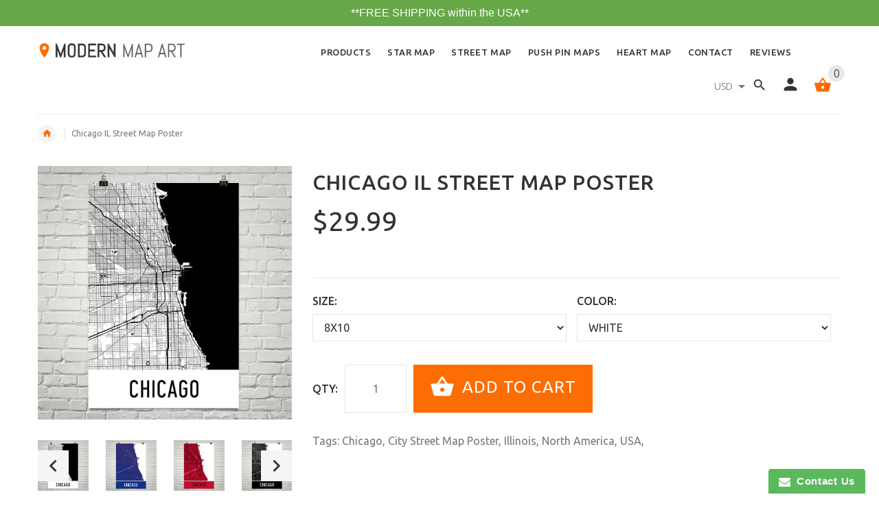

--- FILE ---
content_type: text/html; charset=utf-8
request_url: https://www.modernmapart.com/products/chicago-il-street-map-poster?rfsn=509617.449fe
body_size: 32713
content:
	<!doctype html>
<!--[if lt IE 7]><html class="no-js ie6 oldie" lang="en"><![endif]-->
<!--[if IE 7]><html class="no-js ie7 oldie" lang="en"><![endif]-->
<!--[if IE 8]><html class="no-js ie8 oldie" lang="en"><![endif]-->
<!--[if gt IE 8]><!--><html lang="en"><!--<![endif]-->
<head>
 
<!-- Google Tag Manager -->
<script>(function(w,d,s,l,i){w[l]=w[l]||[];w[l].push({'gtm.start':
new Date().getTime(),event:'gtm.js'});var f=d.getElementsByTagName(s)[0],
j=d.createElement(s),dl=l!='dataLayer'?'&l='+l:'';j.async=true;j.src=
'https://www.googletagmanager.com/gtm.js?id='+i+dl;f.parentNode.insertBefore(j,f);
})(window,document,'script','dataLayer','GTM-NWSWLGV');</script>
<!-- End Google Tag Manager -->
  
  <script src="//d1liekpayvooaz.cloudfront.net/apps/customizery/customizery.js?shop=mission-accessories.myshopify.com"></script>
<!-- "snippets/limespot.liquid" was not rendered, the associated app was uninstalled -->
    <link rel="amphtml" href="https://amp.modernmapart.com/c/products/chicago-il-street-map-poster">
<meta name="google-site-verification" content="Wr7TVPzTY-3Lu235yMew0zzQpFuWrrN2oSSyRu00JCg" data-owner="rocketamp"/>

  <!-- v2.0.0 -->
  <meta charset="utf-8">
  <!--[if IE]>
<meta http-equiv="X-UA-Compatible" content="IE=edge">
<![endif]-->
  <meta name="viewport" content="width=device-width, initial-scale=1.0">
  
 <script>
   (function(w,d,t,r,u){var f,n,i;w[u]=w[u]||[],f=function(){var o={ti:"17141938"};o.q=w[u],w[u]=new UET(o),w[u].push("pageLoad")},n=d.createElement(t),n.src=r,n.async=1,n.onload=n.onreadystatechange=function(){var s=this.readyState;s&&s!=="loaded"&&s!=="complete"||(f(),n.onload=n.onreadystatechange=null)},i=d.getElementsByTagName(t)[0],i.parentNode.insertBefore(n,i)})(window,document,"script","//bat.bing.com/bat.js","uetq");
  </script>
  
  <!-- Social meta ================================================== -->
  
  <meta name="fb:app_id" content="285475708552956" />

  <!-- Schema.org markup for Google+ -->
  <meta itemprop="name" content="Chicago IL Street Map Poster">
  <meta itemprop="description" content="We have beautiful Chicago map prints that feature all the roads, rivers and other features that make Chicago iconic. Made in USA. Shop Now!">
  <meta itemprop="image" content="http://www.modernmapart.com/cdn/shopifycloud/storefront/assets/no-image-2048-a2addb12_grande.gif">

  <meta property="og:type" content="product">
  <meta property="og:title" content="Chicago IL Street Map Poster">
  <meta property="og:url" content="https://www.modernmapart.com/products/chicago-il-street-map-poster">
  
  <meta property="og:image" content="http://www.modernmapart.com/cdn/shop/products/il_fullxfull.1061350492_6x9g_grande.jpg?v=1545079010">
  <meta property="og:image:secure_url" content="https://www.modernmapart.com/cdn/shop/products/il_fullxfull.1061350492_6x9g_grande.jpg?v=1545079010">
  
  <meta property="og:image" content="http://www.modernmapart.com/cdn/shop/products/il_fullxfull.1061384094_5elj_grande.jpg?v=1543791534">
  <meta property="og:image:secure_url" content="https://www.modernmapart.com/cdn/shop/products/il_fullxfull.1061384094_5elj_grande.jpg?v=1543791534">
  
  <meta property="og:image" content="http://www.modernmapart.com/cdn/shop/products/il_fullxfull.1061350490_17zl_grande.jpg?v=1541774262">
  <meta property="og:image:secure_url" content="https://www.modernmapart.com/cdn/shop/products/il_fullxfull.1061350490_17zl_grande.jpg?v=1541774262">
  
  <meta property="og:price:amount" content="29.99">
  <meta property="og:price:currency" content="USD">



  <meta property="og:description" content="We have beautiful Chicago map prints that feature all the roads, rivers and other features that make Chicago iconic. Made in USA. Shop Now!">


<meta property="og:site_name" content="Modern Map Art">



  <meta name="twitter:card" content="product">




  
  <meta name="twitter:title" content="Chicago IL Street Map Poster">
  <meta name="twitter:description" content="Whether you are from Chicago or you enjoyed a great trip to the place, you will enjoy having one of these Chicago poster prints in your home. It is a wall map piece that features a modern art style th">
  <meta name="twitter:image" content="https://www.modernmapart.com/cdn/shop/products/il_fullxfull.1061350492_6x9g_large.jpg?v=1545079010">
  <meta name="twitter:image:width" content="480">
  <meta name="twitter:image:height" content="480">
  <meta name="twitter:data1" content="$29.99">
  <meta name="twitter:label1" content="Price">


  






  <title>Chicago IL Street Map Poster - Wall Print by Modern Map Art</title>
  <meta name="description" content="We have beautiful Chicago map prints that feature all the roads, rivers and other features that make Chicago iconic. Made in USA. Shop Now!" />
    
  <link rel="shortcut icon" href="//www.modernmapart.com/cdn/shop/t/35/assets/favicon.png?v=96018397377145723221584615635" type="image/x-icon" />
  
  
  	<link href='https://fonts.googleapis.com/css?family=Ubuntu:400,300,700,500' rel='stylesheet' type='text/css'>
  
  
  
  <link href="//www.modernmapart.com/cdn/shop/t/35/assets/custom.css?v=129528578374205592531593711707" rel="stylesheet" type="text/css" media="all" />
<link href="//www.modernmapart.com/cdn/shop/t/35/assets/slick.css?v=96730455721061752051584615684" rel="stylesheet" type="text/css" media="all" />
<link href="//www.modernmapart.com/cdn/shop/t/35/assets/slick-theme.css?v=46761476101705646951584615684" rel="stylesheet" type="text/css" media="all" />
<link href="//www.modernmapart.com/cdn/shop/t/35/assets/magnific-popup.css?v=161367216293826210151584615662" rel="stylesheet" type="text/css" media="all" />

<link href="//www.modernmapart.com/cdn/shop/t/35/assets/settings.css?v=60780944865332802341584615683" rel="stylesheet" type="text/css" media="all" />

<link href="//www.modernmapart.com/cdn/shop/t/35/assets/style.css?v=118569684085495884871584615718" rel="stylesheet" type="text/css" media="all" />

<link href="//www.modernmapart.com/cdn/shop/t/35/assets/css-liquid.css?v=19429311941472593911584615718" rel="stylesheet" type="text/css" media="all" />
<link href="//www.modernmapart.com/cdn/shop/t/35/assets/stylefont.css?v=62577153882410669391584615693" rel="stylesheet" type="text/css" media="all" />

<link href="//www.modernmapart.com/cdn/shop/t/35/assets/owl.carousel.css?v=71966890805121367471584615676" rel="stylesheet" type="text/css" media="all" />
  

  <script src="//www.modernmapart.com/cdn/shop/t/35/assets/vendor.js?v=31866098508433868681584615698" type="text/javascript"></script>

  <script src="//www.modernmapart.com/cdn/shop/t/35/assets/jquery.cookie.js?v=177500111459531585031584615652" type="text/javascript"></script>
  
    
  <!-- "snippets/buddha-megamenu-before.liquid" was not rendered, the associated app was uninstalled -->
  <!-- "snippets/buddha-megamenu.liquid" was not rendered, the associated app was uninstalled -->
  <script>var EWD_ULB_Options = {"Add_Lightbox":["image_class"],"Image_Class_List":"image-light-box,image-light-box-2","Image_Selector_List":"","Background_Close":"true","Gallery_Loop":"false","Show_Thumbnails":"bottom","Start_Autoplay":"false","Autoplay_Interval":"5000","Hide_On_Mobile":["description","thumbnails"],"Min_Height":"0","Min_Width":"0","Transition_Type":"ewd-ulb-horizontal-slide","Top_Right_Controls":["exit"],"Top_Left_Controls":["autoplay","zoom"],"Bottom_Right_Controls":["slide_counter"],"Bottom_Left_Controls":null,"Arrow":"a","Icon_Set":"a","Styling_Title_Font":"","Styling_Title_Font_Size":"","Styling_Title_Font_Color":"","Styling_Description_Font":"","Styling_Description_Font_Size":"","Styling_Description_Font_Color":"","Styling_Arrow_Size":"","Styling_Arrow_Color":"","Styling_Arrow_Background_Color":"","Styling_Arrow_Background_Opacity":"","Styling_Arrow_Background_Hover_Opacity":"","Styling_Icon_Size":"","Styling_Icon_Color":"","Styling_Background_Overlay_Color":"","Styling_Background_Overlay_Opacity":"","Styling_Toolbar_Color":"","Styling_Toolbar_Opacity":"","Styling_Image_Overlay_Color":"","Styling_Image_Overlay_Opacity":"","Styling_Thumbnail_Bar_Color":"","Styling_Thumbnail_Bar_Opacity":"","Styling_Thumbnail_Scroll_Arrow_Color":"","Styling_Active_Thumbnail_Border_Color":"#fc6d03","Shop":"mission-accessories.myshopify.com","Custom_CSS":" "};
</script> 
 <script type="application/ld+json" class="richsnippets">
          {
            "@context": "https://schema.org",
            "@id": "https:\/\/www.modernmapart.com\/products\/chicago-il-street-map-poster#product",
            "@type": "Product",
            "brand": {
              "@type": "Brand",
              "name": "Modern Map Art"
            },
            "sku":9141537603,
            "mpn":9141537603,
            "description": "Whether you are from Chicago or you enjoyed a great trip to the place, you will enjoy having one of these Chicago poster prints in your home. It is a wall map piece that features a modern art style that comes with a number of details.\nThis street map features markings of all the roads and major bodies of water all around Chicago. This décor product features thousands of street lines and several bodies of water both big and small. Look all around to find your favorite landmarks around the city as you follow the highways, waterways and even rail or mass transit system lines. The poster will remind you of the many beautiful things that you will see all around the city.\nOrder one of these wall map gifts for your home or business as a great reminder of such an amazing place. This is perfect for natives of Chicago, people who have visited the area and even those who had a wedding or honeymoon out here.\nWhether you wear red and blue or silver and black, our Chicago street map print products are great gifts to remember the city by. Look at the Stevenson, Dan Ryan, Kennedy and other key roads around this street map. Look for your favorite CTA stations or see Grant Park in its glory.\nShow your American pride with our USA gifts. We have great map art décor that features a street map design of the country as well as individual cities. Each product makes for an attractive gift.\n*The print comes in a tube without a frame or matte.  Please select your size and color from the drop down menu and then click Add to Cart to order",
            "url": "https:\/\/www.modernmapart.com\/products\/chicago-il-street-map-poster",
            "name": "Chicago IL Street Map Poster","image": "https://www.modernmapart.com/cdn/shop/products/il_fullxfull.1061350492_6x9g_grande.jpg?v=1545079010","itemCondition": "http://schema.org/NewCondition",
              "offers" : [
              {
                  "@type" : "Offer" ,
                  "priceCurrency" : "USD" ,
                  "price" : "29.99",
                  "priceValidUntil": "2026-02-17",
                  "availability" : "http://schema.org/InStock",
                  "itemCondition": "http://schema.org/NewCondition",

                  "name": "8x10 / White" ,"url" : "https://www.modernmapart.com/products/chicago-il-street-map-poster?variant=32033826819" ,
                  "seller" : {
                      "@type" : "Organization" ,
                      "name" : "Modern Map Art"
                  }
              },
              {
                  "@type" : "Offer" ,
                  "priceCurrency" : "USD" ,
                  "price" : "29.99",
                  "priceValidUntil": "2026-02-17",
                  "availability" : "http://schema.org/InStock",
                  "itemCondition": "http://schema.org/NewCondition",

                  "name": "8x10 / Black" ,"url" : "https://www.modernmapart.com/products/chicago-il-street-map-poster?variant=32033826883" ,
                  "seller" : {
                      "@type" : "Organization" ,
                      "name" : "Modern Map Art"
                  }
              },
              {
                  "@type" : "Offer" ,
                  "priceCurrency" : "USD" ,
                  "price" : "29.99",
                  "priceValidUntil": "2026-02-17",
                  "availability" : "http://schema.org/InStock",
                  "itemCondition": "http://schema.org/NewCondition",

                  "name": "8x10 / Red" ,"url" : "https://www.modernmapart.com/products/chicago-il-street-map-poster?variant=32033826947" ,
                  "seller" : {
                      "@type" : "Organization" ,
                      "name" : "Modern Map Art"
                  }
              },
              {
                  "@type" : "Offer" ,
                  "priceCurrency" : "USD" ,
                  "price" : "29.99",
                  "priceValidUntil": "2026-02-17",
                  "availability" : "http://schema.org/InStock",
                  "itemCondition": "http://schema.org/NewCondition",

                  "name": "8x10 / Blue and Red" ,"url" : "https://www.modernmapart.com/products/chicago-il-street-map-poster?variant=32033827011" ,
                  "seller" : {
                      "@type" : "Organization" ,
                      "name" : "Modern Map Art"
                  }
              },
              {
                  "@type" : "Offer" ,
                  "priceCurrency" : "USD" ,
                  "price" : "29.99",
                  "priceValidUntil": "2026-02-17",
                  "availability" : "http://schema.org/InStock",
                  "itemCondition": "http://schema.org/NewCondition",

                  "name": "8x10 / Blue and Orange" ,"url" : "https://www.modernmapart.com/products/chicago-il-street-map-poster?variant=32033827075" ,
                  "seller" : {
                      "@type" : "Organization" ,
                      "name" : "Modern Map Art"
                  }
              },
              {
                  "@type" : "Offer" ,
                  "priceCurrency" : "USD" ,
                  "price" : "39.99",
                  "priceValidUntil": "2026-02-17",
                  "availability" : "http://schema.org/InStock",
                  "itemCondition": "http://schema.org/NewCondition",

                  "name": "12x18 / White" ,"url" : "https://www.modernmapart.com/products/chicago-il-street-map-poster?variant=32033827139" ,
                  "seller" : {
                      "@type" : "Organization" ,
                      "name" : "Modern Map Art"
                  }
              },
              {
                  "@type" : "Offer" ,
                  "priceCurrency" : "USD" ,
                  "price" : "39.99",
                  "priceValidUntil": "2026-02-17",
                  "availability" : "http://schema.org/InStock",
                  "itemCondition": "http://schema.org/NewCondition",

                  "name": "12x18 / Black" ,"url" : "https://www.modernmapart.com/products/chicago-il-street-map-poster?variant=32033827203" ,
                  "seller" : {
                      "@type" : "Organization" ,
                      "name" : "Modern Map Art"
                  }
              },
              {
                  "@type" : "Offer" ,
                  "priceCurrency" : "USD" ,
                  "price" : "39.99",
                  "priceValidUntil": "2026-02-17",
                  "availability" : "http://schema.org/InStock",
                  "itemCondition": "http://schema.org/NewCondition",

                  "name": "12x18 / Red" ,"url" : "https://www.modernmapart.com/products/chicago-il-street-map-poster?variant=32033827267" ,
                  "seller" : {
                      "@type" : "Organization" ,
                      "name" : "Modern Map Art"
                  }
              },
              {
                  "@type" : "Offer" ,
                  "priceCurrency" : "USD" ,
                  "price" : "39.99",
                  "priceValidUntil": "2026-02-17",
                  "availability" : "http://schema.org/InStock",
                  "itemCondition": "http://schema.org/NewCondition",

                  "name": "12x18 / Blue and Red" ,"url" : "https://www.modernmapart.com/products/chicago-il-street-map-poster?variant=32033827331" ,
                  "seller" : {
                      "@type" : "Organization" ,
                      "name" : "Modern Map Art"
                  }
              },
              {
                  "@type" : "Offer" ,
                  "priceCurrency" : "USD" ,
                  "price" : "39.99",
                  "priceValidUntil": "2026-02-17",
                  "availability" : "http://schema.org/InStock",
                  "itemCondition": "http://schema.org/NewCondition",

                  "name": "12x18 / Blue and Orange" ,"url" : "https://www.modernmapart.com/products/chicago-il-street-map-poster?variant=32033827395" ,
                  "seller" : {
                      "@type" : "Organization" ,
                      "name" : "Modern Map Art"
                  }
              },
              {
                  "@type" : "Offer" ,
                  "priceCurrency" : "USD" ,
                  "price" : "59.99",
                  "priceValidUntil": "2026-02-17",
                  "availability" : "http://schema.org/InStock",
                  "itemCondition": "http://schema.org/NewCondition",

                  "name": "16x20 / White" ,"url" : "https://www.modernmapart.com/products/chicago-il-street-map-poster?variant=32033827459" ,
                  "seller" : {
                      "@type" : "Organization" ,
                      "name" : "Modern Map Art"
                  }
              },
              {
                  "@type" : "Offer" ,
                  "priceCurrency" : "USD" ,
                  "price" : "59.99",
                  "priceValidUntil": "2026-02-17",
                  "availability" : "http://schema.org/InStock",
                  "itemCondition": "http://schema.org/NewCondition",

                  "name": "16x20 / Black" ,"url" : "https://www.modernmapart.com/products/chicago-il-street-map-poster?variant=32033827523" ,
                  "seller" : {
                      "@type" : "Organization" ,
                      "name" : "Modern Map Art"
                  }
              },
              {
                  "@type" : "Offer" ,
                  "priceCurrency" : "USD" ,
                  "price" : "59.99",
                  "priceValidUntil": "2026-02-17",
                  "availability" : "http://schema.org/InStock",
                  "itemCondition": "http://schema.org/NewCondition",

                  "name": "16x20 / Red" ,"url" : "https://www.modernmapart.com/products/chicago-il-street-map-poster?variant=32033827587" ,
                  "seller" : {
                      "@type" : "Organization" ,
                      "name" : "Modern Map Art"
                  }
              },
              {
                  "@type" : "Offer" ,
                  "priceCurrency" : "USD" ,
                  "price" : "59.99",
                  "priceValidUntil": "2026-02-17",
                  "availability" : "http://schema.org/InStock",
                  "itemCondition": "http://schema.org/NewCondition",

                  "name": "16x20 / Blue and Red" ,"url" : "https://www.modernmapart.com/products/chicago-il-street-map-poster?variant=32033827651" ,
                  "seller" : {
                      "@type" : "Organization" ,
                      "name" : "Modern Map Art"
                  }
              },
              {
                  "@type" : "Offer" ,
                  "priceCurrency" : "USD" ,
                  "price" : "59.99",
                  "priceValidUntil": "2026-02-17",
                  "availability" : "http://schema.org/InStock",
                  "itemCondition": "http://schema.org/NewCondition",

                  "name": "16x20 / Blue and Orange" ,"url" : "https://www.modernmapart.com/products/chicago-il-street-map-poster?variant=32033827715" ,
                  "seller" : {
                      "@type" : "Organization" ,
                      "name" : "Modern Map Art"
                  }
              },
              {
                  "@type" : "Offer" ,
                  "priceCurrency" : "USD" ,
                  "price" : "69.99",
                  "priceValidUntil": "2026-02-17",
                  "availability" : "http://schema.org/InStock",
                  "itemCondition": "http://schema.org/NewCondition",

                  "name": "18x24 / White" ,"url" : "https://www.modernmapart.com/products/chicago-il-street-map-poster?variant=32033827779" ,
                  "seller" : {
                      "@type" : "Organization" ,
                      "name" : "Modern Map Art"
                  }
              },
              {
                  "@type" : "Offer" ,
                  "priceCurrency" : "USD" ,
                  "price" : "69.99",
                  "priceValidUntil": "2026-02-17",
                  "availability" : "http://schema.org/InStock",
                  "itemCondition": "http://schema.org/NewCondition",

                  "name": "18x24 / Black" ,"url" : "https://www.modernmapart.com/products/chicago-il-street-map-poster?variant=32033827843" ,
                  "seller" : {
                      "@type" : "Organization" ,
                      "name" : "Modern Map Art"
                  }
              },
              {
                  "@type" : "Offer" ,
                  "priceCurrency" : "USD" ,
                  "price" : "69.99",
                  "priceValidUntil": "2026-02-17",
                  "availability" : "http://schema.org/InStock",
                  "itemCondition": "http://schema.org/NewCondition",

                  "name": "18x24 / Red" ,"url" : "https://www.modernmapart.com/products/chicago-il-street-map-poster?variant=32033827907" ,
                  "seller" : {
                      "@type" : "Organization" ,
                      "name" : "Modern Map Art"
                  }
              },
              {
                  "@type" : "Offer" ,
                  "priceCurrency" : "USD" ,
                  "price" : "69.99",
                  "priceValidUntil": "2026-02-17",
                  "availability" : "http://schema.org/InStock",
                  "itemCondition": "http://schema.org/NewCondition",

                  "name": "18x24 / Blue and Red" ,"url" : "https://www.modernmapart.com/products/chicago-il-street-map-poster?variant=32033827971" ,
                  "seller" : {
                      "@type" : "Organization" ,
                      "name" : "Modern Map Art"
                  }
              },
              {
                  "@type" : "Offer" ,
                  "priceCurrency" : "USD" ,
                  "price" : "69.99",
                  "priceValidUntil": "2026-02-17",
                  "availability" : "http://schema.org/InStock",
                  "itemCondition": "http://schema.org/NewCondition",

                  "name": "18x24 / Blue and Orange" ,"url" : "https://www.modernmapart.com/products/chicago-il-street-map-poster?variant=32033828035" ,
                  "seller" : {
                      "@type" : "Organization" ,
                      "name" : "Modern Map Art"
                  }
              },
              {
                  "@type" : "Offer" ,
                  "priceCurrency" : "USD" ,
                  "price" : "79.99",
                  "priceValidUntil": "2026-02-17",
                  "availability" : "http://schema.org/InStock",
                  "itemCondition": "http://schema.org/NewCondition",

                  "name": "24x36 / White" ,"url" : "https://www.modernmapart.com/products/chicago-il-street-map-poster?variant=32033828099" ,
                  "seller" : {
                      "@type" : "Organization" ,
                      "name" : "Modern Map Art"
                  }
              },
              {
                  "@type" : "Offer" ,
                  "priceCurrency" : "USD" ,
                  "price" : "79.99",
                  "priceValidUntil": "2026-02-17",
                  "availability" : "http://schema.org/InStock",
                  "itemCondition": "http://schema.org/NewCondition",

                  "name": "24x36 / Black" ,"url" : "https://www.modernmapart.com/products/chicago-il-street-map-poster?variant=32033828163" ,
                  "seller" : {
                      "@type" : "Organization" ,
                      "name" : "Modern Map Art"
                  }
              },
              {
                  "@type" : "Offer" ,
                  "priceCurrency" : "USD" ,
                  "price" : "79.99",
                  "priceValidUntil": "2026-02-17",
                  "availability" : "http://schema.org/InStock",
                  "itemCondition": "http://schema.org/NewCondition",

                  "name": "24x36 / Red" ,"url" : "https://www.modernmapart.com/products/chicago-il-street-map-poster?variant=32033828227" ,
                  "seller" : {
                      "@type" : "Organization" ,
                      "name" : "Modern Map Art"
                  }
              },
              {
                  "@type" : "Offer" ,
                  "priceCurrency" : "USD" ,
                  "price" : "79.99",
                  "priceValidUntil": "2026-02-17",
                  "availability" : "http://schema.org/InStock",
                  "itemCondition": "http://schema.org/NewCondition",

                  "name": "24x36 / Blue and Red" ,"url" : "https://www.modernmapart.com/products/chicago-il-street-map-poster?variant=32033828291" ,
                  "seller" : {
                      "@type" : "Organization" ,
                      "name" : "Modern Map Art"
                  }
              },
              {
                  "@type" : "Offer" ,
                  "priceCurrency" : "USD" ,
                  "price" : "79.99",
                  "priceValidUntil": "2026-02-17",
                  "availability" : "http://schema.org/InStock",
                  "itemCondition": "http://schema.org/NewCondition",

                  "name": "24x36 / Blue and Orange" ,"url" : "https://www.modernmapart.com/products/chicago-il-street-map-poster?variant=32033828355" ,
                  "seller" : {
                      "@type" : "Organization" ,
                      "name" : "Modern Map Art"
                  }
              }
              ]}
        </script>

        
        <script type="application/ld+json" class="richsnippets">
              {
              "@context": "https://schema.org/",
              "@graph": [
                {
                  "@context": "https://schema.org/",
                  "@type": "BreadcrumbList",
                  "itemListElement": [
                    {
                      "@type": "ListItem",
                      "position": "1",
                      "item": {
                        "name": "Home",
                        "@id": "https:\/\/www.modernmapart.com"
                      }
                    },
                    
                       {
                          "@type": "ListItem",
                          "position": "2",
                          "item": {
                            "@id": "https:\/\/www.modernmapart.com\/products\/chicago-il-street-map-poster",
                            "name": "Chicago IL Street Map Poster",
                            "url": "https:\/\/www.modernmapart.com\/products\/chicago-il-street-map-poster"
                          }
                        }
                    
                  ]
                }
             ]
            }
            </script><script>
var config = { attributes: false, childList: true, characterData: false }


var snippetId = '"https:\/\/www.modernmapart.com\/products\/chicago-il-street-map-poster#product"';
var objectName = '';
var shopName = 'Modern Map Art';setTimeout(function(){var e=document.querySelector('.stamped-header meta[itemprop="ratingValue"]').content;var t=document.querySelector('.stamped-header meta[itemprop="reviewCount"]').content;var a=document.createElement("script");a.type="application/ld+json";a.classList.add("richsnippets");var i='{"@context": "https://schema.org","@id": '+snippetId+',"@type": "Product","aggregateRating": {"@type": "AggregateRating","description": "Reviews for '+objectName+'","ratingValue": "'+e+'","ratingCount": "'+t+'"},"review": {"@type": "Review","reviewRating": {"@type": "Rating","ratingValue": "'+e+'","bestRating": "5"},"author": {"@type": "Organization","name": "'+shopName+'"}}}';a.innerHTML=i;document.body.appendChild(a)},1e3);
document.addEventListener("DOMContentLoaded",function(t){var o=document.querySelector("body");var p=new MutationObserver(function(t){t.forEach(function(t){if(t.type==="childList"){var o=document.querySelectorAll("[itemtype]");if(o)for(var e=0,i=o.length;e<i;e++){var n=o[e];n.removeAttribute("itemtype"),n.removeAttribute("itemscope"),n.removeAttribute("itemprop")}var r=document.querySelectorAll('script[type="application/ld+json"]');if(r)for(var c=0,e=r.length;c<e;c++){var a=r[c];a.classList.contains("richsnippets")||a.remove()}p.disconnect()}})});p.observe(o,config)});
</script>

<script>window.performance && window.performance.mark && window.performance.mark('shopify.content_for_header.start');</script><meta name="google-site-verification" content="GQDopaeuTEqLvagB5pHnUOMcKvRFpA5dnqbC1T3whHE">
<meta name="google-site-verification" content="Xwqh2nlNlWczp2hHY98e2rnJdjwL5GCxLUBb4_q7LwI">
<meta id="shopify-digital-wallet" name="shopify-digital-wallet" content="/13546307/digital_wallets/dialog">
<meta name="shopify-checkout-api-token" content="8fba77ed09d7d049ee7b7bda2381439b">
<meta id="in-context-paypal-metadata" data-shop-id="13546307" data-venmo-supported="false" data-environment="production" data-locale="en_US" data-paypal-v4="true" data-currency="USD">
<link rel="alternate" type="application/json+oembed" href="https://www.modernmapart.com/products/chicago-il-street-map-poster.oembed">
<script async="async" src="/checkouts/internal/preloads.js?locale=en-US"></script>
<link rel="preconnect" href="https://shop.app" crossorigin="anonymous">
<script async="async" src="https://shop.app/checkouts/internal/preloads.js?locale=en-US&shop_id=13546307" crossorigin="anonymous"></script>
<script id="shopify-features" type="application/json">{"accessToken":"8fba77ed09d7d049ee7b7bda2381439b","betas":["rich-media-storefront-analytics"],"domain":"www.modernmapart.com","predictiveSearch":true,"shopId":13546307,"locale":"en"}</script>
<script>var Shopify = Shopify || {};
Shopify.shop = "mission-accessories.myshopify.com";
Shopify.locale = "en";
Shopify.currency = {"active":"USD","rate":"1.0"};
Shopify.country = "US";
Shopify.theme = {"name":"Live Mission Accessories 24-03","id":80687923246,"schema_name":"Yourstore","schema_version":"2.0.0","theme_store_id":null,"role":"main"};
Shopify.theme.handle = "null";
Shopify.theme.style = {"id":null,"handle":null};
Shopify.cdnHost = "www.modernmapart.com/cdn";
Shopify.routes = Shopify.routes || {};
Shopify.routes.root = "/";</script>
<script type="module">!function(o){(o.Shopify=o.Shopify||{}).modules=!0}(window);</script>
<script>!function(o){function n(){var o=[];function n(){o.push(Array.prototype.slice.apply(arguments))}return n.q=o,n}var t=o.Shopify=o.Shopify||{};t.loadFeatures=n(),t.autoloadFeatures=n()}(window);</script>
<script>
  window.ShopifyPay = window.ShopifyPay || {};
  window.ShopifyPay.apiHost = "shop.app\/pay";
  window.ShopifyPay.redirectState = null;
</script>
<script id="shop-js-analytics" type="application/json">{"pageType":"product"}</script>
<script defer="defer" async type="module" src="//www.modernmapart.com/cdn/shopifycloud/shop-js/modules/v2/client.init-shop-cart-sync_DRRuZ9Jb.en.esm.js"></script>
<script defer="defer" async type="module" src="//www.modernmapart.com/cdn/shopifycloud/shop-js/modules/v2/chunk.common_Bq80O0pE.esm.js"></script>
<script type="module">
  await import("//www.modernmapart.com/cdn/shopifycloud/shop-js/modules/v2/client.init-shop-cart-sync_DRRuZ9Jb.en.esm.js");
await import("//www.modernmapart.com/cdn/shopifycloud/shop-js/modules/v2/chunk.common_Bq80O0pE.esm.js");

  window.Shopify.SignInWithShop?.initShopCartSync?.({"fedCMEnabled":true,"windoidEnabled":true});

</script>
<script>
  window.Shopify = window.Shopify || {};
  if (!window.Shopify.featureAssets) window.Shopify.featureAssets = {};
  window.Shopify.featureAssets['shop-js'] = {"shop-cart-sync":["modules/v2/client.shop-cart-sync_CY6GlUyO.en.esm.js","modules/v2/chunk.common_Bq80O0pE.esm.js"],"init-fed-cm":["modules/v2/client.init-fed-cm_rCPA2mwL.en.esm.js","modules/v2/chunk.common_Bq80O0pE.esm.js"],"shop-button":["modules/v2/client.shop-button_BbiiMs1V.en.esm.js","modules/v2/chunk.common_Bq80O0pE.esm.js"],"init-windoid":["modules/v2/client.init-windoid_CeH2ldPv.en.esm.js","modules/v2/chunk.common_Bq80O0pE.esm.js"],"init-shop-cart-sync":["modules/v2/client.init-shop-cart-sync_DRRuZ9Jb.en.esm.js","modules/v2/chunk.common_Bq80O0pE.esm.js"],"shop-cash-offers":["modules/v2/client.shop-cash-offers_DA_Qgce8.en.esm.js","modules/v2/chunk.common_Bq80O0pE.esm.js","modules/v2/chunk.modal_OrVZAp2A.esm.js"],"init-shop-email-lookup-coordinator":["modules/v2/client.init-shop-email-lookup-coordinator_Boi2XQpp.en.esm.js","modules/v2/chunk.common_Bq80O0pE.esm.js"],"shop-toast-manager":["modules/v2/client.shop-toast-manager_DFZ6KygB.en.esm.js","modules/v2/chunk.common_Bq80O0pE.esm.js"],"avatar":["modules/v2/client.avatar_BTnouDA3.en.esm.js"],"pay-button":["modules/v2/client.pay-button_Dggf_qxG.en.esm.js","modules/v2/chunk.common_Bq80O0pE.esm.js"],"init-customer-accounts-sign-up":["modules/v2/client.init-customer-accounts-sign-up_DBLY8aTL.en.esm.js","modules/v2/client.shop-login-button_DXWcN-dk.en.esm.js","modules/v2/chunk.common_Bq80O0pE.esm.js","modules/v2/chunk.modal_OrVZAp2A.esm.js"],"shop-login-button":["modules/v2/client.shop-login-button_DXWcN-dk.en.esm.js","modules/v2/chunk.common_Bq80O0pE.esm.js","modules/v2/chunk.modal_OrVZAp2A.esm.js"],"init-shop-for-new-customer-accounts":["modules/v2/client.init-shop-for-new-customer-accounts_C4srtWVy.en.esm.js","modules/v2/client.shop-login-button_DXWcN-dk.en.esm.js","modules/v2/chunk.common_Bq80O0pE.esm.js","modules/v2/chunk.modal_OrVZAp2A.esm.js"],"init-customer-accounts":["modules/v2/client.init-customer-accounts_B87wJPkU.en.esm.js","modules/v2/client.shop-login-button_DXWcN-dk.en.esm.js","modules/v2/chunk.common_Bq80O0pE.esm.js","modules/v2/chunk.modal_OrVZAp2A.esm.js"],"shop-follow-button":["modules/v2/client.shop-follow-button_73Y7kLC8.en.esm.js","modules/v2/chunk.common_Bq80O0pE.esm.js","modules/v2/chunk.modal_OrVZAp2A.esm.js"],"checkout-modal":["modules/v2/client.checkout-modal_cwDmpVG-.en.esm.js","modules/v2/chunk.common_Bq80O0pE.esm.js","modules/v2/chunk.modal_OrVZAp2A.esm.js"],"lead-capture":["modules/v2/client.lead-capture_BhKPkfCX.en.esm.js","modules/v2/chunk.common_Bq80O0pE.esm.js","modules/v2/chunk.modal_OrVZAp2A.esm.js"],"shop-login":["modules/v2/client.shop-login_DUQNAY7C.en.esm.js","modules/v2/chunk.common_Bq80O0pE.esm.js","modules/v2/chunk.modal_OrVZAp2A.esm.js"],"payment-terms":["modules/v2/client.payment-terms_vFzUuRO4.en.esm.js","modules/v2/chunk.common_Bq80O0pE.esm.js","modules/v2/chunk.modal_OrVZAp2A.esm.js"]};
</script>
<script>(function() {
  var isLoaded = false;
  function asyncLoad() {
    if (isLoaded) return;
    isLoaded = true;
    var urls = ["https:\/\/instafeed.nfcube.com\/cdn\/1b11e106aa370dba2d9a5a53add156e0.js?shop=mission-accessories.myshopify.com","\/\/static.zotabox.com\/5\/f\/5f81bc3adb9e5aae94fe9d4af1cc9e42\/widgets.js?shop=mission-accessories.myshopify.com","\/\/d1liekpayvooaz.cloudfront.net\/apps\/customizery\/customizery.js?shop=mission-accessories.myshopify.com","https:\/\/d10lpsik1i8c69.cloudfront.net\/w.js?shop=mission-accessories.myshopify.com","\/\/static.zotabox.com\/5\/f\/5f81bc3adb9e5aae94fe9d4af1cc9e42\/widgets.js?shop=mission-accessories.myshopify.com","https:\/\/www.improvedcontactform.com\/icf.js?shop=mission-accessories.myshopify.com","https:\/\/www.improvedcontactform.com\/icf.js?shop=mission-accessories.myshopify.com","https:\/\/www.improvedcontactform.com\/icf.js?shop=mission-accessories.myshopify.com","https:\/\/www.improvedcontactform.com\/icf.js?shop=mission-accessories.myshopify.com","https:\/\/cdn-stamped-io.azureedge.net\/files\/widget.min.js?shop=mission-accessories.myshopify.com","https:\/\/bingshoppingtool-t2app-prod.trafficmanager.net\/uet\/tracking_script?shop=mission-accessories.myshopify.com","https:\/\/easygdpr.b-cdn.net\/v\/1553540745\/gdpr.min.js?shop=mission-accessories.myshopify.com","https:\/\/cdn.recovermycart.com\/scripts\/CartJS_v2.min.js?shop=mission-accessories.myshopify.com\u0026shop=mission-accessories.myshopify.com","https:\/\/static.klaviyo.com\/onsite\/js\/Nx6ZnL\/klaviyo.js?company_id=Nx6ZnL\u0026shop=mission-accessories.myshopify.com"];
    for (var i = 0; i < urls.length; i++) {
      var s = document.createElement('script');
      s.type = 'text/javascript';
      s.async = true;
      s.src = urls[i];
      var x = document.getElementsByTagName('script')[0];
      x.parentNode.insertBefore(s, x);
    }
  };
  if(window.attachEvent) {
    window.attachEvent('onload', asyncLoad);
  } else {
    window.addEventListener('load', asyncLoad, false);
  }
})();</script>
<script id="__st">var __st={"a":13546307,"offset":-18000,"reqid":"6ee614f2-43b4-4064-ae7b-d8e700dff132-1763582908","pageurl":"www.modernmapart.com\/products\/chicago-il-street-map-poster?rfsn=509617.449fe","u":"ff1ee9240bcf","p":"product","rtyp":"product","rid":9141537603};</script>
<script>window.ShopifyPaypalV4VisibilityTracking = true;</script>
<script id="captcha-bootstrap">!function(){'use strict';const t='contact',e='account',n='new_comment',o=[[t,t],['blogs',n],['comments',n],[t,'customer']],c=[[e,'customer_login'],[e,'guest_login'],[e,'recover_customer_password'],[e,'create_customer']],r=t=>t.map((([t,e])=>`form[action*='/${t}']:not([data-nocaptcha='true']) input[name='form_type'][value='${e}']`)).join(','),a=t=>()=>t?[...document.querySelectorAll(t)].map((t=>t.form)):[];function s(){const t=[...o],e=r(t);return a(e)}const i='password',u='form_key',d=['recaptcha-v3-token','g-recaptcha-response','h-captcha-response',i],f=()=>{try{return window.sessionStorage}catch{return}},m='__shopify_v',_=t=>t.elements[u];function p(t,e,n=!1){try{const o=window.sessionStorage,c=JSON.parse(o.getItem(e)),{data:r}=function(t){const{data:e,action:n}=t;return t[m]||n?{data:e,action:n}:{data:t,action:n}}(c);for(const[e,n]of Object.entries(r))t.elements[e]&&(t.elements[e].value=n);n&&o.removeItem(e)}catch(o){console.error('form repopulation failed',{error:o})}}const l='form_type',E='cptcha';function T(t){t.dataset[E]=!0}const w=window,h=w.document,L='Shopify',v='ce_forms',y='captcha';let A=!1;((t,e)=>{const n=(g='f06e6c50-85a8-45c8-87d0-21a2b65856fe',I='https://cdn.shopify.com/shopifycloud/storefront-forms-hcaptcha/ce_storefront_forms_captcha_hcaptcha.v1.5.2.iife.js',D={infoText:'Protected by hCaptcha',privacyText:'Privacy',termsText:'Terms'},(t,e,n)=>{const o=w[L][v],c=o.bindForm;if(c)return c(t,g,e,D).then(n);var r;o.q.push([[t,g,e,D],n]),r=I,A||(h.body.append(Object.assign(h.createElement('script'),{id:'captcha-provider',async:!0,src:r})),A=!0)});var g,I,D;w[L]=w[L]||{},w[L][v]=w[L][v]||{},w[L][v].q=[],w[L][y]=w[L][y]||{},w[L][y].protect=function(t,e){n(t,void 0,e),T(t)},Object.freeze(w[L][y]),function(t,e,n,w,h,L){const[v,y,A,g]=function(t,e,n){const i=e?o:[],u=t?c:[],d=[...i,...u],f=r(d),m=r(i),_=r(d.filter((([t,e])=>n.includes(e))));return[a(f),a(m),a(_),s()]}(w,h,L),I=t=>{const e=t.target;return e instanceof HTMLFormElement?e:e&&e.form},D=t=>v().includes(t);t.addEventListener('submit',(t=>{const e=I(t);if(!e)return;const n=D(e)&&!e.dataset.hcaptchaBound&&!e.dataset.recaptchaBound,o=_(e),c=g().includes(e)&&(!o||!o.value);(n||c)&&t.preventDefault(),c&&!n&&(function(t){try{if(!f())return;!function(t){const e=f();if(!e)return;const n=_(t);if(!n)return;const o=n.value;o&&e.removeItem(o)}(t);const e=Array.from(Array(32),(()=>Math.random().toString(36)[2])).join('');!function(t,e){_(t)||t.append(Object.assign(document.createElement('input'),{type:'hidden',name:u})),t.elements[u].value=e}(t,e),function(t,e){const n=f();if(!n)return;const o=[...t.querySelectorAll(`input[type='${i}']`)].map((({name:t})=>t)),c=[...d,...o],r={};for(const[a,s]of new FormData(t).entries())c.includes(a)||(r[a]=s);n.setItem(e,JSON.stringify({[m]:1,action:t.action,data:r}))}(t,e)}catch(e){console.error('failed to persist form',e)}}(e),e.submit())}));const S=(t,e)=>{t&&!t.dataset[E]&&(n(t,e.some((e=>e===t))),T(t))};for(const o of['focusin','change'])t.addEventListener(o,(t=>{const e=I(t);D(e)&&S(e,y())}));const B=e.get('form_key'),M=e.get(l),P=B&&M;t.addEventListener('DOMContentLoaded',(()=>{const t=y();if(P)for(const e of t)e.elements[l].value===M&&p(e,B);[...new Set([...A(),...v().filter((t=>'true'===t.dataset.shopifyCaptcha))])].forEach((e=>S(e,t)))}))}(h,new URLSearchParams(w.location.search),n,t,e,['guest_login'])})(!0,!0)}();</script>
<script integrity="sha256-52AcMU7V7pcBOXWImdc/TAGTFKeNjmkeM1Pvks/DTgc=" data-source-attribution="shopify.loadfeatures" defer="defer" src="//www.modernmapart.com/cdn/shopifycloud/storefront/assets/storefront/load_feature-81c60534.js" crossorigin="anonymous"></script>
<script crossorigin="anonymous" defer="defer" src="//www.modernmapart.com/cdn/shopifycloud/storefront/assets/shopify_pay/storefront-65b4c6d7.js?v=20250812"></script>
<script data-source-attribution="shopify.dynamic_checkout.dynamic.init">var Shopify=Shopify||{};Shopify.PaymentButton=Shopify.PaymentButton||{isStorefrontPortableWallets:!0,init:function(){window.Shopify.PaymentButton.init=function(){};var t=document.createElement("script");t.src="https://www.modernmapart.com/cdn/shopifycloud/portable-wallets/latest/portable-wallets.en.js",t.type="module",document.head.appendChild(t)}};
</script>
<script data-source-attribution="shopify.dynamic_checkout.buyer_consent">
  function portableWalletsHideBuyerConsent(e){var t=document.getElementById("shopify-buyer-consent"),n=document.getElementById("shopify-subscription-policy-button");t&&n&&(t.classList.add("hidden"),t.setAttribute("aria-hidden","true"),n.removeEventListener("click",e))}function portableWalletsShowBuyerConsent(e){var t=document.getElementById("shopify-buyer-consent"),n=document.getElementById("shopify-subscription-policy-button");t&&n&&(t.classList.remove("hidden"),t.removeAttribute("aria-hidden"),n.addEventListener("click",e))}window.Shopify?.PaymentButton&&(window.Shopify.PaymentButton.hideBuyerConsent=portableWalletsHideBuyerConsent,window.Shopify.PaymentButton.showBuyerConsent=portableWalletsShowBuyerConsent);
</script>
<script data-source-attribution="shopify.dynamic_checkout.cart.bootstrap">document.addEventListener("DOMContentLoaded",(function(){function t(){return document.querySelector("shopify-accelerated-checkout-cart, shopify-accelerated-checkout")}if(t())Shopify.PaymentButton.init();else{new MutationObserver((function(e,n){t()&&(Shopify.PaymentButton.init(),n.disconnect())})).observe(document.body,{childList:!0,subtree:!0})}}));
</script>
<link id="shopify-accelerated-checkout-styles" rel="stylesheet" media="screen" href="https://www.modernmapart.com/cdn/shopifycloud/portable-wallets/latest/accelerated-checkout-backwards-compat.css" crossorigin="anonymous">
<style id="shopify-accelerated-checkout-cart">
        #shopify-buyer-consent {
  margin-top: 1em;
  display: inline-block;
  width: 100%;
}

#shopify-buyer-consent.hidden {
  display: none;
}

#shopify-subscription-policy-button {
  background: none;
  border: none;
  padding: 0;
  text-decoration: underline;
  font-size: inherit;
  cursor: pointer;
}

#shopify-subscription-policy-button::before {
  box-shadow: none;
}

      </style>

<script>window.performance && window.performance.mark && window.performance.mark('shopify.content_for_header.end');</script>

  <script src="//www.modernmapart.com/cdn/shopifycloud/storefront/assets/themes_support/option_selection-b017cd28.js" type="text/javascript"></script>
  <script src="//www.modernmapart.com/cdn/shopifycloud/storefront/assets/themes_support/api.jquery-7ab1a3a4.js" type="text/javascript"></script>
  <script src="//www.modernmapart.com/cdn/shop/t/35/assets/cart.api.js?v=80648022322997304301584615628" type="text/javascript"></script>

  
  
  <style>
    /*Footer*/
    
    
    
    body.index .layout-4 .container:first-child,
    body.index .layout-0 .container:first-child {
      border-top: 1px solid #e5e5e5;
      padding-top: 60px;
    }
    footer .subscribe-box input {
      border: 1px solid #e5e5e5;
    }
    
    
    #fitImageInTheme .product__inside__image {
      overflow: hidden;
    }
    #fitImageInTheme .product__inside__image > a:first-child {
      display: flex;
      justify-content: center;
    }
    #fitImageInTheme .product__inside__image > a:first-child img {
      width: auto;
      height: 200px;
    }
    
    
    .breadcrumbs,
    #pageContent {
      visibility:hidden;
      -webkit-transition: opacity .4s ease-out;
      -moz-transition: opacity .4s ease-out;
      -o-transition: opacity .4s ease-out;
      transition: opacity .4s ease-out;
      opacity: 0; 
    }
    .breadcrumbs.show,
    #pageContent.show {
      opacity: 1;
      visibility: visible;
    }
    
    
  </style>

   
  
  <script type='text/javascript'>
window.__lo_site_id = 81169;

 (function() {
  var wa = document.createElement('script'); wa.type = 'text/javascript'; wa.async = true;
  wa.src = 'https://d10lpsik1i8c69.cloudfront.net/w.js';
  var s = document.getElementsByTagName('script')[0]; s.parentNode.insertBefore(wa, s);
   })();
 </script>
  <!-- Reddit Conversion Pixel -->
<script>
var i=new Image();i.src="https://alb.reddit.com/snoo.gif?q=CAAHAAABAAoACQAAAAAEL5z7AA==&s=HXAfvJLheAGtztWRS-8W2Zcd2DhU8RMj3YURH3LLtCk=";
</script>
<noscript>
<img height="1" width="1" style="display:none"
src="https://alb.reddit.com/snoo.gif?q=CAAHAAABAAoACQAAAAAEL5z7AA==&s=HXAfvJLheAGtztWRS-8W2Zcd2DhU8RMj3YURH3LLtCk="/>;
</noscript>
<!-- DO NOT MODIFY -->
<!-- End Reddit Conversion Pixel -->
  
  <!-- DO NOT MODIFY -->
<!-- Quora Pixel Code (JS Helper) -->
<script>
!function(q,e,v,n,t,s){if(q.qp) return; n=q.qp=function(){n.qp?n.qp.apply(n,arguments):n.queue.push(arguments);}; n.queue=[];t=document.createElement(e);t.async=!0;t.src=v; s=document.getElementsByTagName(e)[0]; s.parentNode.insertBefore(t,s);}(window, 'script', 'https://a.quora.com/qevents.js');
qp('init', 'c32825490fe840cc86838e25925bf83f');
qp('track', 'ViewContent');
</script>
<noscript><img height="1" width="1" style="display:none" src="https://q.quora.com/_/ad/c32825490fe840cc86838e25925bf83f/pixel?tag=ViewContent&noscript=1"/></noscript>
<!-- End of Quora Pixel Code -->
 
  <!-- start Mixpanel --><script type="text/javascript">(function(e,a){if(!a.__SV){var b=window;try{var c,l,i,j=b.location,g=j.hash;c=function(a,b){return(l=a.match(RegExp(b+"=([^&]*)")))?l[1]:null};g&&c(g,"state")&&(i=JSON.parse(decodeURIComponent(c(g,"state"))),"mpeditor"===i.action&&(b.sessionStorage.setItem("_mpcehash",g),history.replaceState(i.desiredHash||"",e.title,j.pathname+j.search)))}catch(m){}var k,h;window.mixpanel=a;a._i=[];a.init=function(b,c,f){function e(b,a){var c=a.split(".");2==c.length&&(b=b[c[0]],a=c[1]);b[a]=function(){b.push([a].concat(Array.prototype.slice.call(arguments,
0)))}}var d=a;"undefined"!==typeof f?d=a[f]=[]:f="mixpanel";d.people=d.people||[];d.toString=function(b){var a="mixpanel";"mixpanel"!==f&&(a+="."+f);b||(a+=" (stub)");return a};d.people.toString=function(){return d.toString(1)+".people (stub)"};k="disable time_event track track_pageview track_links track_forms register register_once alias unregister identify name_tag set_config reset opt_in_tracking opt_out_tracking has_opted_in_tracking has_opted_out_tracking clear_opt_in_out_tracking people.set people.set_once people.unset people.increment people.append people.union people.track_charge people.clear_charges people.delete_user".split(" ");
for(h=0;h<k.length;h++)e(d,k[h]);a._i.push([b,c,f])};a.__SV=1.2;b=e.createElement("script");b.type="text/javascript";b.async=!0;b.src="undefined"!==typeof MIXPANEL_CUSTOM_LIB_URL?MIXPANEL_CUSTOM_LIB_URL:"file:"===e.location.protocol&&"//cdn.mxpnl.com/libs/mixpanel-2-latest.min.js".match(/^\/\//)?"https://cdn.mxpnl.com/libs/mixpanel-2-latest.min.js":"//cdn.mxpnl.com/libs/mixpanel-2-latest.min.js";c=e.getElementsByTagName("script")[0];c.parentNode.insertBefore(b,c)}})(document,window.mixpanel||[]);
mixpanel.init("46c66432208fd7daa21c1673c2c368e8");</script><!-- end Mixpanel -->
  
 
        <!-- Global site tag (gtag.js) - Google Ads: 943339515 test-->
      <script async src="https://www.googletagmanager.com/gtag/js?id=AW-943339515"></script>
      <script>
        window.dataLayer = window.dataLayer || [];
        function gtag(){dataLayer.push(arguments);}
        gtag('js', new Date());

        gtag('config', 'AW-943339515');
      </script>

  
  
  
  
  
  
  
  
  
  
  
<!-- Snap Pixel Code -->
<script type='text/javascript'>
(function(e,t,n){if(e.snaptr)return;var a=e.snaptr=function()
{a.handleRequest?a.handleRequest.apply(a,arguments):a.queue.push(arguments)};
a.queue=[];var s='script';r=t.createElement(s);r.async=!0;
r.src=n;var u=t.getElementsByTagName(s)[0];
u.parentNode.insertBefore(r,u);})(window,document,
'https://sc-static.net/scevent.min.js');

snaptr('init', 'bf18a68e-cad8-440f-8b6d-cb7ecf23eb04', {
'user_email': '__INSERT_USER_EMAIL__'
});

snaptr('track', 'PAGE_VIEW');

</script>
<!-- End Snap Pixel Code --> 
  
  <script text="text/javascript">
var _learnq = _learnq || [];

var item = {
Name: "Chicago IL Street Map Poster",
ProductID: 9141537603,
Categories: ["Best Selling Products","Chicago Gifts and Decor","City Prints","Illinois Gifts, Souvenirs, and IN Décor – Modern Map Art","manual-feed-no-variants","manual-product-feed","Newest Products","North America","USA Gifts"],
ImageURL: "https://www.modernmapart.com/cdn/shop/products/il_fullxfull.1061350492_6x9g_grande.jpg?v=1545079010",
URL: "https://www.modernmapart.com/products/chicago-il-street-map-poster",
Brand: "Modern Map Art",
Price: "$29.99",
CompareAtPrice: "$0.00"
};

_learnq.push(['track', 'Viewed Product', item]);
_learnq.push(['trackViewedItem', {
Title: item.Name,
ItemId: item.ProductID,
Categories: item.Categories,
ImageUrl: item.ImageURL,
Url: item.URL,
Metadata: {
Brand: item.Brand,
Price: item.Price,
CompareAtPrice: item.CompareAtPrice
}
}]);
</script>


  

  

  

  
    <script type="text/javascript">
      try {
        window.EasyGdprSettings = "{\"cookie_banner\":true,\"cookie_banner_cookiename\":\"\",\"cookie_banner_settings\":{\"restrict_eu\":true},\"current_theme\":\"other\",\"custom_button_position\":\"\",\"eg_display\":[\"login\",\"account\"],\"enabled\":true,\"texts\":{}}";
      } catch (error) {}
    </script>
  



<link rel="canonical" href="https://www.modernmapart.com/products/chicago-il-street-map-poster">
<link href="https://monorail-edge.shopifysvc.com" rel="dns-prefetch">
<script>(function(){if ("sendBeacon" in navigator && "performance" in window) {try {var session_token_from_headers = performance.getEntriesByType('navigation')[0].serverTiming.find(x => x.name == '_s').description;} catch {var session_token_from_headers = undefined;}var session_cookie_matches = document.cookie.match(/_shopify_s=([^;]*)/);var session_token_from_cookie = session_cookie_matches && session_cookie_matches.length === 2 ? session_cookie_matches[1] : "";var session_token = session_token_from_headers || session_token_from_cookie || "";function handle_abandonment_event(e) {var entries = performance.getEntries().filter(function(entry) {return /monorail-edge.shopifysvc.com/.test(entry.name);});if (!window.abandonment_tracked && entries.length === 0) {window.abandonment_tracked = true;var currentMs = Date.now();var navigation_start = performance.timing.navigationStart;var payload = {shop_id: 13546307,url: window.location.href,navigation_start,duration: currentMs - navigation_start,session_token,page_type: "product"};window.navigator.sendBeacon("https://monorail-edge.shopifysvc.com/v1/produce", JSON.stringify({schema_id: "online_store_buyer_site_abandonment/1.1",payload: payload,metadata: {event_created_at_ms: currentMs,event_sent_at_ms: currentMs}}));}}window.addEventListener('pagehide', handle_abandonment_event);}}());</script>
<script id="web-pixels-manager-setup">(function e(e,d,r,n,o){if(void 0===o&&(o={}),!Boolean(null===(a=null===(i=window.Shopify)||void 0===i?void 0:i.analytics)||void 0===a?void 0:a.replayQueue)){var i,a;window.Shopify=window.Shopify||{};var t=window.Shopify;t.analytics=t.analytics||{};var s=t.analytics;s.replayQueue=[],s.publish=function(e,d,r){return s.replayQueue.push([e,d,r]),!0};try{self.performance.mark("wpm:start")}catch(e){}var l=function(){var e={modern:/Edge?\/(1{2}[4-9]|1[2-9]\d|[2-9]\d{2}|\d{4,})\.\d+(\.\d+|)|Firefox\/(1{2}[4-9]|1[2-9]\d|[2-9]\d{2}|\d{4,})\.\d+(\.\d+|)|Chrom(ium|e)\/(9{2}|\d{3,})\.\d+(\.\d+|)|(Maci|X1{2}).+ Version\/(15\.\d+|(1[6-9]|[2-9]\d|\d{3,})\.\d+)([,.]\d+|)( \(\w+\)|)( Mobile\/\w+|) Safari\/|Chrome.+OPR\/(9{2}|\d{3,})\.\d+\.\d+|(CPU[ +]OS|iPhone[ +]OS|CPU[ +]iPhone|CPU IPhone OS|CPU iPad OS)[ +]+(15[._]\d+|(1[6-9]|[2-9]\d|\d{3,})[._]\d+)([._]\d+|)|Android:?[ /-](13[3-9]|1[4-9]\d|[2-9]\d{2}|\d{4,})(\.\d+|)(\.\d+|)|Android.+Firefox\/(13[5-9]|1[4-9]\d|[2-9]\d{2}|\d{4,})\.\d+(\.\d+|)|Android.+Chrom(ium|e)\/(13[3-9]|1[4-9]\d|[2-9]\d{2}|\d{4,})\.\d+(\.\d+|)|SamsungBrowser\/([2-9]\d|\d{3,})\.\d+/,legacy:/Edge?\/(1[6-9]|[2-9]\d|\d{3,})\.\d+(\.\d+|)|Firefox\/(5[4-9]|[6-9]\d|\d{3,})\.\d+(\.\d+|)|Chrom(ium|e)\/(5[1-9]|[6-9]\d|\d{3,})\.\d+(\.\d+|)([\d.]+$|.*Safari\/(?![\d.]+ Edge\/[\d.]+$))|(Maci|X1{2}).+ Version\/(10\.\d+|(1[1-9]|[2-9]\d|\d{3,})\.\d+)([,.]\d+|)( \(\w+\)|)( Mobile\/\w+|) Safari\/|Chrome.+OPR\/(3[89]|[4-9]\d|\d{3,})\.\d+\.\d+|(CPU[ +]OS|iPhone[ +]OS|CPU[ +]iPhone|CPU IPhone OS|CPU iPad OS)[ +]+(10[._]\d+|(1[1-9]|[2-9]\d|\d{3,})[._]\d+)([._]\d+|)|Android:?[ /-](13[3-9]|1[4-9]\d|[2-9]\d{2}|\d{4,})(\.\d+|)(\.\d+|)|Mobile Safari.+OPR\/([89]\d|\d{3,})\.\d+\.\d+|Android.+Firefox\/(13[5-9]|1[4-9]\d|[2-9]\d{2}|\d{4,})\.\d+(\.\d+|)|Android.+Chrom(ium|e)\/(13[3-9]|1[4-9]\d|[2-9]\d{2}|\d{4,})\.\d+(\.\d+|)|Android.+(UC? ?Browser|UCWEB|U3)[ /]?(15\.([5-9]|\d{2,})|(1[6-9]|[2-9]\d|\d{3,})\.\d+)\.\d+|SamsungBrowser\/(5\.\d+|([6-9]|\d{2,})\.\d+)|Android.+MQ{2}Browser\/(14(\.(9|\d{2,})|)|(1[5-9]|[2-9]\d|\d{3,})(\.\d+|))(\.\d+|)|K[Aa][Ii]OS\/(3\.\d+|([4-9]|\d{2,})\.\d+)(\.\d+|)/},d=e.modern,r=e.legacy,n=navigator.userAgent;return n.match(d)?"modern":n.match(r)?"legacy":"unknown"}(),u="modern"===l?"modern":"legacy",c=(null!=n?n:{modern:"",legacy:""})[u],f=function(e){return[e.baseUrl,"/wpm","/b",e.hashVersion,"modern"===e.buildTarget?"m":"l",".js"].join("")}({baseUrl:d,hashVersion:r,buildTarget:u}),m=function(e){var d=e.version,r=e.bundleTarget,n=e.surface,o=e.pageUrl,i=e.monorailEndpoint;return{emit:function(e){var a=e.status,t=e.errorMsg,s=(new Date).getTime(),l=JSON.stringify({metadata:{event_sent_at_ms:s},events:[{schema_id:"web_pixels_manager_load/3.1",payload:{version:d,bundle_target:r,page_url:o,status:a,surface:n,error_msg:t},metadata:{event_created_at_ms:s}}]});if(!i)return console&&console.warn&&console.warn("[Web Pixels Manager] No Monorail endpoint provided, skipping logging."),!1;try{return self.navigator.sendBeacon.bind(self.navigator)(i,l)}catch(e){}var u=new XMLHttpRequest;try{return u.open("POST",i,!0),u.setRequestHeader("Content-Type","text/plain"),u.send(l),!0}catch(e){return console&&console.warn&&console.warn("[Web Pixels Manager] Got an unhandled error while logging to Monorail."),!1}}}}({version:r,bundleTarget:l,surface:e.surface,pageUrl:self.location.href,monorailEndpoint:e.monorailEndpoint});try{o.browserTarget=l,function(e){var d=e.src,r=e.async,n=void 0===r||r,o=e.onload,i=e.onerror,a=e.sri,t=e.scriptDataAttributes,s=void 0===t?{}:t,l=document.createElement("script"),u=document.querySelector("head"),c=document.querySelector("body");if(l.async=n,l.src=d,a&&(l.integrity=a,l.crossOrigin="anonymous"),s)for(var f in s)if(Object.prototype.hasOwnProperty.call(s,f))try{l.dataset[f]=s[f]}catch(e){}if(o&&l.addEventListener("load",o),i&&l.addEventListener("error",i),u)u.appendChild(l);else{if(!c)throw new Error("Did not find a head or body element to append the script");c.appendChild(l)}}({src:f,async:!0,onload:function(){if(!function(){var e,d;return Boolean(null===(d=null===(e=window.Shopify)||void 0===e?void 0:e.analytics)||void 0===d?void 0:d.initialized)}()){var d=window.webPixelsManager.init(e)||void 0;if(d){var r=window.Shopify.analytics;r.replayQueue.forEach((function(e){var r=e[0],n=e[1],o=e[2];d.publishCustomEvent(r,n,o)})),r.replayQueue=[],r.publish=d.publishCustomEvent,r.visitor=d.visitor,r.initialized=!0}}},onerror:function(){return m.emit({status:"failed",errorMsg:"".concat(f," has failed to load")})},sri:function(e){var d=/^sha384-[A-Za-z0-9+/=]+$/;return"string"==typeof e&&d.test(e)}(c)?c:"",scriptDataAttributes:o}),m.emit({status:"loading"})}catch(e){m.emit({status:"failed",errorMsg:(null==e?void 0:e.message)||"Unknown error"})}}})({shopId: 13546307,storefrontBaseUrl: "https://www.modernmapart.com",extensionsBaseUrl: "https://extensions.shopifycdn.com/cdn/shopifycloud/web-pixels-manager",monorailEndpoint: "https://monorail-edge.shopifysvc.com/unstable/produce_batch",surface: "storefront-renderer",enabledBetaFlags: ["2dca8a86"],webPixelsConfigList: [{"id":"657817646","configuration":"{\"ti\":\"17149640\",\"endpoint\":\"https:\/\/bat.bing.com\/action\/0\"}","eventPayloadVersion":"v1","runtimeContext":"STRICT","scriptVersion":"5ee93563fe31b11d2d65e2f09a5229dc","type":"APP","apiClientId":2997493,"privacyPurposes":["ANALYTICS","MARKETING","SALE_OF_DATA"],"dataSharingAdjustments":{"protectedCustomerApprovalScopes":["read_customer_personal_data"]}},{"id":"235733038","configuration":"{\"config\":\"{\\\"pixel_id\\\":\\\"G-8Y8SRFRCT5\\\",\\\"target_country\\\":\\\"US\\\",\\\"gtag_events\\\":[{\\\"type\\\":\\\"search\\\",\\\"action_label\\\":\\\"G-8Y8SRFRCT5\\\"},{\\\"type\\\":\\\"begin_checkout\\\",\\\"action_label\\\":\\\"G-8Y8SRFRCT5\\\"},{\\\"type\\\":\\\"view_item\\\",\\\"action_label\\\":[\\\"G-8Y8SRFRCT5\\\",\\\"MC-YSHZ6XH2HV\\\"]},{\\\"type\\\":\\\"purchase\\\",\\\"action_label\\\":[\\\"G-8Y8SRFRCT5\\\",\\\"MC-YSHZ6XH2HV\\\"]},{\\\"type\\\":\\\"page_view\\\",\\\"action_label\\\":[\\\"G-8Y8SRFRCT5\\\",\\\"MC-YSHZ6XH2HV\\\"]},{\\\"type\\\":\\\"add_payment_info\\\",\\\"action_label\\\":\\\"G-8Y8SRFRCT5\\\"},{\\\"type\\\":\\\"add_to_cart\\\",\\\"action_label\\\":\\\"G-8Y8SRFRCT5\\\"}],\\\"enable_monitoring_mode\\\":false}\"}","eventPayloadVersion":"v1","runtimeContext":"OPEN","scriptVersion":"b2a88bafab3e21179ed38636efcd8a93","type":"APP","apiClientId":1780363,"privacyPurposes":[],"dataSharingAdjustments":{"protectedCustomerApprovalScopes":["read_customer_address","read_customer_email","read_customer_name","read_customer_personal_data","read_customer_phone"]}},{"id":"103579694","configuration":"{\"pixel_id\":\"1553405624964860\",\"pixel_type\":\"facebook_pixel\",\"metaapp_system_user_token\":\"-\"}","eventPayloadVersion":"v1","runtimeContext":"OPEN","scriptVersion":"ca16bc87fe92b6042fbaa3acc2fbdaa6","type":"APP","apiClientId":2329312,"privacyPurposes":["ANALYTICS","MARKETING","SALE_OF_DATA"],"dataSharingAdjustments":{"protectedCustomerApprovalScopes":["read_customer_address","read_customer_email","read_customer_name","read_customer_personal_data","read_customer_phone"]}},{"id":"52101166","configuration":"{\"tagID\":\"2617638552758\"}","eventPayloadVersion":"v1","runtimeContext":"STRICT","scriptVersion":"18031546ee651571ed29edbe71a3550b","type":"APP","apiClientId":3009811,"privacyPurposes":["ANALYTICS","MARKETING","SALE_OF_DATA"],"dataSharingAdjustments":{"protectedCustomerApprovalScopes":["read_customer_address","read_customer_email","read_customer_name","read_customer_personal_data","read_customer_phone"]}},{"id":"shopify-app-pixel","configuration":"{}","eventPayloadVersion":"v1","runtimeContext":"STRICT","scriptVersion":"0450","apiClientId":"shopify-pixel","type":"APP","privacyPurposes":["ANALYTICS","MARKETING"]},{"id":"shopify-custom-pixel","eventPayloadVersion":"v1","runtimeContext":"LAX","scriptVersion":"0450","apiClientId":"shopify-pixel","type":"CUSTOM","privacyPurposes":["ANALYTICS","MARKETING"]}],isMerchantRequest: false,initData: {"shop":{"name":"Modern Map Art","paymentSettings":{"currencyCode":"USD"},"myshopifyDomain":"mission-accessories.myshopify.com","countryCode":"US","storefrontUrl":"https:\/\/www.modernmapart.com"},"customer":null,"cart":null,"checkout":null,"productVariants":[{"price":{"amount":29.99,"currencyCode":"USD"},"product":{"title":"Chicago IL Street Map Poster","vendor":"Modern Map Art","id":"9141537603","untranslatedTitle":"Chicago IL Street Map Poster","url":"\/products\/chicago-il-street-map-poster","type":"City Map Prints"},"id":"32033826819","image":{"src":"\/\/www.modernmapart.com\/cdn\/shop\/products\/il_fullxfull.1061350492_6x9g.jpg?v=1545079010"},"sku":"","title":"8x10 \/ White","untranslatedTitle":"8x10 \/ White"},{"price":{"amount":29.99,"currencyCode":"USD"},"product":{"title":"Chicago IL Street Map Poster","vendor":"Modern Map Art","id":"9141537603","untranslatedTitle":"Chicago IL Street Map Poster","url":"\/products\/chicago-il-street-map-poster","type":"City Map Prints"},"id":"32033826883","image":{"src":"\/\/www.modernmapart.com\/cdn\/shop\/products\/il_fullxfull.1061350492_6x9g.jpg?v=1545079010"},"sku":"","title":"8x10 \/ Black","untranslatedTitle":"8x10 \/ Black"},{"price":{"amount":29.99,"currencyCode":"USD"},"product":{"title":"Chicago IL Street Map Poster","vendor":"Modern Map Art","id":"9141537603","untranslatedTitle":"Chicago IL Street Map Poster","url":"\/products\/chicago-il-street-map-poster","type":"City Map Prints"},"id":"32033826947","image":{"src":"\/\/www.modernmapart.com\/cdn\/shop\/products\/il_fullxfull.1061350492_6x9g.jpg?v=1545079010"},"sku":"","title":"8x10 \/ Red","untranslatedTitle":"8x10 \/ Red"},{"price":{"amount":29.99,"currencyCode":"USD"},"product":{"title":"Chicago IL Street Map Poster","vendor":"Modern Map Art","id":"9141537603","untranslatedTitle":"Chicago IL Street Map Poster","url":"\/products\/chicago-il-street-map-poster","type":"City Map Prints"},"id":"32033827011","image":{"src":"\/\/www.modernmapart.com\/cdn\/shop\/products\/il_fullxfull.1061350492_6x9g.jpg?v=1545079010"},"sku":"","title":"8x10 \/ Blue and Red","untranslatedTitle":"8x10 \/ Blue and Red"},{"price":{"amount":29.99,"currencyCode":"USD"},"product":{"title":"Chicago IL Street Map Poster","vendor":"Modern Map Art","id":"9141537603","untranslatedTitle":"Chicago IL Street Map Poster","url":"\/products\/chicago-il-street-map-poster","type":"City Map Prints"},"id":"32033827075","image":{"src":"\/\/www.modernmapart.com\/cdn\/shop\/products\/il_fullxfull.1061350492_6x9g.jpg?v=1545079010"},"sku":"","title":"8x10 \/ Blue and Orange","untranslatedTitle":"8x10 \/ Blue and Orange"},{"price":{"amount":39.99,"currencyCode":"USD"},"product":{"title":"Chicago IL Street Map Poster","vendor":"Modern Map Art","id":"9141537603","untranslatedTitle":"Chicago IL Street Map Poster","url":"\/products\/chicago-il-street-map-poster","type":"City Map Prints"},"id":"32033827139","image":{"src":"\/\/www.modernmapart.com\/cdn\/shop\/products\/il_fullxfull.1061350492_6x9g.jpg?v=1545079010"},"sku":"","title":"12x18 \/ White","untranslatedTitle":"12x18 \/ White"},{"price":{"amount":39.99,"currencyCode":"USD"},"product":{"title":"Chicago IL Street Map Poster","vendor":"Modern Map Art","id":"9141537603","untranslatedTitle":"Chicago IL Street Map Poster","url":"\/products\/chicago-il-street-map-poster","type":"City Map Prints"},"id":"32033827203","image":{"src":"\/\/www.modernmapart.com\/cdn\/shop\/products\/il_fullxfull.1061350492_6x9g.jpg?v=1545079010"},"sku":"","title":"12x18 \/ Black","untranslatedTitle":"12x18 \/ Black"},{"price":{"amount":39.99,"currencyCode":"USD"},"product":{"title":"Chicago IL Street Map Poster","vendor":"Modern Map Art","id":"9141537603","untranslatedTitle":"Chicago IL Street Map Poster","url":"\/products\/chicago-il-street-map-poster","type":"City Map Prints"},"id":"32033827267","image":{"src":"\/\/www.modernmapart.com\/cdn\/shop\/products\/il_fullxfull.1061350492_6x9g.jpg?v=1545079010"},"sku":"","title":"12x18 \/ Red","untranslatedTitle":"12x18 \/ Red"},{"price":{"amount":39.99,"currencyCode":"USD"},"product":{"title":"Chicago IL Street Map Poster","vendor":"Modern Map Art","id":"9141537603","untranslatedTitle":"Chicago IL Street Map Poster","url":"\/products\/chicago-il-street-map-poster","type":"City Map Prints"},"id":"32033827331","image":{"src":"\/\/www.modernmapart.com\/cdn\/shop\/products\/il_fullxfull.1061350492_6x9g.jpg?v=1545079010"},"sku":"","title":"12x18 \/ Blue and Red","untranslatedTitle":"12x18 \/ Blue and Red"},{"price":{"amount":39.99,"currencyCode":"USD"},"product":{"title":"Chicago IL Street Map Poster","vendor":"Modern Map Art","id":"9141537603","untranslatedTitle":"Chicago IL Street Map Poster","url":"\/products\/chicago-il-street-map-poster","type":"City Map Prints"},"id":"32033827395","image":{"src":"\/\/www.modernmapart.com\/cdn\/shop\/products\/il_fullxfull.1061350492_6x9g.jpg?v=1545079010"},"sku":"","title":"12x18 \/ Blue and Orange","untranslatedTitle":"12x18 \/ Blue and Orange"},{"price":{"amount":59.99,"currencyCode":"USD"},"product":{"title":"Chicago IL Street Map Poster","vendor":"Modern Map Art","id":"9141537603","untranslatedTitle":"Chicago IL Street Map Poster","url":"\/products\/chicago-il-street-map-poster","type":"City Map Prints"},"id":"32033827459","image":{"src":"\/\/www.modernmapart.com\/cdn\/shop\/products\/il_fullxfull.1061350492_6x9g.jpg?v=1545079010"},"sku":"","title":"16x20 \/ White","untranslatedTitle":"16x20 \/ White"},{"price":{"amount":59.99,"currencyCode":"USD"},"product":{"title":"Chicago IL Street Map Poster","vendor":"Modern Map Art","id":"9141537603","untranslatedTitle":"Chicago IL Street Map Poster","url":"\/products\/chicago-il-street-map-poster","type":"City Map Prints"},"id":"32033827523","image":{"src":"\/\/www.modernmapart.com\/cdn\/shop\/products\/il_fullxfull.1061350492_6x9g.jpg?v=1545079010"},"sku":"","title":"16x20 \/ Black","untranslatedTitle":"16x20 \/ Black"},{"price":{"amount":59.99,"currencyCode":"USD"},"product":{"title":"Chicago IL Street Map Poster","vendor":"Modern Map Art","id":"9141537603","untranslatedTitle":"Chicago IL Street Map Poster","url":"\/products\/chicago-il-street-map-poster","type":"City Map Prints"},"id":"32033827587","image":{"src":"\/\/www.modernmapart.com\/cdn\/shop\/products\/il_fullxfull.1061350492_6x9g.jpg?v=1545079010"},"sku":"","title":"16x20 \/ Red","untranslatedTitle":"16x20 \/ Red"},{"price":{"amount":59.99,"currencyCode":"USD"},"product":{"title":"Chicago IL Street Map Poster","vendor":"Modern Map Art","id":"9141537603","untranslatedTitle":"Chicago IL Street Map Poster","url":"\/products\/chicago-il-street-map-poster","type":"City Map Prints"},"id":"32033827651","image":{"src":"\/\/www.modernmapart.com\/cdn\/shop\/products\/il_fullxfull.1061350492_6x9g.jpg?v=1545079010"},"sku":"","title":"16x20 \/ Blue and Red","untranslatedTitle":"16x20 \/ Blue and Red"},{"price":{"amount":59.99,"currencyCode":"USD"},"product":{"title":"Chicago IL Street Map Poster","vendor":"Modern Map Art","id":"9141537603","untranslatedTitle":"Chicago IL Street Map Poster","url":"\/products\/chicago-il-street-map-poster","type":"City Map Prints"},"id":"32033827715","image":{"src":"\/\/www.modernmapart.com\/cdn\/shop\/products\/il_fullxfull.1061350492_6x9g.jpg?v=1545079010"},"sku":"","title":"16x20 \/ Blue and Orange","untranslatedTitle":"16x20 \/ Blue and Orange"},{"price":{"amount":69.99,"currencyCode":"USD"},"product":{"title":"Chicago IL Street Map Poster","vendor":"Modern Map Art","id":"9141537603","untranslatedTitle":"Chicago IL Street Map Poster","url":"\/products\/chicago-il-street-map-poster","type":"City Map Prints"},"id":"32033827779","image":{"src":"\/\/www.modernmapart.com\/cdn\/shop\/products\/il_fullxfull.1061350492_6x9g.jpg?v=1545079010"},"sku":"","title":"18x24 \/ White","untranslatedTitle":"18x24 \/ White"},{"price":{"amount":69.99,"currencyCode":"USD"},"product":{"title":"Chicago IL Street Map Poster","vendor":"Modern Map Art","id":"9141537603","untranslatedTitle":"Chicago IL Street Map Poster","url":"\/products\/chicago-il-street-map-poster","type":"City Map Prints"},"id":"32033827843","image":{"src":"\/\/www.modernmapart.com\/cdn\/shop\/products\/il_fullxfull.1061350492_6x9g.jpg?v=1545079010"},"sku":"","title":"18x24 \/ Black","untranslatedTitle":"18x24 \/ Black"},{"price":{"amount":69.99,"currencyCode":"USD"},"product":{"title":"Chicago IL Street Map Poster","vendor":"Modern Map Art","id":"9141537603","untranslatedTitle":"Chicago IL Street Map Poster","url":"\/products\/chicago-il-street-map-poster","type":"City Map Prints"},"id":"32033827907","image":{"src":"\/\/www.modernmapart.com\/cdn\/shop\/products\/il_fullxfull.1061350492_6x9g.jpg?v=1545079010"},"sku":"","title":"18x24 \/ Red","untranslatedTitle":"18x24 \/ Red"},{"price":{"amount":69.99,"currencyCode":"USD"},"product":{"title":"Chicago IL Street Map Poster","vendor":"Modern Map Art","id":"9141537603","untranslatedTitle":"Chicago IL Street Map Poster","url":"\/products\/chicago-il-street-map-poster","type":"City Map Prints"},"id":"32033827971","image":{"src":"\/\/www.modernmapart.com\/cdn\/shop\/products\/il_fullxfull.1061350492_6x9g.jpg?v=1545079010"},"sku":"","title":"18x24 \/ Blue and Red","untranslatedTitle":"18x24 \/ Blue and Red"},{"price":{"amount":69.99,"currencyCode":"USD"},"product":{"title":"Chicago IL Street Map Poster","vendor":"Modern Map Art","id":"9141537603","untranslatedTitle":"Chicago IL Street Map Poster","url":"\/products\/chicago-il-street-map-poster","type":"City Map Prints"},"id":"32033828035","image":{"src":"\/\/www.modernmapart.com\/cdn\/shop\/products\/il_fullxfull.1061350492_6x9g.jpg?v=1545079010"},"sku":"","title":"18x24 \/ Blue and Orange","untranslatedTitle":"18x24 \/ Blue and Orange"},{"price":{"amount":79.99,"currencyCode":"USD"},"product":{"title":"Chicago IL Street Map Poster","vendor":"Modern Map Art","id":"9141537603","untranslatedTitle":"Chicago IL Street Map Poster","url":"\/products\/chicago-il-street-map-poster","type":"City Map Prints"},"id":"32033828099","image":{"src":"\/\/www.modernmapart.com\/cdn\/shop\/products\/il_fullxfull.1061350492_6x9g.jpg?v=1545079010"},"sku":"","title":"24x36 \/ White","untranslatedTitle":"24x36 \/ White"},{"price":{"amount":79.99,"currencyCode":"USD"},"product":{"title":"Chicago IL Street Map Poster","vendor":"Modern Map Art","id":"9141537603","untranslatedTitle":"Chicago IL Street Map Poster","url":"\/products\/chicago-il-street-map-poster","type":"City Map Prints"},"id":"32033828163","image":{"src":"\/\/www.modernmapart.com\/cdn\/shop\/products\/il_fullxfull.1061350492_6x9g.jpg?v=1545079010"},"sku":"","title":"24x36 \/ Black","untranslatedTitle":"24x36 \/ Black"},{"price":{"amount":79.99,"currencyCode":"USD"},"product":{"title":"Chicago IL Street Map Poster","vendor":"Modern Map Art","id":"9141537603","untranslatedTitle":"Chicago IL Street Map Poster","url":"\/products\/chicago-il-street-map-poster","type":"City Map Prints"},"id":"32033828227","image":{"src":"\/\/www.modernmapart.com\/cdn\/shop\/products\/il_fullxfull.1061350492_6x9g.jpg?v=1545079010"},"sku":"","title":"24x36 \/ Red","untranslatedTitle":"24x36 \/ Red"},{"price":{"amount":79.99,"currencyCode":"USD"},"product":{"title":"Chicago IL Street Map Poster","vendor":"Modern Map Art","id":"9141537603","untranslatedTitle":"Chicago IL Street Map Poster","url":"\/products\/chicago-il-street-map-poster","type":"City Map Prints"},"id":"32033828291","image":{"src":"\/\/www.modernmapart.com\/cdn\/shop\/products\/il_fullxfull.1061350492_6x9g.jpg?v=1545079010"},"sku":"","title":"24x36 \/ Blue and Red","untranslatedTitle":"24x36 \/ Blue and Red"},{"price":{"amount":79.99,"currencyCode":"USD"},"product":{"title":"Chicago IL Street Map Poster","vendor":"Modern Map Art","id":"9141537603","untranslatedTitle":"Chicago IL Street Map Poster","url":"\/products\/chicago-il-street-map-poster","type":"City Map Prints"},"id":"32033828355","image":{"src":"\/\/www.modernmapart.com\/cdn\/shop\/products\/il_fullxfull.1061350492_6x9g.jpg?v=1545079010"},"sku":"","title":"24x36 \/ Blue and Orange","untranslatedTitle":"24x36 \/ Blue and Orange"}],"purchasingCompany":null},},"https://www.modernmapart.com/cdn","ae1676cfwd2530674p4253c800m34e853cb",{"modern":"","legacy":""},{"shopId":"13546307","storefrontBaseUrl":"https:\/\/www.modernmapart.com","extensionBaseUrl":"https:\/\/extensions.shopifycdn.com\/cdn\/shopifycloud\/web-pixels-manager","surface":"storefront-renderer","enabledBetaFlags":"[\"2dca8a86\"]","isMerchantRequest":"false","hashVersion":"ae1676cfwd2530674p4253c800m34e853cb","publish":"custom","events":"[[\"page_viewed\",{}],[\"product_viewed\",{\"productVariant\":{\"price\":{\"amount\":29.99,\"currencyCode\":\"USD\"},\"product\":{\"title\":\"Chicago IL Street Map Poster\",\"vendor\":\"Modern Map Art\",\"id\":\"9141537603\",\"untranslatedTitle\":\"Chicago IL Street Map Poster\",\"url\":\"\/products\/chicago-il-street-map-poster\",\"type\":\"City Map Prints\"},\"id\":\"32033826819\",\"image\":{\"src\":\"\/\/www.modernmapart.com\/cdn\/shop\/products\/il_fullxfull.1061350492_6x9g.jpg?v=1545079010\"},\"sku\":\"\",\"title\":\"8x10 \/ White\",\"untranslatedTitle\":\"8x10 \/ White\"}}]]"});</script><script>
  window.ShopifyAnalytics = window.ShopifyAnalytics || {};
  window.ShopifyAnalytics.meta = window.ShopifyAnalytics.meta || {};
  window.ShopifyAnalytics.meta.currency = 'USD';
  var meta = {"product":{"id":9141537603,"gid":"gid:\/\/shopify\/Product\/9141537603","vendor":"Modern Map Art","type":"City Map Prints","variants":[{"id":32033826819,"price":2999,"name":"Chicago IL Street Map Poster - 8x10 \/ White","public_title":"8x10 \/ White","sku":""},{"id":32033826883,"price":2999,"name":"Chicago IL Street Map Poster - 8x10 \/ Black","public_title":"8x10 \/ Black","sku":""},{"id":32033826947,"price":2999,"name":"Chicago IL Street Map Poster - 8x10 \/ Red","public_title":"8x10 \/ Red","sku":""},{"id":32033827011,"price":2999,"name":"Chicago IL Street Map Poster - 8x10 \/ Blue and Red","public_title":"8x10 \/ Blue and Red","sku":""},{"id":32033827075,"price":2999,"name":"Chicago IL Street Map Poster - 8x10 \/ Blue and Orange","public_title":"8x10 \/ Blue and Orange","sku":""},{"id":32033827139,"price":3999,"name":"Chicago IL Street Map Poster - 12x18 \/ White","public_title":"12x18 \/ White","sku":""},{"id":32033827203,"price":3999,"name":"Chicago IL Street Map Poster - 12x18 \/ Black","public_title":"12x18 \/ Black","sku":""},{"id":32033827267,"price":3999,"name":"Chicago IL Street Map Poster - 12x18 \/ Red","public_title":"12x18 \/ Red","sku":""},{"id":32033827331,"price":3999,"name":"Chicago IL Street Map Poster - 12x18 \/ Blue and Red","public_title":"12x18 \/ Blue and Red","sku":""},{"id":32033827395,"price":3999,"name":"Chicago IL Street Map Poster - 12x18 \/ Blue and Orange","public_title":"12x18 \/ Blue and Orange","sku":""},{"id":32033827459,"price":5999,"name":"Chicago IL Street Map Poster - 16x20 \/ White","public_title":"16x20 \/ White","sku":""},{"id":32033827523,"price":5999,"name":"Chicago IL Street Map Poster - 16x20 \/ Black","public_title":"16x20 \/ Black","sku":""},{"id":32033827587,"price":5999,"name":"Chicago IL Street Map Poster - 16x20 \/ Red","public_title":"16x20 \/ Red","sku":""},{"id":32033827651,"price":5999,"name":"Chicago IL Street Map Poster - 16x20 \/ Blue and Red","public_title":"16x20 \/ Blue and Red","sku":""},{"id":32033827715,"price":5999,"name":"Chicago IL Street Map Poster - 16x20 \/ Blue and Orange","public_title":"16x20 \/ Blue and Orange","sku":""},{"id":32033827779,"price":6999,"name":"Chicago IL Street Map Poster - 18x24 \/ White","public_title":"18x24 \/ White","sku":""},{"id":32033827843,"price":6999,"name":"Chicago IL Street Map Poster - 18x24 \/ Black","public_title":"18x24 \/ Black","sku":""},{"id":32033827907,"price":6999,"name":"Chicago IL Street Map Poster - 18x24 \/ Red","public_title":"18x24 \/ Red","sku":""},{"id":32033827971,"price":6999,"name":"Chicago IL Street Map Poster - 18x24 \/ Blue and Red","public_title":"18x24 \/ Blue and Red","sku":""},{"id":32033828035,"price":6999,"name":"Chicago IL Street Map Poster - 18x24 \/ Blue and Orange","public_title":"18x24 \/ Blue and Orange","sku":""},{"id":32033828099,"price":7999,"name":"Chicago IL Street Map Poster - 24x36 \/ White","public_title":"24x36 \/ White","sku":""},{"id":32033828163,"price":7999,"name":"Chicago IL Street Map Poster - 24x36 \/ Black","public_title":"24x36 \/ Black","sku":""},{"id":32033828227,"price":7999,"name":"Chicago IL Street Map Poster - 24x36 \/ Red","public_title":"24x36 \/ Red","sku":""},{"id":32033828291,"price":7999,"name":"Chicago IL Street Map Poster - 24x36 \/ Blue and Red","public_title":"24x36 \/ Blue and Red","sku":""},{"id":32033828355,"price":7999,"name":"Chicago IL Street Map Poster - 24x36 \/ Blue and Orange","public_title":"24x36 \/ Blue and Orange","sku":""}],"remote":false},"page":{"pageType":"product","resourceType":"product","resourceId":9141537603}};
  for (var attr in meta) {
    window.ShopifyAnalytics.meta[attr] = meta[attr];
  }
</script>
<script class="analytics">
  (function () {
    var customDocumentWrite = function(content) {
      var jquery = null;

      if (window.jQuery) {
        jquery = window.jQuery;
      } else if (window.Checkout && window.Checkout.$) {
        jquery = window.Checkout.$;
      }

      if (jquery) {
        jquery('body').append(content);
      }
    };

    var hasLoggedConversion = function(token) {
      if (token) {
        return document.cookie.indexOf('loggedConversion=' + token) !== -1;
      }
      return false;
    }

    var setCookieIfConversion = function(token) {
      if (token) {
        var twoMonthsFromNow = new Date(Date.now());
        twoMonthsFromNow.setMonth(twoMonthsFromNow.getMonth() + 2);

        document.cookie = 'loggedConversion=' + token + '; expires=' + twoMonthsFromNow;
      }
    }

    var trekkie = window.ShopifyAnalytics.lib = window.trekkie = window.trekkie || [];
    if (trekkie.integrations) {
      return;
    }
    trekkie.methods = [
      'identify',
      'page',
      'ready',
      'track',
      'trackForm',
      'trackLink'
    ];
    trekkie.factory = function(method) {
      return function() {
        var args = Array.prototype.slice.call(arguments);
        args.unshift(method);
        trekkie.push(args);
        return trekkie;
      };
    };
    for (var i = 0; i < trekkie.methods.length; i++) {
      var key = trekkie.methods[i];
      trekkie[key] = trekkie.factory(key);
    }
    trekkie.load = function(config) {
      trekkie.config = config || {};
      trekkie.config.initialDocumentCookie = document.cookie;
      var first = document.getElementsByTagName('script')[0];
      var script = document.createElement('script');
      script.type = 'text/javascript';
      script.onerror = function(e) {
        var scriptFallback = document.createElement('script');
        scriptFallback.type = 'text/javascript';
        scriptFallback.onerror = function(error) {
                var Monorail = {
      produce: function produce(monorailDomain, schemaId, payload) {
        var currentMs = new Date().getTime();
        var event = {
          schema_id: schemaId,
          payload: payload,
          metadata: {
            event_created_at_ms: currentMs,
            event_sent_at_ms: currentMs
          }
        };
        return Monorail.sendRequest("https://" + monorailDomain + "/v1/produce", JSON.stringify(event));
      },
      sendRequest: function sendRequest(endpointUrl, payload) {
        // Try the sendBeacon API
        if (window && window.navigator && typeof window.navigator.sendBeacon === 'function' && typeof window.Blob === 'function' && !Monorail.isIos12()) {
          var blobData = new window.Blob([payload], {
            type: 'text/plain'
          });

          if (window.navigator.sendBeacon(endpointUrl, blobData)) {
            return true;
          } // sendBeacon was not successful

        } // XHR beacon

        var xhr = new XMLHttpRequest();

        try {
          xhr.open('POST', endpointUrl);
          xhr.setRequestHeader('Content-Type', 'text/plain');
          xhr.send(payload);
        } catch (e) {
          console.log(e);
        }

        return false;
      },
      isIos12: function isIos12() {
        return window.navigator.userAgent.lastIndexOf('iPhone; CPU iPhone OS 12_') !== -1 || window.navigator.userAgent.lastIndexOf('iPad; CPU OS 12_') !== -1;
      }
    };
    Monorail.produce('monorail-edge.shopifysvc.com',
      'trekkie_storefront_load_errors/1.1',
      {shop_id: 13546307,
      theme_id: 80687923246,
      app_name: "storefront",
      context_url: window.location.href,
      source_url: "//www.modernmapart.com/cdn/s/trekkie.storefront.308893168db1679b4a9f8a086857af995740364f.min.js"});

        };
        scriptFallback.async = true;
        scriptFallback.src = '//www.modernmapart.com/cdn/s/trekkie.storefront.308893168db1679b4a9f8a086857af995740364f.min.js';
        first.parentNode.insertBefore(scriptFallback, first);
      };
      script.async = true;
      script.src = '//www.modernmapart.com/cdn/s/trekkie.storefront.308893168db1679b4a9f8a086857af995740364f.min.js';
      first.parentNode.insertBefore(script, first);
    };
    trekkie.load(
      {"Trekkie":{"appName":"storefront","development":false,"defaultAttributes":{"shopId":13546307,"isMerchantRequest":null,"themeId":80687923246,"themeCityHash":"16147983495456256385","contentLanguage":"en","currency":"USD","eventMetadataId":"14a678aa-4cce-407e-91d3-711330b1bf91"},"isServerSideCookieWritingEnabled":true,"monorailRegion":"shop_domain","enabledBetaFlags":["f0df213a"]},"Session Attribution":{},"S2S":{"facebookCapiEnabled":true,"source":"trekkie-storefront-renderer","apiClientId":580111}}
    );

    var loaded = false;
    trekkie.ready(function() {
      if (loaded) return;
      loaded = true;

      window.ShopifyAnalytics.lib = window.trekkie;

      var originalDocumentWrite = document.write;
      document.write = customDocumentWrite;
      try { window.ShopifyAnalytics.merchantGoogleAnalytics.call(this); } catch(error) {};
      document.write = originalDocumentWrite;

      window.ShopifyAnalytics.lib.page(null,{"pageType":"product","resourceType":"product","resourceId":9141537603,"shopifyEmitted":true});

      var match = window.location.pathname.match(/checkouts\/(.+)\/(thank_you|post_purchase)/)
      var token = match? match[1]: undefined;
      if (!hasLoggedConversion(token)) {
        setCookieIfConversion(token);
        window.ShopifyAnalytics.lib.track("Viewed Product",{"currency":"USD","variantId":32033826819,"productId":9141537603,"productGid":"gid:\/\/shopify\/Product\/9141537603","name":"Chicago IL Street Map Poster - 8x10 \/ White","price":"29.99","sku":"","brand":"Modern Map Art","variant":"8x10 \/ White","category":"City Map Prints","nonInteraction":true,"remote":false},undefined,undefined,{"shopifyEmitted":true});
      window.ShopifyAnalytics.lib.track("monorail:\/\/trekkie_storefront_viewed_product\/1.1",{"currency":"USD","variantId":32033826819,"productId":9141537603,"productGid":"gid:\/\/shopify\/Product\/9141537603","name":"Chicago IL Street Map Poster - 8x10 \/ White","price":"29.99","sku":"","brand":"Modern Map Art","variant":"8x10 \/ White","category":"City Map Prints","nonInteraction":true,"remote":false,"referer":"https:\/\/www.modernmapart.com\/products\/chicago-il-street-map-poster?rfsn=509617.449fe"});
      }
    });


        var eventsListenerScript = document.createElement('script');
        eventsListenerScript.async = true;
        eventsListenerScript.src = "//www.modernmapart.com/cdn/shopifycloud/storefront/assets/shop_events_listener-3da45d37.js";
        document.getElementsByTagName('head')[0].appendChild(eventsListenerScript);

})();</script>
  <script>
  if (!window.ga || (window.ga && typeof window.ga !== 'function')) {
    window.ga = function ga() {
      (window.ga.q = window.ga.q || []).push(arguments);
      if (window.Shopify && window.Shopify.analytics && typeof window.Shopify.analytics.publish === 'function') {
        window.Shopify.analytics.publish("ga_stub_called", {}, {sendTo: "google_osp_migration"});
      }
      console.error("Shopify's Google Analytics stub called with:", Array.from(arguments), "\nSee https://help.shopify.com/manual/promoting-marketing/pixels/pixel-migration#google for more information.");
    };
    if (window.Shopify && window.Shopify.analytics && typeof window.Shopify.analytics.publish === 'function') {
      window.Shopify.analytics.publish("ga_stub_initialized", {}, {sendTo: "google_osp_migration"});
    }
  }
</script>
<script
  defer
  src="https://www.modernmapart.com/cdn/shopifycloud/perf-kit/shopify-perf-kit-2.1.2.min.js"
  data-application="storefront-renderer"
  data-shop-id="13546307"
  data-render-region="gcp-us-central1"
  data-page-type="product"
  data-theme-instance-id="80687923246"
  data-theme-name="Yourstore"
  data-theme-version="2.0.0"
  data-monorail-region="shop_domain"
  data-resource-timing-sampling-rate="10"
  data-shs="true"
  data-shs-beacon="true"
  data-shs-export-with-fetch="true"
  data-shs-logs-sample-rate="1"
></script>
</head>

<body itemscope itemtype="https://schema.org/WebPage" >
  <!-- "snippets/buddha-megamenu-wireframe.liquid" was not rendered, the associated app was uninstalled -->
  
  
  
  
  
  
  
  

  <!-- Back to top -->
  <div class="back-to-top"><span class="icon-keyboard_arrow_up"></span></div>
  <!-- /Back to top -->
  















<!-- mobile menu -->
<div class="mobile-menu-wrapper">
  <div class="mobile-menu-popup"></div>
  <nav id="off-canvas-menu">
    <a id="cboxClose">close</a>
    <ul class="expander-list">

      

  		
        
      
        
        
        
        
  
		
  		
  		
      		
      		
    		
  		
      
		
    	
      <li>
        <span class="name">
          <span class="expander">-</span>
          
          <a href="#"><span class="act-underline">Products
          
          
          
          
          </span>
          </a>
        </span>
        
 		
          
            <ul class="multicolumn">
              
              
                <li>
                  
                  <span class="name">
                    
                    <a href="https://www.modernmapart.com/collections/typography-print">Typography Prints</a>
                  </span>
                  
                </li>
              
                <li>
                  
                  <span class="name">
                    
                    <a href="https://www.modernmapart.com/collections/scratch-off-maps">Scratch Off Maps</a>
                  </span>
                  
                </li>
              
                <li>
                  
                  <span class="name">
                    
                    <a href="https://www.modernmapart.com/collections/shirts">Shirts</a>
                  </span>
                  
                </li>
              
                <li>
                  
                  <span class="name">
                    
                    <a href="https://www.modernmapart.com/collections/lake-art">Lake Art</a>
                  </span>
                  
                </li>
              
                <li>
                  
                  <span class="name">
                    
                    <a href="https://www.modernmapart.com/collections/map-pillow">Map Pillows</a>
                  </span>
                  
                </li>
              
                <li>
                  
                  <span class="name">
                    
                    <a href="https://www.modernmapart.com/collections/skyline">City Skyline Art</a>
                  </span>
                  
                </li>
              
                <li>
                  
                  <span class="name">
                    
                    <a href="https://www.modernmapart.com/collections/custom-maps">Custom Maps</a>
                  </span>
                  
                </li>
              
                <li>
                  
                  <span class="name">
                    
                    <a href="https://www.modernmapart.com/collections/state-map-art">State Map Art</a>
                  </span>
                  
                </li>
              
                <li>
                  
                  <span class="name">
                    
                    <a href="https://www.modernmapart.com/collections/world-map-posters">World Map Posters</a>
                  </span>
                  
                </li>
              
                <li>
                  
                  <span class="name">
                    
                    <a href="https://www.modernmapart.com/collections/topographic-map">Topographic Maps</a>
                  </span>
                  
                </li>
              
                <li>
                  
                  <span class="name">
                    
                    <a href="https://www.modernmapart.com/collections/hiking-trail-map">Hiking Trail Maps</a>
                  </span>
                  
                </li>
              
                <li>
                  
                  <span class="name">
                    
                    <a href="https://www.modernmapart.com/collections/phone-cases-1">Phone Cases</a>
                  </span>
                  
                </li>
              
            </ul>
          
  		
        
        
        
        

      </li>

      

  		
        
      
        
        
        
        
  
		
  		
  		
      		
      		
    		
  		
      
		
    	
      <li>
        <span class="name">
          
          
          <a href="http://starmap.modernmapart.com"><span class="act-underline">Star Map
          
          
          
          
          </span>
          </a>
        </span>
        
 		
          
  		
        
        
        
        

      </li>

      

  		
        
      
        
        
        
        
  
		
  		
  		
      		
      		
    		
  		
      
		
    	
      <li>
        <span class="name">
          
          
          <a href="http://custom.modernmapart.com"><span class="act-underline">Street Map
          
          
          
          
          </span>
          </a>
        </span>
        
 		
          
  		
        
        
        
        

      </li>

      

  		
        
      
        
        
        
        
  
		
  		
  		
      		
      		
    		
  		
      
		
    	
      <li>
        <span class="name">
          
          
          <a href="/pages/push-pin-travel-maps"><span class="act-underline">Push Pin Maps
          
          
          
          
          </span>
          </a>
        </span>
        
 		
          
  		
        
        
        
        

      </li>

      

  		
        
      
        
        
        
        
  
		
  		
  		
      		
      		
    		
  		
      
		
    	
      <li>
        <span class="name">
          
          
          <a href="https://www.modernmapart.com/products/hello-will-you-i-do"><span class="act-underline">Heart Map
          
          
          
          
          </span>
          </a>
        </span>
        
 		
          
  		
        
        
        
        

      </li>

      

  		
        
      
        
        
        
        
  
		
  		
  		
      		
      		
    		
  		
      
		
    	
      <li>
        <span class="name">
          
          
          <a href="/community/contact"><span class="act-underline">Contact
          
          
          
          
          </span>
          </a>
        </span>
        
 		
          
  		
        
        
        
        

      </li>

      

  		
        
      
        
        
        
        
  
		
  		
  		
      		
      		
    		
  		
      
		
    	
      <li>
        <span class="name">
          
          
          <a href="/pages/reviews"><span class="act-underline">Reviews
          
          
          
          
          </span>
          </a>
        </span>
        
 		
          
  		
        
        
        
        

      </li>

      
    </ul>
  </nav>
</div>

  
  	<div class="header-wrapper"><header id="header" class="header-layout-09">
  <div class="container">
    <div class="row">
      <div class="col-sm-4 col-md-4 col-lg-4 col-xl-5">
        <!-- logo start -->
        <a href="/"><img class="logo img-responsive" src="//www.modernmapart.com/cdn/shop/t/35/assets/logo.png?v=151295572526898992961584615659" alt="logo"/></a> 
        <!-- logo end --> 
      </div>
      <div class="col-sm-8 col-md-8 col-lg-8 col-xl-7 text-right">
         















<nav class="navbar ">
  <div class="responsive-menu mainMenu">

    <div class="col-xs-2 visible-mobile-menu-on">
      <div class="expand-nav compact-hidden">
        <a href="#off-canvas-menu" id="off-canvas-menu-toggle">
          <div class="navbar-toggle"> 
            <span class="icon-bar"></span> 
            <span class="icon-bar"></span> 
            <span class="icon-bar"></span> 
            <span class="menu-text">MENU</span>
          </div>
        </a>
      </div>
    </div>    
    
    <ul class="nav navbar-nav">
      <li class="dl-close"></li>
      

  		
        
      
        
        
        
        
  
		
  		
  		
      		
      		
    		
  		
      
		
          
          

		  
                
                
					
          				
                          	
                          	
          				
          			
          				
                          	
                          	
          				
          			
          		
          

      
		
       	
      
      <li class="dropdown dropdown-mega-menu dropdown-one-col">
        <a href="#" class="dropdown-toggle" data-toggle="dropdown">
          
             <span class="act-underline">
          
          
          
          
          
          Products</span>
        </a>
        
 		
          
            <ul class="dropdown-menu multicolumn " role="menu">
              <li class="dl-back"><a href="#"><span class="icon icon-chevron_left"></span>back</a></li>
              
              
                <li>
                  <a href="https://www.modernmapart.com/collections/typography-print">Typography Prints</a>
                  
                  
                </li>
              
                <li>
                  <a href="https://www.modernmapart.com/collections/scratch-off-maps">Scratch Off Maps</a>
                  
                  
                </li>
              
                <li>
                  <a href="https://www.modernmapart.com/collections/shirts">Shirts</a>
                  
                  
                </li>
              
                <li>
                  <a href="https://www.modernmapart.com/collections/lake-art">Lake Art</a>
                  
                  
                </li>
              
                <li>
                  <a href="https://www.modernmapart.com/collections/map-pillow">Map Pillows</a>
                  
                  
                </li>
              
                <li>
                  <a href="https://www.modernmapart.com/collections/skyline">City Skyline Art</a>
                  
                  
                </li>
              
                <li>
                  <a href="https://www.modernmapart.com/collections/custom-maps">Custom Maps</a>
                  
                  
                </li>
              
                <li>
                  <a href="https://www.modernmapart.com/collections/state-map-art">State Map Art</a>
                  
                  
                </li>
              
                <li>
                  <a href="https://www.modernmapart.com/collections/world-map-posters">World Map Posters</a>
                  
                  
                </li>
              
                <li>
                  <a href="https://www.modernmapart.com/collections/topographic-map">Topographic Maps</a>
                  
                  
                </li>
              
                <li>
                  <a href="https://www.modernmapart.com/collections/hiking-trail-map">Hiking Trail Maps</a>
                  
                  
                </li>
              
                <li>
                  <a href="https://www.modernmapart.com/collections/phone-cases-1">Phone Cases</a>
                  
                  
                </li>
              
            </ul>
          
  		
      
      
        
        
        

      </li>
      

  		
        
      
        
        
        
        
  
		
  		
  		
      		
      		
    		
  		
      
		
          
          

		  
                
                
          

      
		
       	
      
      <li class="dropdown dropdown-mega-menu dropdown-one-col">
        <a href="http://starmap.modernmapart.com" class="dropdown-toggle" data-toggle="dropdown">
          
          <span class="act-underline" id="track">
          
          
          
          
          
          Star Map</span>
        </a>
        
 		
          
  		
      
      
        
        
        

      </li>
      

  		
        
      
        
        
        
        
  
		
  		
  		
      		
      		
    		
  		
      
		
          
          

		  
                
                
          

      
		
       	
      
      <li class="dropdown dropdown-mega-menu dropdown-one-col">
        <a href="http://custom.modernmapart.com" class="dropdown-toggle" data-toggle="dropdown">
          
             <span class="act-underline">
          
          
          
          
          
          Street Map</span>
        </a>
        
 		
          
  		
      
      
        
        
        

      </li>
      

  		
        
      
        
        
        
        
  
		
  		
  		
      		
      		
    		
  		
      
		
          
          

		  
                
                
          

      
		
       	
      
      <li class="dropdown dropdown-mega-menu dropdown-one-col">
        <a href="/pages/push-pin-travel-maps" class="dropdown-toggle" data-toggle="dropdown">
          
             <span class="act-underline">
          
          
          
          
          
          Push Pin Maps</span>
        </a>
        
 		
          
  		
      
      
        
        
        

      </li>
      

  		
        
      
        
        
        
        
  
		
  		
  		
      		
      		
    		
  		
      
		
          
          

		  
                
                
          

      
		
       	
      
      <li class="dropdown dropdown-mega-menu dropdown-one-col">
        <a href="https://www.modernmapart.com/products/hello-will-you-i-do" class="dropdown-toggle" data-toggle="dropdown">
          
             <span class="act-underline">
          
          
          
          
          
          Heart Map</span>
        </a>
        
 		
          
  		
      
      
        
        
        

      </li>
      

  		
        
      
        
        
        
        
  
		
  		
  		
      		
      		
    		
  		
      
		
          
          

		  
                
                
          

      
		
       	
      
      <li class="dropdown dropdown-mega-menu dropdown-one-col">
        <a href="/community/contact" class="dropdown-toggle" data-toggle="dropdown">
          
             <span class="act-underline">
          
          
          
          
          
          Contact</span>
        </a>
        
 		
          
  		
      
      
        
        
        

      </li>
      

  		
        
      
        
        
        
        
  
		
  		
  		
      		
      		
    		
  		
      
		
          
          

		  
                
                
          

      
		
       	
      
      <li class="dropdown dropdown-mega-menu dropdown-one-col">
        <a href="/pages/reviews" class="dropdown-toggle" data-toggle="dropdown">
          
             <span class="act-underline">
          
          
          
          
          
          Reviews</span>
        </a>
        
 		
          
  		
      
      
        
        
        

      </li>
      
    </ul>
    
  </div>
</nav>	  
        <div class="settings">
          
<!-- currency start -->
<div class="currency dropdown text-right">
  
  <a class="dropdown-toggle" data-toggle="dropdown" rel=”nofollow”><span class="current-currency">USD</span><span class="caret"></span></a>
  
  <ul class="dropdown-menu dropdown-menu--xs-full">
    
      
      
      
      <li data-currency="USD" class="currency__item"><a style="cursor: pointer">USD - US Dollar</a></li>
    
      
      
      
      <li data-currency="EUR" class="currency__item"><a style="cursor: pointer">EUR - Euro</a></li>
    
      
      
      
      <li data-currency="GBP" class="currency__item"><a style="cursor: pointer">GBP - British Pound Sterling</a></li>
    
      
      
      
      <li data-currency="INR" class="currency__item"><a style="cursor: pointer">INR - India Rupee</a></li>
    
    <li class="dropdown-menu__close"><a href="#"><span class="icon icon-close"></span>close</a></li>
  </ul>
</div>
<!-- currency end -->
          
        </div>
        <div class="pull-right right-box">
          <div class="text-right">
            <!-- search start -->
<div class="search link-inline ">
  <a href="#" class="search__open"><span class="icon icon-search"></span></a>
  <div class="search-dropdown">
    <form action="/search" method="get">
      <div class="input-outer">
        <input type="hidden" name="type" value="product" />
        <input type="text" name="q" class="search_field" value="" maxlength="128" placeholder="Enter Your City">
        <button type="submit" title="" class="icon icon-search"></button>
      </div>
      <a href="#" class="search__close"><span class="icon icon-close"></span></a>									
    </form>
  </div>
</div>
<!-- search end -->
            <!-- account menu start -->
<div class="account link-inline ">
  <div class="dropdown text-right">
    <a class="dropdown-toggle" data-toggle="dropdown">
      <span class="icon icon-person "></span>
    </a>
    <ul class="dropdown-menu dropdown-menu--xs-full">
      <li><a href="/account" rel=”nofollow”><span class="icon icon-person"></span>Account</a></li>
     
      
  
      
      <li><a href="/checkout" rel=”nofollow”><span class="icon icon-done_all"></span>Checkout</a></li>

      
      <li><a href="/account/login" rel=”nofollow”><span class="icon icon-lock"></span>Sign In</a></li>
      <li><a href="/account/register" rel=”nofollow”><span class="icon icon-person_add"></span>Register</a></li>
      
      

      <li class="dropdown-menu__close"><a href="#" rel=”nofollow”><span class="icon icon-close"></span>close</a></li>
    </ul>
  </div>
</div>
<!-- account menu end -->
            

<!-- shopping cart start -->
<div class="cart link-inline header-cart">
  <div class="dropdown text-right">
    <a class="dropdown-toggle" style="cursor:default;" rel=”nofollow”>
      <span class="icon icon-shopping_basket"></span>
      <span class="badge badge--cart bigcounter">0</span>
    </a>
    <div class="dropdown-menu dropdown-menu--xs-full slide-from-top cart-group-1" role="menu">
      <div class="container">

          <div class="cart__top">Recently added item(s)</div>
          <a href="#" class="icon icon-close cart__close"><span>close</span></a>
          <ul></ul>
          <div class="cart__bottom">
            <a href="/checkout" class="btn btn--ys btn-checkout">Checkout <span class="icon icon--flippedX icon-reply"></span></a>
            <div class="cart__total">Cart subtotal: <span class="shopping-cart__total"> $0.00</span></div>
            <a href="/cart" class="btn btn--ys"><span class="icon icon-shopping_basket"></span>View Cart</a>
          </div>

      </div>
    </div>
  </div>
</div>
<!-- shopping cart end -->




          </div>
        </div>
      </div>
    </div>
  </div>
  
  <div class="stuck-nav">
    <div class="container offset-top-5">
      <div class="row">
	  <div class="col-sm-12  col-stuck-menu">
          















<nav class="navbar ">
  <div class="responsive-menu mainMenu">

    <div class="col-xs-2 visible-mobile-menu-on">
      <div class="expand-nav compact-hidden">
        <a href="#off-canvas-menu" id="off-canvas-menu-toggle">
          <div class="navbar-toggle"> 
            <span class="icon-bar"></span> 
            <span class="icon-bar"></span> 
            <span class="icon-bar"></span> 
            <span class="menu-text">MENU</span>
          </div>
        </a>
      </div>
    </div>    
    
    <ul class="nav navbar-nav">
      <li class="dl-close"></li>
      

  		
        
      
        
        
        
        
  
		
  		
  		
      		
      		
    		
  		
      
		
          
          

		  
                
                
					
          				
                          	
                          	
          				
          			
          				
                          	
                          	
          				
          			
          		
          

      
		
       	
      
      <li class="dropdown dropdown-mega-menu dropdown-one-col">
        <a href="#" class="dropdown-toggle" data-toggle="dropdown">
          
             <span class="act-underline">
          
          
          
          
          
          Products</span>
        </a>
        
 		
          
            <ul class="dropdown-menu multicolumn " role="menu">
              <li class="dl-back"><a href="#"><span class="icon icon-chevron_left"></span>back</a></li>
              
              
                <li>
                  <a href="https://www.modernmapart.com/collections/typography-print">Typography Prints</a>
                  
                  
                </li>
              
                <li>
                  <a href="https://www.modernmapart.com/collections/scratch-off-maps">Scratch Off Maps</a>
                  
                  
                </li>
              
                <li>
                  <a href="https://www.modernmapart.com/collections/shirts">Shirts</a>
                  
                  
                </li>
              
                <li>
                  <a href="https://www.modernmapart.com/collections/lake-art">Lake Art</a>
                  
                  
                </li>
              
                <li>
                  <a href="https://www.modernmapart.com/collections/map-pillow">Map Pillows</a>
                  
                  
                </li>
              
                <li>
                  <a href="https://www.modernmapart.com/collections/skyline">City Skyline Art</a>
                  
                  
                </li>
              
                <li>
                  <a href="https://www.modernmapart.com/collections/custom-maps">Custom Maps</a>
                  
                  
                </li>
              
                <li>
                  <a href="https://www.modernmapart.com/collections/state-map-art">State Map Art</a>
                  
                  
                </li>
              
                <li>
                  <a href="https://www.modernmapart.com/collections/world-map-posters">World Map Posters</a>
                  
                  
                </li>
              
                <li>
                  <a href="https://www.modernmapart.com/collections/topographic-map">Topographic Maps</a>
                  
                  
                </li>
              
                <li>
                  <a href="https://www.modernmapart.com/collections/hiking-trail-map">Hiking Trail Maps</a>
                  
                  
                </li>
              
                <li>
                  <a href="https://www.modernmapart.com/collections/phone-cases-1">Phone Cases</a>
                  
                  
                </li>
              
            </ul>
          
  		
      
      
        
        
        

      </li>
      

  		
        
      
        
        
        
        
  
		
  		
  		
      		
      		
    		
  		
      
		
          
          

		  
                
                
          

      
		
       	
      
      <li class="dropdown dropdown-mega-menu dropdown-one-col">
        <a href="http://starmap.modernmapart.com" class="dropdown-toggle" data-toggle="dropdown">
          
          <span class="act-underline" id="track">
          
          
          
          
          
          Star Map</span>
        </a>
        
 		
          
  		
      
      
        
        
        

      </li>
      

  		
        
      
        
        
        
        
  
		
  		
  		
      		
      		
    		
  		
      
		
          
          

		  
                
                
          

      
		
       	
      
      <li class="dropdown dropdown-mega-menu dropdown-one-col">
        <a href="http://custom.modernmapart.com" class="dropdown-toggle" data-toggle="dropdown">
          
             <span class="act-underline">
          
          
          
          
          
          Street Map</span>
        </a>
        
 		
          
  		
      
      
        
        
        

      </li>
      

  		
        
      
        
        
        
        
  
		
  		
  		
      		
      		
    		
  		
      
		
          
          

		  
                
                
          

      
		
       	
      
      <li class="dropdown dropdown-mega-menu dropdown-one-col">
        <a href="/pages/push-pin-travel-maps" class="dropdown-toggle" data-toggle="dropdown">
          
             <span class="act-underline">
          
          
          
          
          
          Push Pin Maps</span>
        </a>
        
 		
          
  		
      
      
        
        
        

      </li>
      

  		
        
      
        
        
        
        
  
		
  		
  		
      		
      		
    		
  		
      
		
          
          

		  
                
                
          

      
		
       	
      
      <li class="dropdown dropdown-mega-menu dropdown-one-col">
        <a href="https://www.modernmapart.com/products/hello-will-you-i-do" class="dropdown-toggle" data-toggle="dropdown">
          
             <span class="act-underline">
          
          
          
          
          
          Heart Map</span>
        </a>
        
 		
          
  		
      
      
        
        
        

      </li>
      

  		
        
      
        
        
        
        
  
		
  		
  		
      		
      		
    		
  		
      
		
          
          

		  
                
                
          

      
		
       	
      
      <li class="dropdown dropdown-mega-menu dropdown-one-col">
        <a href="/community/contact" class="dropdown-toggle" data-toggle="dropdown">
          
             <span class="act-underline">
          
          
          
          
          
          Contact</span>
        </a>
        
 		
          
  		
      
      
        
        
        

      </li>
      

  		
        
      
        
        
        
        
  
		
  		
  		
      		
      		
    		
  		
      
		
          
          

		  
                
                
          

      
		
       	
      
      <li class="dropdown dropdown-mega-menu dropdown-one-col">
        <a href="/pages/reviews" class="dropdown-toggle" data-toggle="dropdown">
          
             <span class="act-underline">
          
          
          
          
          
          Reviews</span>
        </a>
        
 		
          
  		
      
      
        
        
        

      </li>
      
    </ul>
    
  </div>
</nav>
        </div>
        <div class="pull-right col-stuck-cart text-right">
          

<!-- shopping cart start -->
<div class="cart link-inline header-cart">
  <div class="dropdown text-right">
    <a class="dropdown-toggle" style="cursor:default;" rel=”nofollow”>
      <span class="icon icon-shopping_basket"></span>
      <span class="badge badge--cart bigcounter">0</span>
    </a>
    <div class="dropdown-menu dropdown-menu--xs-full slide-from-top cart-group-1" role="menu">
      <div class="container">

          <div class="cart__top">Recently added item(s)</div>
          <a href="#" class="icon icon-close cart__close"><span>close</span></a>
          <ul></ul>
          <div class="cart__bottom">
            <a href="/checkout" class="btn btn--ys btn-checkout">Checkout <span class="icon icon--flippedX icon-reply"></span></a>
            <div class="cart__total">Cart subtotal: <span class="shopping-cart__total"> $0.00</span></div>
            <a href="/cart" class="btn btn--ys"><span class="icon icon-shopping_basket"></span>View Cart</a>
          </div>

      </div>
    </div>
  </div>
</div>
<!-- shopping cart end -->




        </div>
      </div>
    </div>
  </div>
</header></div>

    

 
    <section class="breadcrumbs" >
      <div class="container">
        <ol class="breadcrumb breadcrumb--ys pull-left">
          <li class="home-link" itemprop="itemListElement" itemscope
      itemtype="http://schema.org/ListItem"><a itemprop="item" href="https://www.modernmapart.com/" class="icon icon-home"></a><meta itemprop="position" content="1" /></li>
          
              

          	  <li itemprop="itemListElement" itemscope
      itemtype="http://schema.org/ListItem"><span itemprop="name">Chicago IL Street Map Poster</span><meta itemprop="position" content="3" /></li>

          
        </ol>

      </div>
    </section>
  

    <div id="pageContent" class="starthide">
      











<section class="content offset-top-0">
  <div class="container id-9141537603">
    <div class="row product-info-outer">
      
      <link itemprop="url" href="https://www.modernmapart.com/products/chicago-il-street-map-poster">
      <meta itemprop="category" content="">
      <span itemprop="brand" itemscope itemtype="http://schema.org/Brand">
      <meta itemprop="name" content="Modern Map Art">
      <link itemprop="logo" href="https://cdn.shopify.com/s/files/1/1354/6307/t/8/assets/logo.png?16144837203650807972">
      <link itemprop="url" href="https://www.modernmapart.com">
      </span>
      
      


  
  

      
      
      <div class="col-sm-12 col-md-12 col-lg-12 ">
        <div class="row">
          <div class="col-sm-4 col-md-4 col-lg-4 col-xl-4 hidden-xs">
            
  
    <div class="product-main-image">
      <div class="product-main-image__item">
        <img itemprop="image" class="product-zoom" id="bigImg" src='//www.modernmapart.com/cdn/shop/products/il_fullxfull.1061350492_6x9g_2048x2048.jpg?v=1545079010' zoom-image="//www.modernmapart.com/cdn/shop/products/il_fullxfull.1061350492_6x9g_2048x2048.jpg?v=1545079010" alt="Chicago IL Street Map Poster White" />
      </div>
      <div class="product-main-image__zoom"></div>
    </div>
    
    <div class="product-images-carousel">
      <ul id="smallGallery">
        
        <li>
          <a href="#" data-image="//www.modernmapart.com/cdn/shop/products/il_fullxfull.1061350492_6x9g_2048x2048.jpg?v=1545079010" data-zoom-image="//www.modernmapart.com/cdn/shop/products/il_fullxfull.1061350492_6x9g_2048x2048.jpg?v=1545079010">
            <img src="//www.modernmapart.com/cdn/shop/products/il_fullxfull.1061350492_6x9g_medium.jpg?v=1545079010" alt="Chicago IL Street Map Poster White">
          </a>
        </li>
        
        <li>
          <a href="#" data-image="//www.modernmapart.com/cdn/shop/products/il_fullxfull.1061384094_5elj_2048x2048.jpg?v=1543791534" data-zoom-image="//www.modernmapart.com/cdn/shop/products/il_fullxfull.1061384094_5elj_2048x2048.jpg?v=1543791534">
            <img src="//www.modernmapart.com/cdn/shop/products/il_fullxfull.1061384094_5elj_medium.jpg?v=1543791534" alt="Chicago IL Street Map Poster Black">
          </a>
        </li>
        
        <li>
          <a href="#" data-image="//www.modernmapart.com/cdn/shop/products/il_fullxfull.1061350490_17zl_2048x2048.jpg?v=1541774262" data-zoom-image="//www.modernmapart.com/cdn/shop/products/il_fullxfull.1061350490_17zl_2048x2048.jpg?v=1541774262">
            <img src="//www.modernmapart.com/cdn/shop/products/il_fullxfull.1061350490_17zl_medium.jpg?v=1541774262" alt="Chicago IL Street Map Poster Red">
          </a>
        </li>
        
        <li>
          <a href="#" data-image="//www.modernmapart.com/cdn/shop/products/il_fullxfull.1107924661_exvq_2048x2048.jpg?v=1543791534" data-zoom-image="//www.modernmapart.com/cdn/shop/products/il_fullxfull.1107924661_exvq_2048x2048.jpg?v=1543791534">
            <img src="//www.modernmapart.com/cdn/shop/products/il_fullxfull.1107924661_exvq_medium.jpg?v=1543791534" alt="Chicago IL Street Map Poster Blue and Red">
          </a>
        </li>
        
        <li>
          <a href="#" data-image="//www.modernmapart.com/cdn/shop/products/il_fullxfull.1107924659_ksan_2048x2048.jpg?v=1543791535" data-zoom-image="//www.modernmapart.com/cdn/shop/products/il_fullxfull.1107924659_ksan_2048x2048.jpg?v=1543791535">
            <img src="//www.modernmapart.com/cdn/shop/products/il_fullxfull.1107924659_ksan_medium.jpg?v=1543791535" alt="Chicago IL Street Map Poster Blue and Orange">
          </a>
        </li>
        
      </ul>
    </div>
  	
  



            
          </div>
          <div class="product-info col-sm-8 col-md-8 col-lg-8 col-xl-8">
            

<div class="product-info__title test">
  <h1 itemprop="name">Chicago IL Street Map Poster</h1>
</div>



<div class="visible-xs">
  
  <div class="clearfix"></div>
  <ul id="mobileGallery">
    <li><img src="//www.modernmapart.com/cdn/shop/products/il_fullxfull.1061350492_6x9g_2048x2048.jpg?v=1545079010" alt="" /></li><li><img src="//www.modernmapart.com/cdn/shop/products/il_fullxfull.1061384094_5elj_2048x2048.jpg?v=1543791534" alt="" /></li><li><img src="//www.modernmapart.com/cdn/shop/products/il_fullxfull.1061350490_17zl_2048x2048.jpg?v=1541774262" alt="" /></li><li><img src="//www.modernmapart.com/cdn/shop/products/il_fullxfull.1107924661_exvq_2048x2048.jpg?v=1543791534" alt="" /></li><li><img src="//www.modernmapart.com/cdn/shop/products/il_fullxfull.1107924659_ksan_2048x2048.jpg?v=1543791535" alt="" /></li>
  </ul>



</div>

<div itemprop="offers" itemscope itemtype="http://schema.org/Offer">
<div class="price-box product-info__price" >
  
  
  <span>$29.99</span><span class="price-box__old"></span>
  
  
</div>
<meta itemprop="price" content="29.99" >
<meta itemprop="priceCurrency" content="USD">
<link itemprop="availability" href="http://schema.org/InStock" />
<meta itemprop="itemCondition" itemtype="http://schema.org/OfferItemCondition" content="http://schema.org/NewCondition"/>
</div>

            
<div class="product-info__review">
  <div class="rating">
  
    <span class="stamped-product-reviews-badge stamped-main-badge" data-id="9141537603" data-product-sku="chicago-il-street-map-poster" style="display: inline-block;"></span>


</div>
</div>





<div class="divider divider--xs product-info__divider divider_alarm" style="display:none"></div>
<div class="product_message_alarm" style="display:none">
  <span class="color-red"><span class="font35 font-lighter percent_parent"><span class="percent">0</span>% Off.</span> Hurry, there are only <span class="update_quantity_not_delete">5</span> item(s) left!</span>
  <br><br>
</div>
  <!-- countdown_box -->
      

<div class="divider divider--xs product-info__divider"></div>
<form id="add-item-form" action="/cart/add" method="post">
  

  
    <div>
      <select id="product-select" name="id">
        
        
        <option value="32033826819" selected="selected" >8x10 / White - $29.99</option>
        
        
        
        <option value="32033826883">8x10 / Black - $29.99</option>
        
        
        
        <option value="32033826947">8x10 / Red - $29.99</option>
        
        
        
        <option value="32033827011">8x10 / Blue and Red - $29.99</option>
        
        
        
        <option value="32033827075">8x10 / Blue and Orange - $29.99</option>
        
        
        
        <option value="32033827139">12x18 / White - $39.99</option>
        
        
        
        <option value="32033827203">12x18 / Black - $39.99</option>
        
        
        
        <option value="32033827267">12x18 / Red - $39.99</option>
        
        
        
        <option value="32033827331">12x18 / Blue and Red - $39.99</option>
        
        
        
        <option value="32033827395">12x18 / Blue and Orange - $39.99</option>
        
        
        
        <option value="32033827459">16x20 / White - $59.99</option>
        
        
        
        <option value="32033827523">16x20 / Black - $59.99</option>
        
        
        
        <option value="32033827587">16x20 / Red - $59.99</option>
        
        
        
        <option value="32033827651">16x20 / Blue and Red - $59.99</option>
        
        
        
        <option value="32033827715">16x20 / Blue and Orange - $59.99</option>
        
        
        
        <option value="32033827779">18x24 / White - $69.99</option>
        
        
        
        <option value="32033827843">18x24 / Black - $69.99</option>
        
        
        
        <option value="32033827907">18x24 / Red - $69.99</option>
        
        
        
        <option value="32033827971">18x24 / Blue and Red - $69.99</option>
        
        
        
        <option value="32033828035">18x24 / Blue and Orange - $69.99</option>
        
        
        
        <option value="32033828099">24x36 / White - $79.99</option>
        
        
        
        <option value="32033828163">24x36 / Black - $79.99</option>
        
        
        
        <option value="32033828227">24x36 / Red - $79.99</option>
        
        
        
        <option value="32033828291">24x36 / Blue and Red - $79.99</option>
        
        
        
        <option value="32033828355">24x36 / Blue and Orange - $79.99</option>
        
        
      </select>
      
    </div>
  
  
<div id="infiniteoptions-container"></div>
  
  <div class="divider divider--sm"></div>
  <div class="wrapper">
    <div class="pull-left"><span class="qty-label">QTY:</span></div>
    <div class="pull-left"><input type="text" name="quantity" class="input--ys qty-input pull-left" value="1"></div>
    <div class="pull-left"><button type="submit" onclick="pintrk('track', 'addtocart');" class="btn btn--ys btn--xxl addtocart"><span class="icon icon-shopping_basket"></span> Add to Cart</button></div>
  </div>
  <script>
    jQuery('.addtocart').click(function(e) {
      e.preventDefault();
      Shopify.addItemFromFormStart('add-item-form', 9141537603);
	});
  </script>  
  
</form>




            <div class="addthis_toolbox addthis_default_style addthis_32x32_style"  >
<a class="addthis_button_preferred_1"></a>
<a class="addthis_button_preferred_2"></a>
<a class="addthis_button_preferred_3"></a>
<a class="addthis_button_preferred_4"></a>
<a class="addthis_button_compact"></a>
<a class="addthis_counter addthis_bubble_style"></a>
</div>
<script type='text/javascript'>
var addthis_product = 'sfy-2.0.2';
var addthis_plugin_info = {"info_status":"enabled","cms_name":"Shopify","cms_version":null,"plugin_name":"AddThis Sharing Tool","plugin_version":"2.0.2","plugin_mode":"AddThis"};
var addthis_config     = {/*AddThisShopify_config_begins*/pubid:'xa-525fbbd6215b4f1a', button_style:'style3', services_compact:'', ui_delay:0, ui_click:false, ui_language:'', data_track_clickback:true, data_ga_tracker:'', custom_services:'', custom_services_size:true/*AddThisShopify_config_ends*/};
</script>
<script type='text/javascript' src='//s7.addthis.com/js/300/addthis_widget.js#pubid=xa-525fbbd6215b4f1a'></script>
            
            
            <div class="my-collection">
            Tags:  
            <a href="">Chicago</a>,
             
            <a href="">City Street Map Poster</a>,
             
            <a href="">Illinois</a>,
             
            <a href="">North America</a>,
             
            <a href="">USA</a>,
            
            </div>
             
          </div>
        </div>
       
                               		
         <div class="row content">	<ul class="nav nav-tabs nav-tabs--ys1" role="tablist">
      
      
        
        
        
          <li class="active"  >
            <a href="#Tab1" role="tab" data-toggle="tab" class="text-uppercase">Description</a>
          </li>
        
        
      
        
        
        
          <li >
            <a href="#Tab2" role="tab" data-toggle="tab" class="text-uppercase">Shipping</a>
          </li>
        
        
      
        
        
        
        
      
        
        
        
        
      
        
        
        
        
      
    </ul>
	
    <div class="tab-content tab-content--ys">
      
        
        
        
        
        
          <div role="tabpanel" class="tab-pane active" id="Tab1" itemprop="description">
            
            
                
	            
                
                
                
                
                
                
                
            	<p>Whether you are from Chicago or you enjoyed a great trip to the place, you will enjoy having one of these Chicago poster prints in your home. It is a wall map piece that features a modern art style that comes with a number of details.</p>
<p>This street map features markings of all the roads and major bodies of water all around Chicago. This décor product features thousands of street lines and several bodies of water both big and small. Look all around to find your favorite landmarks around the city as you follow the highways, waterways and even rail or mass transit system lines. The poster will remind you of the many beautiful things that you will see all around the city.</p>
<p>Order one of these wall map gifts for your home or business as a great reminder of such an amazing place. This is perfect for natives of Chicago, people who have visited the area and even those who had a wedding or honeymoon out here.</p>
<p><span style="font-weight: 400;"><strong>Whether you wear red and blue or silver and black,</strong> our Chicago street map print products are great gifts to remember the city by. Look at the Stevenson, Dan Ryan, Kennedy and other key roads around this street map. Look for your favorite CTA stations or see Grant Park in its glory.</span></p>
<p><span style="font-weight: 400;"><strong>Show your American pride</strong><span> </span><span>with our USA gifts. We have great map art décor that features a street map design of the country as well as individual cities. Each product makes for an attractive gift.</span></span></p>
<p>*The print comes in a tube without a frame or matte.  Please select your size and color from the drop down menu and then click Add to Cart to order</p>
              
          </div>
        
      
        
        
        
        
        
          <div role="tabpanel" class="tab-pane " id="Tab2" itemprop="description">
            
            
            	<p><strong>We ship worldwide!</strong></p>  <p>It generally takes 3-5 days to print, package, and ship your order and then another 3-5 days to ship to the USA, 5-12 days to Canada, and 10-20 business days elsewhere in the world.  Tracking information is included.</p>
              
          </div>
        
      
        
        
        
        
        
      
        
        
        
        
        
      
        
        
        
        
        
      
      
    </div></div>
         
        
      </div>

      

    </div>

  </div>
  
</section>










  
    <script>
	var selectCallback = function(variant, selector) {
      
      if (!variant) {
        return false;
      }
      
      var _parent = '.product-info';
      var _parentprice = _parent + ' .price-box';

      if(variant.price < variant.compare_at_price){
        jQuery(_parentprice + '>span:last-child').addClass('price-box__old');
        jQuery(_parentprice + '>span:first-child').show();
        changePriceValue(_parentprice + '>span:last-child', variant.compare_at_price);
        changePriceValue(_parentprice + '>span:first-child', variant.price);
        jQuery('.product_message_alarm').show();
      } else {
        jQuery(_parentprice + '>span:first-child').hide();
        jQuery(_parentprice + '>span:last-child').removeClass('price-box__old');
        changePriceValue(_parentprice + '>span:last-child', variant.price);
        jQuery('.product_message_alarm').hide();
      }
      
      // BEGIN SWATCHES
      if (variant) {
        var form = jQuery('#' + selector.domIdPrefix).closest('form');
        for (var i=0,length=variant.options.length; i<length; i++) {
          var val = variant.options[i].replace(/'/g,"&#039;");
          var radioButton = form.find(".swatch[data-option-index='" + i + "'] :radio[value='" + val +"']");
          if (radioButton.size()) {
            radioButton.get(0).checked = true;
          }
        }
      }
      // END SWATCHES

      newVariantTextData(_parent + ' .sku', variant.sku);

      if(jQuery(_parent + ' .product-info__sku').length) {
        var $ava = jQuery(_parent + " .product-info__availability");
        if(variant.sku != "") {
          if($ava.hasClass('pull-left')){ $ava.removeClass('pull-left') }
        } else {
          if(!$ava.hasClass('pull-left')){ $ava.addClass('pull-left') }
        }
      }
      
      if (variant.available) {
        if(jQuery(_parent + " .product-info__availability .color-red").length) {
          jQuery(_parent + " .product-info__availability .color-red").removeClass('color-red');
        }
        if (variant.inventory_management == null) {
          jQuery(_parent + " .product-info__availability .color").text("Many in stock");
          jQuery('.product_message_alarm').hide();
          jQuery('.divider_alarm').hide();
        } else {
          jQuery(_parent + " .product-info__availability .color").text(variant.inventory_quantity + " in stock");
		  var percent = Math.round(100 - (variant.price / variant.compare_at_price)*100);
          jQuery('.product_message_alarm .percent').text(percent);
          percent == '-Infinity' ? jQuery('.product_message_alarm .percent_parent').hide() : jQuery('.product_message_alarm .percent_parent').show();
          percent == '-Infinity' ? jQuery('.product_message_alarm').css('margin-top', '30px') : jQuery('.product_message_alarm').css('margin-top', '0');
          jQuery('.product_message_alarm .percent').text(percent);
          jQuery('.product_message_alarm .update_quantity_not_delete').text(variant.inventory_quantity);
          jQuery('.product_message_alarm').show();
          jQuery('.divider_alarm').show();
        }
      } else {
        jQuery(_parent + " .product-info__availability .color").text("Out of stock");
		jQuery(_parent + " .product-info__availability .color").addClass("color-red");
        jQuery('.product_message_alarm').hide();
        jQuery('.divider_alarm').hide();
      }
      
      
      if (variant && variant.featured_image && jQuery("#bigImg").length > 0) {
		var originalImage = jQuery("#bigImg");
		var newImage = variant.featured_image;
        var element = originalImage[0];
        Shopify.Image.switchImage(newImage, element, function (newImageSizedSrc, newImage, element) {
          jQuery('.zoomContainer').remove();
          jQuery(element).removeData('elevateZoom');
          jQuery(element).attr('src', newImageSizedSrc);
          jQuery(element).attr('zoom-image', newImageSizedSrc);
          elevateZoom();
        });
        
        if($j("#mobileGallery").length) {
          var src = String(newImage.src).replace("https:", "").replace("http:", "");
          var arr = src.split('.');
          src = arr[0];
          for(var i=1; i<arr.length; i++) {
            src+= (i == arr.length-1 ? '_1024x1024.' : '.') + arr[i];
          }
          var num = jQuery('[src="'+src+'"]').last().parent().attr('data-slick-index');
          if(num) {
            var $container = $j("#mobileGallery");
            $container.slick('slickGoTo', num);
          }
        }
      }
      
      if (variant && variant.available) {
        jQuery(_parent + ' .addtocart').removeAttr('disabled');
        jQuery(_parent + ' .addtocart').html('<span class="icon icon-shopping_basket"></span> Add to Cart');
        jQuery(_parent + ' .qty-label').show();
        jQuery(_parent + ' .qty-input').show();
      } else {
      	jQuery(_parent + ' .addtocart').attr('disabled','disabled');
        jQuery(_parent + ' .addtocart').html('Unavailable');
		jQuery(_parent + ' .qty-label').hide();
        jQuery(_parent + ' .qty-input').hide();
      }
  	};
  
    function changePriceValue (cell, value) {
		jQuery(cell).html(Shopify.formatMoney(value, "${{amount}}"));
    };
  
    function newVariantTextData (obj, value) {
      if(value != '') {
        jQuery(obj).parent().show();
        jQuery(obj).text(value);
      }
      else {
        jQuery(obj).parent().hide();
        jQuery(obj).text('');
      }
    };
                                              
    jQuery(document).ready(function($){
      if(jQuery("#product-select").length) {
      	new Shopify.OptionSelectors("product-select", { product: {"id":9141537603,"title":"Chicago IL Street Map Poster","handle":"chicago-il-street-map-poster","description":"\u003cp\u003eWhether you are from Chicago or you enjoyed a great trip to the place, you will enjoy having one of these Chicago poster prints in your home. It is a wall map piece that features a modern art style that comes with a number of details.\u003c\/p\u003e\n\u003cp\u003eThis street map features markings of all the roads and major bodies of water all around Chicago. This décor product features thousands of street lines and several bodies of water both big and small. Look all around to find your favorite landmarks around the city as you follow the highways, waterways and even rail or mass transit system lines. The poster will remind you of the many beautiful things that you will see all around the city.\u003c\/p\u003e\n\u003cp\u003eOrder one of these wall map gifts for your home or business as a great reminder of such an amazing place. This is perfect for natives of Chicago, people who have visited the area and even those who had a wedding or honeymoon out here.\u003c\/p\u003e\n\u003cp\u003e\u003cspan style=\"font-weight: 400;\"\u003e\u003cstrong\u003eWhether you wear red and blue or silver and black,\u003c\/strong\u003e our Chicago street map print products are great gifts to remember the city by. Look at the Stevenson, Dan Ryan, Kennedy and other key roads around this street map. Look for your favorite CTA stations or see Grant Park in its glory.\u003c\/span\u003e\u003c\/p\u003e\n\u003cp\u003e\u003cspan style=\"font-weight: 400;\"\u003e\u003cstrong\u003eShow your American pride\u003c\/strong\u003e\u003cspan\u003e \u003c\/span\u003e\u003cspan\u003ewith our USA gifts. We have great map art décor that features a street map design of the country as well as individual cities. Each product makes for an attractive gift.\u003c\/span\u003e\u003c\/span\u003e\u003c\/p\u003e\n\u003cp\u003e*The print comes in a tube without a frame or matte.  Please select your size and color from the drop down menu and then click Add to Cart to order\u003c\/p\u003e","published_at":"2016-12-11T18:17:00-05:00","created_at":"2016-12-11T18:17:05-05:00","vendor":"Modern Map Art","type":"City Map Prints","tags":["Chicago","City Street Map Poster","Illinois","North America","USA"],"price":2999,"price_min":2999,"price_max":7999,"available":true,"price_varies":true,"compare_at_price":null,"compare_at_price_min":0,"compare_at_price_max":0,"compare_at_price_varies":false,"variants":[{"id":32033826819,"title":"8x10 \/ White","option1":"8x10","option2":"White","option3":null,"sku":"","requires_shipping":true,"taxable":true,"featured_image":null,"available":true,"name":"Chicago IL Street Map Poster - 8x10 \/ White","public_title":"8x10 \/ White","options":["8x10","White"],"price":2999,"weight":0,"compare_at_price":null,"inventory_quantity":5,"inventory_management":null,"inventory_policy":"deny","barcode":null,"requires_selling_plan":false,"selling_plan_allocations":[]},{"id":32033826883,"title":"8x10 \/ Black","option1":"8x10","option2":"Black","option3":null,"sku":"","requires_shipping":true,"taxable":true,"featured_image":null,"available":true,"name":"Chicago IL Street Map Poster - 8x10 \/ Black","public_title":"8x10 \/ Black","options":["8x10","Black"],"price":2999,"weight":0,"compare_at_price":null,"inventory_quantity":9,"inventory_management":null,"inventory_policy":"deny","barcode":null,"requires_selling_plan":false,"selling_plan_allocations":[]},{"id":32033826947,"title":"8x10 \/ Red","option1":"8x10","option2":"Red","option3":null,"sku":"","requires_shipping":true,"taxable":true,"featured_image":null,"available":true,"name":"Chicago IL Street Map Poster - 8x10 \/ Red","public_title":"8x10 \/ Red","options":["8x10","Red"],"price":2999,"weight":0,"compare_at_price":null,"inventory_quantity":9,"inventory_management":null,"inventory_policy":"deny","barcode":null,"requires_selling_plan":false,"selling_plan_allocations":[]},{"id":32033827011,"title":"8x10 \/ Blue and Red","option1":"8x10","option2":"Blue and Red","option3":null,"sku":"","requires_shipping":true,"taxable":true,"featured_image":null,"available":true,"name":"Chicago IL Street Map Poster - 8x10 \/ Blue and Red","public_title":"8x10 \/ Blue and Red","options":["8x10","Blue and Red"],"price":2999,"weight":0,"compare_at_price":null,"inventory_quantity":9,"inventory_management":null,"inventory_policy":"deny","barcode":null,"requires_selling_plan":false,"selling_plan_allocations":[]},{"id":32033827075,"title":"8x10 \/ Blue and Orange","option1":"8x10","option2":"Blue and Orange","option3":null,"sku":"","requires_shipping":true,"taxable":true,"featured_image":null,"available":true,"name":"Chicago IL Street Map Poster - 8x10 \/ Blue and Orange","public_title":"8x10 \/ Blue and Orange","options":["8x10","Blue and Orange"],"price":2999,"weight":0,"compare_at_price":null,"inventory_quantity":9,"inventory_management":null,"inventory_policy":"deny","barcode":null,"requires_selling_plan":false,"selling_plan_allocations":[]},{"id":32033827139,"title":"12x18 \/ White","option1":"12x18","option2":"White","option3":null,"sku":"","requires_shipping":true,"taxable":true,"featured_image":null,"available":true,"name":"Chicago IL Street Map Poster - 12x18 \/ White","public_title":"12x18 \/ White","options":["12x18","White"],"price":3999,"weight":0,"compare_at_price":null,"inventory_quantity":6,"inventory_management":null,"inventory_policy":"deny","barcode":null,"requires_selling_plan":false,"selling_plan_allocations":[]},{"id":32033827203,"title":"12x18 \/ Black","option1":"12x18","option2":"Black","option3":null,"sku":"","requires_shipping":true,"taxable":true,"featured_image":null,"available":true,"name":"Chicago IL Street Map Poster - 12x18 \/ Black","public_title":"12x18 \/ Black","options":["12x18","Black"],"price":3999,"weight":0,"compare_at_price":null,"inventory_quantity":9,"inventory_management":null,"inventory_policy":"deny","barcode":null,"requires_selling_plan":false,"selling_plan_allocations":[]},{"id":32033827267,"title":"12x18 \/ Red","option1":"12x18","option2":"Red","option3":null,"sku":"","requires_shipping":true,"taxable":true,"featured_image":null,"available":true,"name":"Chicago IL Street Map Poster - 12x18 \/ Red","public_title":"12x18 \/ Red","options":["12x18","Red"],"price":3999,"weight":0,"compare_at_price":null,"inventory_quantity":9,"inventory_management":null,"inventory_policy":"deny","barcode":null,"requires_selling_plan":false,"selling_plan_allocations":[]},{"id":32033827331,"title":"12x18 \/ Blue and Red","option1":"12x18","option2":"Blue and Red","option3":null,"sku":"","requires_shipping":true,"taxable":true,"featured_image":null,"available":true,"name":"Chicago IL Street Map Poster - 12x18 \/ Blue and Red","public_title":"12x18 \/ Blue and Red","options":["12x18","Blue and Red"],"price":3999,"weight":0,"compare_at_price":null,"inventory_quantity":9,"inventory_management":null,"inventory_policy":"deny","barcode":null,"requires_selling_plan":false,"selling_plan_allocations":[]},{"id":32033827395,"title":"12x18 \/ Blue and Orange","option1":"12x18","option2":"Blue and Orange","option3":null,"sku":"","requires_shipping":true,"taxable":true,"featured_image":null,"available":true,"name":"Chicago IL Street Map Poster - 12x18 \/ Blue and Orange","public_title":"12x18 \/ Blue and Orange","options":["12x18","Blue and Orange"],"price":3999,"weight":0,"compare_at_price":null,"inventory_quantity":9,"inventory_management":null,"inventory_policy":"deny","barcode":null,"requires_selling_plan":false,"selling_plan_allocations":[]},{"id":32033827459,"title":"16x20 \/ White","option1":"16x20","option2":"White","option3":null,"sku":"","requires_shipping":true,"taxable":true,"featured_image":null,"available":true,"name":"Chicago IL Street Map Poster - 16x20 \/ White","public_title":"16x20 \/ White","options":["16x20","White"],"price":5999,"weight":0,"compare_at_price":null,"inventory_quantity":8,"inventory_management":null,"inventory_policy":"deny","barcode":null,"requires_selling_plan":false,"selling_plan_allocations":[]},{"id":32033827523,"title":"16x20 \/ Black","option1":"16x20","option2":"Black","option3":null,"sku":"","requires_shipping":true,"taxable":true,"featured_image":null,"available":true,"name":"Chicago IL Street Map Poster - 16x20 \/ Black","public_title":"16x20 \/ Black","options":["16x20","Black"],"price":5999,"weight":0,"compare_at_price":null,"inventory_quantity":9,"inventory_management":null,"inventory_policy":"deny","barcode":null,"requires_selling_plan":false,"selling_plan_allocations":[]},{"id":32033827587,"title":"16x20 \/ Red","option1":"16x20","option2":"Red","option3":null,"sku":"","requires_shipping":true,"taxable":true,"featured_image":null,"available":true,"name":"Chicago IL Street Map Poster - 16x20 \/ Red","public_title":"16x20 \/ Red","options":["16x20","Red"],"price":5999,"weight":0,"compare_at_price":null,"inventory_quantity":9,"inventory_management":null,"inventory_policy":"deny","barcode":null,"requires_selling_plan":false,"selling_plan_allocations":[]},{"id":32033827651,"title":"16x20 \/ Blue and Red","option1":"16x20","option2":"Blue and Red","option3":null,"sku":"","requires_shipping":true,"taxable":true,"featured_image":null,"available":true,"name":"Chicago IL Street Map Poster - 16x20 \/ Blue and Red","public_title":"16x20 \/ Blue and Red","options":["16x20","Blue and Red"],"price":5999,"weight":0,"compare_at_price":null,"inventory_quantity":9,"inventory_management":null,"inventory_policy":"deny","barcode":null,"requires_selling_plan":false,"selling_plan_allocations":[]},{"id":32033827715,"title":"16x20 \/ Blue and Orange","option1":"16x20","option2":"Blue and Orange","option3":null,"sku":"","requires_shipping":true,"taxable":true,"featured_image":null,"available":true,"name":"Chicago IL Street Map Poster - 16x20 \/ Blue and Orange","public_title":"16x20 \/ Blue and Orange","options":["16x20","Blue and Orange"],"price":5999,"weight":0,"compare_at_price":null,"inventory_quantity":9,"inventory_management":null,"inventory_policy":"deny","barcode":null,"requires_selling_plan":false,"selling_plan_allocations":[]},{"id":32033827779,"title":"18x24 \/ White","option1":"18x24","option2":"White","option3":null,"sku":"","requires_shipping":true,"taxable":true,"featured_image":null,"available":true,"name":"Chicago IL Street Map Poster - 18x24 \/ White","public_title":"18x24 \/ White","options":["18x24","White"],"price":6999,"weight":0,"compare_at_price":null,"inventory_quantity":9,"inventory_management":null,"inventory_policy":"deny","barcode":null,"requires_selling_plan":false,"selling_plan_allocations":[]},{"id":32033827843,"title":"18x24 \/ Black","option1":"18x24","option2":"Black","option3":null,"sku":"","requires_shipping":true,"taxable":true,"featured_image":null,"available":true,"name":"Chicago IL Street Map Poster - 18x24 \/ Black","public_title":"18x24 \/ Black","options":["18x24","Black"],"price":6999,"weight":0,"compare_at_price":null,"inventory_quantity":9,"inventory_management":null,"inventory_policy":"deny","barcode":null,"requires_selling_plan":false,"selling_plan_allocations":[]},{"id":32033827907,"title":"18x24 \/ Red","option1":"18x24","option2":"Red","option3":null,"sku":"","requires_shipping":true,"taxable":true,"featured_image":null,"available":true,"name":"Chicago IL Street Map Poster - 18x24 \/ Red","public_title":"18x24 \/ Red","options":["18x24","Red"],"price":6999,"weight":0,"compare_at_price":null,"inventory_quantity":9,"inventory_management":null,"inventory_policy":"deny","barcode":null,"requires_selling_plan":false,"selling_plan_allocations":[]},{"id":32033827971,"title":"18x24 \/ Blue and Red","option1":"18x24","option2":"Blue and Red","option3":null,"sku":"","requires_shipping":true,"taxable":true,"featured_image":null,"available":true,"name":"Chicago IL Street Map Poster - 18x24 \/ Blue and Red","public_title":"18x24 \/ Blue and Red","options":["18x24","Blue and Red"],"price":6999,"weight":0,"compare_at_price":null,"inventory_quantity":9,"inventory_management":null,"inventory_policy":"deny","barcode":null,"requires_selling_plan":false,"selling_plan_allocations":[]},{"id":32033828035,"title":"18x24 \/ Blue and Orange","option1":"18x24","option2":"Blue and Orange","option3":null,"sku":"","requires_shipping":true,"taxable":true,"featured_image":null,"available":true,"name":"Chicago IL Street Map Poster - 18x24 \/ Blue and Orange","public_title":"18x24 \/ Blue and Orange","options":["18x24","Blue and Orange"],"price":6999,"weight":0,"compare_at_price":null,"inventory_quantity":9,"inventory_management":null,"inventory_policy":"deny","barcode":null,"requires_selling_plan":false,"selling_plan_allocations":[]},{"id":32033828099,"title":"24x36 \/ White","option1":"24x36","option2":"White","option3":null,"sku":"","requires_shipping":true,"taxable":true,"featured_image":null,"available":true,"name":"Chicago IL Street Map Poster - 24x36 \/ White","public_title":"24x36 \/ White","options":["24x36","White"],"price":7999,"weight":0,"compare_at_price":null,"inventory_quantity":7,"inventory_management":null,"inventory_policy":"deny","barcode":null,"requires_selling_plan":false,"selling_plan_allocations":[]},{"id":32033828163,"title":"24x36 \/ Black","option1":"24x36","option2":"Black","option3":null,"sku":"","requires_shipping":true,"taxable":true,"featured_image":null,"available":true,"name":"Chicago IL Street Map Poster - 24x36 \/ Black","public_title":"24x36 \/ Black","options":["24x36","Black"],"price":7999,"weight":0,"compare_at_price":null,"inventory_quantity":9,"inventory_management":null,"inventory_policy":"deny","barcode":null,"requires_selling_plan":false,"selling_plan_allocations":[]},{"id":32033828227,"title":"24x36 \/ Red","option1":"24x36","option2":"Red","option3":null,"sku":"","requires_shipping":true,"taxable":true,"featured_image":null,"available":true,"name":"Chicago IL Street Map Poster - 24x36 \/ Red","public_title":"24x36 \/ Red","options":["24x36","Red"],"price":7999,"weight":0,"compare_at_price":null,"inventory_quantity":9,"inventory_management":null,"inventory_policy":"deny","barcode":null,"requires_selling_plan":false,"selling_plan_allocations":[]},{"id":32033828291,"title":"24x36 \/ Blue and Red","option1":"24x36","option2":"Blue and Red","option3":null,"sku":"","requires_shipping":true,"taxable":true,"featured_image":null,"available":true,"name":"Chicago IL Street Map Poster - 24x36 \/ Blue and Red","public_title":"24x36 \/ Blue and Red","options":["24x36","Blue and Red"],"price":7999,"weight":0,"compare_at_price":null,"inventory_quantity":9,"inventory_management":null,"inventory_policy":"deny","barcode":null,"requires_selling_plan":false,"selling_plan_allocations":[]},{"id":32033828355,"title":"24x36 \/ Blue and Orange","option1":"24x36","option2":"Blue and Orange","option3":null,"sku":"","requires_shipping":true,"taxable":true,"featured_image":null,"available":true,"name":"Chicago IL Street Map Poster - 24x36 \/ Blue and Orange","public_title":"24x36 \/ Blue and Orange","options":["24x36","Blue and Orange"],"price":7999,"weight":0,"compare_at_price":null,"inventory_quantity":9,"inventory_management":null,"inventory_policy":"deny","barcode":null,"requires_selling_plan":false,"selling_plan_allocations":[]}],"images":["\/\/www.modernmapart.com\/cdn\/shop\/products\/il_fullxfull.1061350492_6x9g.jpg?v=1545079010","\/\/www.modernmapart.com\/cdn\/shop\/products\/il_fullxfull.1061384094_5elj.jpg?v=1543791534","\/\/www.modernmapart.com\/cdn\/shop\/products\/il_fullxfull.1061350490_17zl.jpg?v=1541774262","\/\/www.modernmapart.com\/cdn\/shop\/products\/il_fullxfull.1107924661_exvq.jpg?v=1543791534","\/\/www.modernmapart.com\/cdn\/shop\/products\/il_fullxfull.1107924659_ksan.jpg?v=1543791535"],"featured_image":"\/\/www.modernmapart.com\/cdn\/shop\/products\/il_fullxfull.1061350492_6x9g.jpg?v=1545079010","options":["Size","Color"],"media":[{"alt":"Chicago IL Street Map Poster White","id":371378421806,"position":1,"preview_image":{"aspect_ratio":1.0,"height":550,"width":550,"src":"\/\/www.modernmapart.com\/cdn\/shop\/products\/il_fullxfull.1061350492_6x9g.jpg?v=1545079010"},"aspect_ratio":1.0,"height":550,"media_type":"image","src":"\/\/www.modernmapart.com\/cdn\/shop\/products\/il_fullxfull.1061350492_6x9g.jpg?v=1545079010","width":550},{"alt":"Chicago IL Street Map Poster Black","id":371378454574,"position":2,"preview_image":{"aspect_ratio":1.0,"height":550,"width":550,"src":"\/\/www.modernmapart.com\/cdn\/shop\/products\/il_fullxfull.1061384094_5elj.jpg?v=1543791534"},"aspect_ratio":1.0,"height":550,"media_type":"image","src":"\/\/www.modernmapart.com\/cdn\/shop\/products\/il_fullxfull.1061384094_5elj.jpg?v=1543791534","width":550},{"alt":"Chicago IL Street Map Poster Red","id":371378487342,"position":3,"preview_image":{"aspect_ratio":1.0,"height":550,"width":550,"src":"\/\/www.modernmapart.com\/cdn\/shop\/products\/il_fullxfull.1061350490_17zl.jpg?v=1541774262"},"aspect_ratio":1.0,"height":550,"media_type":"image","src":"\/\/www.modernmapart.com\/cdn\/shop\/products\/il_fullxfull.1061350490_17zl.jpg?v=1541774262","width":550},{"alt":"Chicago IL Street Map Poster Blue and Red","id":371378520110,"position":4,"preview_image":{"aspect_ratio":1.0,"height":550,"width":550,"src":"\/\/www.modernmapart.com\/cdn\/shop\/products\/il_fullxfull.1107924661_exvq.jpg?v=1543791534"},"aspect_ratio":1.0,"height":550,"media_type":"image","src":"\/\/www.modernmapart.com\/cdn\/shop\/products\/il_fullxfull.1107924661_exvq.jpg?v=1543791534","width":550},{"alt":"Chicago IL Street Map Poster Blue and Orange","id":371378552878,"position":5,"preview_image":{"aspect_ratio":1.0,"height":550,"width":550,"src":"\/\/www.modernmapart.com\/cdn\/shop\/products\/il_fullxfull.1107924659_ksan.jpg?v=1543791535"},"aspect_ratio":1.0,"height":550,"media_type":"image","src":"\/\/www.modernmapart.com\/cdn\/shop\/products\/il_fullxfull.1107924659_ksan.jpg?v=1543791535","width":550}],"requires_selling_plan":false,"selling_plan_groups":[],"content":"\u003cp\u003eWhether you are from Chicago or you enjoyed a great trip to the place, you will enjoy having one of these Chicago poster prints in your home. It is a wall map piece that features a modern art style that comes with a number of details.\u003c\/p\u003e\n\u003cp\u003eThis street map features markings of all the roads and major bodies of water all around Chicago. This décor product features thousands of street lines and several bodies of water both big and small. Look all around to find your favorite landmarks around the city as you follow the highways, waterways and even rail or mass transit system lines. The poster will remind you of the many beautiful things that you will see all around the city.\u003c\/p\u003e\n\u003cp\u003eOrder one of these wall map gifts for your home or business as a great reminder of such an amazing place. This is perfect for natives of Chicago, people who have visited the area and even those who had a wedding or honeymoon out here.\u003c\/p\u003e\n\u003cp\u003e\u003cspan style=\"font-weight: 400;\"\u003e\u003cstrong\u003eWhether you wear red and blue or silver and black,\u003c\/strong\u003e our Chicago street map print products are great gifts to remember the city by. Look at the Stevenson, Dan Ryan, Kennedy and other key roads around this street map. Look for your favorite CTA stations or see Grant Park in its glory.\u003c\/span\u003e\u003c\/p\u003e\n\u003cp\u003e\u003cspan style=\"font-weight: 400;\"\u003e\u003cstrong\u003eShow your American pride\u003c\/strong\u003e\u003cspan\u003e \u003c\/span\u003e\u003cspan\u003ewith our USA gifts. We have great map art décor that features a street map design of the country as well as individual cities. Each product makes for an attractive gift.\u003c\/span\u003e\u003c\/span\u003e\u003c\/p\u003e\n\u003cp\u003e*The print comes in a tube without a frame or matte.  Please select your size and color from the drop down menu and then click Add to Cart to order\u003c\/p\u003e"}, onVariantSelected: selectCallback, enableHistoryState: true });
      	Shopify.linkOptionSelectors({"id":9141537603,"title":"Chicago IL Street Map Poster","handle":"chicago-il-street-map-poster","description":"\u003cp\u003eWhether you are from Chicago or you enjoyed a great trip to the place, you will enjoy having one of these Chicago poster prints in your home. It is a wall map piece that features a modern art style that comes with a number of details.\u003c\/p\u003e\n\u003cp\u003eThis street map features markings of all the roads and major bodies of water all around Chicago. This décor product features thousands of street lines and several bodies of water both big and small. Look all around to find your favorite landmarks around the city as you follow the highways, waterways and even rail or mass transit system lines. The poster will remind you of the many beautiful things that you will see all around the city.\u003c\/p\u003e\n\u003cp\u003eOrder one of these wall map gifts for your home or business as a great reminder of such an amazing place. This is perfect for natives of Chicago, people who have visited the area and even those who had a wedding or honeymoon out here.\u003c\/p\u003e\n\u003cp\u003e\u003cspan style=\"font-weight: 400;\"\u003e\u003cstrong\u003eWhether you wear red and blue or silver and black,\u003c\/strong\u003e our Chicago street map print products are great gifts to remember the city by. Look at the Stevenson, Dan Ryan, Kennedy and other key roads around this street map. Look for your favorite CTA stations or see Grant Park in its glory.\u003c\/span\u003e\u003c\/p\u003e\n\u003cp\u003e\u003cspan style=\"font-weight: 400;\"\u003e\u003cstrong\u003eShow your American pride\u003c\/strong\u003e\u003cspan\u003e \u003c\/span\u003e\u003cspan\u003ewith our USA gifts. We have great map art décor that features a street map design of the country as well as individual cities. Each product makes for an attractive gift.\u003c\/span\u003e\u003c\/span\u003e\u003c\/p\u003e\n\u003cp\u003e*The print comes in a tube without a frame or matte.  Please select your size and color from the drop down menu and then click Add to Cart to order\u003c\/p\u003e","published_at":"2016-12-11T18:17:00-05:00","created_at":"2016-12-11T18:17:05-05:00","vendor":"Modern Map Art","type":"City Map Prints","tags":["Chicago","City Street Map Poster","Illinois","North America","USA"],"price":2999,"price_min":2999,"price_max":7999,"available":true,"price_varies":true,"compare_at_price":null,"compare_at_price_min":0,"compare_at_price_max":0,"compare_at_price_varies":false,"variants":[{"id":32033826819,"title":"8x10 \/ White","option1":"8x10","option2":"White","option3":null,"sku":"","requires_shipping":true,"taxable":true,"featured_image":null,"available":true,"name":"Chicago IL Street Map Poster - 8x10 \/ White","public_title":"8x10 \/ White","options":["8x10","White"],"price":2999,"weight":0,"compare_at_price":null,"inventory_quantity":5,"inventory_management":null,"inventory_policy":"deny","barcode":null,"requires_selling_plan":false,"selling_plan_allocations":[]},{"id":32033826883,"title":"8x10 \/ Black","option1":"8x10","option2":"Black","option3":null,"sku":"","requires_shipping":true,"taxable":true,"featured_image":null,"available":true,"name":"Chicago IL Street Map Poster - 8x10 \/ Black","public_title":"8x10 \/ Black","options":["8x10","Black"],"price":2999,"weight":0,"compare_at_price":null,"inventory_quantity":9,"inventory_management":null,"inventory_policy":"deny","barcode":null,"requires_selling_plan":false,"selling_plan_allocations":[]},{"id":32033826947,"title":"8x10 \/ Red","option1":"8x10","option2":"Red","option3":null,"sku":"","requires_shipping":true,"taxable":true,"featured_image":null,"available":true,"name":"Chicago IL Street Map Poster - 8x10 \/ Red","public_title":"8x10 \/ Red","options":["8x10","Red"],"price":2999,"weight":0,"compare_at_price":null,"inventory_quantity":9,"inventory_management":null,"inventory_policy":"deny","barcode":null,"requires_selling_plan":false,"selling_plan_allocations":[]},{"id":32033827011,"title":"8x10 \/ Blue and Red","option1":"8x10","option2":"Blue and Red","option3":null,"sku":"","requires_shipping":true,"taxable":true,"featured_image":null,"available":true,"name":"Chicago IL Street Map Poster - 8x10 \/ Blue and Red","public_title":"8x10 \/ Blue and Red","options":["8x10","Blue and Red"],"price":2999,"weight":0,"compare_at_price":null,"inventory_quantity":9,"inventory_management":null,"inventory_policy":"deny","barcode":null,"requires_selling_plan":false,"selling_plan_allocations":[]},{"id":32033827075,"title":"8x10 \/ Blue and Orange","option1":"8x10","option2":"Blue and Orange","option3":null,"sku":"","requires_shipping":true,"taxable":true,"featured_image":null,"available":true,"name":"Chicago IL Street Map Poster - 8x10 \/ Blue and Orange","public_title":"8x10 \/ Blue and Orange","options":["8x10","Blue and Orange"],"price":2999,"weight":0,"compare_at_price":null,"inventory_quantity":9,"inventory_management":null,"inventory_policy":"deny","barcode":null,"requires_selling_plan":false,"selling_plan_allocations":[]},{"id":32033827139,"title":"12x18 \/ White","option1":"12x18","option2":"White","option3":null,"sku":"","requires_shipping":true,"taxable":true,"featured_image":null,"available":true,"name":"Chicago IL Street Map Poster - 12x18 \/ White","public_title":"12x18 \/ White","options":["12x18","White"],"price":3999,"weight":0,"compare_at_price":null,"inventory_quantity":6,"inventory_management":null,"inventory_policy":"deny","barcode":null,"requires_selling_plan":false,"selling_plan_allocations":[]},{"id":32033827203,"title":"12x18 \/ Black","option1":"12x18","option2":"Black","option3":null,"sku":"","requires_shipping":true,"taxable":true,"featured_image":null,"available":true,"name":"Chicago IL Street Map Poster - 12x18 \/ Black","public_title":"12x18 \/ Black","options":["12x18","Black"],"price":3999,"weight":0,"compare_at_price":null,"inventory_quantity":9,"inventory_management":null,"inventory_policy":"deny","barcode":null,"requires_selling_plan":false,"selling_plan_allocations":[]},{"id":32033827267,"title":"12x18 \/ Red","option1":"12x18","option2":"Red","option3":null,"sku":"","requires_shipping":true,"taxable":true,"featured_image":null,"available":true,"name":"Chicago IL Street Map Poster - 12x18 \/ Red","public_title":"12x18 \/ Red","options":["12x18","Red"],"price":3999,"weight":0,"compare_at_price":null,"inventory_quantity":9,"inventory_management":null,"inventory_policy":"deny","barcode":null,"requires_selling_plan":false,"selling_plan_allocations":[]},{"id":32033827331,"title":"12x18 \/ Blue and Red","option1":"12x18","option2":"Blue and Red","option3":null,"sku":"","requires_shipping":true,"taxable":true,"featured_image":null,"available":true,"name":"Chicago IL Street Map Poster - 12x18 \/ Blue and Red","public_title":"12x18 \/ Blue and Red","options":["12x18","Blue and Red"],"price":3999,"weight":0,"compare_at_price":null,"inventory_quantity":9,"inventory_management":null,"inventory_policy":"deny","barcode":null,"requires_selling_plan":false,"selling_plan_allocations":[]},{"id":32033827395,"title":"12x18 \/ Blue and Orange","option1":"12x18","option2":"Blue and Orange","option3":null,"sku":"","requires_shipping":true,"taxable":true,"featured_image":null,"available":true,"name":"Chicago IL Street Map Poster - 12x18 \/ Blue and Orange","public_title":"12x18 \/ Blue and Orange","options":["12x18","Blue and Orange"],"price":3999,"weight":0,"compare_at_price":null,"inventory_quantity":9,"inventory_management":null,"inventory_policy":"deny","barcode":null,"requires_selling_plan":false,"selling_plan_allocations":[]},{"id":32033827459,"title":"16x20 \/ White","option1":"16x20","option2":"White","option3":null,"sku":"","requires_shipping":true,"taxable":true,"featured_image":null,"available":true,"name":"Chicago IL Street Map Poster - 16x20 \/ White","public_title":"16x20 \/ White","options":["16x20","White"],"price":5999,"weight":0,"compare_at_price":null,"inventory_quantity":8,"inventory_management":null,"inventory_policy":"deny","barcode":null,"requires_selling_plan":false,"selling_plan_allocations":[]},{"id":32033827523,"title":"16x20 \/ Black","option1":"16x20","option2":"Black","option3":null,"sku":"","requires_shipping":true,"taxable":true,"featured_image":null,"available":true,"name":"Chicago IL Street Map Poster - 16x20 \/ Black","public_title":"16x20 \/ Black","options":["16x20","Black"],"price":5999,"weight":0,"compare_at_price":null,"inventory_quantity":9,"inventory_management":null,"inventory_policy":"deny","barcode":null,"requires_selling_plan":false,"selling_plan_allocations":[]},{"id":32033827587,"title":"16x20 \/ Red","option1":"16x20","option2":"Red","option3":null,"sku":"","requires_shipping":true,"taxable":true,"featured_image":null,"available":true,"name":"Chicago IL Street Map Poster - 16x20 \/ Red","public_title":"16x20 \/ Red","options":["16x20","Red"],"price":5999,"weight":0,"compare_at_price":null,"inventory_quantity":9,"inventory_management":null,"inventory_policy":"deny","barcode":null,"requires_selling_plan":false,"selling_plan_allocations":[]},{"id":32033827651,"title":"16x20 \/ Blue and Red","option1":"16x20","option2":"Blue and Red","option3":null,"sku":"","requires_shipping":true,"taxable":true,"featured_image":null,"available":true,"name":"Chicago IL Street Map Poster - 16x20 \/ Blue and Red","public_title":"16x20 \/ Blue and Red","options":["16x20","Blue and Red"],"price":5999,"weight":0,"compare_at_price":null,"inventory_quantity":9,"inventory_management":null,"inventory_policy":"deny","barcode":null,"requires_selling_plan":false,"selling_plan_allocations":[]},{"id":32033827715,"title":"16x20 \/ Blue and Orange","option1":"16x20","option2":"Blue and Orange","option3":null,"sku":"","requires_shipping":true,"taxable":true,"featured_image":null,"available":true,"name":"Chicago IL Street Map Poster - 16x20 \/ Blue and Orange","public_title":"16x20 \/ Blue and Orange","options":["16x20","Blue and Orange"],"price":5999,"weight":0,"compare_at_price":null,"inventory_quantity":9,"inventory_management":null,"inventory_policy":"deny","barcode":null,"requires_selling_plan":false,"selling_plan_allocations":[]},{"id":32033827779,"title":"18x24 \/ White","option1":"18x24","option2":"White","option3":null,"sku":"","requires_shipping":true,"taxable":true,"featured_image":null,"available":true,"name":"Chicago IL Street Map Poster - 18x24 \/ White","public_title":"18x24 \/ White","options":["18x24","White"],"price":6999,"weight":0,"compare_at_price":null,"inventory_quantity":9,"inventory_management":null,"inventory_policy":"deny","barcode":null,"requires_selling_plan":false,"selling_plan_allocations":[]},{"id":32033827843,"title":"18x24 \/ Black","option1":"18x24","option2":"Black","option3":null,"sku":"","requires_shipping":true,"taxable":true,"featured_image":null,"available":true,"name":"Chicago IL Street Map Poster - 18x24 \/ Black","public_title":"18x24 \/ Black","options":["18x24","Black"],"price":6999,"weight":0,"compare_at_price":null,"inventory_quantity":9,"inventory_management":null,"inventory_policy":"deny","barcode":null,"requires_selling_plan":false,"selling_plan_allocations":[]},{"id":32033827907,"title":"18x24 \/ Red","option1":"18x24","option2":"Red","option3":null,"sku":"","requires_shipping":true,"taxable":true,"featured_image":null,"available":true,"name":"Chicago IL Street Map Poster - 18x24 \/ Red","public_title":"18x24 \/ Red","options":["18x24","Red"],"price":6999,"weight":0,"compare_at_price":null,"inventory_quantity":9,"inventory_management":null,"inventory_policy":"deny","barcode":null,"requires_selling_plan":false,"selling_plan_allocations":[]},{"id":32033827971,"title":"18x24 \/ Blue and Red","option1":"18x24","option2":"Blue and Red","option3":null,"sku":"","requires_shipping":true,"taxable":true,"featured_image":null,"available":true,"name":"Chicago IL Street Map Poster - 18x24 \/ Blue and Red","public_title":"18x24 \/ Blue and Red","options":["18x24","Blue and Red"],"price":6999,"weight":0,"compare_at_price":null,"inventory_quantity":9,"inventory_management":null,"inventory_policy":"deny","barcode":null,"requires_selling_plan":false,"selling_plan_allocations":[]},{"id":32033828035,"title":"18x24 \/ Blue and Orange","option1":"18x24","option2":"Blue and Orange","option3":null,"sku":"","requires_shipping":true,"taxable":true,"featured_image":null,"available":true,"name":"Chicago IL Street Map Poster - 18x24 \/ Blue and Orange","public_title":"18x24 \/ Blue and Orange","options":["18x24","Blue and Orange"],"price":6999,"weight":0,"compare_at_price":null,"inventory_quantity":9,"inventory_management":null,"inventory_policy":"deny","barcode":null,"requires_selling_plan":false,"selling_plan_allocations":[]},{"id":32033828099,"title":"24x36 \/ White","option1":"24x36","option2":"White","option3":null,"sku":"","requires_shipping":true,"taxable":true,"featured_image":null,"available":true,"name":"Chicago IL Street Map Poster - 24x36 \/ White","public_title":"24x36 \/ White","options":["24x36","White"],"price":7999,"weight":0,"compare_at_price":null,"inventory_quantity":7,"inventory_management":null,"inventory_policy":"deny","barcode":null,"requires_selling_plan":false,"selling_plan_allocations":[]},{"id":32033828163,"title":"24x36 \/ Black","option1":"24x36","option2":"Black","option3":null,"sku":"","requires_shipping":true,"taxable":true,"featured_image":null,"available":true,"name":"Chicago IL Street Map Poster - 24x36 \/ Black","public_title":"24x36 \/ Black","options":["24x36","Black"],"price":7999,"weight":0,"compare_at_price":null,"inventory_quantity":9,"inventory_management":null,"inventory_policy":"deny","barcode":null,"requires_selling_plan":false,"selling_plan_allocations":[]},{"id":32033828227,"title":"24x36 \/ Red","option1":"24x36","option2":"Red","option3":null,"sku":"","requires_shipping":true,"taxable":true,"featured_image":null,"available":true,"name":"Chicago IL Street Map Poster - 24x36 \/ Red","public_title":"24x36 \/ Red","options":["24x36","Red"],"price":7999,"weight":0,"compare_at_price":null,"inventory_quantity":9,"inventory_management":null,"inventory_policy":"deny","barcode":null,"requires_selling_plan":false,"selling_plan_allocations":[]},{"id":32033828291,"title":"24x36 \/ Blue and Red","option1":"24x36","option2":"Blue and Red","option3":null,"sku":"","requires_shipping":true,"taxable":true,"featured_image":null,"available":true,"name":"Chicago IL Street Map Poster - 24x36 \/ Blue and Red","public_title":"24x36 \/ Blue and Red","options":["24x36","Blue and Red"],"price":7999,"weight":0,"compare_at_price":null,"inventory_quantity":9,"inventory_management":null,"inventory_policy":"deny","barcode":null,"requires_selling_plan":false,"selling_plan_allocations":[]},{"id":32033828355,"title":"24x36 \/ Blue and Orange","option1":"24x36","option2":"Blue and Orange","option3":null,"sku":"","requires_shipping":true,"taxable":true,"featured_image":null,"available":true,"name":"Chicago IL Street Map Poster - 24x36 \/ Blue and Orange","public_title":"24x36 \/ Blue and Orange","options":["24x36","Blue and Orange"],"price":7999,"weight":0,"compare_at_price":null,"inventory_quantity":9,"inventory_management":null,"inventory_policy":"deny","barcode":null,"requires_selling_plan":false,"selling_plan_allocations":[]}],"images":["\/\/www.modernmapart.com\/cdn\/shop\/products\/il_fullxfull.1061350492_6x9g.jpg?v=1545079010","\/\/www.modernmapart.com\/cdn\/shop\/products\/il_fullxfull.1061384094_5elj.jpg?v=1543791534","\/\/www.modernmapart.com\/cdn\/shop\/products\/il_fullxfull.1061350490_17zl.jpg?v=1541774262","\/\/www.modernmapart.com\/cdn\/shop\/products\/il_fullxfull.1107924661_exvq.jpg?v=1543791534","\/\/www.modernmapart.com\/cdn\/shop\/products\/il_fullxfull.1107924659_ksan.jpg?v=1543791535"],"featured_image":"\/\/www.modernmapart.com\/cdn\/shop\/products\/il_fullxfull.1061350492_6x9g.jpg?v=1545079010","options":["Size","Color"],"media":[{"alt":"Chicago IL Street Map Poster White","id":371378421806,"position":1,"preview_image":{"aspect_ratio":1.0,"height":550,"width":550,"src":"\/\/www.modernmapart.com\/cdn\/shop\/products\/il_fullxfull.1061350492_6x9g.jpg?v=1545079010"},"aspect_ratio":1.0,"height":550,"media_type":"image","src":"\/\/www.modernmapart.com\/cdn\/shop\/products\/il_fullxfull.1061350492_6x9g.jpg?v=1545079010","width":550},{"alt":"Chicago IL Street Map Poster Black","id":371378454574,"position":2,"preview_image":{"aspect_ratio":1.0,"height":550,"width":550,"src":"\/\/www.modernmapart.com\/cdn\/shop\/products\/il_fullxfull.1061384094_5elj.jpg?v=1543791534"},"aspect_ratio":1.0,"height":550,"media_type":"image","src":"\/\/www.modernmapart.com\/cdn\/shop\/products\/il_fullxfull.1061384094_5elj.jpg?v=1543791534","width":550},{"alt":"Chicago IL Street Map Poster Red","id":371378487342,"position":3,"preview_image":{"aspect_ratio":1.0,"height":550,"width":550,"src":"\/\/www.modernmapart.com\/cdn\/shop\/products\/il_fullxfull.1061350490_17zl.jpg?v=1541774262"},"aspect_ratio":1.0,"height":550,"media_type":"image","src":"\/\/www.modernmapart.com\/cdn\/shop\/products\/il_fullxfull.1061350490_17zl.jpg?v=1541774262","width":550},{"alt":"Chicago IL Street Map Poster Blue and Red","id":371378520110,"position":4,"preview_image":{"aspect_ratio":1.0,"height":550,"width":550,"src":"\/\/www.modernmapart.com\/cdn\/shop\/products\/il_fullxfull.1107924661_exvq.jpg?v=1543791534"},"aspect_ratio":1.0,"height":550,"media_type":"image","src":"\/\/www.modernmapart.com\/cdn\/shop\/products\/il_fullxfull.1107924661_exvq.jpg?v=1543791534","width":550},{"alt":"Chicago IL Street Map Poster Blue and Orange","id":371378552878,"position":5,"preview_image":{"aspect_ratio":1.0,"height":550,"width":550,"src":"\/\/www.modernmapart.com\/cdn\/shop\/products\/il_fullxfull.1107924659_ksan.jpg?v=1543791535"},"aspect_ratio":1.0,"height":550,"media_type":"image","src":"\/\/www.modernmapart.com\/cdn\/shop\/products\/il_fullxfull.1107924659_ksan.jpg?v=1543791535","width":550}],"requires_selling_plan":false,"selling_plan_groups":[],"content":"\u003cp\u003eWhether you are from Chicago or you enjoyed a great trip to the place, you will enjoy having one of these Chicago poster prints in your home. It is a wall map piece that features a modern art style that comes with a number of details.\u003c\/p\u003e\n\u003cp\u003eThis street map features markings of all the roads and major bodies of water all around Chicago. This décor product features thousands of street lines and several bodies of water both big and small. Look all around to find your favorite landmarks around the city as you follow the highways, waterways and even rail or mass transit system lines. The poster will remind you of the many beautiful things that you will see all around the city.\u003c\/p\u003e\n\u003cp\u003eOrder one of these wall map gifts for your home or business as a great reminder of such an amazing place. This is perfect for natives of Chicago, people who have visited the area and even those who had a wedding or honeymoon out here.\u003c\/p\u003e\n\u003cp\u003e\u003cspan style=\"font-weight: 400;\"\u003e\u003cstrong\u003eWhether you wear red and blue or silver and black,\u003c\/strong\u003e our Chicago street map print products are great gifts to remember the city by. Look at the Stevenson, Dan Ryan, Kennedy and other key roads around this street map. Look for your favorite CTA stations or see Grant Park in its glory.\u003c\/span\u003e\u003c\/p\u003e\n\u003cp\u003e\u003cspan style=\"font-weight: 400;\"\u003e\u003cstrong\u003eShow your American pride\u003c\/strong\u003e\u003cspan\u003e \u003c\/span\u003e\u003cspan\u003ewith our USA gifts. We have great map art décor that features a street map design of the country as well as individual cities. Each product makes for an attractive gift.\u003c\/span\u003e\u003c\/span\u003e\u003c\/p\u003e\n\u003cp\u003e*The print comes in a tube without a frame or matte.  Please select your size and color from the drop down menu and then click Add to Cart to order\u003c\/p\u003e"});
      }
    });

</script>
<script>
jQuery(function() {
  jQuery('.swatch :radio').change(function() {
    var optionIndex = jQuery(this).closest('.swatch').attr('data-option-index');
    var optionValue = jQuery(this).val();
    jQuery(this)
      .closest('form')
      .find('.single-option-selector')
      .eq(optionIndex)
      .val(optionValue)
      .trigger('change');
  });
  if(jQuery(".selector-wrapper label").length) {
    jQuery(".selector-wrapper label").each(function( index ) {
      jQuery(this).text(jQuery(this).text() + ":");
    });
  }
});
</script>
<script>
// (c) Copyright 2014 Caroline Schnapp. All Rights Reserved. Contact: mllegeorgesand@gmail.com
// See http://docs.shopify.com/manual/configuration/store-customization/advanced-navigation/linked-product-options

var Shopify = Shopify || {};

Shopify.optionsMap = {};

Shopify.updateOptionsInSelector = function(selectorIndex) {
    
  switch (selectorIndex) {
    case 0:
      var key = 'root';
      var selector = jQuery('.single-option-selector:eq(0)');
      break;
    case 1:
      var key = jQuery('.single-option-selector:eq(0)').val();
      var selector = jQuery('.single-option-selector:eq(1)');
      break;
    case 2:
      var key = jQuery('.single-option-selector:eq(0)').val();  
      key += ' / ' + jQuery('.single-option-selector:eq(1)').val();
      var selector = jQuery('.single-option-selector:eq(2)');
  }
  
  var initialValue = selector.val();
  selector.empty();    
  var availableOptions = Shopify.optionsMap[key];
  for (var i=0; i<availableOptions.length; i++) {
    var option = availableOptions[i];
    var newOption = jQuery('<option></option>').val(option).html(option);
    selector.append(newOption);
  }
  jQuery('.swatch[data-option-index="' + selectorIndex + '"] .swatch-element').each(function() {
    if (jQuery.inArray(jQuery(this).attr('data-value'), availableOptions) !== -1) {
      jQuery(this).removeClass('soldout').show().find(':radio').removeAttr('disabled','disabled').removeAttr('checked');
    }
    else {
      jQuery(this).addClass('soldout').hide().find(':radio').removeAttr('checked').attr('disabled','disabled');
    }
  });
  if (jQuery.inArray(initialValue, availableOptions) !== -1) {
    selector.val(initialValue);
  }
  selector.trigger('change');  
  
};

Shopify.linkOptionSelectors = function(product) {
  // Building our mapping object.
  for (var i=0; i<product.variants.length; i++) {
    var variant = product.variants[i];
    if (variant.available) {
      // Gathering values for the 1st drop-down.
      Shopify.optionsMap['root'] = Shopify.optionsMap['root'] || [];
      Shopify.optionsMap['root'].push(variant.option1);
      Shopify.optionsMap['root'] = Shopify.uniq(Shopify.optionsMap['root']);
      // Gathering values for the 2nd drop-down.
      if (product.options.length > 1) {
        var key = variant.option1;
        Shopify.optionsMap[key] = Shopify.optionsMap[key] || [];
        Shopify.optionsMap[key].push(variant.option2);
        Shopify.optionsMap[key] = Shopify.uniq(Shopify.optionsMap[key]);
      }
      // Gathering values for the 3rd drop-down.
      if (product.options.length === 3) {
        var key = variant.option1 + ' / ' + variant.option2;
        Shopify.optionsMap[key] = Shopify.optionsMap[key] || [];
        Shopify.optionsMap[key].push(variant.option3);
        Shopify.optionsMap[key] = Shopify.uniq(Shopify.optionsMap[key]);
      }
    }
  }
  // Update options right away.
  /*Shopify.updateOptionsInSelector(0);
  if (product.options.length > 1) Shopify.updateOptionsInSelector(1);
  if (product.options.length === 3) Shopify.updateOptionsInSelector(2);*/
  // When there is an update in the first dropdown.
  jQuery(".single-option-selector:eq(0)").change(function() {
    Shopify.updateOptionsInSelector(1);
    if (product.options.length === 3) Shopify.updateOptionsInSelector(2);
    return true;
  });
  // When there is an update in the second dropdown.
  jQuery(".single-option-selector:eq(1)").change(function() {
    if (product.options.length === 3) Shopify.updateOptionsInSelector(2);
    return true;
  });
  
};
  
</script>
  



 <!---- Show content on Default products---->
                   		
        
<div class="container"></div>





<!-- related products -->
<section class="content">
  <div class="container">
    <!-- title -->
    <div class="title-with-button">
      <div class="carousel-products__center pull-right"> <span class="btn-prev"></span> <span class="btn-next"></span> </div>
      <h2 class="text-left text-uppercase title-under">YOU MAY ALSO BE INTERESTED IN THE FOLLOWING PRODUCT(S)</h2>
    </div>
    <!-- /title --> 
    
    <!-- carousel -->
    <div class="carousel-products row" id="carouselRelated">
      
      <div class="col-xs-6 col-sm-4 col-md-3 col-lg-3 col-xl-one-six">
        










 	
 	
	
	
	

<!-- product -->
<div class="product 13614550548526">
    
  
  <div class="product__inside">
    <!-- product image -->
    <div class="product__inside__image">

      
      <a href="/products/push-pin-world-map-with-pins">
		<img src="//www.modernmapart.com/cdn/shop/products/24x36-World-1-canvas_mockup_Wall_grande.jpg?v=1542933303" alt="Push Pin World Map With Pins"/>
      </a>
      
      
      

      
      
      
      
    </div>
    <!-- /product image --> 
    <!-- label news -->
      
        
          
        
      
    <!-- /label news --> 
    <!-- label sale -->
      
        
      
    <!-- /label sale --> 
    <!-- product name -->
    <div class="product__inside__name">
      <span class="product_title"><a href="/products/push-pin-world-map-with-pins">Push Pin World Map With Pins - Black and Grey</a></span>
    </div>
    <!-- /product name --> 
    <!-- product description --> 
    <!-- visible only in row-view mode -->
    <div class="product__inside__description row-mode-visible"></div>
    <!-- /product description --> 
    <!-- product price -->
    
    	<div class="product__inside__price price-box baseprice">$89.99</div>
    

    <!-- /product price --> 
    <!-- product review --> 
    <!-- visible only in row-view mode -->
    
    <!-- /product review --> 
    <div class="product__inside__hover">
      <!-- product info -->
      <div class="product__inside__info">
        
          
          
        
    
        
        <div class="product__inside__info__btns">
          <a href="/products/push-pin-world-map-with-pins" class="btn btn--ys btn--xl addtocart-js"><span class="icon icon-shopping_basket"></span> Select Options</a>
             
          
        </div>

       
        
      </div>
      <!-- /product info --> 
      <!-- product rating -->
      <div class="rating row-mode-hide"></div>
      <!-- /product rating -->
    </div>
  </div>
</div>
<!-- /product -->


      </div><div class="col-xs-6 col-sm-4 col-md-3 col-lg-3 col-xl-one-six">
        










 	
 	
	
	
	

<!-- product -->
<div class="product 31852186370094">
    
  
  <div class="product__inside">
    <!-- product image -->
    <div class="product__inside__image">

      
      <a href="/products/world-map-pushpin-board-white">
		<img src="//www.modernmapart.com/cdn/shop/products/24x36-World-White-canvas_mockup_Wall_Wall_24x36_6b05d185-fa06-469e-b672-6b5373cc3b91_grande.jpg?v=1585036784" alt="World Map Pushpin Board - White"/>
      </a>
      
      
      

      
      
      
      
    </div>
    <!-- /product image --> 
    <!-- label news -->
      
        
          
        
      
    <!-- /label news --> 
    <!-- label sale -->
      
        
      
    <!-- /label sale --> 
    <!-- product name -->
    <div class="product__inside__name">
      <span class="product_title"><a href="/products/world-map-pushpin-board-white">World Map Pushpin Board - White</a></span>
    </div>
    <!-- /product name --> 
    <!-- product description --> 
    <!-- visible only in row-view mode -->
    <div class="product__inside__description row-mode-visible"></div>
    <!-- /product description --> 
    <!-- product price -->
    
    	<div class="product__inside__price price-box baseprice">$89.99</div>
    

    <!-- /product price --> 
    <!-- product review --> 
    <!-- visible only in row-view mode -->
    
    <!-- /product review --> 
    <div class="product__inside__hover">
      <!-- product info -->
      <div class="product__inside__info">
        
          
          
        
    
        
        <div class="product__inside__info__btns">
          <a href="/products/world-map-pushpin-board-white" class="btn btn--ys btn--xl addtocart-js"><span class="icon icon-shopping_basket"></span> Select Options</a>
             
          
        </div>

       
        
      </div>
      <!-- /product info --> 
      <!-- product rating -->
      <div class="rating row-mode-hide"></div>
      <!-- /product rating -->
    </div>
  </div>
</div>
<!-- /product -->


      </div><div class="col-xs-6 col-sm-4 col-md-3 col-lg-3 col-xl-one-six">
        










 	
 	
	
	
	

<!-- product -->
<div class="product 7769763086382">
    
  
  <div class="product__inside">
    <!-- product image -->
    <div class="product__inside__image">

      
      <a href="/products/hello-will-you-i-do">
		<img src="//www.modernmapart.com/cdn/shop/products/Hello_Will_You_I_Do_Map_grande.jpg?v=1565873188" alt="Hello, Will You, I Do"/>
      </a>
      
      
      

      
      
      
      
    </div>
    <!-- /product image --> 
    <!-- label news -->
      
        
          
        
      
    <!-- /label news --> 
    <!-- label sale -->
      
        
      
    <!-- /label sale --> 
    <!-- product name -->
    <div class="product__inside__name">
      <span class="product_title"><a href="/products/hello-will-you-i-do">Hello, Will You, I Do</a></span>
    </div>
    <!-- /product name --> 
    <!-- product description --> 
    <!-- visible only in row-view mode -->
    <div class="product__inside__description row-mode-visible"></div>
    <!-- /product description --> 
    <!-- product price -->
    
    	<div class="product__inside__price price-box baseprice">$34.99</div>
    

    <!-- /product price --> 
    <!-- product review --> 
    <!-- visible only in row-view mode -->
    
    <!-- /product review --> 
    <div class="product__inside__hover">
      <!-- product info -->
      <div class="product__inside__info">
        
          
          
        
    
        
        <div class="product__inside__info__btns">
          <a href="/products/hello-will-you-i-do" class="btn btn--ys btn--xl addtocart-js"><span class="icon icon-shopping_basket"></span> Select Options</a>
             
          
        </div>

       
        
      </div>
      <!-- /product info --> 
      <!-- product rating -->
      <div class="rating row-mode-hide"></div>
      <!-- /product rating -->
    </div>
  </div>
</div>
<!-- /product -->


      </div><div class="col-xs-6 col-sm-4 col-md-3 col-lg-3 col-xl-one-six">
        










 	
 	
	
	
	

<!-- product -->
<div class="product 13640821735470">
    
  
  <div class="product__inside">
    <!-- product image -->
    <div class="product__inside__image">

      
      <a href="/products/usa-push-pin-travel-map">
		<img src="//www.modernmapart.com/cdn/shop/products/24x36-America-8-canvas_mockup_Wall_grande.jpg?v=1540524566" alt="USA Push Pin Travel Map With 1,000 Pins"/>
      </a>
      
      
      

      
      
      
      
    </div>
    <!-- /product image --> 
    <!-- label news -->
      
        
          
        
      
    <!-- /label news --> 
    <!-- label sale -->
      
        
      
    <!-- /label sale --> 
    <!-- product name -->
    <div class="product__inside__name">
      <span class="product_title"><a href="/products/usa-push-pin-travel-map">USA Push Pin Travel Map With 1,000 Pins - Brown and Tan</a></span>
    </div>
    <!-- /product name --> 
    <!-- product description --> 
    <!-- visible only in row-view mode -->
    <div class="product__inside__description row-mode-visible"></div>
    <!-- /product description --> 
    <!-- product price -->
    
    	<div class="product__inside__price price-box baseprice">$79.99</div>
    

    <!-- /product price --> 
    <!-- product review --> 
    <!-- visible only in row-view mode -->
    
    <!-- /product review --> 
    <div class="product__inside__hover">
      <!-- product info -->
      <div class="product__inside__info">
        
          
          
        
    
        
        <div class="product__inside__info__btns">
          <a href="/products/usa-push-pin-travel-map" class="btn btn--ys btn--xl addtocart-js"><span class="icon icon-shopping_basket"></span> Select Options</a>
             
          
        </div>

       
        
      </div>
      <!-- /product info --> 
      <!-- product rating -->
      <div class="rating row-mode-hide"></div>
      <!-- /product rating -->
    </div>
  </div>
</div>
<!-- /product -->


      </div><div class="col-xs-6 col-sm-4 col-md-3 col-lg-3 col-xl-one-six">
        










 	
 	
	
	
	

<!-- product -->
<div class="product 31809251737646">
    
  
  <div class="product__inside">
    <!-- product image -->
    <div class="product__inside__image">

      
      <a href="/products/europe-push-pin-map-navy-blue">
		<img src="//www.modernmapart.com/cdn/shop/products/24x32_EU_3_Mockup_White_grande.jpg?v=1583912949" alt="Europe Push Pin Map - Navy blue - WITH 1,000 PINS!"/>
      </a>
      
      
      

      
      
      
      
    </div>
    <!-- /product image --> 
    <!-- label news -->
      
        
          
        
      
    <!-- /label news --> 
    <!-- label sale -->
      
        
      
    <!-- /label sale --> 
    <!-- product name -->
    <div class="product__inside__name">
      <span class="product_title"><a href="/products/europe-push-pin-map-navy-blue">Europe Push Pin Map - Navy blue - WITH 1,000 PINS!</a></span>
    </div>
    <!-- /product name --> 
    <!-- product description --> 
    <!-- visible only in row-view mode -->
    <div class="product__inside__description row-mode-visible"></div>
    <!-- /product description --> 
    <!-- product price -->
    
    	<div class="product__inside__price price-box baseprice">$79.99</div>
    

    <!-- /product price --> 
    <!-- product review --> 
    <!-- visible only in row-view mode -->
    
    <!-- /product review --> 
    <div class="product__inside__hover">
      <!-- product info -->
      <div class="product__inside__info">
        
          
          
        
    
        
        <div class="product__inside__info__btns">
          <a href="/products/europe-push-pin-map-navy-blue" class="btn btn--ys btn--xl addtocart-js"><span class="icon icon-shopping_basket"></span> Select Options</a>
             
          
        </div>

       
        
      </div>
      <!-- /product info --> 
      <!-- product rating -->
      <div class="rating row-mode-hide"></div>
      <!-- /product rating -->
    </div>
  </div>
</div>
<!-- /product -->


      </div><div class="col-xs-6 col-sm-4 col-md-3 col-lg-3 col-xl-one-six">
        










 	
 	
	
	
	

<!-- product -->
<div class="product 546143830019">
    
  
  <div class="product__inside">
    <!-- product image -->
    <div class="product__inside__image">

      
      <a href="/products/los-angeles-neighborhood-typography-prints">
		<img src="//www.modernmapart.com/cdn/shop/products/Los_Angeles_State_grande.jpg?v=1542933031" alt="Los Angeles Neighborhood Typography Prints – Modern Map Art"/>
      </a>
      
      
      

      
      
      
      
    </div>
    <!-- /product image --> 
    <!-- label news -->
      
        
          
        
      
    <!-- /label news --> 
    <!-- label sale -->
      
        
      
    <!-- /label sale --> 
    <!-- product name -->
    <div class="product__inside__name">
      <span class="product_title"><a href="/products/los-angeles-neighborhood-typography-prints">Los Angeles Neighborhood Typography Prints – Modern Map Art</a></span>
    </div>
    <!-- /product name --> 
    <!-- product description --> 
    <!-- visible only in row-view mode -->
    <div class="product__inside__description row-mode-visible"></div>
    <!-- /product description --> 
    <!-- product price -->
    
    	<div class="product__inside__price price-box baseprice">$29.99</div>
    

    <!-- /product price --> 
    <!-- product review --> 
    <!-- visible only in row-view mode -->
    
    <!-- /product review --> 
    <div class="product__inside__hover">
      <!-- product info -->
      <div class="product__inside__info">
        
          
          
        
    
        
        <div class="product__inside__info__btns">
          <a href="/products/los-angeles-neighborhood-typography-prints" class="btn btn--ys btn--xl addtocart-js"><span class="icon icon-shopping_basket"></span> Select Options</a>
             
          
        </div>

       
        
      </div>
      <!-- /product info --> 
      <!-- product rating -->
      <div class="rating row-mode-hide"></div>
      <!-- /product rating -->
    </div>
  </div>
</div>
<!-- /product -->


      </div><div class="col-xs-6 col-sm-4 col-md-3 col-lg-3 col-xl-one-six">
        










 	
 	
	
	
	

<!-- product -->
<div class="product 32033889411">
    
  
  <div class="product__inside">
    <!-- product image -->
    <div class="product__inside__image">

      
      <a href="/products/athens-oh-street-map-poster">
		<img src="//www.modernmapart.com/cdn/shop/products/il_fullxfull.1114950923_7hp7_grande.jpg?v=1545078897" alt="Athens Ohio Street Map Poster Black"/>
      </a>
      
      
      

      
      
      
      
    </div>
    <!-- /product image --> 
    <!-- label news -->
      
        
          
        
      
    <!-- /label news --> 
    <!-- label sale -->
      
        
      
    <!-- /label sale --> 
    <!-- product name -->
    <div class="product__inside__name">
      <span class="product_title"><a href="/products/athens-oh-street-map-poster">Athens Ohio Street Map Poster</a></span>
    </div>
    <!-- /product name --> 
    <!-- product description --> 
    <!-- visible only in row-view mode -->
    <div class="product__inside__description row-mode-visible"></div>
    <!-- /product description --> 
    <!-- product price -->
    
    	<div class="product__inside__price price-box baseprice">$29.99</div>
    

    <!-- /product price --> 
    <!-- product review --> 
    <!-- visible only in row-view mode -->
    
    <!-- /product review --> 
    <div class="product__inside__hover">
      <!-- product info -->
      <div class="product__inside__info">
        
          
          
        
    
        
        <div class="product__inside__info__btns">
          <a href="/products/athens-oh-street-map-poster" class="btn btn--ys btn--xl addtocart-js"><span class="icon icon-shopping_basket"></span> Select Options</a>
             
          
        </div>

       
        
      </div>
      <!-- /product info --> 
      <!-- product rating -->
      <div class="rating row-mode-hide"></div>
      <!-- /product rating -->
    </div>
  </div>
</div>
<!-- /product -->


      </div>
    </div>
    <!-- /carousel --> 
  </div>
</section>
<!-- /related products -->



                     <!--Start Stamped.io Auto Installation--><div id="stamped-main-widget" class="stamped-main-widget" data-widget-style="standard" data-product-id="9141537603" data-name="Chicago IL Street Map Poster" data-url="https://www.modernmapart.com/products/chicago-il-street-map-poster" data-image-url="//www.modernmapart.com/cdn/shop/products/il_fullxfull.1061350492_6x9g_large.jpg%3Fv=1545079010" data-description="&lt;p&gt;Whether you are from Chicago or you enjoyed a great trip to the place, you will enjoy having one of these Chicago poster prints in your home. It is a wall map piece that features a modern art style that comes with a number of details.&lt;/p&gt;
&lt;p&gt;This street map features markings of all the roads and major bodies of water all around Chicago. This décor product features thousands of street lines and several bodies of water both big and small. Look all around to find your favorite landmarks around the city as you follow the highways, waterways and even rail or mass transit system lines. The poster will remind you of the many beautiful things that you will see all around the city.&lt;/p&gt;
&lt;p&gt;Order one of these wall map gifts for your home or business as a great reminder of such an amazing place. This is perfect for natives of Chicago, people who have visited the area and even those who had a wedding or honeymoon out here.&lt;/p&gt;
&lt;p&gt;&lt;span style=&quot;font-weight: 400;&quot;&gt;&lt;strong&gt;Whether you wear red and blue or silver and black,&lt;/strong&gt; our Chicago street map print products are great gifts to remember the city by. Look at the Stevenson, Dan Ryan, Kennedy and other key roads around this street map. Look for your favorite CTA stations or see Grant Park in its glory.&lt;/span&gt;&lt;/p&gt;
&lt;p&gt;&lt;span style=&quot;font-weight: 400;&quot;&gt;&lt;strong&gt;Show your American pride&lt;/strong&gt;&lt;span&gt; &lt;/span&gt;&lt;span&gt;with our USA gifts. We have great map art décor that features a street map design of the country as well as individual cities. Each product makes for an attractive gift.&lt;/span&gt;&lt;/span&gt;&lt;/p&gt;
&lt;p&gt;*The print comes in a tube without a frame or matte.  Please select your size and color from the drop down menu and then click Add to Cart to order&lt;/p&gt;" data-product-sku="chicago-il-street-map-poster"></div><!--End Stamped.io Auto Installation-->

<div class="limespot-recommendation-box ls-recommendation-box " data-box-type="Related" data-host-page="product" data-reference-id="9141537603" style="display: none;">
	<h3 class="ls-box-title"></h3>
	<div class="limespot-recommendation-box-carousel-container">
		<div class="ls-ul-container limespot-recommendation-box-carousel v-align">
			<ul class="ls-ul limespot-recommendation-box-carousel-shelf">
				<li class="limespot-recommendation-box-item">
					<a class="ls-link">
						<img class="ls-image" />
						<h4 class="ls-title">Loading...</h4>
						<span class="ls-original-price"></span>
						<span class="ls-price"></span>
						<div class="ls-sale-sign-wrap"></div>
					</a>
				</li>
			</ul>
		</div>
		<a class="ls-left-arrow limespot-recommendation-box-carousel-indicator indicator-left">
			<div class="recomm-arrow arrow-left"><img src="https://edge.personalizer.io/snippets/images/arrow-left.png" alt="<" /></div>
		</a>
		<a class="ls-right-arrow limespot-recommendation-box-carousel-indicator indicator-right">
			<div class="recomm-arrow arrow-right"><img src="https://edge.personalizer.io/snippets/images/arrow-right.png" alt=">" /></div>
		</a>
		<div class="limespot-paginator-wrap">
			<ul class="ls-paginator limespot-paginator"><li class="limespot-paginator-indicator-item"><span class="limespot-paginator-dot"></span></li></ul>
		</div>
	</div>
</div>

<!--

<div class="limespot-recommendation-box ls-recommendation-box " data-box-type="RecentViews" data-host-page="product" data-reference-id="9141537603" style="display: none;">
	<h3 class="ls-box-title"></h3>
	<div class="limespot-recommendation-box-carousel-container">
		<div class="ls-ul-container limespot-recommendation-box-carousel v-align">
			<ul class="ls-ul limespot-recommendation-box-carousel-shelf">
				<li class="limespot-recommendation-box-item">
					<a class="ls-link">
						<img class="ls-image" />
						<h4 class="ls-title">Loading...</h4>
						<span class="ls-original-price"></span>
						<span class="ls-price"></span>
						<div class="ls-sale-sign-wrap"></div>
					</a>
				</li>
			</ul>
		</div>
		<a class="ls-left-arrow limespot-recommendation-box-carousel-indicator indicator-left">
			<div class="recomm-arrow arrow-left"><img src="https://edge.personalizer.io/snippets/images/arrow-left.png" alt="<" /></div>
		</a>
		<a class="ls-right-arrow limespot-recommendation-box-carousel-indicator indicator-right">
			<div class="recomm-arrow arrow-right"><img src="https://edge.personalizer.io/snippets/images/arrow-right.png" alt=">" /></div>
		</a>
		<div class="limespot-paginator-wrap">
			<ul class="ls-paginator limespot-paginator"><li class="limespot-paginator-indicator-item"><span class="limespot-paginator-dot"></span></li></ul>
		</div>
	</div>
</div>
-->

<script text="text/javascript">
  var _learnq = _learnq || [];

  var item = {
    Name: "Chicago IL Street Map Poster",
    ProductID: 9141537603,
    Categories: ["Best Selling Products","Chicago Gifts and Decor","City Prints","Illinois Gifts, Souvenirs, and IN Décor – Modern Map Art","manual-feed-no-variants","manual-product-feed","Newest Products","North America","USA Gifts"],
    ImageURL: "https://www.modernmapart.com/cdn/shop/products/il_fullxfull.1061350492_6x9g_grande.jpg?v=1545079010",
    URL: "https://www.modernmapart.com/products/chicago-il-street-map-poster",
    Brand: "Modern Map Art",
    Price: "$29.99",
    CompareAtPrice: "$0.00"
  };

  _learnq.push(['track', 'Viewed Product', item]);
  _learnq.push(['trackViewedItem', {
    Title: item.Name,
    ItemId: item.ProductID,
    Categories: item.Categories,
    ImageUrl: item.ImageURL,
    Url: item.URL,
    Metadata: {
      Brand: item.Brand,
      Price: item.Price,
      CompareAtPrice: item.CompareAtPrice
    }
  }]);
</script>
<limespot></limespot>
<limespot></limespot>
    </div>

  	<!-- FOOTER section -->
<footer class="layout-0">
  <!-- footer-data -->
  <div class="container inset-bottom-60">
    <div class="row" >
      
        <div class="col-sm-12 col-md-5 col-lg-6 border-sep-right">
          
          <div class="footer-logo hidden-xs">
            <!--  Logo  --> 
            <a class="logo" href="https://www.modernmapart.com"> <img src="//www.modernmapart.com/cdn/shop/t/35/assets/footerlogo.png?v=151295572526898992961584615644" alt="Modern Map Art"> </a> 
            <!-- /Logo --> 
          </div>
          

          
          <div class="box-about">
            <div class="mobile-collapse">
              <h4 class="mobile-collapse__title visible-xs">ABOUT US</h4>
              <div class="mobile-collapse__content">
                <p><strong><a href="https://www.modernmapart.com/">Modern Map Art</a></strong> takes your favorite cities, mountains, and places and turns them into beautiful works of art.  If you're looking for the perfect way to remember that trip to Europe, honeymoon, place you got engaged, your alma mater, hometown, or anything else, our maps are a great way to display that nostalgia in your home.  They make great gifts, too! </p>
									<!-- address -->
									<address class="box-address">
										<span class="icon icon-home"></span> 1000 Commerce Park Dr., Suite 498, Williamsport, PA 17701 <br>
									</address>
									<!-- /address -->
                
                <div class="social-links social-links--large social-links-layout-02">
                  <ul>
                    <li><a itemprop="sameAs" class="icon fa fa-facebook" href="https://www.facebook.com/modernmapart" target="_blank"></a></li>
            <li><a itemprop="sameAs" class="icon fa fa-twitter" href="//twitter.com/modernmapart" target="_blank"></a></li>
            <li><a itemprop="sameAs" class="icon fa fa-google-plus" href="https://plus.google.com/117490274267489997335" target="_blank"></a></li>
            <li><a itemprop="sameAs" class="icon fa fa-instagram" href="//instagram.com/modernmapart" target="_blank"></a></li>
            <li><a itemprop="sameAs" class="icon fa fa-pinterest" href="http://pinterest.com/modernmapart" target="_blank"></a></li>
                  </ul>
                </div>
                
              </div>
            </div>
          </div>
          
    
        </div>
      
      
        <div class="col-sm-12 col-md-7 col-lg-6 border-sep-left">
          
          <!-- subscribe-box -->
          <div class="subscribe-box offset-top-20">
            <div class="mobile-collapse">
              
<h4 class="mobile-collapse__title">NEWSLETTER SIGNUP</h4>
<div class="mobile-collapse__content">
  <form action="//myshopify.us13.list-manage.com/subscribe/post?u=8def1384ebf1ff59ba265e31f&amp;id=a8521ce0a9" method="post" name="mc-embedded-subscribe-form" target="_blank" class="form-inline">
    <input type="text" name="EMAIL" class="subscribe-form__input">
    <button type="submit" class="btn btn--ys btn--xl">SUBSCRIBE</button>
  </form>
</div>


    

            </div>
          </div>
          <!-- /subscribe-box -->
           
          <div class="row">
            <div class="col-sm-6"><div class="mobile-collapse">
  <h4 class="text-left  title-under  mobile-collapse__title">ABOUT US</h4>
  <div class="v-links-list mobile-collapse__content">
    <ul>
      
      <li><a href="/pages/about-us">About Us</a></li>
      
      <li><a href="/community/contact">Contact Us</a></li>
      
      <li><a href="/pages/faq">FAQ</a></li>
      
      <li><a href="/apps/sitemap">Sitemap</a></li>
      
      <li><a href="/pages/request-personal-data">Request Personal Data</a></li>
      
      <li><a href="https://www.modernmapart.com/pages/accessibility">Accessibility</a></li>
      
    </ul>
  </div>
</div></div><div class="col-sm-6"><div class="mobile-collapse">
  <h4 class="text-left  title-under  mobile-collapse__title">TOP PRODUCTS</h4>
  <div class="v-links-list mobile-collapse__content">
    <ul>
      
      <li><a href="https://www.modernmapart.com/collections/ski-art-prints">Ski Art</a></li>
      
      <li><a href="/pages/custom-night-sky-star-map">Star Map</a></li>
      
      <li><a href="http://custom.modernmapart.com">Custom Street Map</a></li>
      
      <li><a href="/pages/push-pin-travel-maps">Push Pin Maps</a></li>
      
      <li><a href="/collections/scratch-off-maps">Scratch Off Maps</a></li>
      
    </ul>
  </div>
</div></div>
          </div>
        </div>
      
    </div>
  </div>
  
  <div class="divider divider-md visible-sm"></div>
  <!-- footer-copyright -->
  <div class="container footer-copyright">
    <div class="row"><div class="col-lg-12">Copyright © 2021 Modern Map Art.  All rights reserved. © OpenStreetMap contributors | <a href="https://www.modernmapart.com/pages/site-map">Site Map</a> | <a href="https://www.modernmapart.com/pages/Terms" rel="nofollow">Terms</a> | <a href="https://www.modernmapart.com/pages/privacy" rel="nofollow">Privacy</a>
</div></div>
  </div>
  <!-- /footer-copyright --> 
  <a href="#" class="btn btn--ys btn--full visible-xs" id="backToTop">Back to top <span class="icon icon-expand_less"></span></a> 

</footer>
<!-- END FOOTER section -->
  	
  
    

    
<!-- modalAddToCart -->
<div class="modal fade" id="modalAddToCart" tabindex="-1" role="dialog" aria-hidden="true">
  <div class="modal-dialog white-modal modal-sm">
    <div class="modal-content ">
      <div class="modal-header">
        <button type="button" class="close" data-dismiss="modal" aria-hidden="true"><span class="icon icon-clear"></span></button>
      </div>
      <div class="modal-body">
        <div class="text-center">
          <span class="productmsg">Product</span>Added to cart successfully!
        </div>
      </div>
      <div class="modal-footer text-center">		       	
        <a href="/cart" class="btn btn--ys btn--full btn--lg">go to cart</a>
      </div>
    </div>
  </div>
</div>
<!-- /modalAddToCart -->
<!-- modalAddToCart Error -->
<div class="modal fade" id="modalAddToCartError" tabindex="-1" role="dialog" aria-hidden="true">
  <div class="modal-dialog white-modal modal-sm">
    <div class="modal-content ">
      <div class="modal-header">
        <button type="button" class="close" data-dismiss="modal" aria-hidden="true"><span class="icon icon-clear"></span></button>
      </div>
      <div class="modal-body">
        <div class="text-center error_message">
        </div>
      </div>
    </div>
  </div>
</div>
    <!-- modalWishlist --><div class="modal  fade"  id="modalAddToWishlist" tabindex="-1" role="dialog" aria-hidden="true">
  <div class="modal-dialog white-modal modal-sm">
    <div class="modal-content">
      <div class="modal-header">
        <button type="button" class="close" data-dismiss="modal" aria-hidden="true"><span class="icon icon-clear"></span></button>
      </div>
      <div class="modal-body">
        <div class="text-center">Product added to wishlist!</div>
      </div>
    </div>
  </div>
</div><!-- /modalWishlist -->
    



    

    <div id="custom-preloader">
  <div class="custom-loader" style="display: none;">
    <img width="32" height="32" alt="" src="//www.modernmapart.com/cdn/shop/t/35/assets/ajax-loader.gif?v=83335857307597093571584615621">
  </div>
</div>
  

  <div class="cart_messages" style="display:none">
    <div class="edit">Edit</div>
    <div class="delete">Delete</div>
    <div class="price">Price:</div>
    <div class="qty">Qty:</div>
  </div>
  <div class="button_massage" style="display:none"><span class="icon icon-shopping_basket"></span> Add to Cart</div>

  <script src="//www.modernmapart.com/cdn/shop/t/35/assets/bootstrap.min.js?v=135618559580299884151584615625" type="text/javascript"></script>
<script src="//www.modernmapart.com/cdn/shop/t/35/assets/slick.min.js?v=89729946676091866171584615686" type="text/javascript"></script>
<script src="//www.modernmapart.com/cdn/shop/t/35/assets/imagesloaded.pkgd.min.js?v=58209854333173575541584615649" type="text/javascript"></script>
<script src="//www.modernmapart.com/cdn/shop/t/35/assets/instafeed.min.js?v=165039831520743585941584615650" type="text/javascript"></script>

<script src="//www.modernmapart.com/cdn/shop/t/35/assets/jquery.parallax-1.1.3.js?v=16362948865818371861584615655" type="text/javascript"></script>
<script src="//www.modernmapart.com/cdn/shop/t/35/assets/jquery.plugin.min.js?v=162860633577094999741584615656" type="text/javascript"></script>
<script src="//www.modernmapart.com/cdn/shop/t/35/assets/jquery.countdown.min.js?v=34632602472431388981584615652" type="text/javascript"></script>
<script src="//www.modernmapart.com/cdn/shop/t/35/assets/jquery.magnific-popup.min.js?v=174946871654057667531584615655" type="text/javascript"></script>


<script src="//www.modernmapart.com/cdn/shop/t/35/assets/wishlist.js?v=9825917346847391621584615699" type="text/javascript"></script>


<script src="//www.modernmapart.com/cdn/shop/t/35/assets/custom.js?v=139036539177723419611584615631" type="text/javascript"></script>



<script src="//www.modernmapart.com/cdn/shop/t/35/assets/jquery.elevatezoom.js?v=37593252928801006501584615654" type="text/javascript"></script>
<script>
  $j(document).ready(function() {

    $j('.video-link').magnificPopup({
      disableOn: 767,
      type: 'iframe',
      removalDelay: 160,
      preloader: false,			
      fixedContentPos: false
    });

    // Init All Carousel			
    thumbnailsCarousel($j('.product-images-carousel ul'));
    productCarousel($j('#carouselRelated'),6,4,4,2,1);
    productCarousel($j('#mobileGallery'),1,1,1,1,1);

    elevateZoom();
    
    productBigCarousel($j('.bigGallery'),3,3,3,2,1);
    elevateZoom1();
    sliderNoZoom();
  })
</script>










<script>
  var $ = jQuery;
  productCarousel($('.megaMenuCarousel_js'),1,1,1,1,1);
  mobileOnlyCarousel();
  
  $j('.bannerCarousel').length && productCarousel($j('.bannerCarousel'),4,3,3,2,1);

  /* Work with fullscreen_banners.liquid */
  if($('.banner-carousel-added').length) {
    $('.banner-carousel-added').remove();
  	bannerCarousel($('.banner-carousel'));
  }
</script>
    <script src="//www.modernmapart.com/cdn/s/javascripts/currencies.js" type="text/javascript"></script>
  <script src="//www.modernmapart.com/cdn/shop/t/35/assets/jquery.currencies.min.js?v=61611894229866082581584615653" type="text/javascript"></script>

  <script>

    // Pick your format here:
    // money_format or money_with_currency_format
    Currency.format = 'money_format';

    var shopCurrency = 'USD';

    /* Sometimes merchants change their shop currency, let's tell our JavaScript file */
    Currency.moneyFormats[shopCurrency].money_with_currency_format = "${{amount}} USD";
    Currency.moneyFormats[shopCurrency].money_format = "${{amount}}";

    var cookieCurrency;
    try {cookieCurrency = Currency.cookie.read();} catch (err) {} // ignore errors reading cookies

    // Fix for customer account pages.
    jQuery('span.money span.money').each(function() {
      jQuery(this).parents('span.money').removeClass('money');
    });

    // Saving the current price.
    jQuery('span.money').each(function() {
      jQuery(this).attr('data-currency-USD', jQuery(this).html());
    });

      // Select all your currencies buttons.
      var buttons = jQuery('.currency li');

      // If there's no cookie or it's the shop currency.
      if (cookieCurrency == null || cookieCurrency === shopCurrency) {
        buttons.removeClass('active');
        jQuery('.currency li[data-currency=' + shopCurrency + ']').addClass('active');
        Currency.currentCurrency = shopCurrency;
        jQuery(".current-currency").text(shopCurrency);
      }
      else {
        Currency.convertAll(shopCurrency, cookieCurrency);
        buttons.removeClass('active');
        jQuery('.currency li[data-currency=' + cookieCurrency + ']').addClass('active');
        jQuery(".current-currency").text(cookieCurrency);
      }

      // When customer clicks on a currency button.
      buttons.click(function() {
        buttons.removeClass('active');
        var cur = jQuery(this).attr('data-currency');
        jQuery( ".currency li[data-currency='" + cur + "']" ).addClass('active');
        
        var newCurrency =  jQuery(this).attr('data-currency');
        if(newCurrency == Currency.currentCurrency)
        {
          	Currency.convertAll(shopCurrency, newCurrency);
        }
        else
        {
            Currency.convertAll(Currency.currentCurrency, newCurrency);
        }
        
        jQuery(".current-currency").text(cur);
      });

      // For product options.
      var main_selectCallback = window.selectCallback;
      var selectCallback = function(variant, selector) {
          main_selectCallback(variant, selector);
          Currency.convertAll(shopCurrency, jQuery(".currency .active").attr('data-currency'));
      };
  </script>
  






<script>
var $ = jQuery.noConflict();
$(function() {
  // Current Ajax request.
  var currentAjaxRequest = null;
  // Grabbing all search forms on the page, and adding a .search-results list to each.
  var searchForms = $('form[action="/search"]').css('position','relative').each(function() {
    // Grabbing text input.
    var input = $(this).find('input[name="q"]');
    // Adding a list for showing search results.
    var offSet = input.position().top + input.innerHeight() + 1;
    $('<ul class="search-results"></ul>').css( { 'position': 'absolute', 'left': '0px', 'top': offSet } ).appendTo($(this)).hide();    
    // Listening to keyup and change on the text field within these search forms.
    input.attr('autocomplete', 'off').bind('keyup change', function() {
      // What's the search term?
      var term = $(this).val();
      // What's the search form?
      var form = $(this).closest('form');
      // What's the search URL?
      var searchURL = '/search?type=product&q=' + term;
      // What's the search results list?
      var resultsList = form.find('.search-results');
      // If that's a new term and it contains at least 3 characters.
      if (term.length > 3 && term != $(this).attr('data-old-term')) {
        // Saving old query.
        $(this).attr('data-old-term', term);
        // Killing any Ajax request that's currently being processed.
        if (currentAjaxRequest != null) currentAjaxRequest.abort();
        // Pulling results.
        currentAjaxRequest = $.getJSON(searchURL + '&view=json', function(data) {
          // Reset results.
          resultsList.empty();
          // If we have no results.
          if(data.results_count == 0) {
            // resultsList.html('<li><span class="title">No results.</span></li>');
            // resultsList.fadeIn(200);
            resultsList.hide();
          } else {
            // If we have results.
            $.each(data.results, function(index, item) {
              var link = $('<a></a>').attr('href', item.url);
              link.append('<span class="thumbnail"><img src="' + item.thumbnail + '" /></span>');
              link.append('<span class="title">' + item.title + '</span>');
              link.wrap('<li></li>');
              resultsList.append(link.parent());
            });
            // The Ajax request will return at the most 10 results.
            // If there are more than 10, let's link to the search results page.
            if(data.results_count > 10) {
              resultsList.append('<li><span class="title"><a href="' + searchURL + '">See all results (' + data.results_count + ')</a></span></li>');
            }
            resultsList.fadeIn(200);
          }
          $('.search-results').css( { 'width': input.innerWidth() + 2 });
        });
      }
    });
    //setTimeout(function(){ )}, 5);
  });
  // Clicking outside makes the results disappear.
  $('body').bind('click', function(){
    $('.search-results').hide();
  });
  $(window).resize(function(){
    var input = $('form[action="/search"]').find('input[name="q"]');
    if(input.length == 0) return false;
    var offSet = input.position().top + input.innerHeight() + 1;
    
    $('.search-results').css( { 'position': 'absolute', 'left': '0px', 'top': offSet, 'width': input.innerWidth() + 2 } );
  })
});
</script>

<!-- Some styles to get you started. -->
<style>
.search-results {
  z-index: 8889;
  list-style-type: none;   
  width: 80%;
  margin: 0;
  padding: 0;
  background: #ffffff;
  border: 1px solid #e5e5e5;
  overflow: hidden;
}
.search-results li {
  display: block;
  width: 100%;
  margin: 0;
  border-top: 1px solid #e5e5e5;
  line-height: 38px;
  overflow: hidden;
}
.search-results li:first-child {
  border-top: none;
}
.search-results .title {
  float: left;
  padding-left: 8px;
  white-space: nowrap;
  overflow: hidden;
  /* The text-overflow property is supported in all major browsers. */
  text-align: left;
}
.search-results .thumbnail {
  float: left;
  display: block;
  width: 32px;
  height: 32px;    
  margin: 3px 0 3px 3px;
  padding: 0;
  text-align: center;
  overflow: hidden;
}
.search-results .thumbnail img {
  width: 100%;
}
  .search-dropdown .search-results a {
  	display: block;
    padding: 6px;
    overflow: hidden;
  }
  .search-dropdown .search-results a:hover {
    color: #fc6d03;
  }
  .search-dropdown .search-results .title {
  margin: 0;
  }
  @media (max-width: 1024px)
  {
    .search-results {
      margin-left: 15px;
    }
  }
</style>
  
  
  


<script type="application/ld+json">
	{"@context":"https://schema.org","@type":"WebSite","name":"Modern Map Art","url":"https://www.modernmapart.com/"}
</script>
  
 <script>
function myFunction(x) {
    if (x.matches) { // If media query matches
      jQuery('.night_sky_imgs img').removeClass('image-light-box');
    } 
  else{
  	jQuery('.night_sky_imgs img').addClass('image-light-box');
  }
}

var x = window.matchMedia("(max-width: 767px)")
myFunction(x) // Call listener function at run time
x.addListener(myFunction) // Attach listener function on state changes
</script>
<script src="//www.modernmapart.com/cdn/shop/t/35/assets/owl.carousel.js?v=73287640431587844491584615677" type="text/javascript"></script>
<script>
  
$(document).ready(function() {
              var owl = $('#img_carousal');
              owl.owlCarousel({
                margin: 10,
                nav: true,
                loop: false,
                autoplay:true,
                mouseDrag: true,
       			 touchDrag: false,
                autoplayTimeout:5000,
                autoplayHoverPause:true,
              
                responsive: {
                  0: {
                    items: 1,
                     mouseDrag: false,
            		 touchDrag: true
                  },
                  600: {
                    items: 3,
                    mouseDrag: false,
           			touchDrag: true
                  },
                  1000: {
                    items: 4
                  }
                }
              })
            })
 owl.data('owlCarousel').reinit({
     touchDrag  : true,
     mouseDrag  : true
 });
  

</script>
  <script>
  
$(document).ready(function() {
              var owl = $('#img_carousal2');
              owl.owlCarousel({
                margin: 10,
                nav: true,
                loop: false,
                autoplay:true,
                mouseDrag: true,
       			 touchDrag: false,
                autoplayTimeout:5000,
                autoplayHoverPause:true,
              
                responsive: {
                  0: {
                    items: 1,
                     mouseDrag: false,
            		 touchDrag: true
                  },
                  600: {
                    items: 3,
                    mouseDrag: false,
           			touchDrag: true
                  },
                  1000: {
                    items: 4
                  }
                }
              })
            })


</script>

  <script>
    $(document).ready(function() {
              var owl = $('#review_carousal');
              owl.owlCarousel({
                margin: 10,
                padding:40,
                nav: true,
                loop: true,
                autoplay:true,
                autoHeight: false,
                mouseDrag: true,
       			 touchDrag: false,
                autoplayTimeout:5000,
                autoplayHoverPause:true,
              
                responsive: {
                  0: {
                    items: 1,
                     autoHeight: true,
                     mouseDrag: false,
            		 touchDrag: true
                    
                  },
                  600: {
                    items: 1,
                    autoHeight: true,
                    mouseDrag: false,
           			touchDrag: true
                  },
                  1000: {
                    items: 1
                  }
                }
              })
            })

  </script>
  <script>
    $(document).ready(function() {
              var owl = $('#grid_list_scustom_carousal');
              owl.owlCarousel({
                margin: 0,
                padding:10,
                nav: false,
                loop: false,
                autoplay:false,
                autoHeight: false,
                mouseDrag: true,
       			 touchDrag: false,
                autoplayTimeout:4000,
                autoplayHoverPause:true,
              
                responsive: {
                  0: {
                    items: 2,
                    autoplay:true,
                     autoHeight: true,
                     mouseDrag: false,
            		 touchDrag: true
                    
                  },
                  600: {
                    items: 5,
                    autoHeight: true,
                    mouseDrag: false,
           			touchDrag: true
                  },
                  1000: {
                    items: 5
                  }
                }
              })
            })

  </script>
    <script>
    $(document).ready(function() {
              var owl = $('#push_pin_carousal');
              owl.owlCarousel({
                margin: 10,
                padding:10,
                nav: true,
                loop: true,
                autoplay:true,
                autoHeight: false,
                mouseDrag: true,
       			 touchDrag: false,
                autoplayTimeout:4000,
                smartSpeed: 800,
                autoplayHoverPause:true,
              
                responsive: {
                  0: {
                    items: 2,
                    autoplay:true,
                     autoHeight: true,
                     mouseDrag: false,
            		 touchDrag: true
                    
                  },
                  600: {
                    items: 3,
                    autoHeight: true,
                    mouseDrag: false,
           			touchDrag: true
                  },
                  1000: {
                    items: 4
                  }
                }
              })
            })

  </script>
  <script>
    $(document).ready(function() {
              var owl = $('.world-map-carousel');
              owl.owlCarousel({
                margin: 10,
                padding:10,
                nav: true,
                loop: true,
                autoplay:true,
                autoHeight: false,
                mouseDrag: true,
       			 touchDrag: false,
                autoplayTimeout:4000,
                smartSpeed: 800,
                autoplayHoverPause:true,
              
                responsive: {
                  0: {
                    items: 2,
                    autoplay:true,
                     autoHeight: true,
                     mouseDrag: false,
            		 touchDrag: true
                    
                  },
                  600: {
                    items: 3,
                    autoHeight: true,
                    mouseDrag: false,
           			touchDrag: true
                  },
                  1000: {
                    items: 3
                  }
                }
              })
              
              /***/
   
              $('.usa-map-carousel').owlCarousel({
                margin: 10,
                padding:10,
                nav: true,
                loop: true,
                autoplay:true,
                autoHeight: false,
                mouseDrag: true,
       			 touchDrag: false,
                autoplayTimeout:4000,
                smartSpeed: 800,
                autoplayHoverPause:true,
              
                responsive: {
                  0: {
                    items: 2,
                    autoplay:true,
                     autoHeight: true,
                     mouseDrag: false,
            		 touchDrag: true
                    
                  },
                  600: {
                    items: 3,
                    autoHeight: true,
                    mouseDrag: false,
           			touchDrag: true
                  },
                  1000: {
                    items: 3
                  }
                }
              })
              
              /******/
				
               $('.regional-map-carousel').owlCarousel({
                margin: 10,
                padding:10,
                nav: true,
                loop: true,
                autoplay:true,
                autoHeight: false,
                mouseDrag: true,
       			 touchDrag: false,
                autoplayTimeout:4000,
                smartSpeed: 800,
                autoplayHoverPause:true,
              
                responsive: {
                  0: {
                    items: 2,
                    autoplay:true,
                     autoHeight: true,
                     mouseDrag: false,
            		 touchDrag: true
                    
                  },
                  600: {
                    items: 3,
                    autoHeight: true,
                    mouseDrag: false,
           			touchDrag: true
                  },
                  1000: {
                    items: 3
                  }
                }
              })
              
            })
  </script>
  <script>
  window.Shoppad = window.Shoppad || {},
  window.Shoppad.apps = window.Shoppad.apps || {},
  window.Shoppad.apps.infiniteoptions = {
    ready: function() {

 
$("<div class='wss-custom-label-text'>*Pin Label can be anything such as a person's name, Previous Travels, Past Adventures, etc.</div>").insertBefore(".wss-custom-label");
      $("<div class='frame-color-image'><a  href='https://cdn.shopify.com/s/files/1/1354/6307/files/NEW-FRAMES-banner-H.jpg?3818524338545140615' target='_blank'>View all available Frame Color</a></div>").insertAfter(".frame-color");
      function callback() {
        $('#infiniteoptions-container .datepicker').datepicker({
          inline: true,
          altField: '#infiniteoptions-container .datepicker input[type=text]',
          onSelect: function() {
            $('#infiniteoptions-container .ui-datepicker-inline').hide();
          }
        });

        $('#infiniteoptions-container .datepicker input[type=text]').change(function(){
          $('#infiniteoptions-container .datepicker').datepicker('setDate', $(this).val());
        });

        $('#infiniteoptions-container .datepicker').datepicker( "setDate", '' );

        $('#infiniteoptions-container .datepicker input[type=text]').attr('readonly','true');

        $('#infiniteoptions-container .ui-datepicker-inline').hide();

        $('#infiniteoptions-container .datepicker input[type=text]').on('click touchstart', function () {
              $('#infiniteoptions-container .ui-datepicker-inline').show();
        });
     
      }

      $(document).on('mouseup touchstart', function(e) {
        // If the target of the click isn't the container nor a descendant of the container.
        if (!$('#infiniteoptions-container .ui-datepicker-inline').is(e.target) && $('#infiniteoptions-container .ui-datepicker-inline').has(e.target).length === 0) {
          $('#infiniteoptions-container .ui-datepicker-inline').hide();
        }
      });h

      if (window.jQuery.fn.datepicker) {
        callback();
      } else {
        var script = document.createElement('script');
        script.src = '//code.jquery.com/ui/1.10.2/jquery-ui.js';
        script.onload = callback;
        document.getElementsByTagName('head')[0].appendChild(script);
      }
    }
  };
</script>

<style>
  #review_carousal .owl-nav {
    position: absolute;
    top: 25%;
    width: 100%;
}
  .cstm-block-quotes {
    color: #fc6d03;
    font-size: 22px;
}
.title-under::after {
    height: 1px;
}
h2.title-under {
    font-size: 20px;
    font-weight: 400;
    line-height: 20px;
}
  </style>


<script src='//d1liekpayvooaz.cloudfront.net/apps/customizery/customizery.js?shop=mission-accessories.myshopify.com'></script>

<!-- Twitter universal website tag code -->
<script>
!function(e,t,n,s,u,a){e.twq||(s=e.twq=function(){s.exe?s.exe.apply(s,arguments):s.queue.push(arguments);
},s.version='1.1',s.queue=[],u=t.createElement(n),u.async=!0,u.src='//static.ads-twitter.com/uwt.js',
a=t.getElementsByTagName(n)[0],a.parentNode.insertBefore(u,a))}(window,document,'script');
// Insert Twitter Pixel ID and Standard Event data below
twq('init','o0cpi');
twq('track','PageView');
</script>
<!-- End Twitter universal website tag code -->
<script async type="text/javascript" data-api-key="pubkey-1q02Y5ZkRALwxF6B7m59A4Cmp7Xy1S" id="stamped-script-widget" src="https://cdn-stamped-io.azureedge.net/files/widget.min.js"></script>
<script type="text/javascript">
  var _userway_config = {
    account: 'IEc0UewT5J'
  };
</script>
<script type="text/javascript" src="https://cdn.userway.org/widget.js"></script>
  <script>
  window.addEventListener('load',function(){
    jQuery('.addtocart-js').click(function(){
      gtag('event', 'conversion', {'send_to': 'AW-943339515/RZUpCJXFn-wCEPvv6MED'});
    });
    if(document.location.pathname.indexOf("/checkouts/") == 0) {
      gtag('event', 'conversion', {'send_to': 'AW-943339515/D7x_CPrTn-wCEPvv6MED'});
    }
  });
</script>


name="checkout"
</body>
</html>

--- FILE ---
content_type: text/css
request_url: https://www.modernmapart.com/cdn/shop/t/35/assets/custom.css?v=129528578374205592531593711707
body_size: 4239
content:
@import"https://fonts.googleapis.com/css?family=Ubuntu:300,400,500,700";.as-seen-div{margin-bottom:40px}.as-seen-div img{max-width:200px}.owl-carousel .owl-item img{object-fit:cover}html{scroll-behavior:smooth}body .spb-logo{display:none!important}span.stamped-badge-caption{color:#777}.as-seen-div h5{font-size:24px;color:#fc6d03;line-height:normal;margin-bottom:20px}body p.starting-at{font-size:22px!important;color:#fc6d03!important}body p.starting-at-small{font-size:36px!important;color:#fc6d03!important;line-height:40px!important}.hello-will-you-description ul,.hello-will-you-description ol{margin-top:0;margin-bottom:13.5px;margin-left:0;padding-left:18px;list-style-type:disclosure-closed}.hello-will-you-description{padding-bottom:20px}#infiniteoptions-container>div,#infiniteoptions-container div.datepicker,form#add-item-form .selector-wrapper{width:48%;float:left;margin-right:2%;margin-bottom:10px}#infiniteoptions-container input::-moz-placeholder{font-size:15px}#shopify-section-wss-custom-banner p{width:65%}.logo{max-height:30px!important;margin-top:6px}#header.header-layout-09 .settings{padding-right:10px!important;padding-top:10px!important;padding-bottom:0!important}header .mainMenu .navbar-nav>li>a{font-size:13px!important;padding-top:0;padding-bottom:0;padding-right:12px!important;padding-left:12px!important}header .mainMenu .navbar-nav>li>a .act-underline{display:inline-block;padding-bottom:2px;padding-top:2px;position:relative}.settings .caret{margin-left:8px!important}.settings .current-currency{font-size:15px}.search a .icon{font-size:22px!important;line-height:28px!important;padding:8px 0!important}.cart .dropdown>a .icon{font-size:26px!important;color:#fc6d03!important;position:relative;top:2px}.badge--cart{right:-5px!important;top:-25px!important;width:24px!important;height:24px!important;line-height:24px!important;font-size:16px!important}.fixedbar{min-height:auto!important}#header.header-layout-09 .stuck-nav .cart .dropdown.text-right{padding-right:14px!important}.fixedbar .col-stuck-cart{padding-top:4px}.account .icon.icon-person{font-size:28px;position:relative;top:2px}.account .dropdown.text-right{padding-right:0}.right-box{line-height:0px}li.dropdown.dropdown-mega-menu.dropdown-one-col{padding-bottom:0!important}.dropdown.text-right{padding:0 14px 0 16px}.settings .dropdown.text-right{padding:0 0 0 28px}.stuck-nav.fixedbar{display:block}.stuck-nav{display:none}.first_design .design_img{height:240px}.owl-carousel.custom_img_slide .owl-nav{position:absolute;top:45%;width:100%}.owl-carousel.custom_img_slide .owl-nav button.owl-prev,.owl-carousel.custom_img_slide .owl-nav button.owl-next{height:60px;width:60px;text-align:center;background:#fc6d03;color:#fff;font-size:40px;line-height:40px;border-radius:50%;position:absolute;z-index:99}.owl-carousel.custom_img_slide .owl-nav button.owl-prev{left:-30px}.owl-carousel.custom_img_slide .owl-nav button.owl-next{right:-30px}.the_night_sky a.default_btn{margin-top:40px}.img_slider_sec a.default_btn,.free_shiping_sec a.default_btn,.video_sec a.default_btn,.great_section a.default_btn{text-align:center;margin-top:30px}section.great_section{padding:50px 0}.great_box .icon_box{height:120px}.great_box .icon_box img{margin-bottom:20px;filter:brightness(100%);transition:.3s ease all;transform:scale(.9);height:100px}.great_box:hover img{filter:brightness(110%);transition:.3s ease all;transform:scale(1)}.great_section h2{font-size:28px;text-transform:uppercase;margin-bottom:30px}.great_box h4{font-size:20px;letter-spacing:0px}section.banner_section{position:relative}.banner_img img{width:100%;height:auto}.overlay_banner{position:absolute;top:12%;left:7.5%;width:auto}.banner_section h1{color:#353533;font-family:century gothic;font-weight:700;font-size:44px;line-height:normal}.banner_section p{color:#353533;font-size:28px;font-weight:500;margin-bottom:10px;line-height:36px}.default_btn.banner_btn{font-size:26px;padding:15px 40px;margin-top:20px;width:auto}section.your_star_map{padding:100px 0 50px}.your_star_map .row{display:flex;align-items:center}.your_star_map .img_side{overflow:hidden}.your_star_map .your_star_content{padding:15px}.your_star_map .your_star_content h2{margin-bottom:20px;font-size:30px;color:#333;font-weight:500;line-height:normal;padding:0;margin-top:0;letter-spacing:1px}.night_sky_imgs img{height:100%}.your_star_map .your_star_content p{margin-top:0;margin-bottom:20px;padding:0;color:#000;font-size:16px;line-height:26px;font-weight:400}a.default_btn{background:#fc6d03;color:#fff;font-size:22px;line-height:normal;padding:12px 35px;display:inline-block;margin-top:10px;margin-bottom:0;transition:.3s ease all;-moz-transition:.3s ease all;-webkit-transition:.3s ease all;text-decoration:none}a.default_btn.small_btn{background:#000;margin:0 auto;font-size:15px;padding:8px 20px;text-align:center;width:75%;display:block;border-radius:}a.default_btn:hover,a.default_btn:focus{background:#fc6d03;color:#fff;transition:.3s ease all;-moz-transition:.3s ease all;-webkit-transition:.3s ease all;text-decoration:none;opacity:1}.the_night_sky .night_sky_imgs img,.your_star_map img{transition:.5s ease all;-moz-transition:.5s ease all;-webkit-transition:.5s ease all;filter:brightness(95%);-moz-filter:brightness(95%);-webkit-filter:brightness(95%)}.the_night_sky .night_sky_imgs img:hover,.your_star_map img:hover{transition:.5s ease all;-moz-transition:.5s ease all;-webkit-transition:.5s ease all;transform:scale(1.1);-moz-transform:scale(1.1);-webkit-transform:scale(1.1);filter:brightness(105%);-moz-filter:brightness(105%);-webkit-filter:brightness(105%)}section.your_design{padding:30px 0;padding-bottom:0!important}.first_design{position:relative;overflow:hidden;transition:.5s ease all;-moz-transition:.5s ease all;-webkit-transition:.5s ease all;margin:30px 0}.overlay_content{position:absolute;bottom:unset;top:60%;padding:25px;background:#00000080;width:100%;color:#fff;height:auto;transition:.5s ease all;-moz-transition:.5s ease all;-webkit-transition:.5s ease all;height:50%}.overlay_content h3{margin-top:0;margin-bottom:20px;font-size:22px;font-weight:500;letter-spacing:1px;color:#fff}.overlay_content p{color:#fff;margin:0;font-size:16px;line-height:24px;font-weight:400}section.the_night_sky{padding:50px 0}.the_night_sky .night_sky_imgs{height:350px;overflow:hidden;margin-top:30px}.the_night_sky .auto-height-image .night_sky_imgs{height:auto}.the_night_sky h2,.your_design h2{font-size:28px;text-transform:uppercase}.your_star_map.bottom_star_section{padding:50px 0 25px}section.img_slider_sec{padding:0 0 50px;position:relative}.left_icon{color:#000;position:absolute;cursor:pointer;width:100px;left:6.7%;top:50%}.right_icon{color:#000;position:absolute;cursor:pointer;width:100px;right:6.7%;top:50%}.inner_container{max-width:900px;margin:0 auto;padding:0 50px}.mySlides{position:relative}.transparent_badge{cursor:pointer;height:13px;width:13px;padding:0}.free_shiping_sec{padding:50px 0}.free_shiping_sec h2{font-size:24px;text-transform:uppercase;margin-bottom:50px}.shiping_sec img{height:150px;width:auto;margin-bottom:30px}.shiping_sec h4{font-size:22px;font-weight:500;margin-bottom:10px;line-height:normal;color:#fc6d03}.shiping_sec p{font-size:16px;color:#000;line-height:26px;padding:0 15px;margin-bottom:0}section.today_show{padding:50px 0 90px;margin-bottom:100px;border-bottom:solid 1px #ddd}.today_show h5{font-size:24px;color:#fc6d03;line-height:normal;margin-bottom:20px}.today_show img{max-width:200px}.today_show h2{line-height:normal;margin-top:30px;font-size:30px}.today_show p{max-width:900px;margin-left:auto;margin-right:auto;color:#000;line-height:26px;font-size:16px}section.customer_reviews{padding:50px 0}.customer_reviews .review_box{border:solid 1px #ddd;padding:50px}.customer_reviews .review_box img{max-width:100px}.customer_reviews .review_box h2{margin-bottom:5px}.customer_reviews .review_box p.first-p{margin-top:5px;margin-bottom:45px}.customer_reviews .review_box p{color:#000;font-size:16px;line-height:26px;margin-top:15px;margin-bottom:0}.customer_reviews .review_box h4{margin-top:5px}.customer_reviews .review_box ul{margin:0;padding:0}.customer_reviews .review_box ul li{padding:30px 15px;border-top:solid 1px #ddd;list-style:none}.customer_reviews .review_box ul li:last-child{padding-bottom:0}#myList li{display:none}#loadMore{cursor:pointer;background:#fc6d03;color:#fff;font-size:18px;line-height:normal;padding:8px 25px;display:inline-block;margin-top:10px;margin-bottom:0;transition:.3s ease all;-moz-transition:.3s ease all;-webkit-transition:.3s ease all;text-decoration:none}#loadMore:hover,#loadMore:focus{background:#000;color:#fff;transition:.3s ease all;-moz-transition:.3s ease all;-webkit-transition:.3s ease all;text-decoration:none}.video_sec{padding:50px 0}.video_sec iframe{height:700px;width:100%}.custom_img_slide .owl-dots{display:none}body.index .promo-design2 .block-title{font-size:22px!important}body.index .category-carousel .promo-design2 .img{margin-top:10px}#header.header-layout-09{padding-bottom:7px;padding-top:14px!important}.font22{font-size:17px!important;text-transform:capitalize}@media (min-width:992px) and (max-width:1199px){.banner_section p{font-size:24px}.first_design .design_img{height:170px}.overlay_content,.first_design:hover .overlay_content{top:40%}.overlay_content{height:60%}.the_night_sky .night_sky_imgs{height:305px}.inner_container{max-width:750px}.left_icon{top:45%;left:4%}.right_icon{top:45%;right:4%}.customer_reviews .row{padding:0 15px}.video_sec iframe{height:600px;width:96%;display:block;margin:0 auto}.banner_img img{height:auto;width:100%}.owl-carousel.custom_img_slide .owl-nav button.owl-prev{left:0}.owl-carousel.custom_img_slide .owl-nav button.owl-next{right:0}.dropdown.text-right{padding:0 14px 10px 6px!important}.settings .dropdown.text-right{padding:0 0 10px 6px!important}#header.header-layout-09 .settings{padding-right:0!important;padding-top:10px!important;padding-bottom:0!important}header .mainMenu .navbar-nav>li>a{font-size:13px!important;padding-top:0;padding-bottom:0;padding-right:5px!important;padding-left:5px!important}#header.header-layout-09 .cart .dropdown>a .icon{margin-right:13px!important}}@media (max-width: 1024px){#header .logo{max-width:250px!important;margin:12px 0 25px 10px!important}#header .cart .badge--cart{right:-25px;width:22px;height:22px;top:-28px;line-height:22px;font-size:14px}#off-canvas-menu ul li .name a{font-size:14px!important}#header .cart{top:54%!important;margin-top:0!important;right:30px!important}.badge--cart{right:-18px!important;top:-27px!important;width:24px!important;height:24px!important;line-height:24px!important;font-size:16px!important}#header.header-layout-09 .cart .dropdown>a .icon{margin-right:0!important}.search-dropdown .input-outer input{height:42px!important;margin-left:15px}.search-dropdown .input-outer button{position:absolute;right:52px!important;top:-3px!important;border:none;background:none;font-size:22px!important;padding:13px 10px 7px;line-height:1em}.settings .dropdown.text-right{padding:0 0 0 18px!important}#header .account{padding-right:15px!important;top:12px!important}.account .icon.icon-person{color:#fff}.index .promo-design2 .block-title{font-size:18px!important}}@media (min-width:768px) and (max-width:991px){.banner_section h1{font-size:40px;margin-bottom:5px}.banner_section p{font-size:22px;margin-bottom:0;line-height:30px;padding-right:40%}.default_btn.banner_btn{font-size:20px;padding:12px 30px;margin-top:15px}.your_star_map .your_star_content{padding:0}a.default_btn{font-size:18px;line-height:normal;padding:10px 30px;margin-top:5px}.your_star_map .your_star_content p,.your_star_map .your_star_content h2{margin-bottom:15px}.first_design:hover .overlay_content{top:20%}.overlay_content{height:50%;padding:15px 15px 30px;top:30%}.overlay_content h3{margin-bottom:10px;font-size:16px}.first_design .design_img{height:170px}.inner_container{max-width:650px}.left_icon{width:60px;left:3%;top:45%}.right_icon{width:60px;right:3%;top:45%}.shiping_sec img{height:120px}.customer_reviews .row{padding:0 15px}.video_sec iframe{height:500px;width:94%;margin:0 auto;display:block}.banner_img img{height:auto;width:100%}.owl-carousel.custom_img_slide .owl-nav button.owl-prev{left:0}.owl-carousel.custom_img_slide .owl-nav button.owl-next{right:0}.overlay_content_custom_banner h3{font-size:16px!important}body.index .promo-design2 .block-title{font-size:14px!important}#shopify-section-1531847556080 .title-bottom-sm{margin-bottom:15px!important}div#shopify-section-1531847556080 .divider{height:auto}}@media (min-width:768px){#shopify-section-1530874266608 .col-md-6.col-sm-6.col-xs-12:nth-child(1){padding:30px 30px 60px 90px}#shopify-section-1530874266608 .col-md-6.col-sm-6.col-xs-12:nth-child(2){padding:30px 90px 60px 30px}.first_design:hover .overlay_content{bottom:unset;transition:.5s ease all;-moz-transition:.5s ease all;-webkit-transition:.5s ease all;background:#000000b3;top:50%}.first_design .design_img{transition:.5s ease all;-moz-transition:.5s ease all;-webkit-transition:.5s ease all;filter:brightness(95%);-moz-filter:brightness(95%);-webkit-filter:brightness(95%);height:auto}.wss-custom-image-hover-text .first_design .design_img{height:385px}.first_design:hover .design_img{transform:scale(1.1);-moz-transform:scale(1.1);-webkit-transform:scale(1.1);filter:brightness(105%);-moz-filter:brightness(105%);-webkit-filter:brightness(105%)}.single-testimonial-box{padding:0 10%}}@media (max-width:767px){body #mc_embed_signup .mc-field-group{width:100%;float:left;margin-bottom:8px;margin-left:0;margin-right:0}#mc_embed_signup .clear{text-align:center}body #mc_embed_signup input[type=submit]{float:none;margin-bottom:12px}.single-testimonial-box{padding:0 3%}.banner_section h1{margin-right:37%}.default_btn.banner_btn{font-size:12px;padding:7px;margin-top:0}.banner_img img{height:auto;width:100%}.overlay_banner{top:10%;left:1%}.banner_section h1{font-size:20px;margin-bottom:5px}.banner_section p{font-size:16px;margin-bottom:10px;line-height:20px;padding-right:33%}.your_star_map .row{display:block}section.your_star_map{padding:60px 0 30px}.your_star_map .your_star_content{padding:15px 0 0}.your_star_map .your_star_content h2{margin-bottom:10px;font-size:25px;margin-top:15px}.your_star_map .your_star_content p{font-size:15px;line-height:22px}a.default_btn{padding:10px 30px;font-size:18px;margin-top:0;text-align:center;width:100%}section.your_design,section.the_night_sky,.free_shiping_sec,section.customer_reviews{padding:30px 0}.the_night_sky h2,.your_design h2{font-size:22px;padding:0 15px}.the_night_sky h2{margin-bottom:5px}.overlay_content{padding:20px 0 0;position:static;background:no-repeat}.overlay_content p{font-size:15px;line-height:22px;color:#000}.overlay_content h3{font-size:20px;color:#333}.the_night_sky .night_sky_imgs{height:auto;overflow:hidden;margin-top:15px}.your_star_map.bottom_star_section{padding:30px 0 60px}.left_icon{width:35px;left:4%;top:40%}.right_icon{width:35px;right:4%;top:40%}.inner_container{padding:0 60px}section.img_slider_sec{padding:0 0 30px}.free_shiping_sec h2{font-size:20px;margin-bottom:0;padding:0 15px}.shiping_sec{margin-top:35px}.shiping_sec img{margin-bottom:15px;height:100px}.shiping_sec h4{font-size:18px;margin-bottom:5px}.shiping_sec p{font-size:15px;line-height:22px}section.customer_reviews{padding:0 15px}.customer_reviews .review_box{padding:30px 15px}.customer_reviews .review_box h2{font-size:25px}.customer_reviews .review_box p.first-p{margin-top:0;margin-bottom:30px}.customer_reviews .review_box ul li{padding:15px 0}.customer_reviews .review_box p{font-size:15px;line-height:22px;margin-top:5px}#loadMore{font-size:16px;padding:8px 20px}.video_sec{padding:30px 15px}.customer_reviews .review_box h4{margin-bottom:5px}.video_sec iframe{height:300px;width:92%;margin:0 auto;display:block}section.today_show{padding:30px 0 60px;margin-bottom:50px}.today_show h5{margin-bottom:10px;font-size:20px}.today_show img{max-width:150px}.today_show h2{margin-top:15px;font-size:22px}.today_show p{line-height:22px;font-size:15px;padding:0 15px}.today_show a.default_btn{margin-top:10px}.owl-carousel.custom_img_slide .owl-nav button.owl-next{right:-10px}.owl-carousel.custom_img_slide .owl-nav button.owl-prev{left:-10px}.owl-carousel.custom_img_slide .owl-nav button.owl-prev,.owl-carousel.custom_img_slide .owl-nav button.owl-next{height:40px;width:40px;font-size:30px;line-height:25px}.great_box .icon_box{height:90px}.great_box .icon_box img{height:80px;margin-bottom:10px}.great_section h2{font-size:22px}.great_box h4{font-size:18px}.first_design .design_img{height:auto}.overlay_content_custom_banner h3,body.index .promo-design2 .block-title{font-size:16px!important}#shopify-section-1531847556080 .title-bottom-sm{margin-bottom:15px!important}div#shopify-section-1531847556080 .divider{height:auto}}.template-custom-night-sky-star-map .breadcrumbs.show{display:none!important}@media (max-width:480px){.overlay_banner{top:3%;left:3%}.banner_section h1{font-size:16px;margin-bottom:4px}.banner_section p{font-size:14px;margin-bottom:7px;line-height:16px;padding-right:33%}#shopify-section-wss-custom-banner p{width:100%!important}}#review_carousal .owl-nav button.owl-prev,#review_carousal .owl-nav button.owl-next{height:80px;width:80px;background:transparent;color:#fc6d03}.single-testimonial-box .font-medium{font-weight:200;font-size:14px!important}.fa.fa-star.blank{color:#ddd}.fa.fa-star{color:#fc6d03}body .index-section .content{margin-top:30px}.row.collections-with-image{margin-left:0;margin-right:0;margin-top:60px}@media (max-width:767px){.country-block{width:50%!important}}.country-block:before{content:"";position:absolute;width:100%;height:100%;left:0;opacity:.3;top:0;background:#000}.country-block{position:relative;width:25%;float:left;color:#fff;font-size:18px;line-height:1.22222222;background-size:cover;background-repeat:no-repeat;background-position:center}.country-block>i:after{bottom:0;transform:rotate(180deg)}.country-block>i:after,.country-block>i:before{content:"";opacity:.5;position:absolute;left:0;height:33%;width:100%;background:red;background:-moz-linear-gradient(top,#000 0%,rgba(0,0,0,0) 100%);background:-webkit-linear-gradient(top,#000 0%,rgba(0,0,0,0) 100%);background:linear-gradient(to bottom,#000,#0000);filter:progid:DXImageTransform.Microsoft.gradient(startColorstr="#000000",endColorstr="#00000000",GradientType=0)}.country-block>i:before{top:0}.country-block>i{position:absolute;width:100%;height:100%;left:0;top:0}.country-block .country-text-block{z-index:1;position:relative;padding-bottom:100%}.country-block .country-text-block .top-link{top:.11111111rem;z-index:1;cursor:pointer}.country-block>div>*{position:absolute;padding:10px}.country-block a{color:#fff}.country-block .sh{position:absolute;width:100%;height:100%;left:0;top:0}.country-block .country-text-block div{bottom:.11805556rem;cursor:pointer}#shopify-section-1531071293749 .title-under{position:relative;margin-bottom:2.667em;margin-top:45px;color:#fff}body #shopify-section-1531071293749 .content{margin-top:0}#shopify-section-1531071293749 .content.fullwidth.hidden-xs{background:#fc6d03}#shopify-section-1531071293749 .title-under:after{background:#fff}body .grid-list-custom-single img{width:100%;height:110px;object-fit:contain;padding:25px}.country-text-block a:hover{color:#fff}@media (max-width:1024px){#header .col-stuck-cart .cart{display:block;top:5%!important}}.item.text-center.single-testimonial-box{padding:0 10%}footer .footer-logo{margin-bottom:20px;margin-top:20px}.footer-logo img{width:200px}footer .inset-bottom-60{padding-bottom:0;padding-top:0!important}.footer-copyright .col-lg-12{text-align:center}body #review_carousal .owl-nav button.owl-prev,body #review_carousal .owl-nav button.owl-next{font-size:100px}.overlay_content_custom_banner h3{font-size:26px!important;margin-top:12px!important;margin-bottom:12px!important}div#shopify-section-1531847556080 .icon:before{font-size:100px}.testimonials-custom-section{background:#fc6d03!important;margin-top:0!important;padding-top:40px;color:#fff}#shopify-section-1532097356021 h2,#shopify-section-1532097356021 span,#shopify-section-1532097356021 .fa.fa-star{color:#fff}div#shopify-section-1532636014733 .content{margin-top:0}#shopify-section-1532636014733 .title-under{margin-bottom:20px}div#shopify-section-1532632600781{padding-bottom:50px}.testimonials-custom-section .title-under.text-center:after{background:#fff!important}#shopify-section-1531851404705 .img,#shopify-section-1531854281686 .img{position:relative;margin-bottom:10px;margin-top:6px}#shopify-section-1531851404705 .block-title,#shopify-section-1531854281686 .block-title{position:absolute;text-align:center;bottom:0;width:100%;z-index:2;left:0;right:0;padding:0!important;margin-top:0!important;margin-bottom:14px!important}#shopify-section-1531851404705 .block-title:hover{color:#fff;margin-bottom:14px!important}.promo-design2 .block-title{font-size:40px;line-height:40px}#shopify-section-1531851404705 .promo-design2 .img img,#shopify-section-1531854281686 .promo-design2 .img img{padding-bottom:55px}#shopify-section-1531851404705 .promo-design2:hover .block-title,#shopify-section-1531854281686 .promo-design2:hover .block-title{color:#fff}h2.title-under{font-size:24px!important}.content{margin-top:55px!important}div#shopify-section-1531071293749 section.content.fullwidth.hidden-xs{margin-top:0!important}div#shopify-section-1531851404705 section.content{margin-top:10px!important}div#shopify-section-1532097356021 .content{margin-top:0!important}div#shopify-section-1532632600781 .content{margin-top:20px!important}div#shopify-section-1532636014733 .content{margin-top:70px!important}div#shopify-section-1531854281686 section.content{margin-top:30px!important}.instafeed img{display:block;width:100%;height:150px;object-fit:cover}.custom_banner_section .col-sm-4{padding-left:0;padding-right:0}.instafeed-wrapper .title-vertical{display:none}.instafeed-wrapper:after{background-color:transparent!important}.wss-text-below-images{padding:0 10px;text-align:center;margin-top:20px;font-size:20px}.index-section .first_design{overflow:inherit}.your_star_content ul{padding:15px}.pins-sections li{width:50%;float:left}.your_star_map .pins-sections .img_side{overflow:inherit}.the_night_sky.push-pin-world-map-slider .night_sky_imgs{height:auto;overflow:hidden;margin-top:30px}.push-pin-world-map-slider .owl-carousel .owl-item img{display:block;width:100%;height:200px;object-fit:cover}.wss-push-pin-products .promo-design2.promotitlesize30 .block-title{font-size:18px;line-height:22px;margin-top:10px}.wss-push-pin-products .row{margin-bottom:20px}#mc_embed_signup input[type=text],#mc_embed_signup input[type=email]{background-color:#0000;height:auto;border:1px solid #e5e5e5;font-size:18px;color:#777;-webkit-border-radius:0;-moz-border-radius:0;border-radius:0;width:100%}#mc_embed_signup input[type=text]:focus,#mc_embed_signup input[type=email]:focus{box-shadow:0 0 6px #ff572280;border:1px solid #f9f9f9}#mc_embed_signup label{display:block}#mc_embed_signup .mc-field-group{width:48%;margin-bottom:15px;margin-left:1%;margin-right:1%}#mc_embed_signup input[type=submit]{position:relative;padding:10px 14px;font-size:.875em;line-height:1.486em;height:40px;background-color:#fc6d03;color:#fff;border-radius:0;vertical-align:top;border:0;text-transform:uppercase;letter-spacing:1px;-webkit-transition:all .3s 0s ease;-moz-transition:all .3s 0s ease;-ms-transition:all .3s 0s ease;-o-transition:all .3s 0s ease;transition:all .3s 0s ease;margin-top:27px;margin-left:1%}#mc_embed_signup{margin:20px auto}#mc_embed_signup input[type=submit]:hover{background-color:#f5f5f5;color:#333;box-shadow:0 0 6px #a5a4a480}body .wss-custom-label-text{width:100%!important}body .frame-color-image{width:100%!important;text-align:right}body .frame-color-image a{margin-right:16px!important}#push_pin_carousal .promo-design2.promotitlesize30 .block-title{font-size:16px;line-height:20px;margin-top:10px}#push_pin_carousal .owl-nav{top:30%}#push_pin_carousal .owl-nav button.owl-prev{left:-50px}#push_pin_carousal .owl-nav button.owl-next{right:-50px}#push_pin_carousal .owl-nav button.owl-prev,#push_pin_carousal .owl-nav button.owl-next{height:60px;width:60px;text-align:center;background:transparent;color:#fc6d03;font-size:80px;line-height:40px;border-radius:50%;position:absolute;z-index:99}body #stamped-reviews-widget[data-widget-type=full-page] .stamped-ratings-wrapper>div{margin-left:0}body #stamped-reviews-widget[data-widget-type=full-page] span.stamped-pagination-page{padding:0 5px}body span.stamped-pagination-page.is-active{color:#fff;background:#e56303}body .brands-link-listing .grid-list-custom-single .brands-link img{height:130px;object-fit:contain}.grid-list-custom-single .brands-link{margin-bottom:10px}body .wss-push-pin-products .owl-prev{box-shadow:0 2rem 5rem -2.5rem #00000040,0 .3rem 1rem #0000004d;cursor:pointer;font-size:10px;position:absolute;top:30%;z-index:1;background:#fff;transform:translateY(-50%);left:-2%}body .wss-push-pin-products .owl-next{box-shadow:0 2rem 5rem -2.5rem #00000040,0 .3rem 1rem #0000004d;cursor:pointer;font-size:10px;position:absolute;top:30%;z-index:1;background:#fff;transform:translateY(-50%);right:-2%}body .wss-push-pin-products .owl-nav{font-size:0px}body .wss-push-pin-products .owl-prev span:before{content:"\e408";font-family:Material Icons;font-size:39px;line-height:53px;cursor:pointer}body .wss-push-pin-products .owl-next span:before{content:"\e409";font-family:Material Icons;font-size:39px;line-height:53px;cursor:pointer}
/*# sourceMappingURL=/cdn/shop/t/35/assets/custom.css.map?v=129528578374205592531593711707 */


--- FILE ---
content_type: text/css
request_url: https://www.modernmapart.com/cdn/shop/t/35/assets/style.css?v=118569684085495884871584615718
body_size: 62116
content:
/*! normalize.css v3.0.3 | MIT License | github.com/necolas/normalize.css */html{font-family:sans-serif;-ms-text-size-adjust:100%;-webkit-text-size-adjust:100%}body{margin:0}article,aside,details,figcaption,figure,footer,header,hgroup,main,menu,nav,section,summary{display:block}audio,canvas,progress,video{display:inline-block;vertical-align:baseline}audio:not([controls]){display:none;height:0}[hidden],template{display:none}a{background-color:transparent}a:active,a:hover{outline:0}abbr[title]{border-bottom:1px dotted}b,strong{font-weight:700}dfn{font-style:italic}h1{font-size:2em;margin:.67em 0}mark{background:#ff0;color:#000}small{font-size:80%}sub,sup{font-size:75%;line-height:0;position:relative;vertical-align:baseline}sup{top:-.5em}sub{bottom:-.25em}img{border:0}svg:not(:root){overflow:hidden}figure{margin:1em 40px}hr{box-sizing:content-box;height:0}pre{overflow:auto}code,kbd,pre,samp{font-family:monospace,monospace;font-size:1em}button,input,optgroup,select,textarea{color:inherit;font:inherit;margin:0}button{overflow:visible}button,select{text-transform:none}button,html input[type=button],input[type=reset],input[type=submit]{-webkit-appearance:button;cursor:pointer}button[disabled],html input[disabled]{cursor:default}button::-moz-focus-inner,input::-moz-focus-inner{border:0;padding:0}input{line-height:normal}input[type=checkbox],input[type=radio]{box-sizing:border-box;padding:0}input[type=number]::-webkit-inner-spin-button,input[type=number]::-webkit-outer-spin-button{height:auto}input[type=search]{-webkit-appearance:textfield;box-sizing:content-box}input[type=search]::-webkit-search-cancel-button,input[type=search]::-webkit-search-decoration{-webkit-appearance:none}fieldset{border:1px solid #c0c0c0;margin:0 2px;padding:.35em .625em .75em}legend{border:0;padding:0}textarea{overflow:auto}optgroup{font-weight:700}table{border-collapse:collapse;border-spacing:0}td,th{padding:0}.st_f h3{font-size:23px;margin-bottom:25px!important}.st_f ul{margin-bottom:30px!important}.st_c{float:left;width:47%;margin-right:2%}/*! Source: https://github.com/h5bp/html5-boilerplate/blob/master/src/css/main.css */@media print{*,*:before,*:after{background:transparent!important;color:#000!important;box-shadow:none!important;text-shadow:none!important}a,a:visited{text-decoration:underline}a[href]:after{content:" (" attr(href) ")"}abbr[title]:after{content:" (" attr(title) ")"}a[href^="#"]:after,a[href^="javascript:"]:after{content:""}pre,blockquote{border:1px solid #999;page-break-inside:avoid}thead{display:table-header-group}tr,img{page-break-inside:avoid}img{max-width:100%!important}p,h2,h3{orphans:3;widows:3}h2,h3{page-break-after:avoid}.navbar{display:none}.btn>.caret,.dropup>.btn>.caret{border-top-color:#000!important}.label{border:1px solid #000}.table{border-collapse:collapse!important}.table td,.table th{background-color:#fff!important}.table-bordered th,.table-bordered td{border:1px solid #ddd!important}}*{-webkit-box-sizing:border-box;-moz-box-sizing:border-box;box-sizing:border-box}*:before,*:after{-webkit-box-sizing:border-box;-moz-box-sizing:border-box;box-sizing:border-box}html{font-size:10px;-webkit-tap-highlight-color:rgba(0,0,0,0)}body{font-family:Ubuntu,sans-serif;font-size:16px;line-height:1.6875;color:#777;background-color:#fff}input,button,select,textarea{font-family:inherit;font-size:inherit;line-height:inherit}a{color:#777;text-decoration:none}a:hover,a:focus{color:#777;text-decoration:underline}a:focus{outline:thin dotted;outline:5px auto -webkit-focus-ring-color;outline-offset:-2px}figure{margin:0}img{vertical-align:middle}.img-responsive,.carousel-inner>.item>img,.carousel-inner>.item>a>img{display:block;max-width:100%;height:auto}.img-rounded{border-radius:6px}.img-thumbnail{padding:4px;line-height:1.6875;background-color:#fff;border:1px solid #ddd;border-radius:4px;-webkit-transition:all .2s ease-in-out;-o-transition:all .2s ease-in-out;transition:all .2s ease-in-out;-webkit-transition:all .3s 0s ease,.2s .3s 0s ease,ease-in-out .3s 0s ease;-moz-transition:all .3s 0s ease,.2s .3s 0s ease,ease-in-out .3s 0s ease;-ms-transition:all .3s 0s ease,.2s .3s 0s ease,ease-in-out .3s 0s ease;-o-transition:all .3s 0s ease,.2s .3s 0s ease,ease-in-out .3s 0s ease;transition:all .3s 0s ease,.2s .3s 0s ease,ease-in-out .3s 0s ease;display:inline-block;max-width:100%;height:auto}.img-circle{border-radius:50%}hr{margin-top:27px;margin-bottom:27px;border:0;border-top:1px solid #eeeeee}.sr-only{position:absolute;width:1px;height:1px;margin:-1px;padding:0;overflow:hidden;clip:rect(0,0,0,0);border:0}.sr-only-focusable:active,.sr-only-focusable:focus{position:static;width:auto;height:auto;margin:0;overflow:visible;clip:auto}[role=button]{cursor:pointer}h1,h2,h3,h4,h5,h6,.h1,.h2,.h3,.h4,.h5,.h6{font-family:inherit;font-weight:500;line-height:1.1;color:#333}h1 small,h2 small,h3 small,h4 small,h5 small,h6 small,.h1 small,.h2 small,.h3 small,.h4 small,.h5 small,.h6 small,h1 .small,h2 .small,h3 .small,h4 .small,h5 .small,h6 .small,.h1 .small,.h2 .small,.h3 .small,.h4 .small,.h5 .small,.h6 .small{font-weight:400;line-height:1;color:#777}h1,.h1,h2,.h2,h3,.h3{margin-top:27px;margin-bottom:13.5px}h1 small,.h1 small,h2 small,.h2 small,h3 small,.h3 small,h1 .small,.h1 .small,h2 .small,.h2 .small,h3 .small,.h3 .small{font-size:65%}h4,.h4,h5,.h5,h6,.h6{margin-top:13.5px;margin-bottom:13.5px}h4 small,.h4 small,h5 small,.h5 small,h6 small,.h6 small,h4 .small,.h4 .small,h5 .small,.h5 .small,h6 .small,.h6 .small{font-size:75%}h1,.h1,h2,.h2{font-size:30px}h3,.h3{font-size:28px}h4,.h4{font-size:18px}h5,.h5{font-size:16px}h6,.h6{font-size:14px}p{margin:0 0 13.5px}.lead{margin-bottom:27px;font-size:18px;font-weight:300;line-height:1.4}@media (min-width: 768px){.lead{font-size:24px}}small,.small{font-size:87%}mark,.mark{background-color:#fcf8e3;padding:.2em}.text-left{text-align:left}.text-right{text-align:right}.text-center{text-align:center}.text-justify{text-align:justify}.text-nowrap{white-space:nowrap}.text-lowercase{text-transform:lowercase}.text-uppercase{text-transform:uppercase}.text-capitalize{text-transform:capitalize}.text-muted{color:#777}.text-primary{color:#337ab7}a.text-primary:hover,a.text-primary:focus{color:#286090}.text-success{color:#3c763d}a.text-success:hover,a.text-success:focus{color:#2b542c}.text-info{color:#31708f}a.text-info:hover,a.text-info:focus{color:#245269}.text-warning{color:#8a6d3b}a.text-warning:hover,a.text-warning:focus{color:#66512c}.text-danger{color:#a94442}a.text-danger:hover,a.text-danger:focus{color:#843534}.bg-primary{color:#fff;background-color:#337ab7}a.bg-primary:hover,a.bg-primary:focus{background-color:#286090}.bg-success{background-color:#dff0d8}a.bg-success:hover,a.bg-success:focus{background-color:#c1e2b3}.bg-info{background-color:#d9edf7}a.bg-info:hover,a.bg-info:focus{background-color:#afd9ee}.bg-warning{background-color:#fcf8e3}a.bg-warning:hover,a.bg-warning:focus{background-color:#f7ecb5}.bg-danger{background-color:#f2dede}a.bg-danger:hover,a.bg-danger:focus{background-color:#e4b9b9}.page-header{padding-bottom:12.5px;margin:54px 0 27px;border-bottom:1px solid #eeeeee}ul,ol{margin-top:0;margin-bottom:13.5px}ul ul,ol ul,ul ol,ol ol{margin-bottom:0}.list-unstyled{padding-left:0;list-style:none}.list-inline{padding-left:0;list-style:none;margin-left:-5px}.list-inline>li{display:inline-block;padding-left:5px;padding-right:5px}dl{margin-top:0;margin-bottom:27px}dt,dd{line-height:1.6875}dt{font-weight:700}dd{margin-left:0}@media (min-width: 768px){.dl-horizontal dt{float:left;width:160px;clear:left;text-align:right;overflow:hidden;text-overflow:ellipsis;white-space:nowrap}.dl-horizontal dd{margin-left:180px}}abbr[title],abbr[data-original-title]{cursor:help;border-bottom:1px dotted #777777}.initialism{font-size:90%;text-transform:uppercase}blockquote{padding:13.5px 27px;margin:0 0 27px;font-size:20px;border-left:5px solid #eeeeee}blockquote p:last-child,blockquote ul:last-child,blockquote ol:last-child{margin-bottom:0}blockquote footer,blockquote small,blockquote .small{display:block;font-size:80%;line-height:1.6875;color:#777}blockquote footer:before,blockquote small:before,blockquote .small:before{content:"\2014\a0"}.blockquote-reverse,blockquote.pull-right{padding-right:15px;padding-left:0;border-right:5px solid #eeeeee;border-left:0;text-align:right}.blockquote-reverse footer:before,blockquote.pull-right footer:before,.blockquote-reverse small:before,blockquote.pull-right small:before,.blockquote-reverse .small:before,blockquote.pull-right .small:before{content:""}.blockquote-reverse footer:after,blockquote.pull-right footer:after,.blockquote-reverse small:after,blockquote.pull-right small:after,.blockquote-reverse .small:after,blockquote.pull-right .small:after{content:"\a0\2014"}address{margin-bottom:27px;font-style:normal;line-height:1.6875}code,kbd,pre,samp{font-family:Menlo,Monaco,Consolas,Courier New,monospace}code{padding:2px 4px;font-size:90%;color:#c7254e;background-color:#f9f2f4;border-radius:4px}kbd{padding:2px 4px;font-size:90%;color:#fff;background-color:#333;border-radius:3px;box-shadow:inset 0 -1px #00000040}kbd kbd{padding:0;font-size:100%;font-weight:700;box-shadow:none}pre{display:block;padding:13px;margin:0 0 13.5px;font-size:15px;line-height:1.6875;word-break:break-all;word-wrap:break-word;color:#333;background-color:#f5f5f5;border:1px solid #ccc;border-radius:4px}pre code{padding:0;font-size:inherit;color:inherit;white-space:pre-wrap;background-color:transparent;border-radius:0}.pre-scrollable{max-height:340px;overflow-y:scroll}.container{margin-right:auto;margin-left:auto;padding-left:15px;padding-right:15px}@media (min-width: 768px){.container{width:750px}}@media (min-width: 992px){.container{width:970px}}@media (min-width: 1200px){.container{width:1170px}}.container-fluid{margin-right:auto;margin-left:auto;padding-left:15px;padding-right:15px}.row{margin-left:-15px;margin-right:-15px}.col-xs-1,.col-sm-1,.col-md-1,.col-lg-1,.col-xs-2,.col-sm-2,.col-md-2,.col-lg-2,.col-xs-3,.col-sm-3,.col-md-3,.col-lg-3,.col-xs-4,.col-sm-4,.col-md-4,.col-lg-4,.col-xs-5,.col-sm-5,.col-md-5,.col-lg-5,.col-xs-6,.col-sm-6,.col-md-6,.col-lg-6,.col-xs-7,.col-sm-7,.col-md-7,.col-lg-7,.col-xs-8,.col-sm-8,.col-md-8,.col-lg-8,.col-xs-9,.col-sm-9,.col-md-9,.col-lg-9,.col-xs-10,.col-sm-10,.col-md-10,.col-lg-10,.col-xs-11,.col-sm-11,.col-md-11,.col-lg-11,.col-xs-12,.col-sm-12,.col-md-12,.col-lg-12{position:relative;min-height:1px;padding-left:15px;padding-right:15px}.col-xs-1,.col-xs-2,.col-xs-3,.col-xs-4,.col-xs-5,.col-xs-6,.col-xs-7,.col-xs-8,.col-xs-9,.col-xs-10,.col-xs-11,.col-xs-12{float:left}.col-xs-12{width:100%}.col-xs-11{width:91.66666667%}.col-xs-10{width:83.33333333%}.col-xs-9{width:75%}.col-xs-8{width:66.66666667%}.col-xs-7{width:58.33333333%}.col-xs-6{width:50%}.col-xs-5{width:41.66666667%}.col-xs-4{width:33.33333333%}.col-xs-3{width:25%}.col-xs-2{width:16.66666667%}.col-xs-1{width:8.33333333%}.col-xs-pull-12{right:100%}.col-xs-pull-11{right:91.66666667%}.col-xs-pull-10{right:83.33333333%}.col-xs-pull-9{right:75%}.col-xs-pull-8{right:66.66666667%}.col-xs-pull-7{right:58.33333333%}.col-xs-pull-6{right:50%}.col-xs-pull-5{right:41.66666667%}.col-xs-pull-4{right:33.33333333%}.col-xs-pull-3{right:25%}.col-xs-pull-2{right:16.66666667%}.col-xs-pull-1{right:8.33333333%}.col-xs-pull-0{right:auto}.col-xs-push-12{left:100%}.col-xs-push-11{left:91.66666667%}.col-xs-push-10{left:83.33333333%}.col-xs-push-9{left:75%}.col-xs-push-8{left:66.66666667%}.col-xs-push-7{left:58.33333333%}.col-xs-push-6{left:50%}.col-xs-push-5{left:41.66666667%}.col-xs-push-4{left:33.33333333%}.col-xs-push-3{left:25%}.col-xs-push-2{left:16.66666667%}.col-xs-push-1{left:8.33333333%}.col-xs-push-0{left:auto}.col-xs-offset-12{margin-left:100%}.col-xs-offset-11{margin-left:91.66666667%}.col-xs-offset-10{margin-left:83.33333333%}.col-xs-offset-9{margin-left:75%}.col-xs-offset-8{margin-left:66.66666667%}.col-xs-offset-7{margin-left:58.33333333%}.col-xs-offset-6{margin-left:50%}.col-xs-offset-5{margin-left:41.66666667%}.col-xs-offset-4{margin-left:33.33333333%}.col-xs-offset-3{margin-left:25%}.col-xs-offset-2{margin-left:16.66666667%}.col-xs-offset-1{margin-left:8.33333333%}.col-xs-offset-0{margin-left:0%}@media (min-width: 768px){.col-sm-1,.col-sm-2,.col-sm-3,.col-sm-4,.col-sm-5,.col-sm-6,.col-sm-7,.col-sm-8,.col-sm-9,.col-sm-10,.col-sm-11,.col-sm-12{float:left}.col-sm-12{width:100%}.col-sm-11{width:91.66666667%}.col-sm-10{width:83.33333333%}.col-sm-9{width:75%}.col-sm-8{width:66.66666667%}.col-sm-7{width:58.33333333%}.col-sm-6{width:50%}.col-sm-5{width:41.66666667%}.col-sm-4{width:33.33333333%}.col-sm-3{width:25%}.col-sm-2{width:16.66666667%}.col-sm-1{width:8.33333333%}.col-sm-pull-12{right:100%}.col-sm-pull-11{right:91.66666667%}.col-sm-pull-10{right:83.33333333%}.col-sm-pull-9{right:75%}.col-sm-pull-8{right:66.66666667%}.col-sm-pull-7{right:58.33333333%}.col-sm-pull-6{right:50%}.col-sm-pull-5{right:41.66666667%}.col-sm-pull-4{right:33.33333333%}.col-sm-pull-3{right:25%}.col-sm-pull-2{right:16.66666667%}.col-sm-pull-1{right:8.33333333%}.col-sm-pull-0{right:auto}.col-sm-push-12{left:100%}.col-sm-push-11{left:91.66666667%}.col-sm-push-10{left:83.33333333%}.col-sm-push-9{left:75%}.col-sm-push-8{left:66.66666667%}.col-sm-push-7{left:58.33333333%}.col-sm-push-6{left:50%}.col-sm-push-5{left:41.66666667%}.col-sm-push-4{left:33.33333333%}.col-sm-push-3{left:25%}.col-sm-push-2{left:16.66666667%}.col-sm-push-1{left:8.33333333%}.col-sm-push-0{left:auto}.col-sm-offset-12{margin-left:100%}.col-sm-offset-11{margin-left:91.66666667%}.col-sm-offset-10{margin-left:83.33333333%}.col-sm-offset-9{margin-left:75%}.col-sm-offset-8{margin-left:66.66666667%}.col-sm-offset-7{margin-left:58.33333333%}.col-sm-offset-6{margin-left:50%}.col-sm-offset-5{margin-left:41.66666667%}.col-sm-offset-4{margin-left:33.33333333%}.col-sm-offset-3{margin-left:25%}.col-sm-offset-2{margin-left:16.66666667%}.col-sm-offset-1{margin-left:8.33333333%}.col-sm-offset-0{margin-left:0%}}@media (min-width: 992px){.col-md-1,.col-md-2,.col-md-3,.col-md-4,.col-md-5,.col-md-6,.col-md-7,.col-md-8,.col-md-9,.col-md-10,.col-md-11,.col-md-12{float:left}.col-md-12{width:100%}.col-md-11{width:91.66666667%}.col-md-10{width:83.33333333%}.col-md-9{width:75%}.col-md-8{width:66.66666667%}.col-md-7{width:58.33333333%}.col-md-6{width:50%}.col-md-5{width:41.66666667%}.col-md-4{width:33.33333333%}.col-md-3{width:25%}.col-md-2{width:16.66666667%}.col-md-1{width:8.33333333%}.col-md-pull-12{right:100%}.col-md-pull-11{right:91.66666667%}.col-md-pull-10{right:83.33333333%}.col-md-pull-9{right:75%}.col-md-pull-8{right:66.66666667%}.col-md-pull-7{right:58.33333333%}.col-md-pull-6{right:50%}.col-md-pull-5{right:41.66666667%}.col-md-pull-4{right:33.33333333%}.col-md-pull-3{right:25%}.col-md-pull-2{right:16.66666667%}.col-md-pull-1{right:8.33333333%}.col-md-pull-0{right:auto}.col-md-push-12{left:100%}.col-md-push-11{left:91.66666667%}.col-md-push-10{left:83.33333333%}.col-md-push-9{left:75%}.col-md-push-8{left:66.66666667%}.col-md-push-7{left:58.33333333%}.col-md-push-6{left:50%}.col-md-push-5{left:41.66666667%}.col-md-push-4{left:33.33333333%}.col-md-push-3{left:25%}.col-md-push-2{left:16.66666667%}.col-md-push-1{left:8.33333333%}.col-md-push-0{left:auto}.col-md-offset-12{margin-left:100%}.col-md-offset-11{margin-left:91.66666667%}.col-md-offset-10{margin-left:83.33333333%}.col-md-offset-9{margin-left:75%}.col-md-offset-8{margin-left:66.66666667%}.col-md-offset-7{margin-left:58.33333333%}.col-md-offset-6{margin-left:50%}.col-md-offset-5{margin-left:41.66666667%}.col-md-offset-4{margin-left:33.33333333%}.col-md-offset-3{margin-left:25%}.col-md-offset-2{margin-left:16.66666667%}.col-md-offset-1{margin-left:8.33333333%}.col-md-offset-0{margin-left:0%}}@media (min-width: 1200px){.col-lg-1,.col-lg-2,.col-lg-3,.col-lg-4,.col-lg-5,.col-lg-6,.col-lg-7,.col-lg-8,.col-lg-9,.col-lg-10,.col-lg-11,.col-lg-12{float:left}.col-lg-12{width:100%}.col-lg-11{width:91.66666667%}.col-lg-10{width:83.33333333%}.col-lg-9{width:75%}.col-lg-8{width:66.66666667%}.col-lg-7{width:58.33333333%}.col-lg-6{width:50%}.col-lg-5{width:41.66666667%}.col-lg-4{width:33.33333333%}.col-lg-3{width:25%}.col-lg-2{width:16.66666667%}.col-lg-1{width:8.33333333%}.col-lg-pull-12{right:100%}.col-lg-pull-11{right:91.66666667%}.col-lg-pull-10{right:83.33333333%}.col-lg-pull-9{right:75%}.col-lg-pull-8{right:66.66666667%}.col-lg-pull-7{right:58.33333333%}.col-lg-pull-6{right:50%}.col-lg-pull-5{right:41.66666667%}.col-lg-pull-4{right:33.33333333%}.col-lg-pull-3{right:25%}.col-lg-pull-2{right:16.66666667%}.col-lg-pull-1{right:8.33333333%}.col-lg-pull-0{right:auto}.col-lg-push-12{left:100%}.col-lg-push-11{left:91.66666667%}.col-lg-push-10{left:83.33333333%}.col-lg-push-9{left:75%}.col-lg-push-8{left:66.66666667%}.col-lg-push-7{left:58.33333333%}.col-lg-push-6{left:50%}.col-lg-push-5{left:41.66666667%}.col-lg-push-4{left:33.33333333%}.col-lg-push-3{left:25%}.col-lg-push-2{left:16.66666667%}.col-lg-push-1{left:8.33333333%}.col-lg-push-0{left:auto}.col-lg-offset-12{margin-left:100%}.col-lg-offset-11{margin-left:91.66666667%}.col-lg-offset-10{margin-left:83.33333333%}.col-lg-offset-9{margin-left:75%}.col-lg-offset-8{margin-left:66.66666667%}.col-lg-offset-7{margin-left:58.33333333%}.col-lg-offset-6{margin-left:50%}.col-lg-offset-5{margin-left:41.66666667%}.col-lg-offset-4{margin-left:33.33333333%}.col-lg-offset-3{margin-left:25%}.col-lg-offset-2{margin-left:16.66666667%}.col-lg-offset-1{margin-left:8.33333333%}.col-lg-offset-0{margin-left:0%}}table{background-color:transparent}caption{padding-top:8px;padding-bottom:8px;color:#777;text-align:left}th{text-align:left}.table{width:100%;max-width:100%;margin-bottom:27px}.table>thead>tr>th,.table>tbody>tr>th,.table>tfoot>tr>th,.table>thead>tr>td,.table>tbody>tr>td,.table>tfoot>tr>td{padding:8px;line-height:1.6875;vertical-align:top;border-top:1px solid #ddd}.table>thead>tr>th{vertical-align:bottom;border-bottom:2px solid #ddd}.table>caption+thead>tr:first-child>th,.table>colgroup+thead>tr:first-child>th,.table>thead:first-child>tr:first-child>th,.table>caption+thead>tr:first-child>td,.table>colgroup+thead>tr:first-child>td,.table>thead:first-child>tr:first-child>td{border-top:0}.table>tbody+tbody{border-top:2px solid #ddd}.table .table{background-color:#fff}.table-condensed>thead>tr>th,.table-condensed>tbody>tr>th,.table-condensed>tfoot>tr>th,.table-condensed>thead>tr>td,.table-condensed>tbody>tr>td,.table-condensed>tfoot>tr>td{padding:5px}.table-bordered{border:1px solid #ddd}.table-bordered>thead>tr>th,.table-bordered>tbody>tr>th,.table-bordered>tfoot>tr>th,.table-bordered>thead>tr>td,.table-bordered>tbody>tr>td,.table-bordered>tfoot>tr>td{border:1px solid #ddd}.table-bordered>thead>tr>th,.table-bordered>thead>tr>td{border-bottom-width:2px}.table-striped>tbody>tr:nth-of-type(odd){background-color:#f9f9f9}.table-hover>tbody>tr:hover{background-color:#f5f5f5}table col[class*=col-]{position:static;float:none;display:table-column}table td[class*=col-],table th[class*=col-]{position:static;float:none;display:table-cell}.table>thead>tr>td.active,.table>tbody>tr>td.active,.table>tfoot>tr>td.active,.table>thead>tr>th.active,.table>tbody>tr>th.active,.table>tfoot>tr>th.active,.table>thead>tr.active>td,.table>tbody>tr.active>td,.table>tfoot>tr.active>td,.table>thead>tr.active>th,.table>tbody>tr.active>th,.table>tfoot>tr.active>th{background-color:#f5f5f5}.table-hover>tbody>tr>td.active:hover,.table-hover>tbody>tr>th.active:hover,.table-hover>tbody>tr.active:hover>td,.table-hover>tbody>tr:hover>.active,.table-hover>tbody>tr.active:hover>th{background-color:#e8e8e8}.table>thead>tr>td.success,.table>tbody>tr>td.success,.table>tfoot>tr>td.success,.table>thead>tr>th.success,.table>tbody>tr>th.success,.table>tfoot>tr>th.success,.table>thead>tr.success>td,.table>tbody>tr.success>td,.table>tfoot>tr.success>td,.table>thead>tr.success>th,.table>tbody>tr.success>th,.table>tfoot>tr.success>th{background-color:#dff0d8}.table-hover>tbody>tr>td.success:hover,.table-hover>tbody>tr>th.success:hover,.table-hover>tbody>tr.success:hover>td,.table-hover>tbody>tr:hover>.success,.table-hover>tbody>tr.success:hover>th{background-color:#d0e9c6}.table>thead>tr>td.info,.table>tbody>tr>td.info,.table>tfoot>tr>td.info,.table>thead>tr>th.info,.table>tbody>tr>th.info,.table>tfoot>tr>th.info,.table>thead>tr.info>td,.table>tbody>tr.info>td,.table>tfoot>tr.info>td,.table>thead>tr.info>th,.table>tbody>tr.info>th,.table>tfoot>tr.info>th{background-color:#d9edf7}.table-hover>tbody>tr>td.info:hover,.table-hover>tbody>tr>th.info:hover,.table-hover>tbody>tr.info:hover>td,.table-hover>tbody>tr:hover>.info,.table-hover>tbody>tr.info:hover>th{background-color:#c4e3f3}.table>thead>tr>td.warning,.table>tbody>tr>td.warning,.table>tfoot>tr>td.warning,.table>thead>tr>th.warning,.table>tbody>tr>th.warning,.table>tfoot>tr>th.warning,.table>thead>tr.warning>td,.table>tbody>tr.warning>td,.table>tfoot>tr.warning>td,.table>thead>tr.warning>th,.table>tbody>tr.warning>th,.table>tfoot>tr.warning>th{background-color:#fcf8e3}.table-hover>tbody>tr>td.warning:hover,.table-hover>tbody>tr>th.warning:hover,.table-hover>tbody>tr.warning:hover>td,.table-hover>tbody>tr:hover>.warning,.table-hover>tbody>tr.warning:hover>th{background-color:#faf2cc}.table>thead>tr>td.danger,.table>tbody>tr>td.danger,.table>tfoot>tr>td.danger,.table>thead>tr>th.danger,.table>tbody>tr>th.danger,.table>tfoot>tr>th.danger,.table>thead>tr.danger>td,.table>tbody>tr.danger>td,.table>tfoot>tr.danger>td,.table>thead>tr.danger>th,.table>tbody>tr.danger>th,.table>tfoot>tr.danger>th{background-color:#f2dede}.table-hover>tbody>tr>td.danger:hover,.table-hover>tbody>tr>th.danger:hover,.table-hover>tbody>tr.danger:hover>td,.table-hover>tbody>tr:hover>.danger,.table-hover>tbody>tr.danger:hover>th{background-color:#ebcccc}.table-responsive{overflow-x:auto;min-height:.01%}@media screen and (max-width: 767px){.table-responsive{width:100%;margin-bottom:20.25px;overflow-y:hidden;-ms-overflow-style:-ms-autohiding-scrollbar;border:1px solid #ddd}.table-responsive>.table{margin-bottom:0}.table-responsive>.table>thead>tr>th,.table-responsive>.table>tbody>tr>th,.table-responsive>.table>tfoot>tr>th,.table-responsive>.table>thead>tr>td,.table-responsive>.table>tbody>tr>td,.table-responsive>.table>tfoot>tr>td{white-space:nowrap}.table-responsive>.table-bordered{border:0}.table-responsive>.table-bordered>thead>tr>th:first-child,.table-responsive>.table-bordered>tbody>tr>th:first-child,.table-responsive>.table-bordered>tfoot>tr>th:first-child,.table-responsive>.table-bordered>thead>tr>td:first-child,.table-responsive>.table-bordered>tbody>tr>td:first-child,.table-responsive>.table-bordered>tfoot>tr>td:first-child{border-left:0}.table-responsive>.table-bordered>thead>tr>th:last-child,.table-responsive>.table-bordered>tbody>tr>th:last-child,.table-responsive>.table-bordered>tfoot>tr>th:last-child,.table-responsive>.table-bordered>thead>tr>td:last-child,.table-responsive>.table-bordered>tbody>tr>td:last-child,.table-responsive>.table-bordered>tfoot>tr>td:last-child{border-right:0}.table-responsive>.table-bordered>tbody>tr:last-child>th,.table-responsive>.table-bordered>tfoot>tr:last-child>th,.table-responsive>.table-bordered>tbody>tr:last-child>td,.table-responsive>.table-bordered>tfoot>tr:last-child>td{border-bottom:0}}fieldset{padding:0;margin:0;border:0;min-width:0}legend{display:block;width:100%;padding:0;margin-bottom:27px;font-size:24px;line-height:inherit;color:#333;border:0;border-bottom:1px solid #e5e5e5}label{display:inline-block;max-width:100%;margin-bottom:5px;font-weight:700}input[type=search]{-webkit-box-sizing:border-box;-moz-box-sizing:border-box;box-sizing:border-box}input[type=radio],input[type=checkbox]{margin:4px 0 0;margin-top:1px \	;line-height:normal}input[type=file]{display:block}input[type=range]{display:block;width:100%}select[multiple],select[size]{height:auto}input[type=file]:focus,input[type=radio]:focus,input[type=checkbox]:focus{outline:thin dotted;outline:5px auto -webkit-focus-ring-color;outline-offset:-2px}output{display:block;padding-top:7px;font-size:16px;line-height:1.6875;color:#555}.form-control{display:block;width:100%;height:41px;padding:6px 12px;font-size:16px;line-height:1.6875;color:#555;background-color:#fff;background-image:none;border:1px solid #ccc;border-radius:4px;-webkit-box-shadow:inset 0 1px 1px rgba(0,0,0,.075);box-shadow:inset 0 1px 1px #00000013;-webkit-transition:border-color ease-in-out .15s,box-shadow ease-in-out .15s;-o-transition:border-color ease-in-out .15s,box-shadow ease-in-out .15s;transition:border-color ease-in-out .15s,box-shadow ease-in-out .15s;-webkit-transition:border-color ease-in-out .15s,box-shadow ease-in-out .15s .3s 0s ease;-moz-transition:border-color ease-in-out .15s,box-shadow ease-in-out .15s .3s 0s ease;-ms-transition:border-color ease-in-out .15s,box-shadow ease-in-out .15s .3s 0s ease;-o-transition:border-color ease-in-out .15s,box-shadow ease-in-out .15s .3s 0s ease;transition:border-color ease-in-out .15s,box-shadow ease-in-out .15s .3s 0s ease;font-size:1em;line-height:1.214em;color:#777}.form-control:focus{border-color:#66afe9;outline:0;-webkit-box-shadow:inset 0 1px 1px rgba(0,0,0,.075),0 0 8px rgba(102,175,233,.6);box-shadow:inset 0 1px 1px #00000013,0 0 8px #66afe999}.form-control::-moz-placeholder{color:#999;opacity:1}.form-control:-ms-input-placeholder{color:#999}.form-control::-webkit-input-placeholder{color:#999}.form-control[disabled],.form-control[readonly],fieldset[disabled] .form-control{background-color:#eee;opacity:1}.form-control[disabled],fieldset[disabled] .form-control{cursor:not-allowed}textarea.form-control{height:auto}input[type=search]{-webkit-appearance:none}@media screen and (-webkit-min-device-pixel-ratio: 0){input[type=date].form-control,input[type=time].form-control,input[type=datetime-local].form-control,input[type=month].form-control{line-height:41px}input[type=date].input-sm,input[type=time].input-sm,input[type=datetime-local].input-sm,input[type=month].input-sm,.input-group-sm input[type=date],.input-group-sm input[type=time],.input-group-sm input[type=datetime-local],.input-group-sm input[type=month]{line-height:33px}input[type=date].input-lg,input[type=time].input-lg,input[type=datetime-local].input-lg,input[type=month].input-lg,.input-group-lg input[type=date],.input-group-lg input[type=time],.input-group-lg input[type=datetime-local],.input-group-lg input[type=month]{line-height:49px}}.form-group{margin-bottom:15px}.radio,.checkbox{position:relative;display:block;margin-top:10px;margin-bottom:10px}.radio label,.checkbox label{min-height:27px;padding-left:20px;margin-bottom:0;font-weight:400;cursor:pointer}.radio input[type=radio],.radio-inline input[type=radio],.checkbox input[type=checkbox],.checkbox-inline input[type=checkbox]{position:absolute;margin-left:-20px;margin-top:4px \	}.radio+.radio,.checkbox+.checkbox{margin-top:-5px}.radio-inline,.checkbox-inline{position:relative;display:inline-block;padding-left:20px;margin-bottom:0;vertical-align:middle;font-weight:400;cursor:pointer}.radio-inline+.radio-inline,.checkbox-inline+.checkbox-inline{margin-top:0;margin-left:10px}input[type=radio][disabled],input[type=checkbox][disabled],input[type=radio].disabled,input[type=checkbox].disabled,fieldset[disabled] input[type=radio],fieldset[disabled] input[type=checkbox],.radio-inline.disabled,.checkbox-inline.disabled,fieldset[disabled] .radio-inline,fieldset[disabled] .checkbox-inline,.radio.disabled label,.checkbox.disabled label,fieldset[disabled] .radio label,fieldset[disabled] .checkbox label{cursor:not-allowed}.form-control-static{padding-top:7px;padding-bottom:7px;margin-bottom:0;min-height:43px}.form-control-static.input-lg,.form-control-static.input-sm{padding-left:0;padding-right:0}.input-sm{height:33px;padding:5px 10px;font-size:14px;line-height:1.5;border-radius:3px}select.input-sm{height:33px;line-height:33px}textarea.input-sm,select[multiple].input-sm{height:auto}.form-group-sm .form-control{height:33px;padding:5px 10px;font-size:14px;line-height:1.5;border-radius:3px}.form-group-sm select.form-control{height:33px;line-height:33px}.form-group-sm textarea.form-control,.form-group-sm select[multiple].form-control{height:auto}.form-group-sm .form-control-static{height:33px;min-height:41px;padding:6px 10px;font-size:14px;line-height:1.5}.input-lg{height:49px;padding:10px 16px;font-size:20px;line-height:1.3333333;border-radius:6px}select.input-lg{height:49px;line-height:49px}textarea.input-lg,select[multiple].input-lg{height:auto}.form-group-lg .form-control{height:49px;padding:10px 16px;font-size:20px;line-height:1.3333333;border-radius:6px}.form-group-lg select.form-control{height:49px;line-height:49px}.form-group-lg textarea.form-control,.form-group-lg select[multiple].form-control{height:auto}.form-group-lg .form-control-static{height:49px;min-height:47px;padding:11px 16px;font-size:20px;line-height:1.3333333}.has-feedback{position:relative}.has-feedback .form-control{padding-right:51.25px}.form-control-feedback{position:absolute;top:0;right:0;z-index:2;display:block;width:41px;height:41px;line-height:41px;text-align:center;pointer-events:none}.input-lg+.form-control-feedback,.input-group-lg+.form-control-feedback,.form-group-lg .form-control+.form-control-feedback{width:49px;height:49px;line-height:49px}.input-sm+.form-control-feedback,.input-group-sm+.form-control-feedback,.form-group-sm .form-control+.form-control-feedback{width:33px;height:33px;line-height:33px}.has-success .help-block,.has-success .control-label,.has-success .radio,.has-success .checkbox,.has-success .radio-inline,.has-success .checkbox-inline,.has-success.radio label,.has-success.checkbox label,.has-success.radio-inline label,.has-success.checkbox-inline label{color:#3c763d}.has-success .form-control{border-color:#3c763d;-webkit-box-shadow:inset 0 1px 1px rgba(0,0,0,.075);box-shadow:inset 0 1px 1px #00000013}.has-success .form-control:focus{border-color:#2b542c;-webkit-box-shadow:inset 0 1px 1px rgba(0,0,0,.075),0 0 6px #67b168;box-shadow:inset 0 1px 1px #00000013,0 0 6px #67b168}.has-success .input-group-addon{color:#3c763d;border-color:#3c763d;background-color:#dff0d8}.has-success .form-control-feedback{color:#3c763d}.has-warning .help-block,.has-warning .control-label,.has-warning .radio,.has-warning .checkbox,.has-warning .radio-inline,.has-warning .checkbox-inline,.has-warning.radio label,.has-warning.checkbox label,.has-warning.radio-inline label,.has-warning.checkbox-inline label{color:#8a6d3b}.has-warning .form-control{border-color:#8a6d3b;-webkit-box-shadow:inset 0 1px 1px rgba(0,0,0,.075);box-shadow:inset 0 1px 1px #00000013}.has-warning .form-control:focus{border-color:#66512c;-webkit-box-shadow:inset 0 1px 1px rgba(0,0,0,.075),0 0 6px #c0a16b;box-shadow:inset 0 1px 1px #00000013,0 0 6px #c0a16b}.has-warning .input-group-addon{color:#8a6d3b;border-color:#8a6d3b;background-color:#fcf8e3}.has-warning .form-control-feedback{color:#8a6d3b}.has-error .help-block,.has-error .control-label,.has-error .radio,.has-error .checkbox,.has-error .radio-inline,.has-error .checkbox-inline,.has-error.radio label,.has-error.checkbox label,.has-error.radio-inline label,.has-error.checkbox-inline label{color:#a94442}.has-error .form-control{border-color:#a94442;-webkit-box-shadow:inset 0 1px 1px rgba(0,0,0,.075);box-shadow:inset 0 1px 1px #00000013}.has-error .form-control:focus{border-color:#843534;-webkit-box-shadow:inset 0 1px 1px rgba(0,0,0,.075),0 0 6px #ce8483;box-shadow:inset 0 1px 1px #00000013,0 0 6px #ce8483}.has-error .input-group-addon{color:#a94442;border-color:#a94442;background-color:#f2dede}.has-error .form-control-feedback{color:#a94442}.has-feedback label~.form-control-feedback{top:32px}.has-feedback label.sr-only~.form-control-feedback{top:0}.help-block{display:block;margin-top:5px;margin-bottom:10px;color:#b7b7b7}@media (min-width: 768px){.form-inline .form-group{display:inline-block;margin-bottom:0;vertical-align:middle}.form-inline .form-control{display:inline-block;width:auto;vertical-align:middle}.form-inline .form-control-static{display:inline-block}.form-inline .input-group{display:inline-table;vertical-align:middle}.form-inline .input-group .input-group-addon,.form-inline .input-group .input-group-btn,.form-inline .input-group .form-control{width:auto}.form-inline .input-group>.form-control{width:100%}.form-inline .control-label{margin-bottom:0;vertical-align:middle}.form-inline .radio,.form-inline .checkbox{display:inline-block;margin-top:0;margin-bottom:0;vertical-align:middle}.form-inline .radio label,.form-inline .checkbox label{padding-left:0}.form-inline .radio input[type=radio],.form-inline .checkbox input[type=checkbox]{position:relative;margin-left:0}.form-inline .has-feedback .form-control-feedback{top:0}}.form-horizontal .radio,.form-horizontal .checkbox,.form-horizontal .radio-inline,.form-horizontal .checkbox-inline{margin-top:0;margin-bottom:0;padding-top:7px}.form-horizontal .radio,.form-horizontal .checkbox{min-height:34px}.form-horizontal .form-group{margin-left:-15px;margin-right:-15px}@media (min-width: 768px){.form-horizontal .control-label{text-align:right;margin-bottom:0;padding-top:7px}}.form-horizontal .has-feedback .form-control-feedback{right:15px}@media (min-width: 768px){.form-horizontal .form-group-lg .control-label{padding-top:14.333333px;font-size:20px}}@media (min-width: 768px){.form-horizontal .form-group-sm .control-label{padding-top:6px;font-size:14px}}.btn{display:inline-block;margin-bottom:0;font-weight:400;text-align:center;vertical-align:middle;touch-action:manipulation;cursor:pointer;background-image:none;border:1px solid transparent;white-space:nowrap;padding:6px 12px;font-size:16px;line-height:1.6875;border-radius:4px;-webkit-user-select:none;-moz-user-select:none;-ms-user-select:none;user-select:none}.btn:focus,.btn:active:focus,.btn.active:focus,.btn.focus,.btn:active.focus,.btn.active.focus{outline:thin dotted;outline:5px auto -webkit-focus-ring-color;outline-offset:-2px}.btn:hover,.btn:focus,.btn.focus{color:#333;text-decoration:none}.btn:active,.btn.active{outline:0;background-image:none;-webkit-box-shadow:inset 0 3px 5px rgba(0,0,0,.125);box-shadow:inset 0 3px 5px #00000020}.btn.disabled,.btn[disabled],fieldset[disabled] .btn{cursor:not-allowed;-moz-opacity:.65;-khtml-opacity:.65;-webkit-opacity:.65;opacity:.65;-ms-filter:progid:DXImageTransform.Microsoft.Alpha(opacity=65);filter:alpha(opacity=65);-webkit-box-shadow:none;box-shadow:none}a.btn.disabled,fieldset[disabled] a.btn{pointer-events:none}.btn-default{color:#333;background-color:#fff;border-color:#ccc}.btn-default:focus,.btn-default.focus{color:#333;background-color:#e6e6e6;border-color:#8c8c8c}.btn-default:hover{color:#333;background-color:#e6e6e6;border-color:#adadad}.btn-default:active,.btn-default.active,.open>.dropdown-toggle.btn-default{color:#333;background-color:#e6e6e6;border-color:#adadad}.btn-default:active:hover,.btn-default.active:hover,.open>.dropdown-toggle.btn-default:hover,.btn-default:active:focus,.btn-default.active:focus,.open>.dropdown-toggle.btn-default:focus,.btn-default:active.focus,.btn-default.active.focus,.open>.dropdown-toggle.btn-default.focus{color:#333;background-color:#d4d4d4;border-color:#8c8c8c}.btn-default:active,.btn-default.active,.open>.dropdown-toggle.btn-default{background-image:none}.btn-default.disabled,.btn-default[disabled],fieldset[disabled] .btn-default,.btn-default.disabled:hover,.btn-default[disabled]:hover,fieldset[disabled] .btn-default:hover,.btn-default.disabled:focus,.btn-default[disabled]:focus,fieldset[disabled] .btn-default:focus,.btn-default.disabled.focus,.btn-default[disabled].focus,fieldset[disabled] .btn-default.focus,.btn-default.disabled:active,.btn-default[disabled]:active,fieldset[disabled] .btn-default:active,.btn-default.disabled.active,.btn-default[disabled].active,fieldset[disabled] .btn-default.active{background-color:#fff;border-color:#ccc}.btn-default .badge{color:#fff;background-color:#333}.btn-primary{color:#fff;background-color:#337ab7;border-color:#2e6da4}.btn-primary:focus,.btn-primary.focus{color:#fff;background-color:#286090;border-color:#122b40}.btn-primary:hover{color:#fff;background-color:#286090;border-color:#204d74}.btn-primary:active,.btn-primary.active,.open>.dropdown-toggle.btn-primary{color:#fff;background-color:#286090;border-color:#204d74}.btn-primary:active:hover,.btn-primary.active:hover,.open>.dropdown-toggle.btn-primary:hover,.btn-primary:active:focus,.btn-primary.active:focus,.open>.dropdown-toggle.btn-primary:focus,.btn-primary:active.focus,.btn-primary.active.focus,.open>.dropdown-toggle.btn-primary.focus{color:#fff;background-color:#204d74;border-color:#122b40}.btn-primary:active,.btn-primary.active,.open>.dropdown-toggle.btn-primary{background-image:none}.btn-primary.disabled,.btn-primary[disabled],fieldset[disabled] .btn-primary,.btn-primary.disabled:hover,.btn-primary[disabled]:hover,fieldset[disabled] .btn-primary:hover,.btn-primary.disabled:focus,.btn-primary[disabled]:focus,fieldset[disabled] .btn-primary:focus,.btn-primary.disabled.focus,.btn-primary[disabled].focus,fieldset[disabled] .btn-primary.focus,.btn-primary.disabled:active,.btn-primary[disabled]:active,fieldset[disabled] .btn-primary:active,.btn-primary.disabled.active,.btn-primary[disabled].active,fieldset[disabled] .btn-primary.active{background-color:#337ab7;border-color:#2e6da4}.btn-primary .badge{color:#337ab7;background-color:#fff}.btn-success{color:#fff;background-color:#5cb85c;border-color:#4cae4c}.btn-success:focus,.btn-success.focus{color:#fff;background-color:#449d44;border-color:#255625}.btn-success:hover{color:#fff;background-color:#449d44;border-color:#398439}.btn-success:active,.btn-success.active,.open>.dropdown-toggle.btn-success{color:#fff;background-color:#449d44;border-color:#398439}.btn-success:active:hover,.btn-success.active:hover,.open>.dropdown-toggle.btn-success:hover,.btn-success:active:focus,.btn-success.active:focus,.open>.dropdown-toggle.btn-success:focus,.btn-success:active.focus,.btn-success.active.focus,.open>.dropdown-toggle.btn-success.focus{color:#fff;background-color:#398439;border-color:#255625}.btn-success:active,.btn-success.active,.open>.dropdown-toggle.btn-success{background-image:none}.btn-success.disabled,.btn-success[disabled],fieldset[disabled] .btn-success,.btn-success.disabled:hover,.btn-success[disabled]:hover,fieldset[disabled] .btn-success:hover,.btn-success.disabled:focus,.btn-success[disabled]:focus,fieldset[disabled] .btn-success:focus,.btn-success.disabled.focus,.btn-success[disabled].focus,fieldset[disabled] .btn-success.focus,.btn-success.disabled:active,.btn-success[disabled]:active,fieldset[disabled] .btn-success:active,.btn-success.disabled.active,.btn-success[disabled].active,fieldset[disabled] .btn-success.active{background-color:#5cb85c;border-color:#4cae4c}.btn-success .badge{color:#5cb85c;background-color:#fff}.btn-info{color:#fff;background-color:#5bc0de;border-color:#46b8da}.btn-info:focus,.btn-info.focus{color:#fff;background-color:#31b0d5;border-color:#1b6d85}.btn-info:hover{color:#fff;background-color:#31b0d5;border-color:#269abc}.btn-info:active,.btn-info.active,.open>.dropdown-toggle.btn-info{color:#fff;background-color:#31b0d5;border-color:#269abc}.btn-info:active:hover,.btn-info.active:hover,.open>.dropdown-toggle.btn-info:hover,.btn-info:active:focus,.btn-info.active:focus,.open>.dropdown-toggle.btn-info:focus,.btn-info:active.focus,.btn-info.active.focus,.open>.dropdown-toggle.btn-info.focus{color:#fff;background-color:#269abc;border-color:#1b6d85}.btn-info:active,.btn-info.active,.open>.dropdown-toggle.btn-info{background-image:none}.btn-info.disabled,.btn-info[disabled],fieldset[disabled] .btn-info,.btn-info.disabled:hover,.btn-info[disabled]:hover,fieldset[disabled] .btn-info:hover,.btn-info.disabled:focus,.btn-info[disabled]:focus,fieldset[disabled] .btn-info:focus,.btn-info.disabled.focus,.btn-info[disabled].focus,fieldset[disabled] .btn-info.focus,.btn-info.disabled:active,.btn-info[disabled]:active,fieldset[disabled] .btn-info:active,.btn-info.disabled.active,.btn-info[disabled].active,fieldset[disabled] .btn-info.active{background-color:#5bc0de;border-color:#46b8da}.btn-info .badge{color:#5bc0de;background-color:#fff}.btn-warning{color:#fff;background-color:#f0ad4e;border-color:#eea236}.btn-warning:focus,.btn-warning.focus{color:#fff;background-color:#ec971f;border-color:#985f0d}.btn-warning:hover{color:#fff;background-color:#ec971f;border-color:#d58512}.btn-warning:active,.btn-warning.active,.open>.dropdown-toggle.btn-warning{color:#fff;background-color:#ec971f;border-color:#d58512}.btn-warning:active:hover,.btn-warning.active:hover,.open>.dropdown-toggle.btn-warning:hover,.btn-warning:active:focus,.btn-warning.active:focus,.open>.dropdown-toggle.btn-warning:focus,.btn-warning:active.focus,.btn-warning.active.focus,.open>.dropdown-toggle.btn-warning.focus{color:#fff;background-color:#d58512;border-color:#985f0d}.btn-warning:active,.btn-warning.active,.open>.dropdown-toggle.btn-warning{background-image:none}.btn-warning.disabled,.btn-warning[disabled],fieldset[disabled] .btn-warning,.btn-warning.disabled:hover,.btn-warning[disabled]:hover,fieldset[disabled] .btn-warning:hover,.btn-warning.disabled:focus,.btn-warning[disabled]:focus,fieldset[disabled] .btn-warning:focus,.btn-warning.disabled.focus,.btn-warning[disabled].focus,fieldset[disabled] .btn-warning.focus,.btn-warning.disabled:active,.btn-warning[disabled]:active,fieldset[disabled] .btn-warning:active,.btn-warning.disabled.active,.btn-warning[disabled].active,fieldset[disabled] .btn-warning.active{background-color:#f0ad4e;border-color:#eea236}.btn-warning .badge{color:#f0ad4e;background-color:#fff}.btn-danger{color:#fff;background-color:#d9534f;border-color:#d43f3a}.btn-danger:focus,.btn-danger.focus{color:#fff;background-color:#c9302c;border-color:#761c19}.btn-danger:hover{color:#fff;background-color:#c9302c;border-color:#ac2925}.btn-danger:active,.btn-danger.active,.open>.dropdown-toggle.btn-danger{color:#fff;background-color:#c9302c;border-color:#ac2925}.btn-danger:active:hover,.btn-danger.active:hover,.open>.dropdown-toggle.btn-danger:hover,.btn-danger:active:focus,.btn-danger.active:focus,.open>.dropdown-toggle.btn-danger:focus,.btn-danger:active.focus,.btn-danger.active.focus,.open>.dropdown-toggle.btn-danger.focus{color:#fff;background-color:#ac2925;border-color:#761c19}.btn-danger:active,.btn-danger.active,.open>.dropdown-toggle.btn-danger{background-image:none}.btn-danger.disabled,.btn-danger[disabled],fieldset[disabled] .btn-danger,.btn-danger.disabled:hover,.btn-danger[disabled]:hover,fieldset[disabled] .btn-danger:hover,.btn-danger.disabled:focus,.btn-danger[disabled]:focus,fieldset[disabled] .btn-danger:focus,.btn-danger.disabled.focus,.btn-danger[disabled].focus,fieldset[disabled] .btn-danger.focus,.btn-danger.disabled:active,.btn-danger[disabled]:active,fieldset[disabled] .btn-danger:active,.btn-danger.disabled.active,.btn-danger[disabled].active,fieldset[disabled] .btn-danger.active{background-color:#d9534f;border-color:#d43f3a}.btn-danger .badge{color:#d9534f;background-color:#fff}.btn-link{color:#777;font-weight:400;border-radius:0}.btn-link,.btn-link:active,.btn-link.active,.btn-link[disabled],fieldset[disabled] .btn-link{background-color:transparent;-webkit-box-shadow:none;box-shadow:none}.btn-link,.btn-link:hover,.btn-link:focus,.btn-link:active{border-color:transparent}.btn-link:hover,.btn-link:focus{color:#777;text-decoration:underline;background-color:transparent}.btn-link[disabled]:hover,fieldset[disabled] .btn-link:hover,.btn-link[disabled]:focus,fieldset[disabled] .btn-link:focus{color:#777;text-decoration:none}.btn-lg,.btn-group-lg>.btn{padding:10px 16px;font-size:20px;line-height:1.3333333;border-radius:6px}.btn-sm,.btn-group-sm>.btn{padding:5px 10px;font-size:14px;line-height:1.5;border-radius:3px}.btn-xs,.btn-group-xs>.btn{padding:1px 5px;font-size:14px;line-height:1.5;border-radius:3px}.btn-block{display:block;width:100%}.btn-block+.btn-block{margin-top:5px}input[type=submit].btn-block,input[type=reset].btn-block,input[type=button].btn-block{width:100%}.fade{opacity:0;-webkit-transition:opacity .15s linear;-o-transition:opacity .15s linear;transition:opacity .15s linear;-webkit-transition:opacity .3s 0s ease,.15s .3s 0s ease,linear .3s 0s ease;-moz-transition:opacity .3s 0s ease,.15s .3s 0s ease,linear .3s 0s ease;-ms-transition:opacity .3s 0s ease,.15s .3s 0s ease,linear .3s 0s ease;-o-transition:opacity .3s 0s ease,.15s .3s 0s ease,linear .3s 0s ease;transition:opacity .3s 0s ease,.15s .3s 0s ease,linear .3s 0s ease}.fade.in{opacity:1}.collapse{display:none}.collapse.in{display:block}tr.collapse.in{display:table-row}tbody.collapse.in{display:table-row-group}.collapsing{position:relative;height:0;overflow:hidden;-webkit-transition-property:height,visibility;transition-property:height,visibility;-webkit-transition-duration:.35s;transition-duration:.35s;-webkit-transition-timing-function:ease;transition-timing-function:ease}.caret{display:inline-block;width:0;height:0;margin-left:2px;vertical-align:middle;border-top:4px dashed;border-top:4px solid \	;border-right:4px solid transparent;border-left:4px solid transparent}.dropup,.dropdown{position:relative}.dropdown-toggle:focus{outline:0}.dropdown-menu{position:absolute;top:100%;left:0;z-index:1120;display:none;float:left;min-width:160px;padding:5px 0;margin:2px 0 0;list-style:none;font-size:16px;text-align:left;background-color:#fff;border:1px solid #ccc;border:1px solid rgba(0,0,0,.15);border-radius:4px;-webkit-box-shadow:0 6px 12px rgba(0,0,0,.175);box-shadow:0 6px 12px #0000002d;background-clip:padding-box}.dropdown-menu.pull-right{right:0;left:auto}.dropdown-menu .divider{height:1px;margin:12.5px 0;overflow:hidden;background-color:#e5e5e5}.dropdown-menu>li>a{display:block;padding:3px 20px;clear:both;font-weight:400;line-height:1.6875;color:#333;white-space:nowrap}.dropdown-menu>li>a:hover,.dropdown-menu>li>a:focus{text-decoration:none;color:#262626;background-color:#f5f5f5}.dropdown-menu>.active>a,.dropdown-menu>.active>a:hover,.dropdown-menu>.active>a:focus{color:#fff;text-decoration:none;outline:0;background-color:#171717}.dropdown-menu>.disabled>a,.dropdown-menu>.disabled>a:hover,.dropdown-menu>.disabled>a:focus{color:#777}.dropdown-menu>.disabled>a:hover,.dropdown-menu>.disabled>a:focus{text-decoration:none;background-color:transparent;background-image:none;filter:progid:DXImageTransform.Microsoft.gradient(enabled = false);cursor:not-allowed}.open>.dropdown-menu{display:block}.open>a{outline:0}.dropdown-menu-right{left:auto;right:0}.dropdown-menu-left{left:0;right:auto}.dropdown-header{display:block;padding:3px 20px;font-size:14px;line-height:1.6875;color:#777;white-space:nowrap}.dropdown-backdrop{position:fixed;left:0;right:0;bottom:0;top:0;z-index:990}.pull-right>.dropdown-menu{right:0;left:auto}.dropup .caret,.navbar-fixed-bottom .dropdown .caret{border-top:0;border-bottom:4px dashed;border-bottom:4px solid \	;content:""}.dropup .dropdown-menu,.navbar-fixed-bottom .dropdown .dropdown-menu{top:auto;bottom:100%;margin-bottom:2px}@media (min-width: 768px){.navbar-right .dropdown-menu{left:auto;right:0;left:0!important;right:auto!important}.navbar-right .dropdown-menu-left{left:0;right:auto}}.btn-group,.btn-group-vertical{position:relative;display:inline-block;vertical-align:middle}.btn-group>.btn,.btn-group-vertical>.btn{position:relative;float:left}.btn-group>.btn:hover,.btn-group-vertical>.btn:hover,.btn-group>.btn:focus,.btn-group-vertical>.btn:focus,.btn-group>.btn:active,.btn-group-vertical>.btn:active,.btn-group>.btn.active,.btn-group-vertical>.btn.active{z-index:2}.btn-group .btn+.btn,.btn-group .btn+.btn-group,.btn-group .btn-group+.btn,.btn-group .btn-group+.btn-group{margin-left:-1px}.btn-toolbar{margin-left:-5px}.btn-toolbar .btn,.btn-toolbar .btn-group,.btn-toolbar .input-group{float:left}.btn-toolbar>.btn,.btn-toolbar>.btn-group,.btn-toolbar>.input-group{margin-left:5px}.btn-group>.btn:not(:first-child):not(:last-child):not(.dropdown-toggle){border-radius:0}.btn-group>.btn:first-child{margin-left:0}.btn-group>.btn:first-child:not(:last-child):not(.dropdown-toggle){border-bottom-right-radius:0;border-top-right-radius:0}.btn-group>.btn:last-child:not(:first-child),.btn-group>.dropdown-toggle:not(:first-child){border-bottom-left-radius:0;border-top-left-radius:0}.btn-group>.btn-group{float:left}.btn-group>.btn-group:not(:first-child):not(:last-child)>.btn{border-radius:0}.btn-group>.btn-group:first-child:not(:last-child)>.btn:last-child,.btn-group>.btn-group:first-child:not(:last-child)>.dropdown-toggle{border-bottom-right-radius:0;border-top-right-radius:0}.btn-group>.btn-group:last-child:not(:first-child)>.btn:first-child{border-bottom-left-radius:0;border-top-left-radius:0}.btn-group .dropdown-toggle:active,.btn-group.open .dropdown-toggle{outline:0}.btn-group>.btn+.dropdown-toggle{padding-left:8px;padding-right:8px}.btn-group>.btn-lg+.dropdown-toggle{padding-left:12px;padding-right:12px}.btn-group.open .dropdown-toggle{-webkit-box-shadow:inset 0 3px 5px rgba(0,0,0,.125);box-shadow:inset 0 3px 5px #00000020}.btn-group.open .dropdown-toggle.btn-link{-webkit-box-shadow:none;box-shadow:none}.btn .caret{margin-left:0}.btn-lg .caret{border-width:5px 5px 0;border-bottom-width:0}.dropup .btn-lg .caret{border-width:0 5px 5px}.btn-group-vertical>.btn,.btn-group-vertical>.btn-group,.btn-group-vertical>.btn-group>.btn{display:block;float:none;width:100%;max-width:100%}.btn-group-vertical>.btn-group>.btn{float:none}.btn-group-vertical>.btn+.btn,.btn-group-vertical>.btn+.btn-group,.btn-group-vertical>.btn-group+.btn,.btn-group-vertical>.btn-group+.btn-group{margin-top:-1px;margin-left:0}.btn-group-vertical>.btn:not(:first-child):not(:last-child){border-radius:0}.btn-group-vertical>.btn:first-child:not(:last-child){border-top-right-radius:4px;border-bottom-right-radius:0;border-bottom-left-radius:0}.btn-group-vertical>.btn:last-child:not(:first-child){border-bottom-left-radius:4px;border-top-right-radius:0;border-top-left-radius:0}.btn-group-vertical>.btn-group:not(:first-child):not(:last-child)>.btn{border-radius:0}.btn-group-vertical>.btn-group:first-child:not(:last-child)>.btn:last-child,.btn-group-vertical>.btn-group:first-child:not(:last-child)>.dropdown-toggle{border-bottom-right-radius:0;border-bottom-left-radius:0}.btn-group-vertical>.btn-group:last-child:not(:first-child)>.btn:first-child{border-top-right-radius:0;border-top-left-radius:0}.btn-group-justified{display:table;width:100%;table-layout:fixed;border-collapse:separate}.btn-group-justified>.btn,.btn-group-justified>.btn-group{float:none;display:table-cell;width:1%}.btn-group-justified>.btn-group .btn{width:100%}.btn-group-justified>.btn-group .dropdown-menu{left:auto}[data-toggle=buttons]>.btn input[type=radio],[data-toggle=buttons]>.btn-group>.btn input[type=radio],[data-toggle=buttons]>.btn input[type=checkbox],[data-toggle=buttons]>.btn-group>.btn input[type=checkbox]{position:absolute;clip:rect(0,0,0,0);pointer-events:none}.input-group{position:relative;display:table;border-collapse:separate}.input-group[class*=col-]{float:none;padding-left:0;padding-right:0}.input-group .form-control{position:relative;z-index:2;float:left;width:100%;margin-bottom:0}.input-group-lg>.form-control,.input-group-lg>.input-group-addon,.input-group-lg>.input-group-btn>.btn{height:49px;padding:10px 16px;font-size:20px;line-height:1.3333333;border-radius:6px}select.input-group-lg>.form-control,select.input-group-lg>.input-group-addon,select.input-group-lg>.input-group-btn>.btn{height:49px;line-height:49px}textarea.input-group-lg>.form-control,textarea.input-group-lg>.input-group-addon,textarea.input-group-lg>.input-group-btn>.btn,select[multiple].input-group-lg>.form-control,select[multiple].input-group-lg>.input-group-addon,select[multiple].input-group-lg>.input-group-btn>.btn{height:auto}.input-group-sm>.form-control,.input-group-sm>.input-group-addon,.input-group-sm>.input-group-btn>.btn{height:33px;padding:5px 10px;font-size:14px;line-height:1.5;border-radius:3px}select.input-group-sm>.form-control,select.input-group-sm>.input-group-addon,select.input-group-sm>.input-group-btn>.btn{height:33px;line-height:33px}textarea.input-group-sm>.form-control,textarea.input-group-sm>.input-group-addon,textarea.input-group-sm>.input-group-btn>.btn,select[multiple].input-group-sm>.form-control,select[multiple].input-group-sm>.input-group-addon,select[multiple].input-group-sm>.input-group-btn>.btn{height:auto}.input-group-addon,.input-group-btn,.input-group .form-control{display:table-cell}.input-group-addon:not(:first-child):not(:last-child),.input-group-btn:not(:first-child):not(:last-child),.input-group .form-control:not(:first-child):not(:last-child){border-radius:0}.input-group-addon,.input-group-btn{width:1%;white-space:nowrap;vertical-align:middle}.input-group-addon{padding:6px 12px;font-size:16px;font-weight:400;line-height:1;color:#555;text-align:center;background-color:#eee;border:1px solid #ccc;border-radius:4px}.input-group-addon.input-sm{padding:5px 10px;font-size:14px;border-radius:3px}.input-group-addon.input-lg{padding:10px 16px;font-size:20px;border-radius:6px}.input-group-addon input[type=radio],.input-group-addon input[type=checkbox]{margin-top:0}.input-group .form-control:first-child,.input-group-addon:first-child,.input-group-btn:first-child>.btn,.input-group-btn:first-child>.btn-group>.btn,.input-group-btn:first-child>.dropdown-toggle,.input-group-btn:last-child>.btn:not(:last-child):not(.dropdown-toggle),.input-group-btn:last-child>.btn-group:not(:last-child)>.btn{border-bottom-right-radius:0;border-top-right-radius:0}.input-group-addon:first-child{border-right:0}.input-group .form-control:last-child,.input-group-addon:last-child,.input-group-btn:last-child>.btn,.input-group-btn:last-child>.btn-group>.btn,.input-group-btn:last-child>.dropdown-toggle,.input-group-btn:first-child>.btn:not(:first-child),.input-group-btn:first-child>.btn-group:not(:first-child)>.btn{border-bottom-left-radius:0;border-top-left-radius:0}.input-group-addon:last-child{border-left:0}.input-group-btn{position:relative;font-size:0;white-space:nowrap}.input-group-btn>.btn{position:relative}.input-group-btn>.btn+.btn{margin-left:-1px}.input-group-btn>.btn:hover,.input-group-btn>.btn:focus,.input-group-btn>.btn:active{z-index:2}.input-group-btn:first-child>.btn,.input-group-btn:first-child>.btn-group{margin-right:-1px}.input-group-btn:last-child>.btn,.input-group-btn:last-child>.btn-group{z-index:2;margin-left:-1px}.nav{margin-bottom:0;padding-left:0;list-style:none}.nav>li{position:relative;display:block}.nav>li>a{position:relative;display:block;padding:10px 15px}.nav>li>a:hover,.nav>li>a:focus{text-decoration:none;background-color:#fff}.nav>li.disabled>a{color:#777}.nav>li.disabled>a:hover,.nav>li.disabled>a:focus{color:#777;text-decoration:none;background-color:transparent;cursor:not-allowed}.nav .open>a,.nav .open>a:hover,.nav .open>a:focus{background-color:#eee;border-color:#777}.nav .nav-divider{height:1px;margin:12.5px 0;overflow:hidden;background-color:#e5e5e5}.nav>li>a>img{max-width:none}.nav-tabs{border-bottom:1px solid #e5e5e5}.nav-tabs>li{float:left;margin-bottom:-1px}.nav-tabs>li>a{margin-right:2px;line-height:1.6875;border:1px solid transparent;border-radius:4px 4px 0 0}.nav-tabs>li>a:hover{border-color:#e5e5e5 #e5e5e5 #ddd}.nav-tabs>li.active>a,.nav-tabs>li.active>a:hover,.nav-tabs>li.active>a:focus{color:#777;background-color:#fff;border:1px solid #e5e5e5;border-bottom-color:transparent;cursor:default}.nav-tabs.nav-justified{width:100%;border-bottom:0}.nav-tabs.nav-justified>li{float:none}.nav-tabs.nav-justified>li>a{text-align:center;margin-bottom:5px}.nav-tabs.nav-justified>.dropdown .dropdown-menu{top:auto;left:auto}@media (min-width: 768px){.nav-tabs.nav-justified>li{display:table-cell;width:1%}.nav-tabs.nav-justified>li>a{margin-bottom:0}}.nav-tabs.nav-justified>li>a{margin-right:0;border-radius:4px}.nav-tabs.nav-justified>.active>a,.nav-tabs.nav-justified>.active>a:hover,.nav-tabs.nav-justified>.active>a:focus{border:1px solid #ddd}@media (min-width: 768px){.nav-tabs.nav-justified>li>a{border-bottom:1px solid #ddd;border-radius:4px 4px 0 0}.nav-tabs.nav-justified>.active>a,.nav-tabs.nav-justified>.active>a:hover,.nav-tabs.nav-justified>.active>a:focus{border-bottom-color:#fff}}.nav-pills>li{float:left}.nav-pills>li>a{border-radius:4px}.nav-pills>li+li{margin-left:2px}.nav-pills>li.active>a,.nav-pills>li.active>a:hover,.nav-pills>li.active>a:focus{color:#fff;background-color:#337ab7}.nav-stacked>li{float:none}.nav-stacked>li+li{margin-top:2px;margin-left:0}.nav-justified{width:100%}.nav-justified>li{float:none}.nav-justified>li>a{text-align:center;margin-bottom:5px}.nav-justified>.dropdown .dropdown-menu{top:auto;left:auto}@media (min-width: 768px){.nav-justified>li{display:table-cell;width:1%}.nav-justified>li>a{margin-bottom:0}}.nav-tabs-justified{border-bottom:0}.nav-tabs-justified>li>a{margin-right:0;border-radius:4px}.nav-tabs-justified>.active>a,.nav-tabs-justified>.active>a:hover,.nav-tabs-justified>.active>a:focus{border:1px solid #ddd}@media (min-width: 768px){.nav-tabs-justified>li>a{border-bottom:1px solid #ddd;border-radius:4px 4px 0 0}.nav-tabs-justified>.active>a,.nav-tabs-justified>.active>a:hover,.nav-tabs-justified>.active>a:focus{border-bottom-color:#fff}}.tab-content>.tab-pane{display:none}.tab-content>.active{display:block}.nav-tabs .dropdown-menu{margin-top:-1px;border-top-right-radius:0;border-top-left-radius:0}.navbar{position:relative;min-height:50px}@media (min-width: 768px){.navbar{border-radius:4px}}@media (min-width: 768px){.navbar-header{float:left}}.navbar-collapse{overflow-x:visible;padding-right:15px;padding-left:15px;border-top:1px solid transparent;box-shadow:inset 0 1px #ffffff1a;-webkit-overflow-scrolling:touch}.navbar-collapse.in{overflow-y:auto}@media (min-width: 768px){.navbar-collapse{width:auto;border-top:0;box-shadow:none}.navbar-collapse.collapse{display:block!important;height:auto!important;padding-bottom:0;overflow:visible!important}.navbar-collapse.in{overflow-y:visible}.navbar-fixed-top .navbar-collapse,.navbar-static-top .navbar-collapse,.navbar-fixed-bottom .navbar-collapse{padding-left:0;padding-right:0}}.navbar-fixed-top .navbar-collapse,.navbar-fixed-bottom .navbar-collapse{max-height:340px}@media (max-device-width: 480px) and (orientation: landscape){.navbar-fixed-top .navbar-collapse,.navbar-fixed-bottom .navbar-collapse{max-height:200px}}.container>.navbar-header,.container-fluid>.navbar-header,.container>.navbar-collapse,.container-fluid>.navbar-collapse{margin-right:-15px;margin-left:-15px}@media (min-width: 768px){.container>.navbar-header,.container-fluid>.navbar-header,.container>.navbar-collapse,.container-fluid>.navbar-collapse{margin-right:0;margin-left:0}}.navbar-static-top{z-index:1000;border-width:0 0 1px}@media (min-width: 768px){.navbar-static-top{border-radius:0}}.navbar-fixed-top,.navbar-fixed-bottom{position:fixed;right:0;left:0;z-index:1030}@media (min-width: 768px){.navbar-fixed-top,.navbar-fixed-bottom{border-radius:0}}.navbar-fixed-top{top:0;border-width:0 0 1px}.navbar-fixed-bottom{bottom:0;margin-bottom:0;border-width:1px 0 0}.navbar-brand{float:left;padding:11.5px 15px;font-size:20px;line-height:27px;height:50px}.navbar-brand:hover,.navbar-brand:focus{text-decoration:none}.navbar-brand>img{display:block}@media (min-width: 768px){.navbar>.container .navbar-brand,.navbar>.container-fluid .navbar-brand{margin-left:-15px}}.navbar-toggle{position:relative;float:right;margin-right:15px;padding:9px 10px;margin-top:8px;margin-bottom:8px;background-color:transparent;background-image:none;border:1px solid transparent;border-radius:4px}.navbar-toggle:focus{outline:0}.navbar-toggle .icon-bar{display:block;width:22px;height:2px;border-radius:1px}.navbar-toggle .icon-bar+.icon-bar{margin-top:4px}@media (min-width: 768px){.navbar-toggle{display:none}}.navbar-nav{margin:5.75px -15px}.navbar-nav>li>a{padding-top:10px;padding-bottom:10px;line-height:27px}@media (max-width: 767px){.navbar-nav .open .dropdown-menu{position:static;float:none;width:auto;margin-top:0;background-color:transparent;border:0;box-shadow:none}.navbar-nav .open .dropdown-menu>li>a,.navbar-nav .open .dropdown-menu .dropdown-header{padding:5px 15px 5px 25px}.navbar-nav .open .dropdown-menu>li>a{line-height:27px}.navbar-nav .open .dropdown-menu>li>a:hover,.navbar-nav .open .dropdown-menu>li>a:focus{background-image:none}}@media (min-width: 768px){.navbar-nav{float:left;margin:0}.navbar-nav>li{float:left}.navbar-nav>li>a{padding-top:11.5px;padding-bottom:11.5px}}.navbar-form{margin:4.5px -15px;padding:10px 15px;border-top:1px solid transparent;border-bottom:1px solid transparent;-webkit-box-shadow:inset 0 1px 0 rgba(255,255,255,.1),0 1px 0 rgba(255,255,255,.1);box-shadow:inset 0 1px #ffffff1a,0 1px #ffffff1a}@media (min-width: 768px){.navbar-form .form-group{display:inline-block;margin-bottom:0;vertical-align:middle}.navbar-form .form-control{display:inline-block;width:auto;vertical-align:middle}.navbar-form .form-control-static{display:inline-block}.navbar-form .input-group{display:inline-table;vertical-align:middle}.navbar-form .input-group .input-group-addon,.navbar-form .input-group .input-group-btn,.navbar-form .input-group .form-control{width:auto}.navbar-form .input-group>.form-control{width:100%}.navbar-form .control-label{margin-bottom:0;vertical-align:middle}.navbar-form .radio,.navbar-form .checkbox{display:inline-block;margin-top:0;margin-bottom:0;vertical-align:middle}.navbar-form .radio label,.navbar-form .checkbox label{padding-left:0}.navbar-form .radio input[type=radio],.navbar-form .checkbox input[type=checkbox]{position:relative;margin-left:0}.navbar-form .has-feedback .form-control-feedback{top:0}}.navbar-form label{margin-right:13px;margin-bottom:0}.navbar-form .form-group{margin-right:6px}@media (max-width: 767px){.navbar-form .form-group{margin-bottom:5px}.navbar-form .form-group:last-child{margin-bottom:0}}@media (min-width: 768px){.navbar-form{width:auto;border:0;margin-left:0;margin-right:0;padding-top:0;padding-bottom:0;-webkit-box-shadow:none;box-shadow:none}}.navbar-nav>li>.dropdown-menu{margin-top:0;border-top-right-radius:0;border-top-left-radius:0}.navbar-fixed-bottom .navbar-nav>li>.dropdown-menu{margin-bottom:0;border-radius:4px 4px 0 0}.navbar-btn{margin-top:4.5px;margin-bottom:4.5px}.navbar-btn.btn-sm{margin-top:8.5px;margin-bottom:8.5px}.navbar-btn.btn-xs{margin-top:14px;margin-bottom:14px}.navbar-text{margin-top:11.5px;margin-bottom:11.5px}@media (min-width: 768px){.navbar-text{float:left;margin-left:15px;margin-right:15px}}@media (min-width: 768px){.navbar-left{float:left!important}.navbar-right{float:right!important;margin-right:-15px}.navbar-right~.navbar-right{margin-right:0}}.navbar-default{background-color:#f8f8f8;border-color:#e7e7e7}.navbar-default .navbar-brand{color:#777}.navbar-default .navbar-brand:hover,.navbar-default .navbar-brand:focus{color:#5e5e5e;background-color:transparent}.navbar-default .navbar-text{color:#777}.navbar-default .navbar-nav>li>a{color:#777}.navbar-default .navbar-nav>li>a:hover,.navbar-default .navbar-nav>li>a:focus{color:#333;background-color:transparent}.navbar-default .navbar-nav>.active>a,.navbar-default .navbar-nav>.active>a:hover,.navbar-default .navbar-nav>.active>a:focus{color:#555;background-color:#e7e7e7}.navbar-default .navbar-nav>.disabled>a,.navbar-default .navbar-nav>.disabled>a:hover,.navbar-default .navbar-nav>.disabled>a:focus{color:#ccc;background-color:transparent}.navbar-default .navbar-toggle{border-color:#ddd}.navbar-default .navbar-toggle:hover,.navbar-default .navbar-toggle:focus{background-color:#ddd}.navbar-default .navbar-toggle .icon-bar{background-color:#888}.navbar-default .navbar-collapse,.navbar-default .navbar-form{border-color:#e7e7e7}.navbar-default .navbar-nav>.open>a,.navbar-default .navbar-nav>.open>a:hover,.navbar-default .navbar-nav>.open>a:focus{background-color:#e7e7e7;color:#555}@media (max-width: 767px){.navbar-default .navbar-nav .open .dropdown-menu>li>a{color:#777}.navbar-default .navbar-nav .open .dropdown-menu>li>a:hover,.navbar-default .navbar-nav .open .dropdown-menu>li>a:focus{color:#333;background-color:transparent}.navbar-default .navbar-nav .open .dropdown-menu>.active>a,.navbar-default .navbar-nav .open .dropdown-menu>.active>a:hover,.navbar-default .navbar-nav .open .dropdown-menu>.active>a:focus{color:#555;background-color:#e7e7e7}.navbar-default .navbar-nav .open .dropdown-menu>.disabled>a,.navbar-default .navbar-nav .open .dropdown-menu>.disabled>a:hover,.navbar-default .navbar-nav .open .dropdown-menu>.disabled>a:focus{color:#ccc;background-color:transparent}}.navbar-default .navbar-link{color:#777}.navbar-default .navbar-link:hover{color:#333}.navbar-default .btn-link{color:#777}.navbar-default .btn-link:hover,.navbar-default .btn-link:focus{color:#333}.navbar-default .btn-link[disabled]:hover,fieldset[disabled] .navbar-default .btn-link:hover,.navbar-default .btn-link[disabled]:focus,fieldset[disabled] .navbar-default .btn-link:focus{color:#ccc}.navbar-inverse{background-color:#222;border-color:#080808}.navbar-inverse .navbar-brand{color:#9d9d9d}.navbar-inverse .navbar-brand:hover,.navbar-inverse .navbar-brand:focus{color:#fff;background-color:transparent}.navbar-inverse .navbar-text{color:#9d9d9d}.navbar-inverse .navbar-nav>li>a{color:#9d9d9d}.navbar-inverse .navbar-nav>li>a:hover,.navbar-inverse .navbar-nav>li>a:focus{color:#fff;background-color:transparent}.navbar-inverse .navbar-nav>.active>a,.navbar-inverse .navbar-nav>.active>a:hover,.navbar-inverse .navbar-nav>.active>a:focus{color:#fff;background-color:#080808}.navbar-inverse .navbar-nav>.disabled>a,.navbar-inverse .navbar-nav>.disabled>a:hover,.navbar-inverse .navbar-nav>.disabled>a:focus{color:#444;background-color:transparent}.navbar-inverse .navbar-toggle{border-color:#333}.navbar-inverse .navbar-toggle:hover,.navbar-inverse .navbar-toggle:focus{background-color:#333}.navbar-inverse .navbar-toggle .icon-bar{background-color:#fff}.navbar-inverse .navbar-collapse,.navbar-inverse .navbar-form{border-color:#101010}.navbar-inverse .navbar-nav>.open>a,.navbar-inverse .navbar-nav>.open>a:hover,.navbar-inverse .navbar-nav>.open>a:focus{background-color:#080808;color:#fff}@media (max-width: 767px){.navbar-inverse .navbar-nav .open .dropdown-menu>.dropdown-header{border-color:#080808}.navbar-inverse .navbar-nav .open .dropdown-menu .divider{background-color:#080808}.navbar-inverse .navbar-nav .open .dropdown-menu>li>a{color:#9d9d9d}.navbar-inverse .navbar-nav .open .dropdown-menu>li>a:hover,.navbar-inverse .navbar-nav .open .dropdown-menu>li>a:focus{color:#fff;background-color:transparent}.navbar-inverse .navbar-nav .open .dropdown-menu>.active>a,.navbar-inverse .navbar-nav .open .dropdown-menu>.active>a:hover,.navbar-inverse .navbar-nav .open .dropdown-menu>.active>a:focus{color:#fff;background-color:#080808}.navbar-inverse .navbar-nav .open .dropdown-menu>.disabled>a,.navbar-inverse .navbar-nav .open .dropdown-menu>.disabled>a:hover,.navbar-inverse .navbar-nav .open .dropdown-menu>.disabled>a:focus{color:#444;background-color:transparent}}.navbar-inverse .navbar-link{color:#9d9d9d}.navbar-inverse .navbar-link:hover{color:#fff}.navbar-inverse .btn-link{color:#9d9d9d}.navbar-inverse .btn-link:hover,.navbar-inverse .btn-link:focus{color:#fff}.navbar-inverse .btn-link[disabled]:hover,fieldset[disabled] .navbar-inverse .btn-link:hover,.navbar-inverse .btn-link[disabled]:focus,fieldset[disabled] .navbar-inverse .btn-link:focus{color:#444}.breadcrumb{padding:8px 15px;margin-bottom:27px;list-style:none;background-color:#f5f5f5;border-radius:4px}.breadcrumb>li{display:inline-block}.breadcrumb>li+li:before{content:"/\a0";padding:0 5px;color:#777}.breadcrumb>.active{color:#333}.breadcrumb a:hover{color:#fc6d03;text-decoration:none}.pagination{display:inline-block;padding-left:0;margin:27px 0;border-radius:4px}.pagination>li{display:inline}.pagination>li>a,.pagination>li>span{position:relative;float:left;padding:6px 12px;line-height:1.6875;text-decoration:none;color:#333;background-color:#f5f5f5;border:1px solid transparent;margin-left:-1px}.pagination>li:first-child>a,.pagination>li:first-child>span{margin-left:0;border-bottom-left-radius:4px;border-top-left-radius:4px}.pagination>li:last-child>a,.pagination>li:last-child>span{border-bottom-right-radius:4px;border-top-right-radius:4px}.pagination>li>a:hover,.pagination>li>span:hover,.pagination>li>a:focus,.pagination>li>span:focus{z-index:3;color:#fc6d03;background-color:#f5f5f5;border-color:transparent}.pagination>.active>a,.pagination>.active>span,.pagination>.active>a:hover,.pagination>.active>span:hover,.pagination>.active>a:focus,.pagination>.active>span:focus{z-index:2;color:#fff;background-color:#333;border-color:transparent;cursor:default}.pagination>.disabled>span,.pagination>.disabled>span:hover,.pagination>.disabled>span:focus,.pagination>.disabled>a,.pagination>.disabled>a:hover,.pagination>.disabled>a:focus{color:#777;background-color:#fff;border-color:#ddd;cursor:not-allowed}.pagination-lg>li>a,.pagination-lg>li>span{padding:10px 16px;font-size:20px;line-height:1.3333333}.pagination-lg>li:first-child>a,.pagination-lg>li:first-child>span{border-bottom-left-radius:6px;border-top-left-radius:6px}.pagination-lg>li:last-child>a,.pagination-lg>li:last-child>span{border-bottom-right-radius:6px;border-top-right-radius:6px}.pagination-sm>li>a,.pagination-sm>li>span{padding:5px 10px;font-size:14px;line-height:1.5}.pagination-sm>li:first-child>a,.pagination-sm>li:first-child>span{border-bottom-left-radius:3px;border-top-left-radius:3px}.pagination-sm>li:last-child>a,.pagination-sm>li:last-child>span{border-bottom-right-radius:3px;border-top-right-radius:3px}@media (max-width: 600px){.pagination-btns{width:100%}.pagination-btns .pagination{padding-top:28px!important;margin-bottom:0!important}}.label{display:inline;padding:.2em .6em .3em;font-size:75%;font-weight:700;line-height:1;color:#fff;text-align:center;white-space:nowrap;vertical-align:baseline;border-radius:.25em}a.label:hover,a.label:focus{color:#fff;text-decoration:none;cursor:pointer}.label:empty{display:none}.btn .label{position:relative;top:-1px}.label-default{background-color:#777}.label-default[href]:hover,.label-default[href]:focus{background-color:#5e5e5e}.label-primary{background-color:#337ab7}.label-primary[href]:hover,.label-primary[href]:focus{background-color:#286090}.label-success{background-color:#5cb85c}.label-success[href]:hover,.label-success[href]:focus{background-color:#449d44}.label-info{background-color:#5bc0de}.label-info[href]:hover,.label-info[href]:focus{background-color:#31b0d5}.label-warning{background-color:#f0ad4e}.label-warning[href]:hover,.label-warning[href]:focus{background-color:#ec971f}.label-danger{background-color:#d9534f}.label-danger[href]:hover,.label-danger[href]:focus{background-color:#c9302c}.badge{display:inline-block;min-width:10px;padding:3px 7px;font-size:14px;font-weight:700;color:#fff;line-height:1;vertical-align:middle;white-space:nowrap;text-align:center;background-color:#e8e8e8;border-radius:10px}.badge:empty{display:none}.btn .badge{position:relative;top:-1px}.btn-xs .badge,.btn-group-xs>.btn .badge{top:0;padding:1px 5px}a.badge:hover,a.badge:focus{color:#fff;text-decoration:none;cursor:pointer}.list-group-item.active>.badge,.nav-pills>.active>a>.badge{color:#777;background-color:#fff}.list-group-item>.badge{float:right}.list-group-item>.badge+.badge{margin-right:5px}.nav-pills>li>a>.badge{margin-left:3px}.alert{padding:15px;margin-bottom:27px;border:1px solid transparent;border-radius:4px}.alert h4{margin-top:0;color:inherit}.alert .alert-link{font-weight:700}.alert>p,.alert>ul{margin-bottom:0}.alert>p+p{margin-top:5px}.alert-dismissable,.alert-dismissible{padding-right:35px}.alert-dismissable .close,.alert-dismissible .close{position:relative;top:-2px;right:-21px;color:inherit}.alert-success{background-color:#dff0d8;border-color:#d6e9c6;color:#3c763d}.alert-success hr{border-top-color:#c9e2b3}.alert-success .alert-link{color:#2b542c}.alert-info{background-color:#d9edf7;border-color:#bce8f1;color:#31708f}.alert-info hr{border-top-color:#a6e1ec}.alert-info .alert-link{color:#245269}.alert-warning{background-color:#fcf8e3;border-color:#faebcc;color:#8a6d3b}.alert-warning hr{border-top-color:#f7e1b5}.alert-warning .alert-link{color:#66512c}.alert-danger{background-color:#f2dede;border-color:#ebccd1;color:#a94442}.alert-danger hr{border-top-color:#e4b9c0}.alert-danger .alert-link{color:#843534}@-webkit-keyframes progress-bar-stripes{0%{background-position:40px 0}to{background-position:0 0}}@keyframes progress-bar-stripes{0%{background-position:40px 0}to{background-position:0 0}}.progress{overflow:hidden;height:27px;margin-bottom:27px;background-color:#f5f5f5;border-radius:4px;-webkit-box-shadow:inset 0 1px 2px rgba(0,0,0,.1);box-shadow:inset 0 1px 2px #0000001a}.progress-bar{float:left;width:0%;height:100%;font-size:14px;line-height:27px;color:#fff;text-align:center;background-color:#337ab7;-webkit-box-shadow:inset 0 -1px 0 rgba(0,0,0,.15);box-shadow:inset 0 -1px #00000026;-webkit-transition:width .6s ease;-o-transition:width .6s ease;transition:width .6s ease;-webkit-transition:width .3s 0s ease,.6s .3s 0s ease,ease .3s 0s ease;-moz-transition:width .3s 0s ease,.6s .3s 0s ease,ease .3s 0s ease;-ms-transition:width .3s 0s ease,.6s .3s 0s ease,ease .3s 0s ease;-o-transition:width .3s 0s ease,.6s .3s 0s ease,ease .3s 0s ease;transition:width .3s 0s ease,.6s .3s 0s ease,ease .3s 0s ease}.progress-striped .progress-bar,.progress-bar-striped{background-image:-webkit-linear-gradient(45deg,rgba(255,255,255,.15) 25%,transparent 25%,transparent 50%,rgba(255,255,255,.15) 50%,rgba(255,255,255,.15) 75%,transparent 75%,transparent);background-image:-o-linear-gradient(45deg,rgba(255,255,255,.15) 25%,transparent 25%,transparent 50%,rgba(255,255,255,.15) 50%,rgba(255,255,255,.15) 75%,transparent 75%,transparent);background-image:linear-gradient(45deg,rgba(255,255,255,.15) 25%,transparent 25%,transparent 50%,rgba(255,255,255,.15) 50%,rgba(255,255,255,.15) 75%,transparent 75%,transparent);background-size:40px 40px}.progress.active .progress-bar,.progress-bar.active{-webkit-animation:progress-bar-stripes 2s linear infinite;-o-animation:progress-bar-stripes 2s linear infinite;animation:progress-bar-stripes 2s linear infinite}.progress-bar-success{background-color:#5cb85c}.progress-striped .progress-bar-success{background-image:-webkit-linear-gradient(45deg,rgba(255,255,255,.15) 25%,transparent 25%,transparent 50%,rgba(255,255,255,.15) 50%,rgba(255,255,255,.15) 75%,transparent 75%,transparent);background-image:-o-linear-gradient(45deg,rgba(255,255,255,.15) 25%,transparent 25%,transparent 50%,rgba(255,255,255,.15) 50%,rgba(255,255,255,.15) 75%,transparent 75%,transparent);background-image:linear-gradient(45deg,rgba(255,255,255,.15) 25%,transparent 25%,transparent 50%,rgba(255,255,255,.15) 50%,rgba(255,255,255,.15) 75%,transparent 75%,transparent)}.progress-bar-info{background-color:#5bc0de}.progress-striped .progress-bar-info{background-image:-webkit-linear-gradient(45deg,rgba(255,255,255,.15) 25%,transparent 25%,transparent 50%,rgba(255,255,255,.15) 50%,rgba(255,255,255,.15) 75%,transparent 75%,transparent);background-image:-o-linear-gradient(45deg,rgba(255,255,255,.15) 25%,transparent 25%,transparent 50%,rgba(255,255,255,.15) 50%,rgba(255,255,255,.15) 75%,transparent 75%,transparent);background-image:linear-gradient(45deg,rgba(255,255,255,.15) 25%,transparent 25%,transparent 50%,rgba(255,255,255,.15) 50%,rgba(255,255,255,.15) 75%,transparent 75%,transparent)}.progress-bar-warning{background-color:#f0ad4e}.progress-striped .progress-bar-warning{background-image:-webkit-linear-gradient(45deg,rgba(255,255,255,.15) 25%,transparent 25%,transparent 50%,rgba(255,255,255,.15) 50%,rgba(255,255,255,.15) 75%,transparent 75%,transparent);background-image:-o-linear-gradient(45deg,rgba(255,255,255,.15) 25%,transparent 25%,transparent 50%,rgba(255,255,255,.15) 50%,rgba(255,255,255,.15) 75%,transparent 75%,transparent);background-image:linear-gradient(45deg,rgba(255,255,255,.15) 25%,transparent 25%,transparent 50%,rgba(255,255,255,.15) 50%,rgba(255,255,255,.15) 75%,transparent 75%,transparent)}.progress-bar-danger{background-color:#d9534f}.progress-striped .progress-bar-danger{background-image:-webkit-linear-gradient(45deg,rgba(255,255,255,.15) 25%,transparent 25%,transparent 50%,rgba(255,255,255,.15) 50%,rgba(255,255,255,.15) 75%,transparent 75%,transparent);background-image:-o-linear-gradient(45deg,rgba(255,255,255,.15) 25%,transparent 25%,transparent 50%,rgba(255,255,255,.15) 50%,rgba(255,255,255,.15) 75%,transparent 75%,transparent);background-image:linear-gradient(45deg,rgba(255,255,255,.15) 25%,transparent 25%,transparent 50%,rgba(255,255,255,.15) 50%,rgba(255,255,255,.15) 75%,transparent 75%,transparent)}.panel{margin-bottom:27px;background-color:#fff;border:1px solid transparent;border-radius:4px;-webkit-box-shadow:0 1px 1px rgba(0,0,0,.05);box-shadow:0 1px 1px #0000000d}.panel-body{padding:15px}.panel-heading{padding:10px 15px;border-bottom:1px solid transparent;border-top-right-radius:3px;border-top-left-radius:3px}.panel-heading>.dropdown .dropdown-toggle{color:inherit}.panel-title{margin-top:0;margin-bottom:0;font-size:18px;color:inherit}.panel-title>a,.panel-title>small,.panel-title>.small,.panel-title>small>a,.panel-title>.small>a{color:inherit}.panel-footer{padding:10px 15px;background-color:#f5f5f5;border-top:1px solid #ddd;border-bottom-right-radius:3px;border-bottom-left-radius:3px}.panel>.list-group,.panel>.panel-collapse>.list-group{margin-bottom:0}.panel>.list-group .list-group-item,.panel>.panel-collapse>.list-group .list-group-item{border-width:1px 0;border-radius:0}.panel>.list-group:first-child .list-group-item:first-child,.panel>.panel-collapse>.list-group:first-child .list-group-item:first-child{border-top:0;border-top-right-radius:3px;border-top-left-radius:3px}.panel>.list-group:last-child .list-group-item:last-child,.panel>.panel-collapse>.list-group:last-child .list-group-item:last-child{border-bottom:0;border-bottom-right-radius:3px;border-bottom-left-radius:3px}.panel>.panel-heading+.panel-collapse>.list-group .list-group-item:first-child{border-top-right-radius:0;border-top-left-radius:0}.panel-heading+.list-group .list-group-item:first-child{border-top-width:0}.list-group+.panel-footer{border-top-width:0}.panel>.table,.panel>.table-responsive>.table,.panel>.panel-collapse>.table{margin-bottom:0}.panel>.table caption,.panel>.table-responsive>.table caption,.panel>.panel-collapse>.table caption{padding-left:15px;padding-right:15px}.panel>.table:first-child,.panel>.table-responsive:first-child>.table:first-child{border-top-right-radius:3px;border-top-left-radius:3px}.panel>.table:first-child>thead:first-child>tr:first-child,.panel>.table-responsive:first-child>.table:first-child>thead:first-child>tr:first-child,.panel>.table:first-child>tbody:first-child>tr:first-child,.panel>.table-responsive:first-child>.table:first-child>tbody:first-child>tr:first-child{border-top-left-radius:3px;border-top-right-radius:3px}.panel>.table:first-child>thead:first-child>tr:first-child td:first-child,.panel>.table-responsive:first-child>.table:first-child>thead:first-child>tr:first-child td:first-child,.panel>.table:first-child>tbody:first-child>tr:first-child td:first-child,.panel>.table-responsive:first-child>.table:first-child>tbody:first-child>tr:first-child td:first-child,.panel>.table:first-child>thead:first-child>tr:first-child th:first-child,.panel>.table-responsive:first-child>.table:first-child>thead:first-child>tr:first-child th:first-child,.panel>.table:first-child>tbody:first-child>tr:first-child th:first-child,.panel>.table-responsive:first-child>.table:first-child>tbody:first-child>tr:first-child th:first-child{border-top-left-radius:3px}.panel>.table:first-child>thead:first-child>tr:first-child td:last-child,.panel>.table-responsive:first-child>.table:first-child>thead:first-child>tr:first-child td:last-child,.panel>.table:first-child>tbody:first-child>tr:first-child td:last-child,.panel>.table-responsive:first-child>.table:first-child>tbody:first-child>tr:first-child td:last-child,.panel>.table:first-child>thead:first-child>tr:first-child th:last-child,.panel>.table-responsive:first-child>.table:first-child>thead:first-child>tr:first-child th:last-child,.panel>.table:first-child>tbody:first-child>tr:first-child th:last-child,.panel>.table-responsive:first-child>.table:first-child>tbody:first-child>tr:first-child th:last-child{border-top-right-radius:3px}.panel>.table:last-child,.panel>.table-responsive:last-child>.table:last-child{border-bottom-right-radius:3px;border-bottom-left-radius:3px}.panel>.table:last-child>tbody:last-child>tr:last-child,.panel>.table-responsive:last-child>.table:last-child>tbody:last-child>tr:last-child,.panel>.table:last-child>tfoot:last-child>tr:last-child,.panel>.table-responsive:last-child>.table:last-child>tfoot:last-child>tr:last-child{border-bottom-left-radius:3px;border-bottom-right-radius:3px}.panel>.table:last-child>tbody:last-child>tr:last-child td:first-child,.panel>.table-responsive:last-child>.table:last-child>tbody:last-child>tr:last-child td:first-child,.panel>.table:last-child>tfoot:last-child>tr:last-child td:first-child,.panel>.table-responsive:last-child>.table:last-child>tfoot:last-child>tr:last-child td:first-child,.panel>.table:last-child>tbody:last-child>tr:last-child th:first-child,.panel>.table-responsive:last-child>.table:last-child>tbody:last-child>tr:last-child th:first-child,.panel>.table:last-child>tfoot:last-child>tr:last-child th:first-child,.panel>.table-responsive:last-child>.table:last-child>tfoot:last-child>tr:last-child th:first-child{border-bottom-left-radius:3px}.panel>.table:last-child>tbody:last-child>tr:last-child td:last-child,.panel>.table-responsive:last-child>.table:last-child>tbody:last-child>tr:last-child td:last-child,.panel>.table:last-child>tfoot:last-child>tr:last-child td:last-child,.panel>.table-responsive:last-child>.table:last-child>tfoot:last-child>tr:last-child td:last-child,.panel>.table:last-child>tbody:last-child>tr:last-child th:last-child,.panel>.table-responsive:last-child>.table:last-child>tbody:last-child>tr:last-child th:last-child,.panel>.table:last-child>tfoot:last-child>tr:last-child th:last-child,.panel>.table-responsive:last-child>.table:last-child>tfoot:last-child>tr:last-child th:last-child{border-bottom-right-radius:3px}.panel>.panel-body+.table,.panel>.panel-body+.table-responsive,.panel>.table+.panel-body,.panel>.table-responsive+.panel-body{border-top:1px solid #ddd}.panel>.table>tbody:first-child>tr:first-child th,.panel>.table>tbody:first-child>tr:first-child td{border-top:0}.panel>.table-bordered,.panel>.table-responsive>.table-bordered{border:0}.panel>.table-bordered>thead>tr>th:first-child,.panel>.table-responsive>.table-bordered>thead>tr>th:first-child,.panel>.table-bordered>tbody>tr>th:first-child,.panel>.table-responsive>.table-bordered>tbody>tr>th:first-child,.panel>.table-bordered>tfoot>tr>th:first-child,.panel>.table-responsive>.table-bordered>tfoot>tr>th:first-child,.panel>.table-bordered>thead>tr>td:first-child,.panel>.table-responsive>.table-bordered>thead>tr>td:first-child,.panel>.table-bordered>tbody>tr>td:first-child,.panel>.table-responsive>.table-bordered>tbody>tr>td:first-child,.panel>.table-bordered>tfoot>tr>td:first-child,.panel>.table-responsive>.table-bordered>tfoot>tr>td:first-child{border-left:0}.panel>.table-bordered>thead>tr>th:last-child,.panel>.table-responsive>.table-bordered>thead>tr>th:last-child,.panel>.table-bordered>tbody>tr>th:last-child,.panel>.table-responsive>.table-bordered>tbody>tr>th:last-child,.panel>.table-bordered>tfoot>tr>th:last-child,.panel>.table-responsive>.table-bordered>tfoot>tr>th:last-child,.panel>.table-bordered>thead>tr>td:last-child,.panel>.table-responsive>.table-bordered>thead>tr>td:last-child,.panel>.table-bordered>tbody>tr>td:last-child,.panel>.table-responsive>.table-bordered>tbody>tr>td:last-child,.panel>.table-bordered>tfoot>tr>td:last-child,.panel>.table-responsive>.table-bordered>tfoot>tr>td:last-child{border-right:0}.panel>.table-bordered>thead>tr:first-child>td,.panel>.table-responsive>.table-bordered>thead>tr:first-child>td,.panel>.table-bordered>tbody>tr:first-child>td,.panel>.table-responsive>.table-bordered>tbody>tr:first-child>td,.panel>.table-bordered>thead>tr:first-child>th,.panel>.table-responsive>.table-bordered>thead>tr:first-child>th,.panel>.table-bordered>tbody>tr:first-child>th,.panel>.table-responsive>.table-bordered>tbody>tr:first-child>th{border-bottom:0}.panel>.table-bordered>tbody>tr:last-child>td,.panel>.table-responsive>.table-bordered>tbody>tr:last-child>td,.panel>.table-bordered>tfoot>tr:last-child>td,.panel>.table-responsive>.table-bordered>tfoot>tr:last-child>td,.panel>.table-bordered>tbody>tr:last-child>th,.panel>.table-responsive>.table-bordered>tbody>tr:last-child>th,.panel>.table-bordered>tfoot>tr:last-child>th,.panel>.table-responsive>.table-bordered>tfoot>tr:last-child>th{border-bottom:0}.panel>.table-responsive{border:0;margin-bottom:0}.panel-group{margin-bottom:27px}.panel-group .panel{margin-bottom:0;border-radius:4px}.panel-group .panel+.panel{margin-top:5px}.panel-group .panel-heading{border-bottom:0}.panel-group .panel-heading+.panel-collapse>.panel-body,.panel-group .panel-heading+.panel-collapse>.list-group{border-top:1px solid #ddd}.panel-group .panel-footer{border-top:0}.panel-group .panel-footer+.panel-collapse .panel-body{border-bottom:1px solid #ddd}.panel-default{border-color:#ddd}.panel-default>.panel-heading{color:#333;background-color:#f5f5f5;border-color:#ddd}.panel-default>.panel-heading+.panel-collapse>.panel-body{border-top-color:#ddd}.panel-default>.panel-heading .badge{color:#f5f5f5;background-color:#333}.panel-default>.panel-footer+.panel-collapse>.panel-body{border-bottom-color:#ddd}.panel-primary{border-color:#337ab7}.panel-primary>.panel-heading{color:#fff;background-color:#337ab7;border-color:#337ab7}.panel-primary>.panel-heading+.panel-collapse>.panel-body{border-top-color:#337ab7}.panel-primary>.panel-heading .badge{color:#337ab7;background-color:#fff}.panel-primary>.panel-footer+.panel-collapse>.panel-body{border-bottom-color:#337ab7}.panel-success{border-color:#d6e9c6}.panel-success>.panel-heading{color:#3c763d;background-color:#dff0d8;border-color:#d6e9c6}.panel-success>.panel-heading+.panel-collapse>.panel-body{border-top-color:#d6e9c6}.panel-success>.panel-heading .badge{color:#dff0d8;background-color:#3c763d}.panel-success>.panel-footer+.panel-collapse>.panel-body{border-bottom-color:#d6e9c6}.panel-info{border-color:#bce8f1}.panel-info>.panel-heading{color:#31708f;background-color:#d9edf7;border-color:#bce8f1}.panel-info>.panel-heading+.panel-collapse>.panel-body{border-top-color:#bce8f1}.panel-info>.panel-heading .badge{color:#d9edf7;background-color:#31708f}.panel-info>.panel-footer+.panel-collapse>.panel-body{border-bottom-color:#bce8f1}.panel-warning{border-color:#faebcc}.panel-warning>.panel-heading{color:#8a6d3b;background-color:#fcf8e3;border-color:#faebcc}.panel-warning>.panel-heading+.panel-collapse>.panel-body{border-top-color:#faebcc}.panel-warning>.panel-heading .badge{color:#fcf8e3;background-color:#8a6d3b}.panel-warning>.panel-footer+.panel-collapse>.panel-body{border-bottom-color:#faebcc}.panel-danger{border-color:#ebccd1}.panel-danger>.panel-heading{color:#a94442;background-color:#f2dede;border-color:#ebccd1}.panel-danger>.panel-heading+.panel-collapse>.panel-body{border-top-color:#ebccd1}.panel-danger>.panel-heading .badge{color:#f2dede;background-color:#a94442}.panel-danger>.panel-footer+.panel-collapse>.panel-body{border-bottom-color:#ebccd1}.close{float:right;font-size:24px;font-weight:700;line-height:1;color:#000;-moz-opacity:.2;-khtml-opacity:.2;-webkit-opacity:.2;opacity:.2;-ms-filter:progid:DXImageTransform.Microsoft.Alpha(opacity=20);filter:alpha(opacity=20)}.close:hover,.close:focus{color:#000;text-decoration:none;cursor:pointer;-moz-opacity:.5;-khtml-opacity:.5;-webkit-opacity:.5;opacity:.5;-ms-filter:progid:DXImageTransform.Microsoft.Alpha(opacity=50);filter:alpha(opacity=50)}button.close{padding:0;cursor:pointer;background:transparent;border:0;-webkit-appearance:none}.modal-open{overflow:hidden}.modal{display:none;overflow:hidden;position:fixed;top:0;right:0;bottom:0;left:0;z-index:1050;-webkit-overflow-scrolling:touch;outline:0}.modal.fade .modal-dialog{-webkit-transform:translate(0,-25%);-ms-transform:translate(0,-25%);-o-transform:translate(0,-25%);transform:translateY(-25%);-webkit-transition:-webkit-transform .3s ease-out;-moz-transition:-moz-transform .3s ease-out;-o-transition:-o-transform .3s ease-out;transition:transform .3s ease-out}.modal.in .modal-dialog{-webkit-transform:translate(0,0);-ms-transform:translate(0,0);-o-transform:translate(0,0);transform:translate(0)}.modal-open .modal{overflow-x:hidden;overflow-y:auto}.modal-dialog{position:relative;width:auto;margin:10px}.modal-content{position:relative;background-color:#fff;color:#777;border:1px solid #999;border:1px solid rgba(0,0,0,.2);border-radius:6px;-webkit-box-shadow:0 3px 9px rgba(0,0,0,.5);box-shadow:0 3px 9px #00000080;background-clip:padding-box;outline:0}.modal-backdrop{position:fixed;top:0;right:0;bottom:0;left:0;z-index:1040;background-color:#000}.modal-backdrop.fade{-moz-opacity:0;-khtml-opacity:0;-webkit-opacity:0;opacity:0;-ms-filter:progid:DXImageTransform.Microsoft.Alpha(opacity=0);filter:alpha(opacity=0)}.modal-backdrop.in{-moz-opacity:.5;-khtml-opacity:.5;-webkit-opacity:.5;opacity:.5;-ms-filter:progid:DXImageTransform.Microsoft.Alpha(opacity=50);filter:alpha(opacity=50)}.modal-header{padding:15px;border-bottom:1px solid #e5e5e5;min-height:16.6875px}.modal-header .close{margin-top:-2px}.modal-title{margin:0;line-height:1.6875}.modal-body{position:relative;padding:15px}.modal-footer{padding:15px;text-align:right;border-top:1px solid #e5e5e5}.modal-footer .btn+.btn{margin-left:5px;margin-bottom:0}.modal-footer .btn-group .btn+.btn{margin-left:-1px}.modal-footer .btn-block+.btn-block{margin-left:0}.modal-scrollbar-measure{position:absolute;top:-9999px;width:50px;height:50px;overflow:scroll}@media (min-width: 768px){.modal-dialog{width:600px;margin:30px auto}.modal-content{-webkit-box-shadow:0 5px 15px rgba(0,0,0,.5);box-shadow:0 5px 15px #00000080}.modal-sm{width:300px}}@media (min-width: 992px){.modal-lg{width:900px}}.tooltip{position:absolute;z-index:1070;display:block;font-family:Ubuntu,sans-serif;font-style:normal;font-weight:400;letter-spacing:normal;line-break:auto;line-height:1.6875;text-align:left;text-align:start;text-decoration:none;text-shadow:none;text-transform:none;white-space:normal;word-break:normal;word-spacing:normal;word-wrap:normal;font-size:14px;-moz-opacity:0;-khtml-opacity:0;-webkit-opacity:0;opacity:0;-ms-filter:progid:DXImageTransform.Microsoft.Alpha(opacity=0);filter:alpha(opacity=0)}.tooltip.in{-moz-opacity:.9;-khtml-opacity:.9;-webkit-opacity:.9;opacity:.9;-ms-filter:progid:DXImageTransform.Microsoft.Alpha(opacity=90);filter:alpha(opacity=90)}.tooltip.top{margin-top:-3px;padding:5px 0}.tooltip.right{margin-left:3px;padding:0 5px}.tooltip.bottom{margin-top:3px;padding:5px 0}.tooltip.left{margin-left:-3px;padding:0 5px}.tooltip-inner{max-width:200px;padding:3px 8px;color:#fff;text-align:center;background-color:#000;border-radius:4px}.tooltip-arrow{position:absolute;width:0;height:0;border-color:transparent;border-style:solid}.tooltip.top .tooltip-arrow{bottom:0;left:50%;margin-left:-5px;border-width:5px 5px 0;border-top-color:#000}.tooltip.top-left .tooltip-arrow{bottom:0;right:5px;margin-bottom:-5px;border-width:5px 5px 0;border-top-color:#000}.tooltip.top-right .tooltip-arrow{bottom:0;left:5px;margin-bottom:-5px;border-width:5px 5px 0;border-top-color:#000}.tooltip.right .tooltip-arrow{top:50%;left:0;margin-top:-5px;border-width:5px 5px 5px 0;border-right-color:#000}.tooltip.left .tooltip-arrow{top:50%;right:0;margin-top:-5px;border-width:5px 0 5px 5px;border-left-color:#000}.tooltip.bottom .tooltip-arrow{top:0;left:50%;margin-left:-5px;border-width:0 5px 5px;border-bottom-color:#000}.tooltip.bottom-left .tooltip-arrow{top:0;right:5px;margin-top:-5px;border-width:0 5px 5px;border-bottom-color:#000}.tooltip.bottom-right .tooltip-arrow{top:0;left:5px;margin-top:-5px;border-width:0 5px 5px;border-bottom-color:#000}.carousel{position:relative}.carousel-inner{position:relative;overflow:hidden;width:100%}.carousel-inner>.item{display:none;position:relative;-webkit-transition:.6s ease-in-out left;-o-transition:.6s ease-in-out left;transition:.6s ease-in-out left;-webkit-transition:.6s .3s 0s ease,ease-in-out .3s 0s ease,left .3s 0s ease;-moz-transition:.6s .3s 0s ease,ease-in-out .3s 0s ease,left .3s 0s ease;-ms-transition:.6s .3s 0s ease,ease-in-out .3s 0s ease,left .3s 0s ease;-o-transition:.6s .3s 0s ease,ease-in-out .3s 0s ease,left .3s 0s ease;transition:.6s .3s 0s ease,ease-in-out .3s 0s ease,left .3s 0s ease}.carousel-inner>.item>img,.carousel-inner>.item>a>img{line-height:1}@media all and (transform-3d),(-webkit-transform-3d){.carousel-inner>.item{-webkit-transition:-webkit-transform .6s ease-in-out;-moz-transition:-moz-transform .6s ease-in-out;-o-transition:-o-transform .6s ease-in-out;transition:transform .6s ease-in-out;-webkit-backface-visibility:hidden;-moz-backface-visibility:hidden;backface-visibility:hidden;-webkit-perspective:1000px;-moz-perspective:1000px;perspective:1000px}.carousel-inner>.item.next,.carousel-inner>.item.active.right{-webkit-transform:translate3d(100%,0,0);transform:translate3d(100%,0,0);left:0}.carousel-inner>.item.prev,.carousel-inner>.item.active.left{-webkit-transform:translate3d(-100%,0,0);transform:translate3d(-100%,0,0);left:0}.carousel-inner>.item.next.left,.carousel-inner>.item.prev.right,.carousel-inner>.item.active{-webkit-transform:translate3d(0,0,0);transform:translateZ(0);left:0}}.carousel-inner>.active,.carousel-inner>.next,.carousel-inner>.prev{display:block}.carousel-inner>.active{left:0}.carousel-inner>.next,.carousel-inner>.prev{position:absolute;top:0;width:100%}.carousel-inner>.next{left:100%}.carousel-inner>.prev{left:-100%}.carousel-inner>.next.left,.carousel-inner>.prev.right{left:0}.carousel-inner>.active.left{left:-100%}.carousel-inner>.active.right{left:100%}.carousel-control{position:absolute;top:0;left:0;bottom:0;width:15%;-moz-opacity:.5;-khtml-opacity:.5;-webkit-opacity:.5;opacity:.5;-ms-filter:progid:DXImageTransform.Microsoft.Alpha(opacity=50);filter:alpha(opacity=50);font-size:20px;color:#fff;text-align:center;text-shadow:0 1px 2px rgba(0,0,0,.6)}.carousel-control.left{background-image:-webkit-linear-gradient(left,rgba(0,0,0,.5) 0%,rgba(0,0,0,.0001) 100%);background-image:-o-linear-gradient(left,rgba(0,0,0,.5) 0%,rgba(0,0,0,.0001) 100%);background-image:linear-gradient(to right,#00000080,#0000);background-repeat:repeat-x;filter:progid:DXImageTransform.Microsoft.gradient(startColorstr="#80000000",endColorstr="#00000000",GradientType=1)}.carousel-control.right{left:auto;right:0;background-image:-webkit-linear-gradient(left,rgba(0,0,0,.0001) 0%,rgba(0,0,0,.5) 100%);background-image:-o-linear-gradient(left,rgba(0,0,0,.0001) 0%,rgba(0,0,0,.5) 100%);background-image:linear-gradient(to right,#0000,#00000080);background-repeat:repeat-x;filter:progid:DXImageTransform.Microsoft.gradient(startColorstr="#00000000",endColorstr="#80000000",GradientType=1)}.carousel-control:hover,.carousel-control:focus{outline:0;color:#fff;text-decoration:none;-moz-opacity:.9;-khtml-opacity:.9;-webkit-opacity:.9;opacity:.9;-ms-filter:progid:DXImageTransform.Microsoft.Alpha(opacity=90);filter:alpha(opacity=90)}.carousel-control .icon-prev,.carousel-control .icon-next,.carousel-control .glyphicon-chevron-left,.carousel-control .glyphicon-chevron-right{position:absolute;top:50%;margin-top:-10px;z-index:5;display:inline-block}.carousel-control .icon-prev,.carousel-control .glyphicon-chevron-left{left:50%;margin-left:-10px}.carousel-control .icon-next,.carousel-control .glyphicon-chevron-right{right:50%;margin-right:-10px}.carousel-control .icon-prev,.carousel-control .icon-next{width:20px;height:20px;line-height:1;font-family:serif}.carousel-control .icon-prev:before{content:"\2039"}.carousel-control .icon-next:before{content:"\203a"}.carousel-indicators{position:absolute;bottom:10px;left:50%;z-index:15;width:60%;margin-left:-30%;padding-left:0;list-style:none;text-align:center}.carousel-indicators li{display:inline-block;width:10px;height:10px;margin:1px;text-indent:-999px;border:1px solid #fff;border-radius:10px;cursor:pointer;background-color:#000 \	;background-color:#0000}.carousel-indicators .active{margin:0;width:12px;height:12px;background-color:#fff}.carousel-caption{position:absolute;left:15%;right:15%;bottom:20px;z-index:10;padding-top:20px;padding-bottom:20px;color:#fff;text-align:center;text-shadow:0 1px 2px rgba(0,0,0,.6)}.carousel-caption .btn{text-shadow:none}@media screen and (min-width: 768px){.carousel-control .glyphicon-chevron-left,.carousel-control .glyphicon-chevron-right,.carousel-control .icon-prev,.carousel-control .icon-next{width:30px;height:30px;margin-top:-15px;font-size:30px}.carousel-control .glyphicon-chevron-left,.carousel-control .icon-prev{margin-left:-15px}.carousel-control .glyphicon-chevron-right,.carousel-control .icon-next{margin-right:-15px}.carousel-caption{left:20%;right:20%;padding-bottom:30px}.carousel-indicators{bottom:20px}}.clearfix:before,.clearfix:after,.dl-horizontal dd:before,.dl-horizontal dd:after,.container:before,.container:after,.container-fluid:before,.container-fluid:after,.row:before,.row:after,.form-horizontal .form-group:before,.form-horizontal .form-group:after,.btn-toolbar:before,.btn-toolbar:after,.btn-group-vertical>.btn-group:before,.btn-group-vertical>.btn-group:after,.nav:before,.nav:after,.navbar:before,.navbar:after,.navbar-header:before,.navbar-header:after,.navbar-collapse:before,.navbar-collapse:after,.panel-body:before,.panel-body:after,.modal-footer:before,.modal-footer:after,body.boxed:before,body.boxed:after,.boxed:before,.boxed:after,body.fullwidth:before,body.fullwidth:after,.fullwidth:before,.fullwidth:after,body.fullwidth .container:before,body.fullwidth .container:after,.fullwidth .container:before,.fullwidth .container:after,.breadcrumbs--full:before,.breadcrumbs--full:after,.breadcrumbs--full .container:before,.breadcrumbs--full .container:after{content:" ";display:table}.clearfix:after,.dl-horizontal dd:after,.container:after,.container-fluid:after,.row:after,.form-horizontal .form-group:after,.btn-toolbar:after,.btn-group-vertical>.btn-group:after,.nav:after,.navbar:after,.navbar-header:after,.navbar-collapse:after,.panel-body:after,.modal-footer:after,body.boxed:after,.boxed:after,body.fullwidth:after,.fullwidth:after,body.fullwidth .container:after,.fullwidth .container:after,.breadcrumbs--full:after,.breadcrumbs--full .container:after{clear:both}.center-block{display:block;margin-left:auto;margin-right:auto}.your_map.your_design .center-block{height:390px;object-fit:cover;width:100%}.pull-right{float:right!important}.pull-left{float:left!important}.hide{display:none!important}.show{display:block!important}.invisible{visibility:hidden}.text-hide{font:0/0 a;color:transparent;text-shadow:none;background-color:transparent;border:0}.hidden{display:none!important}.affix{position:fixed}@-ms-viewport{width:device-width}.visible-xs,.visible-sm,.visible-md,.visible-lg,.visible-xs-block,.visible-xs-inline,.visible-xs-inline-block,.visible-sm-block,.visible-sm-inline,.visible-sm-inline-block,.visible-md-block,.visible-md-inline,.visible-md-inline-block,.visible-lg-block,.visible-lg-inline,.visible-lg-inline-block{display:none!important}@media (max-width: 767px){.visible-xs{display:block!important}table.visible-xs{display:table!important}tr.visible-xs{display:table-row!important}th.visible-xs,td.visible-xs{display:table-cell!important}}@media (max-width: 767px){.visible-xs-block{display:block!important}}@media (max-width: 767px){.visible-xs-inline{display:inline!important}}@media (max-width: 767px){.visible-xs-inline-block{display:inline-block!important}}@media (min-width: 768px) and (max-width: 991px){.visible-sm{display:block!important}table.visible-sm{display:table!important}tr.visible-sm{display:table-row!important}th.visible-sm,td.visible-sm{display:table-cell!important}}@media (min-width: 768px) and (max-width: 991px){.visible-sm-block{display:block!important}}@media (min-width: 768px) and (max-width: 991px){.visible-sm-inline{display:inline!important}}@media (min-width: 768px) and (max-width: 991px){.visible-sm-inline-block{display:inline-block!important}}@media (min-width: 992px) and (max-width: 1199px){.visible-md{display:block!important}table.visible-md{display:table!important}tr.visible-md{display:table-row!important}th.visible-md,td.visible-md{display:table-cell!important}}@media (min-width: 992px) and (max-width: 1199px){.visible-md-block{display:block!important}}@media (min-width: 992px) and (max-width: 1199px){.visible-md-inline{display:inline!important}}@media (min-width: 992px) and (max-width: 1199px){.visible-md-inline-block{display:inline-block!important}}@media (min-width: 1200px){.visible-lg{display:block!important}table.visible-lg{display:table!important}tr.visible-lg{display:table-row!important}th.visible-lg,td.visible-lg{display:table-cell!important}}@media (min-width: 1200px){.visible-lg-block{display:block!important}}@media (min-width: 1200px){.visible-lg-inline{display:inline!important}}@media (min-width: 1200px){.visible-lg-inline-block{display:inline-block!important}}@media (max-width: 767px){.hidden-xs{display:none!important}}@media (min-width: 768px) and (max-width: 991px){.hidden-sm{display:none!important}}@media (min-width: 992px) and (max-width: 1199px){.hidden-md{display:none!important}}@media (min-width: 1200px){.hidden-lg{display:none!important}}.visible-print{display:none!important}@media print{.visible-print{display:block!important}table.visible-print{display:table!important}tr.visible-print{display:table-row!important}th.visible-print,td.visible-print{display:table-cell!important}}.visible-print-block{display:none!important}@media print{.visible-print-block{display:block!important}}.visible-print-inline{display:none!important}@media print{.visible-print-inline{display:inline!important}}.visible-print-inline-block{display:none!important}@media print{.visible-print-inline-block{display:inline-block!important}}@media print{.hidden-print{display:none!important}}.vertical-align{top:50%;-webkit-transform:translateY(-50%);-ms-transform:translateY(-50%);transform:translateY(-50%)}.horizontal-align{left:50%;-webkit-transform:translateX(-50%);-ms-transform:translateX(-50%);transform:translate(-50%)}.noselect{-webkit-touch-callout:none;-webkit-user-select:none;-khtml-user-select:none;-moz-user-select:none;-ms-user-select:none;user-select:none}*{outline:0}*:focus,*:active{outline:0!important}body{overflow-x:hidden}@media (max-width: 1024px){footer,#pageContent{overflow:hidden}}body.no-scroll{overflow:hidden!important;width:100%;position:fixed;z-index:0;height:100%}.modal-filter{background-color:#0000008c;position:fixed;top:0;left:0;overflow:hidden;width:100%;height:100%;z-index:9999999;display:block}.position-fix{position:fixed!important}h1,h2,h3,h4,h5,h6{color:#333;margin-top:0;letter-spacing:1px}h1 a,h2 a,h3 a,h4 a,h5 a,h6 a{color:#333;-webkit-transition:all .3s linear 0s;-moz-transition:all .3s linear 0s;-ms-transition:all .3s linear 0s;-o-transition:all .3s linear 0s;transition:all .3s linear 0s}h1 a:hover,h2 a:hover,h3 a:hover,h4 a:hover,h5 a:hover,h6 a:hover{color:#fc6d03;text-decoration:none}h1 strong,h2 strong,h3 strong,h4 strong,h5 strong,h6 strong{font-weight:500}h4,h5,h6{letter-spacing:.4px}h1.mega{font-size:110px;line-height:1em;margin-bottom:69px}@media (max-width: 768px){h1.mega{font-size:90px}}@media (max-width: 390px){h1.mega{font-size:80px}}h4.mega{font-size:20px;line-height:1.1em;padding-bottom:26px}h3.small{font-size:20px}h6.small{font-size:16px;margin-bottom:17px}.title-bottom-sm2{margin-bottom:20px!important}.title-bottom-sm1{margin-bottom:29px!important}.title-bottom-sm{margin-bottom:35px!important}.title-bottom-md{margin-bottom:52px!important}.title-bottom{margin-bottom:45px!important}.title-bottom1{margin-bottom:75px!important}.title-top-md{margin-top:35px!important}.title-decimal{position:relative;padding:4px 0 9px 69px}.title-decimal:before{content:attr(data-content);display:table-cell;vertical-align:middle;position:absolute;left:0;top:0;line-height:1.45em;background:#fc6d03;width:44px;height:44px;color:#fff;text-align:center;-webkit-border-radius:50%;-moz-border-radius:50%;border-radius:50%}.main-font{font-family:Georgia,sans-serif}.custom-font{font-family:Ubuntu,sans-serif}.font-bold{font-weight:bolder}.font-middle{font-weight:500}.font13{font-size:13px}.font18{font-size:18px}.font20{font-size:20px}.font22{font-size:22px}.font24{font-size:24px}.font26{font-size:26px}@media (max-width: 768px){.font26{font-size:20px}}.font30{font-size:30px}.font35{font-size:35px}.font36{font-size:36px}.font48{font-size:48px}.font50{font-size:50px}.font54{font-size:54px}.font86{font-size:86px}.font96{font-size:96px;line-height:1.2em}@media (max-width: 767px){.font96{font-size:50px}}@media (min-width: 768px){.font96{font-size:75px}}@media (min-width: 992px){.font96{font-size:80px}}@media (min-width: 1200px){.font96{font-size:90px}}@media (min-width: 1770px){.font96{font-size:96px}}.font107{font-size:107px;line-height:1.2em}.font115{font-size:115px;line-height:1.2em}.font-medium{font-weight:500}.font-lighter{font-weight:lighter}.separator-border-right{border-right:1px solid #e5e5e5}@media (max-width: 1200px){.separator-border-right-hidden-md{border-color:transparent}}@media (max-width: 767px){.text-center-xs{text-align:center}}.line-through{text-decoration:line-through}.border-none{border:none!important}.width-center75{width:75%;display:inline-block}@media (max-width: 767px){.width-center75{width:100%}}@media (min-width: 768px){.width-center75{width:95%}}@media (min-width: 992px){.width-center75{width:90%}}@media (min-width: 1200px){.width-center75{width:80%}}@media (min-width: 1770px){.width-center75{width:75%}}.dropcap{display:block;float:left;font-size:3em;line-height:1em;margin:0 5px 0 0}.hover-effect-01{-webkit-transition:letter-spacing .3s linear 0s;-moz-transition:letter-spacing .3s linear 0s;-ms-transition:letter-spacing .3s linear 0s;-o-transition:letter-spacing .3s linear 0s;transition:letter-spacing .3s linear 0s}.hover-effect-01:hover{letter-spacing:1px;text-decoration:none}.border-top-none{border-top:none!important}.container-no-col-indent .row div{padding-left:0;padding-right:0}.content-bottom{margin-bottom:74px}.display-inline-block{display:inline-block}.side-offset-9{padding-left:11%;padding-right:11%}.divider{height:30px;clear:both;overflow:hidden;width:100%}.divider--xl-1{height:99px}.divider--lg{height:45px}.divider--aside{height:36px}.divider--md2{height:40.5px}.divider--md1{height:31.5px}.divider--md0{height:30.6px}.divider--md{height:20.01px}.divider--sm{height:14.01px}.divider--xs{height:8.01px}.divider--xxs{height:3px;width:100%;overflow:hidden}.link-inline{display:inline}.link-banner1{text-decoration:none;-webkit-transition:all .3s linear 0s;-moz-transition:all .3s linear 0s;-ms-transition:all .3s linear 0s;-o-transition:all .3s linear 0s;transition:all .3s linear 0s}.link-banner1 .color-custom{-webkit-transition:all .3s linear 0s;-moz-transition:all .3s linear 0s;-ms-transition:all .3s linear 0s;-o-transition:all .3s linear 0s;transition:all .3s linear 0s}.link-banner1:hover{text-decoration:none;color:#fc6d03}.link-banner1:hover .color-custom{color:#333}.list-inline{margin:0;padding:0;list-style:none}.list-inline li{display:inline}.divider-line{width:100%;height:1px;font-size:0;line-height:0;background-color:#e5e5e5;margin:40px 0 50px}.hor-line{width:100%;height:2px;font-size:0;line-height:0;background-color:#fc6d03;margin:15px 0}.nowrap{white-space:nowrap}.light-font{font-weight:300}.pos-abs{position:absolute}.indent-col-none .row [class*=col-]{padding:0;margin:0}.img-border{border:1px solid #e5e5e5}.stop-scrolling{height:100%;overflow:hidden}.wrapper{width:100%;display:inline-block}@media (min-width: 768px){.container{padding-left:0;padding-right:0}}body.boxed,.boxed{margin-right:auto;margin-left:auto;padding-left:0;padding-right:0}@media (min-width: 768px){body.boxed,.boxed{width:750px}}@media (min-width: 992px){body.boxed,.boxed{width:970px}}@media (min-width: 1200px){body.boxed,.boxed{width:1170px}}body.boxed>.navbar-header,.boxed>.navbar-header,body.boxed>.navbar-collapse,.boxed>.navbar-collapse{margin-right:-15px;margin-left:-15px}@media (min-width: 768px){body.boxed>.navbar-header,.boxed>.navbar-header,body.boxed>.navbar-collapse,.boxed>.navbar-collapse{margin-right:0;margin-left:0}}body.fullwidth,.fullwidth{margin-right:auto;margin-left:auto;padding-left:0;padding-right:0}body.fullwidth>.navbar-header,.fullwidth>.navbar-header,body.fullwidth>.navbar-collapse,.fullwidth>.navbar-collapse{margin-right:-15px;margin-left:-15px}@media (min-width: 768px){body.fullwidth>.navbar-header,.fullwidth>.navbar-header,body.fullwidth>.navbar-collapse,.fullwidth>.navbar-collapse{margin-right:0;margin-left:0}}body.fullwidth .container,.fullwidth .container{width:auto;margin-right:auto;margin-left:auto;padding-left:15px;padding-right:15px;padding-left:0!important;padding-right:0!important}body.fullwidth .container>.navbar-header,.fullwidth .container>.navbar-header,body.fullwidth .container>.navbar-collapse,.fullwidth .container>.navbar-collapse{margin-right:-15px;margin-left:-15px}@media (min-width: 768px){body.fullwidth .container>.navbar-header,.fullwidth .container>.navbar-header,body.fullwidth .container>.navbar-collapse,.fullwidth .container>.navbar-collapse{margin-right:0;margin-left:0}}body.fullwidth .container,.fullwidth .container{padding-left:15px!important;padding-right:15px!important}@media (min-width: 1025px){.navbar .dropdown:hover .dropdown-menu{display:block}}#header{position:relative;z-index:1000;padding-top:24px;padding-bottom:0}@media (min-width: 1025px){#header .row,#header .row>[class*=col-]{position:static}#header .navbar{position:static}#header .navbar-toggle{display:none}#header>.container{position:relative}}@media (max-width: 1024px){#header{padding-bottom:0}#header .row>div{margin-bottom:-1px;position:static!important;padding-left:0;padding-right:0;width:100%}#header .container{width:100%;padding-left:15px;padding-right:15px}#header .container:first-child .row{padding-top:40px}#header .navbar{border-radius:0}#header .navbar-toggle{display:block;margin-left:5px}}.content{margin-top:75px}.content #icf_contact_form,.content #page-header{margin-left:90px}@media (max-width: 767px){.content{margin-top:37.5px}}@media (min-width: 1769px){.content{margin-top:85px}}.content-fill{margin-top:75px;margin-bottom:75px}@media (max-width: 767px){.content-fill{margin-top:37.5px;margin-bottom:37.5px}}@media (min-width: 1769px){.content-fill{margin-top:85px;margin-bottom:85px}}@media (max-width: 767px){.content-big-indent{margin-top:50px;margin-bottom:50px}}@media (min-width: 768px){.content-big-indent{margin-top:75px;margin-bottom:75px}}@media (min-width: 992px){.content-big-indent{margin-top:190px;margin-bottom:190px}}@media (min-width: 1200px){.content-big-indent{margin-top:218px;margin-bottom:218px}}@media (min-width: 1770px){.content-big-indent{margin-top:235px;margin-bottom:235px}}#pageContent>.content-big-indent:last-child,#pageContent>div:last-child .content-big-indent{margin-bottom:0}.content-md{margin-top:20px}@media (max-width: 767px){.content-md{margin-top:10px}}@media (min-width: 1769px){.content-md{margin-top:30px}}.content-sm{margin-top:0}@media (max-width: 767px){.content-sm{margin-top:0}}@media (min-width: 1769px){.content-sm{margin-top:10px}}.offset-top-0{margin-top:0!important}.offset-top-5{margin-top:5px!important}.offset-top-10{margin-top:10px!important}.offset-top-20{margin-top:20px!important}.offset-top-30{margin-top:30px!important}.offset-top-40{margin-top:40px!important}.inset-top-5{padding-top:5px}.inset-top-10{padding-top:10px}.inset-top-20{padding-top:20px}.inset-top-30{padding-top:30px}.inset-top-40{padding-top:40px}.inset-top-50{padding-top:50px}.inset-top-60{padding-top:60px}.inset-bottom-5{padding-bottom:5px}.inset-bottom-10{padding-bottom:10px}.inset-bottom-20{padding-bottom:20px}.inset-bottom-30{padding-bottom:30px}.inset-bottom-40{padding-bottom:40px}.inset-bottom-50{padding-bottom:50px}.inset-bottom-60{padding-bottom:60px}html:not(.touch) .fixed-bg{min-height:100%;background-size:cover;background-attachment:fixed;background-repeat:no-repeat;background-position:center center}@media (min-width: 1770px - 1){.hidden-lg{display:none!important}}.visible-xl-block,.visible-xl-inline,.visible-xl-inline-block,.visible-xl{display:none!important}@media (min-width: 1770px){.container{width:1740px}.col-xl-1,.col-xl-2,.col-xl-3,.col-xl-4,.col-xl-5,.col-xl-6,.col-xl-7,.col-xl-8,.col-xl-9,.col-xl-10,.col-xl-11,.col-xl-12{float:left;position:relative;min-height:1px;padding-left:15px;padding-right:15px}.col-xl-one-nine{width:11.1111111%}.col-xl-one-six{width:16.66666667%}.col-xl-one-fifth{width:20%}.col-xl-12{width:100%}.col-xl-11{width:91.66666667%}.col-xl-10{width:83.33333333%}.col-xl-9{width:75%}.col-xl-8{width:66.66666667%}.col-xl-7{width:58.33333333%}.col-xl-6{width:50%}.col-xl-5{width:41.66666667%}.col-xl-4{width:33.33333333%}.col-xl-3{width:25%}.col-xl-2{width:16.66666667%}.col-xl-1{width:8.33333333%}.col-xl-pull-12{right:100%}.col-xl-pull-11{right:91.66666667%}.col-xl-pull-10{right:83.33333333%}.col-xl-pull-9{right:75%}.col-xl-pull-8{right:66.66666667%}.col-xl-pull-7{right:58.33333333%}.col-xl-pull-6{right:50%}.col-xl-pull-5{right:41.66666667%}.col-xl-pull-4{right:33.33333333%}.col-xl-pull-3{right:25%}.col-xl-pull-2{right:16.66666667%}.col-xl-pull-1{right:8.33333333%}.col-xl-pull-0{right:auto}.col-xl-push-12{left:100%}.col-xl-push-11{left:91.66666667%}.col-xl-push-10{left:83.33333333%}.col-xl-push-9{left:75%}.col-xl-push-8{left:66.66666667%}.col-xl-push-7{left:58.33333333%}.col-xl-push-6{left:50%}.col-xl-push-5{left:41.66666667%}.col-xl-push-4{left:33.33333333%}.col-xl-push-3{left:25%}.col-xl-push-2{left:16.66666667%}.col-xl-push-1{left:8.33333333%}.col-xl-push-0{left:auto}.col-xl-offset-12{margin-left:100%}.col-xl-offset-11{margin-left:91.66666667%}.col-xl-offset-10{margin-left:83.33333333%}.col-xl-offset-9{margin-left:75%}.col-xl-offset-8{margin-left:66.66666667%}.col-xl-offset-7{margin-left:58.33333333%}.col-xl-offset-6{margin-left:50%}.col-xl-offset-5{margin-left:41.66666667%}.col-xl-offset-4{margin-left:33.33333333%}.col-xl-offset-3{margin-left:25%}.col-xl-offset-2{margin-left:16.66666667%}.col-xl-offset-1{margin-left:8.33333333%}.col-xl-offset-0{margin-left:0}.visible-xl{display:block!important}table.visible-xl{display:table}tr.visible-xl{display:table-row!important}th.visible-xl,td.visible-xl{display:table-cell!important}.visible-xl-block{display:block!important}.visible-xl-inline{display:inline!important}.visible-xl-inline-block{display:inline-block!important}.hidden-xl{display:none!important}}.underline{text-decoration:underline}a.underline:hover{text-decoration:none}.color-custom,.color-custom:hover{color:#fc6d03}.text-color,.text-color:hover{color:#777}.color-price-old,.color-price-old:hover{color:#fa6b6b}.color,.color:hover{color:#fc6d03}.color-white,.color-white:hover{color:#fff}.color-dark,.color-dark:hover{color:#333}a.color,a.color:hover,.color-red,.color-red:hover{color:#fc6d03}.color-pink,.color-pink:hover{color:#fa6b6b}.color-blue,.color-blue:hover{color:#395499}.color-blue-light,.color-blue-light:hover{color:#67e0fa}.color-green,.color-green:hover{color:#21caa9}.color-green-dark,.color-green-dark:hover{color:#1fc0a0}.color-gray,.color-gray:hover{color:#999}.color-yellow{color:#feea3a}.bg-custom{background-color:#fc6d03}.bg-red,.bg-pink{background-color:#fa6b6b}.bg-blue{background-color:#395499}.bg-light-blue{background-color:#67e0fa}.bg-green{background-color:#21caa9}.bg-green-light{background-color:#41df7c}.bg-green-dark{background-color:#1fc0a0}.bg-yellow{background-color:#feea3a}.bg-coquelicot{background-color:#fd6940}.bg-black{background-color:#000}.opacity-5{-moz-opacity:.5;-khtml-opacity:.5;-webkit-opacity:.5;opacity:.5;-ms-filter:progid:DXImageTransform.Microsoft.Alpha(opacity=50);filter:alpha(opacity=50)}.opacity-10{-moz-opacity:.1;-khtml-opacity:.1;-webkit-opacity:.1;opacity:.1;-ms-filter:progid:DXImageTransform.Microsoft.Alpha(opacity=10);filter:alpha(opacity=10)}.opacity-15{-moz-opacity:.15;-khtml-opacity:.15;-webkit-opacity:.15;opacity:.15;-ms-filter:progid:DXImageTransform.Microsoft.Alpha(opacity=15);filter:alpha(opacity=15)}.opacity-20{-moz-opacity:.2;-khtml-opacity:.2;-webkit-opacity:.2;opacity:.2;-ms-filter:progid:DXImageTransform.Microsoft.Alpha(opacity=20);filter:alpha(opacity=20)}.opacity-25{-moz-opacity:.25;-khtml-opacity:.25;-webkit-opacity:.25;opacity:.25;-ms-filter:progid:DXImageTransform.Microsoft.Alpha(opacity=25);filter:alpha(opacity=25)}.opacity-30{-moz-opacity:.3;-khtml-opacity:.3;-webkit-opacity:.3;opacity:.3;-ms-filter:progid:DXImageTransform.Microsoft.Alpha(opacity=30);filter:alpha(opacity=30)}.opacity-35{-moz-opacity:.35;-khtml-opacity:.35;-webkit-opacity:.35;opacity:.35;-ms-filter:progid:DXImageTransform.Microsoft.Alpha(opacity=35);filter:alpha(opacity=35)}.opacity-45{-moz-opacity:.45;-khtml-opacity:.45;-webkit-opacity:.45;opacity:.45;-ms-filter:progid:DXImageTransform.Microsoft.Alpha(opacity=45);filter:alpha(opacity=45)}.opacity-50{-moz-opacity:.5;-khtml-opacity:.5;-webkit-opacity:.5;opacity:.5;-ms-filter:progid:DXImageTransform.Microsoft.Alpha(opacity=50);filter:alpha(opacity=50)}.opacity-55{-moz-opacity:.55;-khtml-opacity:.55;-webkit-opacity:.55;opacity:.55;-ms-filter:progid:DXImageTransform.Microsoft.Alpha(opacity=55.00000000000001);filter:alpha(opacity=55.00000000000001)}.opacity-60{-moz-opacity:.6;-khtml-opacity:.6;-webkit-opacity:.6;opacity:.6;-ms-filter:progid:DXImageTransform.Microsoft.Alpha(opacity=60);filter:alpha(opacity=60)}.opacity-65{-moz-opacity:.65;-khtml-opacity:.65;-webkit-opacity:.65;opacity:.65;-ms-filter:progid:DXImageTransform.Microsoft.Alpha(opacity=65);filter:alpha(opacity=65)}.opacity-70{-moz-opacity:.7;-khtml-opacity:.7;-webkit-opacity:.7;opacity:.7;-ms-filter:progid:DXImageTransform.Microsoft.Alpha(opacity=70);filter:alpha(opacity=70)}.opacity-75{-moz-opacity:.75;-khtml-opacity:.75;-webkit-opacity:.75;opacity:.75;-ms-filter:progid:DXImageTransform.Microsoft.Alpha(opacity=75);filter:alpha(opacity=75)}.opacity-80{-moz-opacity:.8;-khtml-opacity:.8;-webkit-opacity:.8;opacity:.8;-ms-filter:progid:DXImageTransform.Microsoft.Alpha(opacity=80);filter:alpha(opacity=80)}.opacity-85{-moz-opacity:.85;-khtml-opacity:.85;-webkit-opacity:.85;opacity:.85;-ms-filter:progid:DXImageTransform.Microsoft.Alpha(opacity=85);filter:alpha(opacity=85)}.opacity-90{-moz-opacity:.9;-khtml-opacity:.9;-webkit-opacity:.9;opacity:.9;-ms-filter:progid:DXImageTransform.Microsoft.Alpha(opacity=90);filter:alpha(opacity=90)}.opacity-95{-moz-opacity:.95;-khtml-opacity:.95;-webkit-opacity:.95;opacity:.95;-ms-filter:progid:DXImageTransform.Microsoft.Alpha(opacity=95);filter:alpha(opacity=95)}.simple-list{margin:10px 0 6px;padding:0;list-style-type:none;counter-reset:myCounter}.simple-list li{padding:0 0 7px 18px;position:relative;list-style-type:none}.simple-list li:before{position:absolute;display:block;top:10px;left:0;color:#fc6d03;font-family:Material Icons;content:"\e3a6";font-size:.53em;line-height:1em}.simple-list li ul{padding:0;margin:7px 0 0 17px}.simple-list li ul li:last-child{padding-bottom:0}.simple-list li a{color:#777;font-weight:300;text-decoration:none!important;-webkit-transition:all .3s linear 0s;-moz-transition:all .3s linear 0s;-ms-transition:all .3s linear 0s;-o-transition:all .3s linear 0s;transition:all .3s linear 0s}.simple-list li a:hover{color:#fc6d03;text-decoration:none}.simple-list li.active>a{color:#fc6d03}.simple-list.font-bold a{font-weight:700}.simple-list.color-dark a{color:#333}.simple-list-underline{margin:10px 0 0;padding:0;list-style-type:none;counter-reset:myCounter}.simple-list-underline li{padding:0 0 7px 18px;position:relative;list-style-type:none}.simple-list-underline li:after{position:absolute;display:block;top:10px;left:0;color:#fc6d03;font-family:Material Icons;content:"\e3a6";font-size:.53em;line-height:1em}.simple-list-underline li ul{padding:0;margin:7px 0 0 17px}.simple-list-underline li ul li:last-child{padding-bottom:0}.simple-list-underline li a{color:#333;font-weight:300;text-decoration:underline}.simple-list-underline li a:hover{color:#fc6d03;text-decoration:none}.simple-list-underline li.active>a{color:#fc6d03}.marker-list{margin:15px 0;padding:0;list-style:none}.marker-list li{position:relative;padding-left:25px;margin-bottom:5px;color:#fc6d03;font-weight:300}.marker-list li:after{position:absolute;display:block;top:5px;left:0;font-family:Material Icons;content:"\e5ca";font-size:1em;line-height:1em}.marker-list-circle{margin:13px 0;padding:0;list-style:none}.marker-list-circle li{position:relative;padding-left:31px;margin-bottom:0;font-weight:light}.marker-list-circle li:after{position:absolute;display:block;top:10px;left:0;color:#fc6d03;font-family:Material Icons;content:"\e3a6";font-size:.53em;line-height:1em}.decimal-list{padding:0;margin:10px 0 0;list-style-type:none;counter-reset:myCounter}.decimal-list li{padding:0 0 0 18px;margin-bottom:7px;text-indent:0;position:relative}.decimal-list li:before{content:counter(myCounter);counter-increment:myCounter;position:absolute;top:0;left:0;z-index:1;-webkit-transition:all .3s ease-in-out;transition:all .3s ease-in-out;color:#fc6d03;font-weight:500}.decimal-list ul{counter-reset:myCounter1;list-style-type:none;padding:0;margin:7px 0 0 17px}.decimal-list ul li:before{content:counter(myCounter1);counter-increment:myCounter1}.decimal-list ul li:last-child{padding-bottom:0}.decimal-list a{text-decoration:none;-webkit-transition:all .3s linear 0s;-moz-transition:all .3s linear 0s;-ms-transition:all .3s linear 0s;-o-transition:all .3s linear 0s;transition:all .3s linear 0s}.decimal-list a:hover{color:#fc6d03!important}.decimal-list.color-dark a{color:#333}.categories-list{padding:0;margin:0;list-style-type:none}.categories-list li{padding-bottom:7px}.categories-list li:last-child{padding-bottom:0}.categories-list li a{-webkit-transition:all .15s ease-out 0s;-moz-transition:all .15s ease-out 0s;-ms-transition:all .15s ease-out 0s;-o-transition:all .15s ease-out 0s;transition:all .15s ease-out 0s}.categories-list li a:hover{color:#fc6d03;text-decoration:none}.without-declaration-list{padding:0;margin:0;list-style-type:none}.without-declaration-list li{padding-bottom:7px}.without-declaration-list li:last-child{padding-bottom:0}.without-declaration-list li a:hover{color:#fc6d03;text-decoration:none}.list-indent-left{margin-left:34px}.list-icon{padding:0;margin:0;list-style-type:none}.list-icon li{position:relative;min-height:52px;margin-bottom:20px;padding:10px 0 0 72px;letter-spacing:-.02em}.list-icon span{display:block;position:absolute;left:0;top:0;font-size:30px;line-height:1.7em;width:52px;height:52px;background-color:#fc6d03;color:#fff;text-align:center;-webkit-border-radius:50%;-moz-border-radius:50%;border-radius:50%}.list-icon .fa-fax{font-size:22px;line-height:2.3em}.list-icon .icon-mail{font-size:26px;line-height:1.9em}.list-icon strong{color:#333}.list-arrow-right{padding:0;margin:0;list-style-type:none}.list-arrow-right li{position:relative;padding:0;margin:0;font-weight:light;font-weight:lighter}.list-arrow-right li:after{position:absolute;display:block;top:10px;left:0;color:#fc6d03;font-family:Material Icons;content:"\e409";font-size:.53em;line-height:1em}.list-arrow-right li a{display:inline-block;padding:0 0 0 21px;-webkit-transition:all .3s 0s ease;-moz-transition:all .3s 0s ease;-ms-transition:all .3s 0s ease;-o-transition:all .3s 0s ease;transition:all .3s 0s ease}.list-arrow-right li a:hover{color:#fc6d03;text-decoration:none}.list-icon-small{overflow:hidden}.list-icon-small li{display:block;float:left;margin-left:8px;margin-bottom:8px}.list-icon-small li:first-child{margin-left:0}.list-bg-round{list-style:none;padding:0;margin:0;position:relative}.list-bg-round li{width:60px;height:60px;text-align:center;background-color:#67e0fa;-webkit-border-radius:50%;-moz-border-radius:50%;border-radius:50%;color:#fff;font-size:14px;line-height:1em;display:inline-block;margin:0 10px 10px 0}.list-bg-round li span{display:table-cell;vertical-align:middle;height:60px;width:60px}.list-bg-round li b{display:block;text-align:center}#map{height:474px;width:100%}.sizes-row{margin:0;padding:0;list-style:none}.sizes-row li{min-width:70px;display:inline-block;text-align:center}table td{border-color:#e5e5e5!important}.table.text-center td,.table.text-center th{text-align:center}.table-address{min-width:250px;margin:20px 0 35px}.table-address td{padding:3px 25px 3px 0;vertical-align:top}.table-params td{padding:11px 18px!important;border-left-width:1px;border-left-style:solid;border-left-color:#e5e5e5}.table-params tr>td:first-child{border-left:0;width:30%}.table-params tr:last-child td{border-bottom-width:1px;border-bottom-style:solid;border-bottom-color:#e5e5e5}.table-params .rating{margin:7px 0}.icon-enable{display:inline-block;font-size:28px;line-height:1em;color:#fc6d03}.icon-disable{display:inline-block;font-size:28px;line-height:1em;color:#e5e5e5}.table-order-history,.table-order-history table{width:100%}.table-order-history tr{border-bottom:1px solid #e5e5e5}.table-order-history tr tr{border:none}.table-order-history td,.table-order-history th{text-align:center;vertical-align:top;border-right:1px solid #e5e5e5;padding:11px 5px}.table-order-history td:last-child,.table-order-history th:last-child{border-right:none}.table-order-history td:first-child,.table-order-history th:first-child{text-align:left;padding-left:0}.table-order-history th{border-top:1px solid #e5e5e5}.table-order-history .th-title{font-weight:700;color:#333;width:50%;left:0;text-align:right;position:absolute;padding-right:15px}@media (max-width: 767px){.table-order-history thead{display:none}.table-order-history td,.table-order-history td:first-child{width:100%;display:block;padding-left:50%;text-align:left;border-left:none;border-right:none;border-bottom:1px solid #e5e5e5}.table-order-history tr{border-bottom:none!important}}@media (max-width: 767px){.table-order-history thead{display:none}.table-order-history td,.table-order-history td:first-child{width:100%;display:block;padding-left:60%;text-align:left;border-left:none;border-right:none;border-bottom:1px solid #e5e5e5}.table-order-history .th-title{width:60%}}.img-left{float:left;margin:8px 40px 40px 0}.img-right{float:right;margin:0 0 40px 40px}.img-responsive-inline{display:inline-block!important;max-width:100%;height:auto}blockquote{border-left:none;position:relative}blockquote.quote-left{padding:0 0 0 123px;margin:28px 0 22px;border-left-color:transparent;color:#fc6d03;font-family:Georgia,sans-serif;font-style:italic;font-size:24px;line-height:39px}blockquote.quote-left:before{position:absolute;display:block;top:0;left:-7px;margin-top:-15px;font-family:Georgia,sans-serif;content:"\201c";font-size:9.8em;line-height:1em;color:#fc6d03;font-style:normal}blockquote.quote-left cite{font-size:18px;color:#333}.lead{font-size:18px;color:#333;font-family:Georgia,sans-serif;padding:14px 0 0;margin-bottom:50px}.fill-bg{background-color:#f5f5f5}.fill-bg .btn.btn--ys:hover{background-color:#374850;color:#fff}.fill-bg.aside-inner{padding:29px 15px 0}.fill-bg-lighter{background-color:#fff}.fill-bg-custom{background-color:#fc6d03}.fill-bg-custom.aside-inner{padding:29px 15px 0}@media (max-width: 991px){.col-sm-center{text-align:center}.col-sm-center ul{max-width:370px;margin:0 auto}.col-sm-center ul li{text-align:left}.col-sm-center ol{max-width:370px;margin:0 auto}.col-sm-center ol li{text-align:left}}table{margin-bottom:22px}table th{color:#333}.table-bordered-01{border-top:1px solid #e5e5e5;width:100%}.table-bordered-01 thead td,.table-bordered-01 thead tr th{color:#333}.table-bordered-01 thead th:first-child,.table-bordered-01 tbody tr td:first-child{width:10%;border-right:1px solid #e5e5e5;text-align:right;padding-left:10px}.table-bordered-01 tbody tr td:first-child{color:#fc6d03}.table-bordered-01 thead th,.table-bordered-01 tbody tr td{padding:17px 30px}.table-bordered-01 tbody tr,.table-bordered-01 thead tr{border-bottom:1px solid #e5e5e5}.table-bordered-01 ul{list-style:none;padding:0;margin:0}.table-bordered-01 ul li{display:inline-block;color:#333;min-width:63px;margin-right:10px}dl dt{color:#333;font-size:20px;font-weight:500;padding:0 0 4px}dl dd{padding-bottom:21px}dl dd a{color:#fc6d03;text-decoration:underline}dl dd a:hover{text-decoration:none}hr{border-color:#e5e5e5}hr.hr-md{margin-top:13px;margin-bottom:13px}hr.hr-lg{margin-top:50px;margin-bottom:50px}@media (max-width: 767px){hr.hr-lg{margin-top:30px;margin-bottom:30px}}@media (min-width: 768px){hr.hr-lg{margin-top:40px;margin-bottom:40px}}@media (min-width: 992px){hr.hr-lg{margin-top:50px;margin-bottom:50px}}.separator-section{padding:0;margin:0}.separator-section hr{position:relative;top:46px}.link-color{text-decoration:underline;color:#fc6d03}.link-color:hover{text-decoration:none;color:#fc6d03}.link-icon{color:#fc6d03}.link-icon .icon,.link-icon .fa{margin-right:8px;position:relative;top:2px;display:inline-block}.link-top{padding-top:15px}.link-underline{text-decoration:underline;color:#fc6d03}.link-underline:hover{text-decoration:none;color:#fc6d03}.indent-top-text{padding-top:13.5px}.indent-top1-text{padding-top:27px}.container.indent-l-r-none{padding-left:0!important;padding-right:0!important}.text-with-button{vertical-align:middle;display:inline-block}.text-with-button span{font-size:20px;padding-right:10px}@media (max-width: 768px){.text-with-button span{display:block;text-align:center;padding-bottom:10px}}.content--parallax{background:url(ajax-loader.gif) 50% 50% no-repeat;height:717px;background-size:cover;-webkit-background-size:cover;-o-background-size:cover;-moz-background-size:cover}@media only screen and (min-width: 1025px){.content--parallax{background-attachment:fixed}}@media (max-width: 767px){.content--parallax{height:317px}}@media (min-width: 768px){.content--parallax{height:417px}}@media (min-width: 992px){.content--parallax{height:517px}}@media (min-width: 1200px){.content--parallax{height:617px}}@media (min-width: 1770px){.content--parallax{height:717px}}.content--parallax-sm,.content--parallax-sm .parallax-text{height:514px}@media (max-width: 767px){.content--parallax-sm{height:inherit}.content--parallax-sm .parallax-text{height:inherit;padding-top:50px;padding-bottom:50px}}.carusel--parallax{padding:80px 0;background-size:cover;-webkit-background-size:cover;-o-background-size:cover;-moz-background-size:cover;overflow:hidden}@media only screen and (min-width: 1025px){.carusel--parallax{background-attachment:fixed}}.block-table{display:table;width:100%;height:100%}.block-table-cell{display:table-cell;vertical-align:middle}.media-icon{display:table-row;width:100%;height:100%}.media-icon--figure{display:table-cell;vertical-align:middle}.media-icon--content{display:table-cell;vertical-align:middle;padding:0 0 0 23px}.image-bg{background:fixed no-repeat;background-position:center top;background-size:cover;-webkit-background-size:cover;-o-background-size:cover;-moz-background-size:cover}.media-box-link{display:table-row;width:100%;height:100%;background-color:#fc6d03;cursor:pointer;color:#fff;-webkit-transition:all .3s linear 0s;-moz-transition:all .3s linear 0s;-ms-transition:all .3s linear 0s;-o-transition:all .3s linear 0s;transition:all .3s linear 0s}.media-box-link h4{color:#fff;-webkit-transition:all .3s linear 0s;-moz-transition:all .3s linear 0s;-ms-transition:all .3s linear 0s;-o-transition:all .3s linear 0s;transition:all .3s linear 0s}.media-box-link .icon{-webkit-transition:all .3s linear 0s;-moz-transition:all .3s linear 0s;-ms-transition:all .3s linear 0s;-o-transition:all .3s linear 0s;transition:all .3s linear 0s}.media-box-link--figure,.media-box-link--content,.media-box-link--arrow{display:table-cell;padding:6% 0;vertical-align:middle}.media-box-link--figure{width:23%}.media-box-link--content{padding-right:5%;width:67%}.media-box-link--arrow{width:10%;vertical-align:middle}.media-box-link:hover{background-color:#f5f5f5;color:#777}.media-box-link:hover h4{color:#333}.media-box-link:hover .icon{color:#fc6d03}@media (max-width: 530px){.media-box-link{display:block}.media-box-link--figure,.media-box-link--content,.media-box-link--arrow{display:block;width:100%;text-align:center;padding:0 4%}.media-box-link--figure{padding-top:4%;padding-bottom:4%}.media-box-link--content,.media-box-link--arrow{padding-bottom:4%}}.media-content-img-left .pull-left{margin:9px 30px 30px 0}.brand-lg-list{list-style:none;padding:0;margin:0}.brand-lg-list a{width:20%;float:left;display:block}@media (min-width: 992px){.brand-lg-list a{width:20%}}@media (min-width: 1200px){.brand-lg-list a{width:20%}}@media (min-width: 1770px){.brand-lg-list a{width:20%}}.brand-lg-list a img{display:block;-webkit-transition:all .3s 0s ease;-moz-transition:all .3s 0s ease;-ms-transition:all .3s 0s ease;-o-transition:all .3s 0s ease;transition:all .3s 0s ease;-moz-opacity:.3;-khtml-opacity:.3;-webkit-opacity:.3;opacity:.3;-ms-filter:progid:DXImageTransform.Microsoft.Alpha(opacity=30);filter:alpha(opacity=30);-webkit-filter:grayscale(100%);-moz-filter:grayscale(100%);-ms-filter:grayscale(100%);-o-filter:grayscale(100%);filter:grayscale(100%);filter:gray}.brand-lg-list a:hover img{-moz-opacity:1;-khtml-opacity:1;-webkit-opacity:1;opacity:1;-ms-filter:progid:DXImageTransform.Microsoft.Alpha(opacity=100);filter:alpha(opacity=100);-webkit-filter:grayscale(0%);-moz-filter:grayscale(0%);-ms-filter:grayscale(0%);-o-filter:grayscale(0%);filter:grayscale(0%);filter:gray}.brand-lg-list .row-item{overflow:hidden;border-bottom:1px solid #e5e5e5}.brand-lg-list .row-item a{border-right:1px solid #e5e5e5}.brand-lg-list .row-item a:last-child{border-right:1px solid transparent}.brand-lg-list .row-item:last-child{border-bottom:1px solid transparent}.promos h2 a:hover{color:#333}.bull-line{width:68px;height:5px;background:#fc6d03;display:inline-block}.animated{-webkit-animation-duration:.6s;animation-duration:.6s;-webkit-animation-fill-mode:both;animation-fill-mode:both;opacity:1}.animation{opacity:0;opacity:1\	}@-webkit-keyframes slideDown{0%{max-height:0}to{max-height:500px}}@keyframes slideDown{0%{max-height:0}to{max-height:500px}}.slideDown{overflow:hidden;-webkit-animation-name:slideDown;animation-name:slideDown}@-webkit-keyframes fadeIn{0%{opacity:0}to{opacity:1}}@keyframes fadeIn{0%{opacity:0}to{opacity:1}}.fadeIn{-webkit-animation-name:fadeIn;animation-name:fadeIn}@-webkit-keyframes fadeInDown{0%{opacity:0;-webkit-transform:translateY(-20px);transform:translateY(-20px)}to{opacity:1;-webkit-transform:translateY(0);transform:translateY(0)}}@keyframes fadeInDown{0%{opacity:0;-webkit-transform:translateY(-20px);-ms-transform:translateY(-20px);transform:translateY(-20px)}to{opacity:1;-webkit-transform:translateY(0);-ms-transform:translateY(0);transform:translateY(0)}}.fadeInDown{-webkit-animation-name:fadeInDown;animation-name:fadeInDown}@-webkit-keyframes fadeInUp{0%{opacity:0;-webkit-transform:translateY(20px);transform:translateY(20px)}to{opacity:1;-webkit-transform:translateY(0);transform:translateY(0)}}@keyframes fadeInUp{0%{opacity:0;-webkit-transform:translateY(20px);-ms-transform:translateY(20px);transform:translateY(20px)}to{opacity:1;-webkit-transform:translateY(0);-ms-transform:translateY(0);transform:translateY(0)}}.fadeInUp{-webkit-animation-name:fadeInUp;animation-name:fadeInUp}@-webkit-keyframes fadeInLeft{0%{opacity:0;-webkit-transform:translate3d(-100%,0,0);transform:translate3d(-100%,0,0)}to{opacity:1;-webkit-transform:none;transform:none}}@keyframes fadeInLeft{0%{opacity:0;-webkit-transform:translate3d(-100%,0,0);transform:translate3d(-100%,0,0)}to{opacity:1;-webkit-transform:none;transform:none}}.fadeInLeft{-webkit-animation-name:fadeInLeft;animation-name:fadeInLeft}@-webkit-keyframes fadeInRight{0%{opacity:0;-webkit-transform:translate3d(100%,0,0);transform:translate3d(100%,0,0)}to{opacity:1;-webkit-transform:none;transform:none}}@keyframes fadeInRight{0%{opacity:0;-webkit-transform:translate3d(100%,0,0);transform:translate3d(100%,0,0)}to{opacity:1;-webkit-transform:none;transform:none}}.fadeInRight{-webkit-animation-name:fadeInRight;animation-name:fadeInRight}@-moz-keyframes pulse{0%{-moz-transform:scale(1);opacity:0}25%{-moz-transform:scale(1);opacity:.1}50%{-moz-transform:scale(1.1);opacity:.3}75%{-moz-transform:scale(1.3);opacity:.5}to{-moz-transform:scale(1.5);opacity:0}}@-webkit-keyframes pulse{0%{-webkit-transform:scale(1);opacity:0}25%{-webkit-transform:scale(1);opacity:.1}50%{-webkit-transform:scale(1.1);opacity:.3}75%{-webkit-transform:scale(1.3);opacity:.5}to{-webkit-transform:scale(1.5);opacity:0}}@keyframes pulse{0%{transform:scale(1);opacity:0}25%{transform:scale(1);opacity:.1}50%{transform:scale(1.1);opacity:.3}75%{transform:scale(1.3);opacity:.5}to{transform:scale(1.5);opacity:0}}#loader-wrapper{position:fixed;top:0;left:0;width:100%;height:100%;z-index:1000111;background-color:#fff;opacity:1;-webkit-transition:all .5s linear 0s;-moz-transition:all .5s linear 0s;-ms-transition:all .5s linear 0s;-o-transition:all .5s linear 0s;transition:all .5s linear 0s}#loader-wrapper.loader-off,body.loaded #loader-wrapper{opacity:0;visibility:hidden;-webkit-transition:all .5s linear 0s;-moz-transition:all .5s linear 0s;-ms-transition:all .5s linear 0s;-o-transition:all .5s linear 0s;transition:all .5s linear 0s}#loader{position:absolute;top:50%;left:50%;width:200px;height:200px;margin-top:-100px;margin-left:-100px;perspective:400px;transform-type:preserve-3d}#loader .dot{position:absolute;top:50%;left:50%;z-index:10;width:40px;height:40px;margin-top:-20px;margin-left:-80px;transform-type:preserve-3d;transform-origin:80px 50%;transform:rotateY(0);background-color:#fc6d03;animation:dot1 2s cubic-bezier(.56,.09,.89,.69) infinite}#loader .dot:nth-child(2){z-index:9;animation-delay:.15s}#loader .dot:nth-child(3){z-index:8;animation-delay:.3s}#loader .dot:nth-child(4){z-index:7;animation-delay:.45s}#loader .dot:nth-child(5){z-index:6;animation-delay:.6s}#loader .dot:nth-child(6){z-index:5;animation-delay:.75s}#loader .dot:nth-child(7){z-index:4;animation-delay:.9s}#loader .dot:nth-child(8){z-index:3;animation-delay:1.05s}@keyframes dot1{0%{transform:rotateY(0) rotate(0) rotateX(0);background-color:#fc6d03}45%{transform:rotate(180deg) rotateY(360deg) rotateX(90deg);background-color:#000;animation-timing-function:cubic-bezier(.15,.62,.72,.98)}90%,to{transform:rotateY(0) rotate(360deg) rotateX(180deg);background-color:#fc6d03}}#header{position:relative;z-index:100001}#header .settings{padding:16px 0 0;display:inline-block}@media (max-width: 1200px){#header .search.link-inline{margin-right:0}}@media (min-width: 1770px){#header .search.link-inline{margin-right:13px}}@media (min-width: 768px){#header .logo.img-responsive{max-width:inherit}}@media (min-width: 1025px){#header .slogan{padding:16px 0 0;display:inline-block;vertical-align:top}}@media (max-width: 1024px){#header .settings{background-color:#333;position:absolute;top:0;left:0;width:100%;height:50px;padding-top:10px;text-align:left!important}#header .settings .dropdown{display:inline;text-align:left!important;color:#fff}#header .settings .dropdown>a{color:#fff}#header .stuck-nav{background:none!important;border:none}#header .logo{max-width:50%;margin:17px 10px 3px}#header .cart{display:flex;position:absolute;top:50%;margin-top:-34px;right:45px}#header .cart .badge--cart{right:-25px}#header .cart .dropdown.text-right .dropdown-menu{left:0;right:0;min-width:300px}#header .search{position:absolute;right:18px;bottom:-1px;margin-right:0!important}#header .account{position:absolute;height:53px;right:0;padding-right:15px;top:-10px}#header .account .dropdown.text-right .dropdown-menu{left:auto;right:0;min-width:300px}}#header .navbar{margin-bottom:0;position:relative}@media (max-width: 1024px){#header .navbar{background-color:#fc6d03}#header .navbar .navbar-nav{margin:0;overflow:auto}#header .navbar .navbar-toggle{margin-top:6px}}@media (min-width: 1025px){#header .navbar .dropdown-menu{padding:20px;margin-top:-17px!important}#header .navbar .dropdown-menu.megamenu{margin-top:-15px!important}#header .navbar .dropdown-one-col .dropdown-menu{margin-top:-6px!important}#header.header-layout-07 .navbar .dropdown-one-col .dropdown-menu,#header.header-layout-03 .navbar .dropdown-one-col .dropdown-menu{margin-top:-7px!important}#header .navbar .dropdown-two-col a{-webkit-transition:all .3s linear 0s;-moz-transition:all .3s linear 0s;-ms-transition:all .3s linear 0s;-o-transition:all .3s linear 0s;transition:all .3s linear 0s}#header .navbar .dropdown-two-col .dropdown-menu{margin-top:-15px!important}}#header .navbar .navbar-toggle{float:left}#header .navbar .navbar-toggle .icon-bar{background-color:#fff}#header .navbar .navbar-collapse{padding:0}@media (max-width: 1024px){#header .navbar .navbar-collapse{position:absolute;width:100%;background-color:#fff;z-index:1000;top:52px}}@media (min-width: 1025px){.stuck-nav>div{position:relative}}.fixedbarCSs{top:-250px;opacity:0;-webkit-transition:all .5s ease-out 0s;-moz-transition:all .5s ease-out 0s;-ms-transition:all .5s ease-out 0s;-o-transition:all .5s ease-out 0s;transition:all .5s ease-out 0s}.fixedbar{position:fixed!important;top:0;left:0;width:100%;opacity:1;z-index:7111111;background-color:#fff;box-shadow:0 1px 3px #0000001f,0 1px 2px #0000003d;-webkit-transition:opacity .5s ease-out 0s;-moz-transition:opacity .5s ease-out 0s;-ms-transition:opacity .5s ease-out 0s;-o-transition:opacity .5s ease-out 0s;transition:opacity .5s ease-out 0s}.fixedbar .cart{top:6px;position:relative}.fixedbar .badge--cart{right:0;top:-33px}.fixedbar .dropdown.text-right{margin-right:10px;padding:0 30px 10px 0}.fixedbar1{position:absolute!important;top:0;left:0}@media (min-width: 1025px){.fixedbar{min-height:70px}.fixedbar .search,.fixedbar .account{display:none!important}.fixedbar .offset-top-5{margin-top:0!important}.fixedbar .cart{top:4px}.fixedbar .cart .icon{margin-right:3px}.fixedbar .badge--cart{right:0;top:-23px}.fixedbar .mainMenu{padding-top:4px}.fixedbar .mainMenu .navbar-nav>li{padding:0!important}.fixedbar .mainMenu .navbar-nav>li>a .act-underline{padding-bottom:7px}.fixedbar .dropdown.text-right{margin-right:0}}@media (max-width: 1024px){.fixedbar .account,.fixedbar .search{display:none!important}.fixedbar .offset-top-5{margin-top:0!important}.fixedbar .cart{right:17px!important;margin-top:-26px!important}.fixedbar .cart .dropdown>a .icon{color:#fff!important;font-size:2em!important}.fixedbar .cart .dropdown>a:hover .icon{color:#fff!important}.fixedbar .badge--cart{color:#fc6d03!important;background:#fff!important}.fixedbar .badge--cart{width:28px;height:28px;line-height:1.6em;top:-20px;right:-30px!important}.fixedbar .dropdown.text-right{padding-right:25px}#header .fixedbar .container:first-child .row{padding-top:0}}.caret{border-top-style:solid;border-top:3px solid}@media (max-width: 1025px){.link-inline{display:inline-block;padding-top:10px}.link-inline.cart{padding-top:0}}header .search-dropdown{z-index:1111!important}.toggle-menu{position:relative;z-index:77}.toggle-menu .dropdown-menu{width:870px;left:inherit;right:0;padding:28px;border-radius:0;border:0;-webkit-box-shadow:0 0 10px 0 rgba(0,0,0,.15);-moz-box-shadow:0 0 10px 0 rgba(0,0,0,.15);box-shadow:0 0 10px #00000026}.toggle-menu .dropdown-menu li{margin-left:4%}.toggle-menu .dropdown-menu li:first-child{margin-left:0;padding-left:0}.toggle-menu .dropdown-menu li:nth-child(2){margin-left:0}.toggle-menu .ul-row{overflow:hidden;list-style:none;margin:0;right:3px;display:table!important}.toggle-menu .li-col{float:left;width:28%}.toggle-menu .li-col:hover .megamenu__subtitle span{color:#fc6d03;letter-spacing:.4px!important}.toggle-menu .li-col ul{padding:0;margin:0}.toggle-menu .li-col li{list-style:none;margin:0;border-bottom:1px solid #e5e5e5}.toggle-menu .li-col li a{text-decoration:none;display:block;padding:6px 2px 7px 11px;-webkit-transition:all .3s linear 0s;-moz-transition:all .3s linear 0s;-ms-transition:all .3s linear 0s;-o-transition:all .3s linear 0s;transition:all .3s linear 0s}.toggle-menu .li-col li.active a,.toggle-menu .li-col li a:hover{background-color:#f5f5f5;color:#333}.toggle-menu .li-col li:last-child{border-bottom:none}.toggle-menu .li-col li img{margin:0 5px 0 0;position:relative;top:-1px}.toggle-menu .li-col-full{width:100%;padding-left:4%;padding-bottom:5px;overflow:hidden}.toggle-menu .li-col-full .close{color:#333;cursor:pointer;opacity:1;-webkit-transition:all .3s linear 0s;-moz-transition:all .3s linear 0s;-ms-transition:all .3s linear 0s;-o-transition:all .3s linear 0s;transition:all .3s linear 0s}.toggle-menu .li-col-full .close:hover{color:#fc6d03}@media (max-width: 1024px){.mobile-menu-on{display:block!important}}@media (max-width: 1025px){.mobile-menu-off{display:none!important}}#header.header-layout-02{padding-bottom:14px}#header.header-layout-02 .slogan{display:table-cell;height:88px;vertical-align:middle}#header.header-layout-02 hr{margin:0 0 15px}@media (min-width: 1025px){#header.header-layout-02 .settings{padding-top:3px}}@media (max-width: 1199px){#header.header-layout-02 .dropdown{position:static;display:inline;font-weight:300}}@media (min-width: 1024px){#header.header-layout-02 .stuck-nav{display:none}#header.header-layout-02 .stuck-nav.fixedbar{display:block}}@media (max-width: 1025px){#header.header-layout-02 .stuck-nav,#header.header-layout-02 .stuck-nav.fixedbar{display:block}}#header.header-layout-02 .search.mobile-menu-off a .icon{font-size:37px}#header.header-layout-02 .offset-top-5 .search a .icon-search{top:-9px;font-size:37px}#header.header-layout-02 .offset-top-5 .search-dropdown{margin-top:-60px!important}#header.header-layout-02 .badge.badge--hidden{display:block!important}#header.header-layout-02 .account-row-list ul{list-style:none;border-right:1px solid #e5e5e5;margin-right:29px;padding-bottom:7px}#header.header-layout-02 .account-row-list ul li{display:inline-block;margin-right:29px}@media (max-width: 1199px){#header.header-layout-02 .account-row-list ul li{margin-right:27px}}#header.header-layout-02 .account-row-list ul li a{color:#fc6d03;text-decoration:none;-webkit-transition:all .3s 0s ease;-moz-transition:all .3s 0s ease;-ms-transition:all .3s 0s ease;-o-transition:all .3s 0s ease;transition:all .3s 0s ease}#header.header-layout-02 .account-row-list ul li a:hover{color:#333}#header.header-layout-02 .account-row-list ul li a .icon{font-size:17px;margin-right:5px;position:relative;top:2px}@media (min-width: 1025px){#header.header-layout-02 .row-functional-link{padding-top:9px}#header.header-layout-02 .row-functional-link .link-inline{display:inline-block;float:right}#header.header-layout-02 .row-functional-link .link-inline .dropdown{display:block;padding:0}#header.header-layout-02 .row-functional-link .link-inline .dropdown>a{display:inline-block;padding:54px 24px 0;position:relative;text-align:left;border-left:1px solid #e5e5e5}#header.header-layout-02 .row-functional-link .link-inline .dropdown>a .icon{-webkit-transition:all .3s 0s ease;-moz-transition:all .3s 0s ease;-ms-transition:all .3s 0s ease;-o-transition:all .3s 0s ease;transition:all .3s 0s ease;left:50%;-webkit-transform:translateX(-50%);-ms-transform:translateX(-50%);transform:translate(-50%);position:absolute!important;top:15px;font-size:30px!important}#header.header-layout-02 .row-functional-link .link-inline .dropdown>a .icon.icon-sort{margin-left:-15px;transform:rotate(-90deg);-webkit-transform:rotate(-90deg);-moz-transform:rotate(-90deg);-ms-transform:rotate(-90deg);-o-transform:rotate(-90deg)}#header.header-layout-02 .row-functional-link .link-inline .dropdown>a .name-text{color:#333;font-size:18px;display:inline-block;padding-top:4px;text-transform:uppercase;font-weight:500;letter-spacing:.03em}#header.header-layout-02 .row-functional-link .link-inline .dropdown>a .badge--cart{top:0;right:auto;left:65%;font-size:16px;line-height:1.95em}#header.header-layout-02 .row-functional-link .link-inline:first-child .dropdown>a{padding-right:0}}@media (max-width: 1024px){#header.header-layout-02 .container .row{padding-top:18px}#header.header-layout-02 .row-functional-link .name-text{display:none!important}#header.header-layout-02 #header .row>div{width:100%}#header.header-layout-02 .account-row-list{display:none}#header.header-layout-02 .logo{margin:16px 10px 30px}}@media (max-width: 1024px) and (max-width: 1199px){#header.header-layout-02 .settings .dropdown{padding:0 0 0 20px!important}}@media (min-width: 1025px){#header.header-layout-02 .search{margin-top:-7px}}@media (min-width: 1025px) and (max-width: 1200px){#header.header-layout-02 .account-row-list ul{margin-right:20px}}#header.header-layout-02 .h-address{font-weight:300;margin-right:31px;position:relative;top:-8px;line-height:30px}#header.header-layout-02 .h-address .icon{color:#fc6d03;font-size:20px;position:relative;top:4px}#header.header-layout-02 .h-address b{color:#333;font-size:18px;font-weight:500}#header.header-layout-02 .h-address p{padding:5px 0 0}#header.header-layout-02 .stuck-nav .search-dropdown{margin-top:-56px}@media (max-width: 1024px){#header.header-layout-02 .stuck-nav .search{bottom:12px}}@media (min-width: 1025px){#header.header-layout-02 .stuck-nav .search .search__open{top:14px;position:relative}}#header.header-layout-02 .stuck-nav .search__close{float:right}#header.header-layout-02 .stuck-nav .search{display:block}#header.header-layout-02 .stuck-nav.fixedbar .search-dropdown{margin-top:-38px}@media (min-width: 1025px){#header.header-layout-02 .stuck-nav.fixedbar .search{margin-top:0}}@media (max-width: 1024px){#header.header-layout-02 .stuck-nav.fixedbar .search{bottom:15px}#header.header-layout-02 .stuck-nav.fixedbar .search .search__open{top:14px;position:relative}}#header.header-layout-02 .search_field{background-color:#fff;position:relative;z-index:9}.pad-right-none{padding-right:none}#header.header-layout-03 .slogan{display:table-cell;height:70px;vertical-align:middle}#header.header-layout-03 hr{margin:0 0 15px}@media (min-width: 1024px){#header.header-layout-03 .settings{padding-top:3px}}@media (max-width: 1199px){#header.header-layout-03 .dropdown{position:static;display:inline;font-weight:300}}#header.header-layout-03 .search.mobile-menu-off a .icon{font-size:37px}#header.header-layout-03 .offset-top-5 .search a .icon-search{top:-9px;font-size:37px}#header.header-layout-03 .offset-top-5 .search-dropdown{margin-top:-60px!important}#header.header-layout-03 .badge.badge--hidden{display:block!important}#header.header-layout-03 .account-row-list ul{list-style:none;border-right:1px solid #e5e5e5;margin-right:29px;padding-bottom:7px}#header.header-layout-03 .account-row-list ul li{display:inline-block;margin-right:29px}@media (max-width: 1199px){#header.header-layout-03 .account-row-list ul li{margin-right:27px}}#header.header-layout-03 .account-row-list ul li a{color:#fc6d03;text-decoration:none;-webkit-transition:all .3s 0s ease;-moz-transition:all .3s 0s ease;-ms-transition:all .3s 0s ease;-o-transition:all .3s 0s ease;transition:all .3s 0s ease}#header.header-layout-03 .account-row-list ul li a:hover{color:#333}#header.header-layout-03 .account-row-list ul li a .icon{font-size:17px;margin-right:5px;position:relative;top:2px}@media (min-width: 1025px){#header.header-layout-03 .logo{margin-bottom:37px}#header.header-layout-03 .row-functional-link{padding-top:9px}#header.header-layout-03 .row-functional-link .link-inline{display:inline-block;float:right}#header.header-layout-03 .row-functional-link .link-inline .dropdown{display:block;padding:0}#header.header-layout-03 .row-functional-link .link-inline .dropdown>a{display:inline-block;padding:54px 24px 0;position:relative;text-align:left;border-left:1px solid #e5e5e5}#header.header-layout-03 .row-functional-link .link-inline .dropdown>a .icon{-webkit-transition:all .3s 0s ease;-moz-transition:all .3s 0s ease;-ms-transition:all .3s 0s ease;-o-transition:all .3s 0s ease;transition:all .3s 0s ease;left:50%;-webkit-transform:translateX(-50%);-ms-transform:translateX(-50%);transform:translate(-50%);position:absolute!important;top:15px;font-size:30px!important}#header.header-layout-03 .row-functional-link .link-inline .dropdown>a .icon.icon-sort{margin-left:-15px;transform:rotate(-90deg);-webkit-transform:rotate(-90deg);-moz-transform:rotate(-90deg);-ms-transform:rotate(-90deg);-o-transform:rotate(-90deg)}#header.header-layout-03 .row-functional-link .link-inline .dropdown>a .name-text{color:#333;font-size:18px;display:inline-block;padding-top:4px;text-transform:uppercase;font-weight:500;letter-spacing:.03em}#header.header-layout-03 .row-functional-link .link-inline .dropdown>a .badge--cart{top:0;right:auto;left:65%;font-size:16px;line-height:1.95em}#header.header-layout-03 .row-functional-link .link-inline:first-child .dropdown>a{padding-right:0}#header.header-layout-03 .account-row-list ul{margin-right:20px}}@media (max-width: 1024px){#header.header-layout-03 .container .row{padding-top:18px}#header.header-layout-03 .row-functional-link .name-text{display:none!important}#header.header-layout-03 #header .row>div{width:100%}#header.header-layout-03 .account-row-list{display:none}#header.header-layout-03 .logo{margin:16px 10px 30px}}@media (min-width: 1025px){#header.header-layout-03 .search{margin-top:-7px}}#header.header-layout-03 .h-address{font-weight:300;margin-right:31px;position:relative;top:-8px;line-height:30px}#header.header-layout-03 .h-address .icon{color:#fc6d03;font-size:20px;position:relative;top:4px}#header.header-layout-03 .h-address b{color:#333;font-size:18px;font-weight:500}#header.header-layout-03 .h-address p{padding:5px 0 0}#header.header-layout-03 .search_field{background-color:#fff;position:relative;z-index:9}@media (max-width: 1024px){#header.header-layout-03 .cart{margin-top:-34px}}@media (max-width: 1024px) and (max-width: 1199px){#header.header-layout-03 .settings .dropdown{padding:0 0 0 20px!important}}@media (min-width: 1024px){#header.header-layout-03 .stuck-nav .mainMenu{padding-top:5px}#header.header-layout-03 .stuck-nav .mainMenu .navbar-nav>li>a .act-underline{padding-bottom:5px}#header.header-layout-03 .stuck-nav .pull-right{display:none}#header.header-layout-03 .stuck-nav.fixedbar .pull-right{display:block}#header.header-layout-03 .stuck-nav.fixedbar .cart .dropdown>a:hover .icon{color:#fff!important}#header.header-layout-03 .stuck-nav .navbar-nav>li>a{padding-bottom:3px}#header.header-layout-03 .stuck-nav .navbar .dropdown-menu.megamenu,#header.header-layout-03 .stuck-nav .navbar .dropdown-two-col .dropdown-menu{margin-top:-7px!important}}@media (min-width: 1024px) and (max-width: 1199px){#header.header-layout-03 .stuck-nav .mainMenu .nav{padding-bottom:10px}}#header.header-layout-03 .stuck-nav .search-dropdown{margin-top:-56px}@media (max-width: 1024px){#header.header-layout-03 .stuck-nav .search{bottom:-2px}}@media (min-width: 1025px){#header.header-layout-03 .stuck-nav .search{bottom:15px}#header.header-layout-03 .stuck-nav .search .search__open{top:14px;position:relative}}#header.header-layout-03 .stuck-nav .search__close{float:right}#header.header-layout-03 .stuck-nav .search{display:block}#header.header-layout-03 .stuck-nav .badge--menu:after{border-top:5px solid #333333}#header.header-layout-03 .stuck-nav .badge--color:after{border-top:5px solid #fc6d03}#header.header-layout-03 .stuck-nav.fixedbar .search-dropdown{margin-top:-38px}@media (max-width: 1024px){#header.header-layout-03 .stuck-nav.fixedbar .search{bottom:15px}#header.header-layout-03 .stuck-nav.fixedbar .search .search__open{top:14px;position:relative}}.transparent #header{position:absolute;top:0;left:0;width:100%;padding-top:24px;z-index:7}.transparent #header{background:none}#header.header-layout-04 .logo{position:relative;z-index:7}@media (min-width: 1025px){#header.header-layout-04 .extra-right{position:absolute;right:0;top:24px;width:100%}#header.header-layout-04 .search{margin-right:13px}#header.header-layout-04 .logo{display:inline-block;margin-bottom:30px}#header.header-layout-04 .slogan{color:#fff}#header.header-layout-04 .navbar{display:inline-block}#header.header-layout-04 .mainMenu .navbar-nav>li>a{color:#fff}#header.header-layout-04 .settings .dropdown-label,#header.header-layout-04 .settings .dropdown-toggle,#header.header-layout-04 .search .icon-search{color:#fff}#header.header-layout-04 .search.open .icon-search{display:none}#header.header-layout-04 .account .icon{color:#fff}#header.header-layout-04 .account:hover .icon{color:#fc6d03!important}}#header.header-layout-04 .cart .dropdown-toggle:hover .icon{color:#fff!important}@media (max-width: 1024px){.transform-mobile .navbar{top:50px;position:absolute!important;width:100%}.transform-mobile .stuck-nav.fixedbar .navbar{top:0}.transform-mobile #header .logo{margin-top:73px!important}.transform-mobile #header .cart{margin-top:0;top:58%}.transform-mobile .stuck-nav.fixedbar .cart{top:23px!important}.transform-mobile #header .search{bottom:auto!important;top:41px;z-index:7}.transform-mobile .search-dropdown{margin-top:-53px}#header .navbar .navbar-toggle{margin-top:7px}}@media (max-width: 1024px){.header-layout-04 .text-center{text-align:left}#header.header-layout-04 .logo{margin-top:25px;margin-bottom:49px}}@media (max-width: 1024px){#header .logo{max-width:250px!important;margin:20px 0 0 10px}}@media (max-width: 410px){#header .logo{max-width:183px!important}.transform-mobile #header .cart{top:57%}}#header.header-layout-05{padding-top:15px}#header.header-layout-05 .logo{position:relative;z-index:7}@media (min-width: 1025px){#header.header-layout-05 .extra-right{position:absolute;right:0;top:24px;width:100%}#header.header-layout-05 .logo{display:inline-block;margin-bottom:32px}#header.header-layout-05 .navbar{display:inline-block}#header.header-layout-05 .search.open .icon-search{display:none}#header.header-layout-05 .navbar-nav>li>a{padding-bottom:2px}#header.header-layout-05 .navbar .dropdown-menu.megamenu,#header.header-layout-05 .navbar .dropdown-menu.multicolumn{margin-top:-6px!important}#header.header-layout-05 .stuck-nav .col-stuck-cart{display:none}#header.header-layout-05 .stuck-nav.fixedbar .col-stuck-menu{width:85%;float:left}#header.header-layout-05 .stuck-nav.fixedbar .col-stuck-menu .text-center{text-align:left}#header.header-layout-05 .stuck-nav.fixedbar .col-stuck-cart{display:block;width:15%}}@media (max-width: 1024px){#header.header-layout-05 .logo{float:left;margin:26px 10px 7px}}.toggle-menu{font-size:29px;line-height:1.2em;margin-left:28px;margin-right:12px;color:#333}.toggle-menu .icon{cursor:pointer}.toggle-menu:hover{color:#fc6d03}@media (min-width: 1025px){#header.header-layout-06{min-height:144px}#header.header-layout-06 .navbar-toggle-act{display:none}#header.header-layout-06 .navbar{margin-top:15px;z-index:7}#header.header-layout-06 .link-inline{margin-top:36px}#header.header-layout-06 .width-extra{width:80%}#header.header-layout-06 .alignment-extra{position:absolute;top:0;right:0;z-index:7}#header.header-layout-06 .fixedbar .navbar{display:inline-block!important}#header.header-layout-06 .link-inline.fixedbar{margin-top:17px;left:auto;right:0;width:10%;background-color:transparent;box-shadow:none}#header.header-layout-06 .stuck-nav{position:relative;z-index:7}#header.header-layout-06 .stuck-nav .col-stuck-cart{display:none}#header.header-layout-06 .stuck-nav.fixedbar{text-align:left}#header.header-layout-06 .stuck-nav.fixedbar .navbar{margin-top:0}#header.header-layout-06 .stuck-nav.fixedbar .col-stuck-menu{width:85%;float:left}#header.header-layout-06 .stuck-nav.fixedbar .col-stuck-menu .text-center{text-align:left}#header.header-layout-06 .stuck-nav.fixedbar .col-stuck-cart{display:block;width:15%}#header.header-layout-06 .search-dropdown{width:50%}}@media (min-width: 1025px) and (min-width: 1770px){#header.header-layout-06 .toggle-menu{margin-left:12px}}@media (min-width: 1025px) and (max-width: 1200px){#header.header-layout-06 .stuck-nav{z-index:1}}@media (min-width: 1025px) and (min-width: 1200px){#header.header-layout-06 .stuck-nav{z-index:1}}@media (min-width: 1025px) and (min-width: 1770px){#header.header-layout-06 .stuck-nav{z-index:7}}@media (max-width: 1024px){#header.header-layout-06 .logo{margin:17px 10px 48px}#header.header-layout-06 .stuck-nav .container{padding-left:0;padding-right:0}}@media (min-width: 1025px){#header.header-layout-07 .logo{margin:0 0 38px;position:relative;z-index:1}#header.header-layout-07 .link-inline{margin-top:36px}#header.header-layout-07 .navbar-toggle-act{display:none}#header.header-layout-07 .fixedbar .navbar{display:inline-block!important;position:relative;z-index:777}#header.header-layout-07 .search-outer{display:block;padding-top:16px;position:relative;z-index:1}#header.header-layout-07 .cart{padding-right:10px}#header.header-layout-07 .navbar-nav{padding-top:2px}#header.header-layout-07 .stuck-nav .col-stuck-cart{display:none}#header.header-layout-07 .stuck-nav.fixedbar .col-stuck-menu{width:85%;float:left}#header.header-layout-07 .stuck-nav.fixedbar .col-stuck-menu .text-center{text-align:left}#header.header-layout-07 .stuck-nav.fixedbar .col-stuck-cart{display:block;width:15%}}@media (max-width: 1024px){#header.header-layout-07 .fill-bg{background:none}#header.header-layout-07 .logo{margin:17px 10px 8px}}@media (min-width: 1024px){#header.header-layout-07 .stuck-nav .pull-right{display:none}#header.header-layout-07 .stuck-nav.fixedbar .pull-right{display:block}#header.header-layout-07 .stuck-nav .navbar-nav>li>a{padding-bottom:3px}#header.header-layout-07 .stuck-nav .navbar .dropdown-menu.megamenu,#header.header-layout-07 .stuck-nav .navbar .dropdown-two-col .dropdown-menu{margin-top:-7px!important}}#header.header-layout-07 .stuck-nav .search-dropdown{margin-top:-56px}@media (max-width: 1024px){#header.header-layout-07 .stuck-nav .search{bottom:-2px}}@media (min-width: 1025px){#header.header-layout-07 .stuck-nav .search{bottom:15px}#header.header-layout-07 .stuck-nav .search .search__open{top:14px;position:relative}}#header.header-layout-07 .stuck-nav.fixedbar .search-dropdown{margin-top:-38px}@media (max-width: 1024px){#header.header-layout-07 .stuck-nav.fixedbar .search{bottom:15px}#header.header-layout-07 .stuck-nav.fixedbar .search .search__open{top:14px;position:relative}}@media (min-width: 1025px){#header.header-layout-08{padding-top:18px}#header.header-layout-08 .logo,#header.header-layout-08 .navbar{display:inline-block}#header.header-layout-08 .logo{margin-bottom:14px}#header.header-layout-08 .search.link-inline{margin-right:0}#header.header-layout-08 .stuck-nav.fixedbar .toggle-menu{display:none}#header.header-layout-08 .stuck-nav.fixedbar .text-center{text-align:left}#header.header-layout-08 .toggle-menu{margin-left:25px}}@media (max-width: 1024px){#header.header-layout-08 .logo{float:left}#header.header-layout-08 .currency.dropdown{padding-left:20px}}@media (min-width: 1025px){#header.header-layout-09{padding-bottom:7px;padding-top:18px}#header.header-layout-09 .settings{padding-top:25px;padding-right:25px}#header.header-layout-09 .slogan{padding-top:25px}#header.header-layout-09 .cart .dropdown.text-right{padding-right:0}#header.header-layout-09 .cart .dropdown>a .icon{margin-right:14px}#header.header-layout-09 .stuck-nav .cart .dropdown.text-right{padding-right:30px}#header.header-layout-09 .stuck-nav .cart .dropdown>a .icon{margin-right:3px}#header.header-layout-09 .navbar{float:left}#header.header-layout-09 .mainMenu .navbar-nav>li:last-child{margin-right:0!important}#header.header-layout-09 .stuck-nav .col-stuck-cart{display:none}#header.header-layout-09 .stuck-nav.fixedbar .col-stuck-menu{width:85%;float:left}#header.header-layout-09 .stuck-nav.fixedbar .col-stuck-menu .text-center{text-align:left}#header.header-layout-09 .stuck-nav.fixedbar .col-stuck-cart{display:block;width:15%}}@media (min-width: 1025px) and (min-width: 1770px){#header.header-layout-09{padding-top:45px}}@media (min-width: 1025px) and (min-width: 992px){#header.header-layout-09 .settings{padding-right:0;padding-bottom:19px}}@media (min-width: 1025px) and (min-width: 1200px){#header.header-layout-09 .settings{padding-right:25px}}@media (min-width: 1025px) and (min-width: 1770px){#header.header-layout-09 .logo{position:absolute;top:0;z-index:777}}@media (min-width: 1025px) and (min-width: 1770px){#header.header-layout-09 .navbar{float:right}}@media (min-width: 1025px) and (min-width: 1770px){#header.header-layout-09 .fixedbar .navbar{float:inherit!important}}#header.header-layout-10{padding:23px 0 40px}#header.header-layout-10 .container:first-child .row{padding-top:0}@media (max-width: 1024px){#header.header-layout-10 .logo{max-width:90%}}@media (max-width: 1024px) and (max-width: 600px){#header.header-layout-10 .logo{margin:5px 10px 15px}}.showscreen1024{display:none!important}@media (max-width: 1024px){.showscreen1024{display:inherit!important}}@media (min-width: 1025px){#header.header-design8 .search-dropdown{width:35%}#header.header-design8 .account-row-list ul{list-style:none;display:inline-block}#header.header-design8 .account-row-list ul li{display:inline-block}#header.header-design8 .account-row-list ul li{display:inline-block;margin-right:29px}#header.header-design8 .account-row-list ul li:last-child{margin-right:17px}#header.header-design8 .account-row-list ul li a{color:#777;text-decoration:none;-webkit-transition:all .3s 0s ease;-moz-transition:all .3s 0s ease;-ms-transition:all .3s 0s ease;-o-transition:all .3s 0s ease;transition:all .3s 0s ease}#header.header-design8 .account-row-list ul li a:hover{color:#000}.header-design8 .currency.dropdown a{color:#777}.header-design8 .currency.dropdown a:hover,#header.header-design8 .account-row-list ul li a[href="/account"]{color:#000}#header.header-design8 .account-row-list ul li a[href="/account"]:hover{color:#474747}.header-design8 .stuck-nav .search .search__open .icon,.header-design8 .fixedbar .cart .dropdown>a .icon{color:#000!important}.header-design8 .stuck-nav .search .search__open:hover .icon,.header-design8 .fixedbar .cart .dropdown>a:hover .icon{color:#474747!important}#header.header-design8 .account-row-list ul li a .icon{font-size:17px;margin-right:6px;position:relative;top:2px}#header.header-design8 .account-row-list ul li a .icon.icon-lock{font-size:18px}#header.header-design8 .currency .dropdown-label,#header.header-design8 .language .dropdown-label{display:none}#header.header-design8 .logo{margin-bottom:34px}#header.header-design8 .mainMenu .navbar-nav>li{padding-bottom:0!important}#header.header-design8 .mainMenu{padding-top:5px;padding-bottom:1px}#header.header-design8 .search.link-inline{margin-top:11px;margin-right:0;display:inline-block}#header.header-design8 .settings .cart{display:inline-block;position:relative;top:6px;margin-right:9px;margin-left:24px}#header.header-design8 .settings .cart .dropdown>a .icon{font-size:30px!important;line-height:30px;margin-right:15px}#header.header-design8 .settings{padding:23px 0 0}#header.header-design8 .stuck-nav .cart{display:none}#header.header-design8 .stuck-nav.fixedbar .cart{display:block}@media (max-width: 1769px){#header.header-design8 .account-row-list{display:block!important;padding-bottom:10px}#header.header-design8 .account-row-list ul li{margin-right:17px}#header.header-design8 .account-row-list ul li:last-child{margin-right:3px}#header.header-design8 .settings{padding:0}#header.header-design8 .settings .cart{margin-left:1px}}}@media (min-width: 1025px){#header.header-design9 .stuck-nav .cart,#header.header-design9 .stuck-nav.fixedbar .search-outer{display:none}#header.header-design9 .stuck-nav.fixedbar .cart{display:block}#header.header-design9 .settings{padding:4px 0 0}#header.header-design9 .logo{margin-bottom:32px}#header.header-design9 .mainMenu .navbar-nav>li{padding-bottom:0!important}#header.header-design9 .mainMenu{padding-top:4px;padding-bottom:2px}#header.header-design9 .settings .cart{display:inline-block;position:relative;top:12px;margin-right:5px;margin-left:0}#header.header-design9 .settings .dropdown.text-right{padding:0 0 10px 16px}#header.header-design9 .settings .cart .dropdown.text-right{padding-right:16px}#header.header-design9 .slogan{vertical-align:inherit;margin-right:40px}#header.header-design9 .search-outer{margin-top:9px;display:block}#header.header-design9 .search-outer .input-outer input{height:50px;font-size:16px;text-transform:capitalize;font-weight:lighter;color:#777;background:#fff;border:1px solid #ffffff;padding:9px 15px 14px 28px}#header.header-design9 .search-outer .input-outer button{padding:11px 17px 7px;color:#333}#header.header-design9 .search-outer .input-outer button:hover{color:#333}.visible-mobile-menu-off input#search::-webkit-input-placeholder{color:#777}.visible-mobile-menu-off input#search::-moz-placeholder{color:#777}.visible-mobile-menu-off input#search::-ms-input-placeholder{color:#777}.visible-mobile-menu-off input#search:focus::-webkit-input-placeholder{color:#fff}.visible-mobile-menu-off input#search:focus::-moz-placeholder{color:#fff}.visible-mobile-menu-off input#search:focus::-ms-input-placeholder{color:#fff}#header.header-design9 .account.link-inline{position:relative;top:11px;margin-left:42px}#header.header-design9 .settings .row-md{display:inline-block}#header.header-design9 .settings .dropdown{z-index:inherit}@media (max-width: 1769px){#header.header-design9 .search-outer .input-outer input{padding:9px 15px 14px 20px}#header.header-design9 .slogan{margin-right:15px}#header.header-design9 .account.link-inline{margin-left:17px}}@media (max-width: 1199px){#header.header-design9 .mainMenu .navbar-nav>li>a{padding-left:.6em;padding-right:.6em}#header.header-design9 .settings{padding:0;margin-top:-20px;position:relative}#header.header-design9 .settings .row-md{display:block;margin-top:10px}}}@media (max-width: 1024px){#header.header-design9 .settings .cart{display:none}}.header-design8 .badge.badge--hidden{display:block!important}.search-results .title{margin-top:0!important}#pageContent{padding-bottom:75px}@media (max-width: 767px){#pageContent{padding-bottom:0}}footer{margin:0}footer.fill-bg{margin-bottom:0}@media (min-width: 768px){footer.fill-bg{padding-top:60px}}@media (max-width: 767px){footer{margin:0}}@media (min-width: 992px){.border-sep-right{position:relative;padding-right:30px!important}.border-sep-right:after{content:"";position:absolute;right:15px;top:0;width:1px;height:100%;background:#e5e5e5}}@media (min-width: 1770px){.border-sep-right{position:relative}.border-sep-right:after{content:"";position:absolute;right:15px;top:0;width:1px;height:100%;background:#e5e5e5}}.footer-data{font-weight:300;padding-bottom:5em}.box-about p{padding:0 0 21px;margin:0;line-height:27px;font-size:16px;font-weight:300}.footer-logo{margin-bottom:41px;margin-top:0;position:relative}.footer-logo .logo__text{margin-left:16px}.footer-logo .slogan__text{padding:.35em 0 0 3.65em}.footer-logo img{margin-top:1px;max-height:80px;max-width:100%}.subscribe-box{position:relative;padding-bottom:60px}.subscribe-box h4{padding-bottom:14px;font-weight:500;letter-spacing:.04em}.subscribe-box input{height:60px;border:1px solid #e5e5e5;width:62%;padding:2.4% 2.5%;font-size:18px;color:#777;-webkit-border-radius:0;-moz-border-radius:0;border-radius:0}@media (min-width: 768px){.subscribe-box input{border-right:none;float:left;display:inline-block;margin-right:0}}.subscribe-box button{position:relative!important}@media (max-width: 1200px){.subscribe-box input{width:49%}}@media (max-width: 991px){.subscribe-box input{width:55%}}@media (max-width: 767px){.subscribe-box{margin:0!important;padding-bottom:0}.subscribe-box input{width:100%;margin-bottom:15px}.subscribe-box button{margin-left:0}}@media (min-width: 1770px){.subscribe-box .form-inline{position:relative}.subscribe-box input{width:77%;height:60px}.subscribe-box button{position:absolute;right:0;top:0}}@media (max-width: 768px){.subscribe-box input{font-size:16px;line-height:1.2em;height:auto;padding:15px 18px;-webkit-transition:all .3s linear 0s;-moz-transition:all .3s linear 0s;-ms-transition:all .3s linear 0s;-o-transition:all .3s linear 0s;transition:all .3s linear 0s}.subscribe-box input:focus{border-color:#fc6d03;box-shadow:none;outline:0 none}.subscribe-box button.btn--xl{padding:12px 18px!important}}.footer-copyright{font-size:14px;letter-spacing:.02em}.footer-copyright .row{border-top:1px solid #e5e5e5;padding:1.75em 0;margin:0}.footer-copyright .row>[class*=col-]{padding:0}.footer-copyright a{color:#fc6d03;font-size:1.1em}.footer-copyright a:hover{text-decoration:none}.footer-copyright a span{font-weight:700;color:#333;text-transform:uppercase}@media (max-width: 767px){.footer-copyright .row{border-top:0;padding:10px 0 23px;margin:0;text-align:center}}@media (min-width: 1770px){.border-sep-right{padding-right:80px!important}.border-sep-left{padding-left:80px!important}.border-sep-right:after{right:0}}#backToTop.btn{margin-bottom:0!important}footer .social-links{margin:-60px 0 60px}@media (min-width: 768px){footer .social-links{display:inline-block}}@media (max-width: 1199px){footer .social-links{margin:-60px 0 40px}footer .inset-bottom-60{padding-bottom:40px}}@media (max-width: 767px){footer .social-links{margin:-40px 0 0}}footer .social-links-layout-02{margin:4px 0 47px}@media (max-width: 767px){footer .social-links-layout-02{margin:0}}footer .box-address{font-size:18px}footer .box-address .icon{color:#fc6d03;position:relative;display:inline-block;top:2px;margin-right:4px}.v-links-list ul{list-style:none;padding:0;margin:0}.v-links-list li{padding-bottom:.4em}.v-links-list a{color:#fc6d03;-webkit-transition:all .2s linear 0s;-moz-transition:all .2s linear 0s;-ms-transition:all .2s linear 0s;-o-transition:all .2s linear 0s;transition:all .2s linear 0s}.v-links-list a:hover{color:#333;text-decoration:none}.v-links-list a:active{text-decoration:none;color:#fc6d03}@media (max-width: 767px){.mobile-collapse{width:calc(100% + 30px);margin:-1px -15px 0;padding-left:15px;padding-right:15px;border-bottom:1px solid #e5e5e5}.mobile-collapse__content{display:none;padding-bottom:15px}.open>.mobile-collapse__content{display:block}.mobile-collapse__title{cursor:pointer;padding:16px 0;margin-top:0!important;margin-bottom:0!important;position:relative;font-size:1.125em!important;-webkit-touch-callout:none;-webkit-user-select:none;-khtml-user-select:none;-moz-user-select:none;-ms-user-select:none;user-select:none}.mobile-collapse__title:before{position:absolute;display:block;top:16px;right:0;font-family:Material Icons;font-size:22px;content:"\e148";line-height:1em;color:#fc6d03}.open>.mobile-collapse__title:before{content:"\e15d"}.mobile-collapse__title.title-under:after{display:none}.mobile-collapse--last{border-bottom:1px solid #e5e5e5}}@media (max-width: 768px){footer .mobile-collapse .mobile-collapse__title{-webkit-transition:all .3s linear 0s;-moz-transition:all .3s linear 0s;-ms-transition:all .3s linear 0s;-o-transition:all .3s linear 0s;transition:all .3s linear 0s}footer .mobile-collapse .mobile-collapse__title:hover{color:#fc6d03}footer .mobile-collapse.open .mobile-collapse__title{color:#fc6d03}}@media (max-width: 768px){footer.layout-0 .container:first-child{padding-bottom:12px}}footer.layout-1 address a{text-decoration:underline}footer.layout-1 address a:hover{text-decoration:none}footer.layout-1 .subscribe-box{padding-bottom:0}@media (min-width: 768px){footer.layout-1 .subscribe-box h4.title-under{padding-bottom:0}}@media (min-width: 1200px){footer.layout-1 .subscribe-box input{width:58.7%}}@media (min-width: 1770px){footer.layout-1 .subscribe-box input{width:63.7%}}@media (max-width: 768px){footer.layout-1 .container:first-child{padding-bottom:6px}}@media (max-width: 767px){footer.layout-1 .footer-copyright .row{padding-top:4px}}@media (max-width: 1200px){footer.layout-1 .social-links-layout-02{margin-bottom:0}}footer.layout-2{position:absolute;bottom:0;left:0;width:100%;z-index:2;margin:0}footer.layout-2 .social-links{margin:0;display:inline-block}footer.layout-2 .footer-copyright{color:#fff}footer.layout-2 .footer-copyright .row{border:none;padding-top:0}footer.layout-2 .footer-copyright a span{color:#fff}footer.layout-3{margin-bottom:1px}footer.layout-3 .social-links{margin:0;display:inline-block}@media (max-width: 992px){footer.layout-3 .container:first-child{padding-bottom:11px}}@media (min-width: 768px){.subscribe-box-row{width:805px;margin:0 auto}.subscribe-box-row .mobile-collapse{overflow:hidden;display:table;width:100%;position:relative;border-left:1px solid #e5e5e5}.subscribe-box-row .mobile-collapse:before{content:"";display:block;position:absolute;top:0;left:0;width:85%;height:1px;background:#e5e5e5;z-index:0}.subscribe-box-row .mobile-collapse:after{content:"";display:block;position:absolute;bottom:0;left:0;width:85%;height:1px;background:#e5e5e5;z-index:0}.subscribe-box-row .mobile-collapse__title{display:table-cell;width:217px;text-align:right;vertical-align:middle;padding:0}.subscribe-box-row .mobile-collapse__content{display:table-cell;width:588px;text-align:left}.subscribe-box-row .mobile-collapse__content input{width:374px;border:none;font-size:16px;line-height:1.2em;background:none}.subscribe-box-row .mobile-collapse__content .btn{position:absolute;right:0;z-index:2}}@media (min-width: 768px) and (max-width: 992px){.subscribe-box-row{width:700px}.subscribe-box-row .mobile-collapse__title{width:174px}.subscribe-box-row__content{width:524px}.subscribe-box-row__content input{width:374px}}footer.layout-4 hr{margin-bottom:78px}@media (max-width: 768px){footer.layout-4 .inset-bottom-60{padding-bottom:0}}footer.layout-4 .subscribe-box{padding-bottom:0}@media (min-width: 768px){footer.layout-4 .subscribe-box h4{padding-bottom:0}}@media (min-width: 1770px){footer.layout-4 .subscribe-box input{width:63.7%;margin-bottom:15px;padding:0 5%;line-height:1.4em;border-right:1px solid #e5e5e5}footer.layout-4 .subscribe-box button{margin-left:0}}@media (max-width: 1770px){footer.layout-4 .subscribe-box input{width:100%;padding:15px 2.5%;margin-bottom:15px;border-right:1px solid #e5e5e5}}@media (max-width: 767px){footer.layout-4 .subscribe-box input{width:100%}footer.layout-4 .subscribe-box button{margin-left:0}}@media (min-width: 768px){footer.layout-4 .inset-bottom-60{padding-bottom:0!important}}@media (min-width: 992px){footer.layout-4 .inset-bottom-60{padding-bottom:0!important}}@media (min-width: 1200px){footer.layout-4 .inset-bottom-60{padding-bottom:0!important}}@media (min-width: 1770px){footer.layout-4 .inset-bottom-60{padding-bottom:60px!important}footer.layout-4 .inset-bottom-15{padding-bottom:15px!important}}@media (max-width: 768px){footer.layout-5 .offset-top-20{margin-top:0!important}}footer.layout-5 .social-links{margin:0 0 18px;display:inline-block}footer.layout-5 .telephone-box{margin-bottom:49px}@media (max-width: 768px){footer.layout-5 .telephone-box{margin-bottom:0}}footer.layout-5 .telephone-box address{font-size:30px;color:#333;margin:0 0 6px}footer.layout-5 .telephone-box address .icon{color:#fc6d03;font-size:28px;line-height:1.2em;position:relative;top:2px}@media (max-width: 767px){footer.layout-5 .telephone-box address{text-align:left}}footer.layout-5 .telephone-box time{font-size:14px;line-height:1.2em;display:block;text-align:center}@media (max-width: 767px){footer.layout-5 .telephone-box time{text-align:left}}@media (min-width: 768px){footer.layout-5 .subscribe-box button{position:absolute!important}footer.layout-5 .subscribe-box-row{width:526px;padding-bottom:30px}footer.layout-5 .subscribe-box-row .mobile-collapse__title{width:217px}footer.layout-5 .subscribe-box-row .mobile-collapse__content{width:291px}footer.layout-5 .subscribe-box-row .mobile-collapse__content input{width:143px;margin-left:4px}}@media (min-width: 768px) and (max-width: 992px){footer.layout-5 .subscribe-box-row{width:526px}footer.layout-5 .subscribe-box-row .mobile-collapse__title{width:217px}footer.layout-5 .subscribe-box-row__content{width:291px}footer.layout-5 .subscribe-box-row__content input{width:151px}}footer.layout-5 .footer-copyright .row{border:none}@media (max-width: 768px){footer.layout-5{margin-bottom:0}footer.layout-5 .social-links{margin-bottom:0}footer.layout-5 .footer-copyright .row{padding-top:0}footer.layout-5 .container:first-child{padding-bottom:2px}}footer.layout-6{margin-bottom:0}footer.layout-6 .footer-copyright .row{border:none;padding-top:0}@media (max-width: 768px){footer.layout-6 .footer-copyright .row{padding-top:22px}footer.layout-6 .footer-copyright .text-right{text-align:center!important}}footer.layout-7{padding:0!important;margin:0!important}footer.layout-7 .footer-copyright .row{border:none;padding:47px 0!important;margin:0}@media (max-width: 1199px){footer.layout-7 .footer-copyright .row{padding:27px 0!important}}@media (max-width: 991px){footer.layout-7 .footer-copyright .row{padding:17px 0!important}}.product{text-align:center;position:relative;max-width:480px;margin-left:auto;margin-right:auto}@media (min-width: 1299px){.product{padding-bottom:90px;margin-bottom:-25px}}.megamenu .product{padding-bottom:5px}@media (min-width: 768px){.col-lg-2 .product{font-size:.8em}}@media (min-width: 768px) and (max-width: 1199px){.col-md-3 .product{font-size:.8em}}.product .row-mode-visible{display:none}.product .row-mode-hide{display:block}.dropdown .product__inside{background-color:#fff}.product__inside{background-color:#fff;overflow:hidden;width:100%;top:0;left:0}@media (min-width: 1299px){.product__inside__hover{position:absolute;width:100%;background:#fff}}.product__inside__name h2,.product__inside__name span{font-size:1em;font-weight:500;line-height:1.5em;text-transform:uppercase;padding:0 10px;margin:1.48em 0 .54em;letter-spacing:.6px;color:#fc6d03}.megamenu .product__inside__name h2{margin-top:1em}.product__inside__name h2 a,.product__inside__name span a{color:#fc6d03}.product__inside__name h2 a:hover,.product__inside__name span a:hover{color:#333}@media (min-width: 1299px){.product__inside__info{height:0;opacity:0;overflow:hidden;-webkit-transition:height .3s linear 0s;-moz-transition:height .3s linear 0s;-ms-transition:height .3s linear 0s;-o-transition:height .3s linear 0s;transition:height .3s linear 0s}}.product__inside__image{position:relative}.product__inside__image img{width:100%}.product__inside .rating{margin:0 0 15px}.product .quick-view{position:absolute;left:0;width:100%;top:50%;margin:-24px auto 0;text-align:center;color:#fc6d03;-moz-opacity:0;-khtml-opacity:0;-webkit-opacity:0;opacity:0;-ms-filter:progid:DXImageTransform.Microsoft.Alpha(opacity=0);filter:alpha(opacity=0);-webkit-transition:all .3s linear 0s;-moz-transition:all .3s linear 0s;-ms-transition:all .3s linear 0s;-o-transition:all .3s linear 0s;transition:all .3s linear 0s;-webkit-transform:scale(0);-moz-transform:scale(0);-ms-transform:scale(0);-o-transform:scale(0);transform:scale(0)}.product .quick-view:hover b{background-color:#1fc0a0cc;color:#fff}.product .quick-view b{display:inline-block;background-color:#fffc;font-size:1.125em;line-height:1em;font-weight:500;letter-spacing:1px;text-transform:uppercase;-webkit-transition:all .3s linear 0s;-moz-transition:all .3s linear 0s;-ms-transition:all .3s linear 0s;-o-transition:all .3s linear 0s;transition:all .3s linear 0s}@media (max-width: 767px){.product .quick-view b{padding:.67em .5em .85em}}@media (min-width: 768px){.product .quick-view b{padding:.67em .5em .85em}}@media (min-width: 992px){.product .quick-view b{padding:.62em .5em .85em}}@media (min-width: 1200px){.product .quick-view b{padding:.9em .481em 1.1em}}@media (min-width: 1770px){.product .quick-view b{padding:.98em .8em 1.05em}}@media (max-width: 767px){.product .quick-view{margin-top:-20px}}@media (min-width: 768px){.product .quick-view{margin-top:-20px}}@media (min-width: 992px){.product .quick-view{margin-top:-18px}}@media (min-width: 1200px){.product .quick-view{margin-top:-29px}}@media (min-width: 1770px){.product .quick-view{margin-top:-28px}}.product .quick-view .icon{font-size:1em;display:inline-block;position:relative;top:.2em;margin-right:.2em}.product:hover .quick-view{-moz-opacity:1;-khtml-opacity:1;-webkit-opacity:1;opacity:1;-ms-filter:progid:DXImageTransform.Microsoft.Alpha(opacity=100);filter:alpha(opacity=100);-webkit-transform:scale(1);-moz-transform:scale(1);-ms-transform:scale(1);-o-transform:scale(1);transform:scale(1)}.product__label{position:absolute;top:1.5em;font-size:.8125em;line-height:1.04em;text-align:center;color:#fff;text-transform:uppercase;font-family:Ubuntu,sans-serif;font-weight:600}.product__label--right{right:1.5em}.product__label--left{left:1.5em}.product__label--new{background-color:#474747;padding:.7em .75em .6em}.product__label--new.product__label{color:#fff}.product__label--sale{background-color:#fa6b6b;padding:.95em .7em}@media (min-width: 1299px){.product.hovered .product__label--left{margin-left:-50px}.product.hovered .product__label--right{margin-right:-50px}}@media (min-width: 768px){.product-listing.row-view .product.hovered .product__label--left{margin-left:0}.product-listing.row-view .product.hovered .product__label--right{margin-right:0}}.product.sold-out .product__inside__image img,.product.sold-out .product__inside__name,.product.sold-out .product__inside__info,.product.sold-out .product__inside__review,.product.sold-out .product__inside__description,.product.sold-out .product__label,.product.sold-out .price-box,.product.sold-out .rating{-moz-opacity:.2!important;-khtml-opacity:.2!important;-webkit-opacity:.2!important;opacity:.2!important;-ms-filter:progid:DXImageTransform.Microsoft.Alpha(opacity=20)!important;filter:alpha(opacity=20)!important}.product .product__label--sold-out{position:absolute;top:50%;left:50%;margin-top:-2.5em;margin-left:-2.5em;background-color:#fa6b6b;width:5em;height:5em;background:#fa6b6b59;text-transform:uppercase;color:#fff;font-size:1.3em;line-height:1em;text-align:center;border-radius:50%}.product .product__label--sold-out span{display:table-cell;width:5em;height:5em;vertical-align:middle}.product .product__inside__info__link{margin:10px 0 0;padding:0;list-style:none}.product .product__inside__info__link li{overflow:hidden;white-space:nowrap;margin-right:10px;display:inline-block;cursor:pointer;color:#333}.product .product__inside__info__link li:last-child{margin-right:0}.product .product__inside__info__link li .icon{display:inline-block;vertical-align:middle;font-size:24px;line-height:24px}.product .product__inside__info__link li a{opacity:0;color:#333;max-width:0;display:inline-block;vertical-align:middle;text-decoration:none;transition:max-width .5s ease-out .1s,opacity .5s ease-out .1s,color;overflow:hidden}.product .product__inside__info__link li a:hover{color:#fc6d03}.product .product__inside__info__link li a span.text{float:right;display:inline-block;vertical-align:middle;padding:0 5px}.product .product__inside__info__link li:hover{color:#fc6d03}.product .product__inside__info__link li:hover a{color:#fc6d03;opacity:1;max-width:150px;transition:max-width .5s ease-out .1s,opacity .5s ease-out .1s,color .2s}@media (max-width: 1199px){.product .product__inside__info .btn--xl{padding:10px 15px;max-width:100%;text-align:center}}@media (min-width: 1299px){.product.smallproduct .product__inside__info .btn--xl:not(.row-mode-visible){width:50px;height:50px;line-height:50px;padding:0;margin:0 2px 14px;text-align:center;overflow:hidden;display:inline-block!important}.product.smallproduct .product__inside__info .btn--xl:not(.row-mode-visible) .icon{width:50px;padding-right:0}.product.smallproduct .custom__info__link,.product.smallproduct .product__inside__info .btn--xl.row-mode-visible{display:none!important}}@media (max-width: 1298px){.product .product__inside__info .btn--xl:not(.row-mode-visible){width:50px;height:50px;line-height:50px;padding:0;margin:0 2px 14px;text-align:center;overflow:hidden;display:inline-block!important}.product .product__inside__info .btn--xl:not(.row-mode-visible) .icon{width:50px;padding-right:0}.product .product__inside__info .btn--xl.row-mode-visible{display:none!important}}@media (max-width: 991px){.product .product__inside__info .btn--xl:not(.row-mode-visible){margin:13px 2px 14px}}@media (max-width: 767px){.product-listing:not(.carousel-products-mobile){margin-bottom:10px!important}.product-listing:not(.carousel-products-mobile) .product{margin-bottom:15px}.product-listing:not(.carousel-products-mobile) .product .countdown_box{display:none}.product-listing:not(.carousel-products-mobile) .product .product__inside{text-align:left}.product-listing:not(.carousel-products-mobile) .product .product__inside__name h2{padding:0;margin:10px 0;font-size:1em;white-space:nowrap;overflow:hidden;text-overflow:ellipsis;color:#777}.product-listing:not(.carousel-products-mobile) .product .product__inside__name h2 a{text-transform:none;font-weight:300;color:#777}.product-listing:not(.carousel-products-mobile) .product .product__inside__info .btn--xl:not(.row-mode-visible){width:24px;height:20px;line-height:20px;padding:0;margin:0 10px 14px 0;background:transparent!important;display:inline-block!important;text-align:left}.product-listing:not(.carousel-products-mobile) .product .product__inside__info .btn--xl:not(.row-mode-visible) .icon{width:20px;padding:0;font-size:20px;color:#777}.product-listing:not(.carousel-products-mobile) .product .product__inside__info .btn--xl:not(.row-mode-visible):hover .icon{color:#fc6d03}.product-listing:not(.carousel-products-mobile) .product .price-box{font-size:20px;text-align:left;margin-bottom:5px}.product-listing:not(.carousel-products-mobile) .product .price-box__old{font-size:18px;position:relative;text-decoration:line-through}.product-listing:not(.carousel-products-mobile) .quick-view{display:none!important}.product-listing:not(.carousel-products-mobile) .rating{text-align:left}.product-listing:not(.carousel-products-mobile) .options-swatch{margin-bottom:10px}.product-listing:not(.carousel-products-mobile) .options-swatch li a{width:14px;height:14px;font-size:13px;line-height:14px}}@media (min-width: 1299px){.product-listing:not(.row-view) .product.hovered,.carousel-products .product.hovered{padding-bottom:0;z-index:10001}.product-listing:not(.row-view) .product.hovered .product__inside,.carousel-products .product.hovered .product__inside{margin:-50px -50px 0;width:auto}.product-listing:not(.row-view) .product.hovered .product__inside__hover,.carousel-products .product.hovered .product__inside__hover{width:auto;margin:0 -50px;padding-bottom:15px;left:0;right:0}.product-listing:not(.row-view) .product:hover,.carousel-products .product:hover,.product-listing:not(.row-view) .product.hovered,.carousel-products .product.hovered{overflow:visible;z-index:1}.product-listing:not(.row-view) .product:hover .product__inside,.carousel-products .product:hover .product__inside,.product-listing:not(.row-view) .product.hovered .product__inside,.carousel-products .product.hovered .product__inside,.product-listing:not(.row-view) .product:hover .product__inside__hover,.carousel-products .product:hover .product__inside__hover,.product-listing:not(.row-view) .product.hovered .product__inside__hover,.carousel-products .product.hovered .product__inside__hover{-webkit-box-shadow:5px 5px 10px 0 rgba(0,0,0,.08);-moz-box-shadow:5px 5px 10px 0 rgba(0,0,0,.08);box-shadow:5px 5px 10px #00000014}.megamenu .product-listing:not(.row-view) .product:hover .product__inside,.megamenu .carousel-products .product:hover .product__inside,.megamenu .product-listing:not(.row-view) .product.hovered .product__inside,.megamenu .carousel-products .product.hovered .product__inside,.megamenu .product-listing:not(.row-view) .product:hover .product__inside__hover,.megamenu .carousel-products .product:hover .product__inside__hover,.megamenu .product-listing:not(.row-view) .product.hovered .product__inside__hover,.megamenu .carousel-products .product.hovered .product__inside__hover{-webkit-box-shadow:0 0 0 0 rgba(0,0,0,0);-moz-box-shadow:0 0 0 0 rgba(0,0,0,0);box-shadow:0 0 #0000}.product-listing:not(.row-view) .product:hover .product__inside__info,.carousel-products .product:hover .product__inside__info,.product-listing:not(.row-view) .product.hovered .product__inside__info,.carousel-products .product.hovered .product__inside__info{height:auto;opacity:1;-webkit-transition:height .3s linear 0s;-moz-transition:height .3s linear 0s;-ms-transition:height .3s linear 0s;-o-transition:height .3s linear 0s;transition:height .3s linear 0s}}@media (min-width: 1299px){.product__inside__info__hover{position:absolute;width:100%;background:#fff}.product__inside__info__info{height:0;opacity:0;overflow:hidden;-webkit-transition:height .3s linear 0s;-moz-transition:height .3s linear 0s;-ms-transition:height .3s linear 0s;-o-transition:height .3s linear 0s;transition:height .3s linear 0s}}.product__inside__info__link{margin:22px 0 5px;padding:0;list-style:none}@media (max-width: 1298px){.product__inside__info__link{display:none}}.product__inside__info__link li{overflow:hidden;white-space:nowrap;margin-right:10px;display:inline-block;cursor:pointer;color:#333}.product__inside__info__link li .icon{display:inline-block;vertical-align:middle;font-size:24px;line-height:24px}.product__inside__info__link li a{color:#333;display:inline-block;vertical-align:middle;text-decoration:none}.product__inside__info__link li a:hover{color:#fc6d03}.product__inside__info__link li a span.text{float:right;display:inline-block;vertical-align:middle;padding:0 5px;opacity:0;max-width:0;transition:max-width .5s ease-out .1s,opacity .5s ease-out .1s,color}@media (max-width: 1199px){.product__inside__info__link li a{max-width:150px;opacity:1;text-align:center}}.product__inside__info__link li:hover{color:#fc6d03}.product__inside__info__link li:hover span.text{color:#fc6d03;overflow:hidden;opacity:1;max-width:150px;transition:max-width .5s ease-out .1s,opacity .5s ease-out .1s,color .2s}.product-link{margin:22px 0 5px;padding:0;list-style:none}@media (max-width: 1298px){.product-link{display:none}}.product-link li{overflow:hidden;white-space:nowrap;margin-right:10px;display:inline-block;cursor:pointer;color:#333}.product-link li .icon{display:inline-block;vertical-align:middle;font-size:24px;line-height:24px}.product-link li a{color:#333;display:inline-block;vertical-align:middle;text-decoration:none}.product-link li a:hover{color:#fc6d03}.product-link li a span.text{float:right;display:inline-block;vertical-align:middle;padding:0 5px;opacity:0;max-width:0;transition:max-width .5s ease-out .1s,opacity .5s ease-out .1s,color}@media (max-width: 1199px){.product-link li a{max-width:150px;opacity:1;text-align:center}}.product-link li:hover{color:#fc6d03}.product-link li:hover span.text{color:#fc6d03;overflow:hidden;opacity:1;max-width:150px;transition:max-width .5s ease-out .1s,opacity .5s ease-out .1s,color .2s}.rating{text-align:center;font-size:1em;line-height:1em;margin-bottom:20px;color:#d2d2d2;vertical-align:text-top;white-space:nowrap}.rating span{display:inline;margin:0 -2px;font-size:16px;line-height:18px}.rating .empty-star{color:#fc6d03}.price-box{margin:0 0 .6em;font-size:1.875em;line-height:1em;color:#333;font-family:Ubuntu,sans-serif;font-weight:400;text-align:center}.price-box.baseprice{color:#333}.price-box__old{color:#fa6b6b;font-size:60%;line-height:1;font-weight:300;padding:0 5px;text-decoration:line-through}.product-listing>div{float:none;display:inline-block;vertical-align:top;margin-right:-4px}@media (max-width: 480px){.product-listing.carousel-products-mobile>div{display:inline-block;width:100%}}.product-listing.row-view>div{float:none;display:block;width:100%}.product-listing.row-view>div .row-mode-visible{display:block}.product-listing.row-view>div .btn.row-mode-visible{display:inline-block}.product-listing.row-view>div .row-mode-hide{display:none}.product-listing.row-view>div .product{min-height:0!important;padding-bottom:0;margin-bottom:50px;max-width:none}.product-listing.row-view>div .product:hover .product__inside{-webkit-box-shadow:0 0 0 0 rgba(0,0,0,0);-moz-box-shadow:0 0 0 0 rgba(0,0,0,0);box-shadow:0 0 #0000}.product-listing.row-view>div .product .product__label--right{left:48.5%;right:auto;margin-left:-65px}@media (min-width: 1770px){.product-listing.row-view>div .product .product__label--right{left:30%}}@media (max-width: 1199px){.product-listing.row-view>div .product .product__label--right{left:35%}}@media (max-width: 991px){.product-listing.row-view>div .product .product__label--right{left:50%}}@media (max-width: 1199px){.product-listing.row-view>div .product .product__label--right{margin-left:-73px}}.product-listing.row-view>div .product__inside{text-align:left}.product-listing.row-view>div .product__inside.pos-abs{position:relative!important}.product-listing.row-view>div .product__inside__name,.product-listing.row-view>div .product__inside__description,.product-listing.row-view>div .product__inside__review,.product-listing.row-view>div .product__inside__price,.product-listing.row-view>div .product__inside__info{padding-left:30px}@media (max-width: 767px){.product-listing.row-view>div .product__inside__name,.product-listing.row-view>div .product__inside__description,.product-listing.row-view>div .product__inside__review,.product-listing.row-view>div .product__inside__price,.product-listing.row-view>div .product__inside__info{padding-left:5px}}.product-listing.row-view>div .product__inside__name{overflow:hidden}.product-listing.row-view>div .product__inside__name h2{padding:0;margin-bottom:5px}.product-listing.row-view>div .product__inside__description{margin-bottom:12px;padding-left:30px;overflow:hidden;font-weight:300}.product-listing.row-view>div .product__inside .quick-view{display:none}.product-listing.row-view>div .product__inside__hover{position:relative;background:transparent}.product-listing.row-view>div .product__inside__review{overflow:hidden}.product-listing.row-view>div .product__inside__review .rating{display:inline-block;padding-right:20px}.product-listing.row-view>div .product__inside__review>a{display:inline-block;padding-right:20px;font-weight:300}.product-listing.row-view>div .product__inside__review>a:hover{color:#fc6d03}.product-listing.row-view>div .product__inside__price{overflow:hidden;text-align:left;margin-bottom:12px}.product-listing.row-view>div .product__inside__image{float:left;width:48.5%}@media (min-width: 1770px){.product-listing.row-view>div .product__inside__image{width:30%}}@media (max-width: 1199px){.product-listing.row-view>div .product__inside__image{width:35%}}@media (max-width: 991px){.product-listing.row-view>div .product__inside__image{width:50%;padding-right:15px}.product-listing.row-view>div .product__inside__image .carousel-control.next{right:15px}.product-listing.row-view>div .product__inside__image .countdown_box{right:15px}}.product-listing.row-view>div .product__inside__info{height:auto!important;max-height:none;opacity:1;overflow:hidden}.product-listing.row-view>div .product__inside__info .options-swatch{margin-bottom:20px}.product-listing.row-view>div .product__inside__info__btns{margin-top:20px}.product-listing.row-view>div .product__inside__info__link{margin-top:15px}@media (min-width: 1299px){.product-listing.row-view>div .product__inside__info .btn--xl{margin-bottom:10px;margin-right:10px}}@media (max-width: 767px){.product-listing.row-view .product{margin-bottom:30px}.product-listing.row-view .product .product__inside__info__link li{width:auto;text-align:left}.product-listing.row-view>div .row-mode-visible{display:none!important}.product-listing.row-view>div .product__inside__hover{position:static}.product-listing.row-view>div .product__inside__info__btns{position:absolute;bottom:-7px}.product-listing.row-view>div .product__inside__info__btns .btn--xl{margin-bottom:0!important}.product-listing.row-view .product .product__inside__name h2{margin-top:0}.product-listing:not(.carousel-products-mobile) .product__label{top:.625em}.product-listing:not(.carousel-products-mobile) .product__label--left{left:.625em}.product-listing:not(.carousel-products-mobile) .product__label--right{right:.625em}.product-listing:not(.row-view):not(.carousel-products-mobile) .product .rating.row-mode-hide{display:none!important}.product-listing:not(.row-view):not(.carousel-products-mobile) .product .product__inside__review.row-mode-visible{display:block!important}.product-listing:not(.row-view):not(.carousel-products-mobile) .product .product__inside__review.row-mode-visible .rating.row-mode-visible{display:block!important;margin:4px 0 0!important}.product-listing:not(.row-view):not(.carousel-products-mobile) .options-swatch{margin-bottom:0}.product-listing:not(.row-view):not(.carousel-products-mobile) .product .product__inside__review.row-mode-visible>a{display:none!important}.product-listing:not(.row-view):not(.carousel-products-mobile) .product .product__inside__info__btns{margin-top:10px}}.product-info-outer{position:relative}.product-info-outer #productPrevNext{position:relative;z-index:100}.product-info-outer #productPrevNext img{position:absolute;top:-110px;left:-20px;width:80px;display:none}.product-info-outer #productPrevNext .product-prev:hover,.product-info-outer #productPrevNext .product-next:hover{text-decoration:none}.product-info-outer #productPrevNext .product-prev:hover img,.product-info-outer #productPrevNext .product-next:hover img{display:block}.product-info-outer #productPrevNext .product-prev,.product-info-outer #productPrevNext .product-next{display:block;height:45px;width:45px;cursor:pointer;position:absolute;top:-1000px;margin-top:-24.5px}@media (max-width: 1200px){.product-info-outer #productPrevNext img{top:auto;bottom:-110px;right:20px;left:auto}.product-info-outer #productPrevNext .product-prev{top:-60px!important;right:70px!important;left:auto!important;margin-top:0}.product-info-outer #productPrevNext .product-next{top:-60px!important;right:0!important;left:auto!important;margin-top:0}}@media (max-width: 1333px){.product-info-outer #productPrevNext .product-prev img{left:18px}}@media (max-width: 1333px){.product-info-outer #productPrevNext .product-next img{left:-53px}}.product-info-outer #productPrevNext .product-prev:hover:before,.product-info-outer #productPrevNext .product-next:hover:before{color:#fc6d03}.product-info-outer #productPrevNext .product-prev:before,.product-info-outer #productPrevNext .product-next:before{display:block;font-family:Material Icons;font-size:44px;line-height:45px;color:#333;-webkit-font-smoothing:antialiased;-moz-osx-font-smoothing:grayscale}.product-info-outer #productPrevNext .product-prev{left:-50px}.product-info-outer #productPrevNext .product-prev:before{content:"\e408"}.product-info-outer #productPrevNext .product-next{right:-50px}.product-info-outer #productPrevNext .product-next:before{content:"\e409"}.product-main-image{margin:0;padding:0;list-style:none;position:relative}.product-main-image img{width:100%}.product-images-carousel{padding:0;margin:30px 0 40px;width:100%;position:relative}.product-images-carousel ul{margin:0;padding:0;overflow:hidden}.product-images-carousel ul li{margin:0 25px 0 0}.product-images-carousel ul .slick-list{margin-right:-25px}.product-images-carousel img{width:100%}#mobileGallery{margin:15px 0;padding:0}#mobileGallery img{width:100%}.product-info__title h2,.product-info__title h1{padding-bottom:0;text-transform:uppercase;font-weight:500}.product-info__title h1{font-size:30px}.product-info__price{font-size:2.5em;color:#333;text-align:left!important}.product-info__description__brand{float:left;margin:0 15px 0 0}.product-info__description__text{overflow:hidden;font-weight:300}.product-info__review{font-weight:300}.product-info__review .rating{display:inline-block;padding-right:20px}.product-info__review>a{display:inline-block;padding-right:20px;color:#333}.product-info__review>a:last-child{color:#fc6d03}.product-info__review>a:hover{color:#fc6d03}.product-info__sku{font-weight:300;margin-top:-4px}@media (max-width: 991px){.product-info__sku{float:none!important;margin-bottom:15px}}.product-info__availability{font-weight:300;margin-top:-4px}@media (max-width: 991px){.product-info__availability{float:none!important}}.product-info__title{margin:8px 0 20px}.product-info__price{margin:0 0 18px}.product-info__divider{border-bottom:1px solid #e5e5e5;height:5px;margin-bottom:20px}.product-info__description{padding:0 0 18px}.product-info .required{color:#fa6b6b;font-weight:300}.product-info .option-label,.product-info .qty-label{color:#333;font-weight:500}.product-info .qty-label{line-height:70px;margin-right:10px}.product-info .qty-input{height:70px;width:90px;margin-right:10px;text-align:center}.product-info .product-link{margin-top:10px}.video-link{text-decoration:none;color:#fc6d03;text-transform:uppercase;font-weight:500;line-height:1em}.video-link:hover,.video-link:focus{text-decoration:none;color:#333}.video-link .icon{font-size:34px;line-height:1em;margin-right:10px;display:inline-block;vertical-align:middle}.custom-product-block{position:relative;padding-left:75px}.custom-product-block:after{content:"";position:absolute;left:20px;top:0;width:1px;height:100%;background:#e5e5e5}.delivery-banner{position:relative;min-height:85px;margin-bottom:37px;cursor:pointer}.delivery-banner__icon{position:absolute;top:3px;width:85px;height:85px;border-radius:50%;background:#fc6d03}.delivery-banner__icon span{display:block;position:relative;text-align:center;top:50%;-webkit-transform:translateY(-50%);-ms-transform:translateY(-50%);transform:translateY(-50%);color:#fff;font-size:34px;margin-top:2px}.delivery-banner__icon span.icon-replay_5{font-size:42px}.delivery-banner__text{padding-left:117px}.delivery-banner__text h3{font-size:1.375em;font-weight:500;margin-bottom:9px;color:#fc6d03;text-transform:uppercase;-webkit-transition:all .3s linear 0s;-moz-transition:all .3s linear 0s;-ms-transition:all .3s linear 0s;-o-transition:all .3s linear 0s;transition:all .3s linear 0s}.delivery-banner__text h5{font-size:1.125em;margin-bottom:5px;font-family:Georgia,sans-serif;font-style:italic;-webkit-transition:all .3s linear 0s;-moz-transition:all .3s linear 0s;-ms-transition:all .3s linear 0s;-o-transition:all .3s linear 0s;transition:all .3s linear 0s}.delivery-banner:hover h3{letter-spacing:2px}.table-product{width:100%}.table-product th{text-transform:uppercase;font-size:16px;padding-bottom:12px}.table-product tr{border-bottom:1px solid #e5e5e5}.table-product td{padding:5px}.table-product td:first-child,.table-product th:first-child{width:65%;padding-left:0}.table-product td:nth-child(2n),.table-product th:nth-child(2n){width:30%}.table-product td:last-child,.table-product th:last-child{width:5%}.table-product td:last-child{padding-right:0}.table-product input{border:1px solid #e5e5e5;width:52px;height:26px;text-align:center}.bigGallery .slick-arrow{z-index:1111}.product-info-big{overflow:hidden}.product-info-big .product-info__price{text-align:center!important}.product-info-big .product-info__sku,.product-info-big .product-info__availability{display:inline-block;margin:0 20px;width:auto;float:inherit!important}.product-info-big .option-label,.product-info-big .options-swatch{display:inline-block}.product-info-big .product-info-left{float:left}@media (max-width: 768px){.product-info-big .product-info-left{float:inherit}}.product-info-big .product-info-right{float:right}@media (max-width: 768px){.product-info-big .product-info-right{float:inherit}}.product-info-big .product-link{display:block!important}.product-info-big #productPrevNext .product-prev,.product-info-big #productPrevNext .product-next{margin-top:220px}.product-info-big #productPrevNext .product-prev:focus,.product-info-big #productPrevNext .product-next:focus{text-decoration:none}.product-info-big #productPrevNext .product-next{right:0!important}.product-info-big #productPrevNext .product-prev{left:0!important}.product-info-big .fields{padding-bottom:27px;width:40%;margin:0 auto;position:relative}.product-info-big .fields select,.product-info-big .fields .bootstrap-select.btn-group .dropdown-toggle .filter-option{text-align:center}.product-info-big .fields .option-label{padding-bottom:7px}.product-info-big .fields .option-label{display:block;text-align:center}@media (max-width: 750px){.product-info-big .fields{width:70%}}.product-data-big h5{font-size:26px;margin-bottom:25px}.product-data-big ul{margin:0 0 25px;padding:0}@media (max-width: 767px){.product-data-big{width:90%;padding-top:7%;padding-bottom:3%;margin-left:5%;margin-right:5%}.product-data-big h5{margin-bottom:25px}.product-data-big .simple-list li{padding:0 0 2px 18px}}@media (min-width: 768px){.product-data-big{width:90%;padding-top:7%;padding-bottom:3%;margin-left:5%;margin-right:5%}.product-data-big h5{margin-bottom:25px}.product-data-big .simple-list li{padding:0 0 2px 30px}}@media (min-width: 992px){.product-data-big{width:85%;padding-top:7%;margin-left:10%;margin-right:5%}.product-data-big h5{margin-bottom:25px}.product-data-big .simple-list li{padding:0 0 2px 30px}}@media (min-width: 1200px){.product-data-big{width:80%;padding-top:10%;margin-left:10%;margin-right:10%}.product-data-big h5{margin-bottom:35px}.product-data-big .simple-list li{padding:0 0 5px 30px}}@media (min-width: 1770px){.product-data-big{width:50%;padding-top:20%;margin-left:25%;margin-right:25%}.product-data-big h5{margin-bottom:39px}.product-data-big .simple-list li{padding:0 0 7px 30px}}@media (max-width: 767px){.zoomContainer{display:none!important;overflow:hidden;font-size:0;line-height:0;width:0;height:0}}.options-swatch--size li a{-webkit-transition:all .3s linear 0s;-moz-transition:all .3s linear 0s;-ms-transition:all .3s linear 0s;-o-transition:all .3s linear 0s;transition:all .3s linear 0s}.countdown-product{padding-top:2px}.countdown-product .countdown-row>span{width:60px;height:60px;background-color:#67e0fa;margin:0 10px 10px 0;padding:15px 0 0!important;font-size:14px;line-height:1em;padding:0;color:#fff;-webkit-border-radius:50%;-moz-border-radius:50%;border-radius:50%;display:inline-block}.countdown-product .countdown-row>span span{padding:0}.slider-product-large{padding:0;width:100%;position:relative;margin-bottom:21px}.slider-product-large div{width:100%}.slider-product-large div img{width:100%;height:auto}.slider-product-small{padding:0;margin:30px 0 40px!important;position:relative;overflow:hidden}.slider-product-small div{cursor:pointer;margin:0 12px}.slider-product-small div img{width:100%;height:auto}.slick-loading .slick-list{background:#fff url(ajax-loader.gif) center center no-repeat}.slickArrow{display:block;height:45px;width:45px;cursor:pointer;background-color:#f5f5f5;color:#333;padding:0;border:none;outline:none;-webkit-transition:all .3s linear 0s;-moz-transition:all .3s linear 0s;-ms-transition:all .3s linear 0s;-o-transition:all .3s linear 0s;transition:all .3s linear 0s}.slickArrowHover{outline:none;background:#fc6d03}.slickArrowHover:before{opacity:.8;color:#fff}.slickBefore{display:block;font-family:Material Icons;font-size:35px;line-height:45px;color:#333;opacity:1;-webkit-font-smoothing:antialiased;-moz-osx-font-smoothing:grayscale}@media (min-width: 768px){.product .carousel-control{display:block;height:45px;width:45px;cursor:pointer;background-color:#f5f5f5;color:#333;padding:0;border:none;outline:none;-webkit-transition:all .3s linear 0s;-moz-transition:all .3s linear 0s;-ms-transition:all .3s linear 0s;-o-transition:all .3s linear 0s;transition:all .3s linear 0s;z-index:1000;top:50%;margin-top:-22.5px;text-shadow:none;-webkit-touch-callout:none;-webkit-user-select:none;-khtml-user-select:none;-moz-user-select:none;-ms-user-select:none;user-select:none}.product .carousel-control:hover{outline:none;background:#fc6d03}.product .carousel-control:hover:before{opacity:.8;color:#fff}.product .carousel-control:before{display:block;font-family:Material Icons;font-size:35px;line-height:45px;color:#333;opacity:1;-webkit-font-smoothing:antialiased;-moz-osx-font-smoothing:grayscale}.product .carousel-control.prev{left:0}.product .carousel-control.prev:before{content:"\e408"}.product .carousel-control.prev:before[dir=rtl]{content:"\e409"}.product .carousel-control.next{right:0;left:auto}.product .carousel-control.next:before{content:"\e409"}.product .carousel-control.next:before[dir=rtl]{content:"\e408"}}.carousel-products__button .slick-arrow:hover{background-color:#fc6d03}.carousel-products__button .slick-arrow:hover:before{color:#fff}.slick-prev,.slick-next{display:block;height:45px;width:45px;cursor:pointer;background-color:#f5f5f5;color:#333;padding:0;border:none;outline:none;-webkit-transition:all .3s linear 0s;-moz-transition:all .3s linear 0s;-ms-transition:all .3s linear 0s;-o-transition:all .3s linear 0s;transition:all .3s linear 0s;position:absolute;z-index:1;top:50%;margin-top:-22.5px}.slick-prev:hover,.slick-next:hover{outline:none;background:#fc6d03}.slick-prev:hover:before,.slick-next:hover:before{color:#fff}.slick-prev.slick-disabled:before,.slick-next.slick-disabled:before{opacity:1}.slick-prev:before,.slick-next:before{display:block;font-family:Material Icons;font-size:35px;line-height:45px;color:#333;opacity:1;-webkit-font-smoothing:antialiased;-moz-osx-font-smoothing:grayscale}.carouselTab.slick-arrow-top .slick-prev{right:66px;margin-top:-36px}.carouselTab.slick-arrow-top .slick-next{right:15px;margin-top:-36px}@media (min-width: 768px){.carouselTab.slick-arrow-top .slick-prev{right:66px}.carouselTab.slick-arrow-top .slick-next{right:15px}}@media (max-width: 768px){.carouselTab.slick-arrow-top .slick-prev{left:15px}.carouselTab.slick-arrow-top .slick-next{right:15px}}.slick-prev{left:0}.slick-prev[dir=rtl]{left:auto;right:0}.slick-prev:before{content:"\e408"}.slick-prev:before[dir=rtl]{content:"\e409"}.slick-next{right:0}.slick-next[dir=rtl]{left:0;right:auto}.slick-next:before{content:"\e409"}.slick-next:before[dir=rtl]{content:"\e408"}.sliderDarkHover .slick-prev,.sliderDarkHover .slick-next{background-color:#fff}.sliderDarkHover .slick-prev:before,.sliderDarkHover .slick-next:before{color:#333}.sliderDarkHover .slick-prev:hover,.sliderDarkHover .slick-next:hover{background-color:#333333b3}.sliderDarkHover .slick-prev:hover:before,.sliderDarkHover .slick-next:hover:before{color:#fff}@media (min-width: 768px){.slick-arrow-bottom .slick-prev,.slick-arrow-bottom .slick-next{background:none;border:none;cursor:pointer;top:75%;width:45px;height:45px;z-index:1001;color:#333;-webkit-transition:all .3s linear 0s;-moz-transition:all .3s linear 0s;-ms-transition:all .3s linear 0s;-o-transition:all .3s linear 0s;transition:all .3s linear 0s}.slick-arrow-bottom .slick-prev:focus,.slick-arrow-bottom .slick-next:focus{background:none}.slick-arrow-bottom .slick-prev:focus:before,.slick-arrow-bottom .slick-next:focus:before{color:#333}.slick-arrow-bottom .slick-prev:hover,.slick-arrow-bottom .slick-next:hover{background:none}.slick-arrow-bottom .slick-prev:hover:before,.slick-arrow-bottom .slick-next:hover:before{color:#fc6d03}.slick-arrow-bottom .slick-prev:before,.slick-arrow-bottom .slick-next:before{font-size:45px;line-height:45px}.slick-arrow-bottom .slick-prev{right:50%;left:auto;margin-right:4px}.slick-arrow-bottom .slick-next{left:50%;right:auto;margin-left:4px}.slick-arrow-top .slick-prev,.slick-arrow-top .slick-next{cursor:pointer;top:-15%!important;z-index:1001}.slick-arrow-top .slick-prev{right:51px;left:auto;margin-right:4px}.slick-arrow-top .slick-next{right:0%;left:auto;margin-left:4px}.slick-arrow-top button.slick-prev{right:62px;left:auto;margin-right:4px}.slick-arrow-top button.slick-next{right:15px;left:auto;margin-left:4px}}@media (min-width: 768px) and (min-width: 1770px){.slick-arrow-bottom .slick-prev{right:49.5%}}@media (min-width: 768px){.slick-arrow-bottom-wrapper .slick-prev,.slick-arrow-bottom-wrapper .slick-next{background:none;border:none;cursor:pointer;top:75%;width:45px;height:45px;z-index:1001;color:#333;-webkit-transition:all .3s linear 0s;-moz-transition:all .3s linear 0s;-ms-transition:all .3s linear 0s;-o-transition:all .3s linear 0s;transition:all .3s linear 0s;background-color:#fffc;-moz-opacity:.8;-khtml-opacity:.8;-webkit-opacity:.8;opacity:.8;-ms-filter:progid:DXImageTransform.Microsoft.Alpha(opacity=80);filter:alpha(opacity=80)}.slick-arrow-bottom-wrapper .slick-prev:focus,.slick-arrow-bottom-wrapper .slick-next:focus{background-color:#fffc}.slick-arrow-bottom-wrapper .slick-prev:focus:before,.slick-arrow-bottom-wrapper .slick-next:focus:before{color:#000}.slick-arrow-bottom-wrapper .slick-prev:hover,.slick-arrow-bottom-wrapper .slick-next:hover{background-color:#ffffff8c}.slick-arrow-bottom-wrapper .slick-prev:hover:before,.slick-arrow-bottom-wrapper .slick-next:hover:before{color:#000}.slick-arrow-bottom-wrapper .slick-prev:before,.slick-arrow-bottom-wrapper .slick-next:before{font-size:45px;line-height:45px}.slick-arrow-bottom-wrapper .slick-prev{right:50%;left:auto;margin-right:8px}.slick-arrow-bottom-wrapper .slick-next{left:50%;right:auto;margin-left:8px}.slick-arrow-top .slick-prev,.slick-arrow-top .slick-next{cursor:pointer;top:-15%!important;z-index:1001}.slick-arrow-top .slick-prev{right:51px;left:auto;margin-right:8px}.slick-arrow-top .slick-next{right:0%;left:auto;margin-left:8px}.slick-arrow-top .slick-prev:focus,.slick-arrow-top .slick-next:focus{background-color:#f5f5f5}.slick-arrow-top .slick-prev:focus:before,.slick-arrow-top .slick-next:focus:before{color:#333}.slick-arrow-top .slick-prev:hover,.slick-arrow-top .slick-next:hover{background-color:#1fc0a0}.slick-arrow-top .slick-prev:hover:before,.slick-arrow-top .slick-next:hover:before{color:#fff}}@media (min-width: 768px) and (min-width: 1770px){.slick-arrow-bottom-wrapper .slick-prev{right:49.5%}}.slick-slider{margin-bottom:0}.slick-dots{display:none!important}.nav-dot .slick-dots{position:absolute;bottom:19px;list-style:none;display:block!important;text-align:center;padding:0;width:100%;line-height:0px;font-size:0px}.nav-dot .slick-dots li{position:relative;display:inline-block;width:25px;height:30px;line-height:0;font-size:0;margin:0 1px;padding:0;cursor:pointer;overflow:hidden}.nav-dot .slick-dots li button{border:0;background:transparent;display:block;width:15px;height:15px;outline:none;color:transparent;padding:0;cursor:pointer;position:relative}.nav-dot .slick-dots li button:hover,.nav-dot .slick-dots li button:focus{outline:none}.nav-dot .slick-dots li button:hover:before,.nav-dot .slick-dots li button:focus:before{opacity:.8}.nav-dot .slick-dots li button:before{position:absolute;top:0;left:0;content:"\2022";width:15px;height:15px;font-family:Material Icons;font-size:60px;text-align:center;color:#fff;opacity:1;-webkit-font-smoothing:antialiased;-moz-osx-font-smoothing:grayscale}.nav-dot .slick-dots li.slick-active button:before{color:#fc6d03;opacity:1}.nav-dot.nav-dot-invert .slick-dots li button:hover,.nav-dot.nav-dot-invert .slick-dots li button:focus{outline:none}.nav-dot.nav-dot-invert .slick-dots li button:hover:before,.nav-dot.nav-dot-invert .slick-dots li button:focus:before{opacity:1;color:#fff}.nav-dot.nav-dot-invert .slick-dots li button:before{opacity:.6}.nav-dot.nav-dot-invert .slick-dots li.slick-active button:before{opacity:1;color:#fff}.title-with-button{z-index:0}@media (max-width: 767px){.title-with-button{z-index:77}}@media (max-width: 479px){.title-with-button{display:inline-block;overflow:visible!important;width:100%}}@media (min-width: 480px){.carousel-products .slick-list{padding-bottom:200px;margin-bottom:-200px}.carousel-products.hover{z-index:1}.carousel-products .product{margin-bottom:0}}.carousel-products__button{position:absolute;z-index:100;top:16px}.carousel-products__button_aside{position:relative}@media (max-width: 479px){.carousel-products__button{width:100%;top:50%}}.carousel-products__button.pull-right{right:0}.carousel-products__button.pull-left{left:0}.carousel-products__button span{display:block;height:45px;width:45px;cursor:pointer;background-color:#f5f5f5;color:#333;padding:0;border:none;outline:none;-webkit-transition:all .3s linear 0s;-moz-transition:all .3s linear 0s;-ms-transition:all .3s linear 0s;-o-transition:all .3s linear 0s;transition:all .3s linear 0s;display:inline-block;margin-left:.17em;margin-top:.1em;position:relative;z-index:1;text-align:center}.carousel-products__button span:hover,.carousel-products__button span:focus{outline:none;background:#fc6d03}.carousel-products__button span:hover:before,.carousel-products__button span:focus:before{color:#fff}.carousel-products__button span.slick-disabled:before{opacity:1}@media (max-width: 479px){.carousel-products__button span{margin-top:0;margin-left:0;position:absolute;-webkit-transition:all .3s linear 0s;-moz-transition:all .3s linear 0s;-ms-transition:all .3s linear 0s;-o-transition:all .3s linear 0s;transition:all .3s linear 0s}.carousel-products__button span.btn-prev{display:block;height:45px;width:45px;cursor:pointer;background-color:#f5f5f5;color:#333;padding:0;border:none;outline:none;-webkit-transition:all .3s linear 0s;-moz-transition:all .3s linear 0s;-ms-transition:all .3s linear 0s;-o-transition:all .3s linear 0s;transition:all .3s linear 0s;position:absolute;z-index:1;top:50%;margin-top:-22.5px;z-index:200;left:-15px}.carousel-products__button span.btn-prev:hover{outline:none;background:#fc6d03}.carousel-products__button span.btn-prev:hover:before{color:#fff}.carousel-products__button span.btn-prev.slick-disabled:before{opacity:1}.carousel-products__button span.btn-prev[dir=rtl]{left:auto;right:0}.carousel-products__button span.btn-prev:before{content:"\e408"}.carousel-products__button span.btn-prev:before[dir=rtl]{content:"\e409"}.carousel-products__button span.btn-next{display:block;height:45px;width:45px;cursor:pointer;background-color:#f5f5f5;color:#333;padding:0;border:none;outline:none;-webkit-transition:all .3s linear 0s;-moz-transition:all .3s linear 0s;-ms-transition:all .3s linear 0s;-o-transition:all .3s linear 0s;transition:all .3s linear 0s;position:absolute;z-index:1;top:50%;margin-top:-22.5px;z-index:200;right:-15px}.carousel-products__button span.btn-next:hover{outline:none;background:#fc6d03}.carousel-products__button span.btn-next:hover:before{color:#fff}.carousel-products__button span.btn-next.slick-disabled:before{opacity:1}.carousel-products__button span.btn-next[dir=rtl]{left:0;right:auto}.carousel-products__button span.btn-next:before{content:"\e409"}.carousel-products__button span.btn-next:before[dir=rtl]{content:"\e408"}}.carousel-products__button span:before{display:block;font-family:Material Icons;font-size:35px;line-height:45px;color:#333;opacity:1;-webkit-font-smoothing:antialiased;-moz-osx-font-smoothing:grayscale}.carousel-products__button span.btn-prev:before{content:"\e408"}.carousel-products__button span.btn-next:before{content:"\e409"}.category-carousel .category img{width:100%}.banner-slider-button .slick-prev,.banner-slider-button .slick-next{background-color:transparent}.banner-slider-button .slick-prev:before,.banner-slider-button .slick-next:before{color:#fff}.banner-slider-button .slick-prev:hover:before,.banner-slider-button .slick-next:hover:before{opacity:1;color:#fc6d03}@media (max-width: 479px){.carousel-products__button.button-bottom{width:100%;top:50%!important}.carousel-products__button.button-bottom span.slick-arrow{margin-top:18px!important}.carousel-products__button.button-bottom span.btn-prev{left:0}.carousel-products__button.button-bottom span.btn-next{left:59px;right:auto}}.content-bg-1{background:url(../images/custom/content-bg-1.jpg) center center no-repeat;padding:100px 0 35px}@media (max-width: 991px){.content-bg-1{padding:30px 0 15px}}.slider-fluid-bg1{background:url(../images/slider-fluid-bg1.jpg) center center fixed no-repeat #fafafa;z-index:1;position:relative;padding-bottom:3.9em}.slider-blog{padding:15px 0 130px}.slider-blog .box-foto{padding:5px 0 0 22px;text-align:left}@media (min-width: 1770px){.slider-blog .box-foto{margin-left:27.5%!important}}.slider-blog .box-foto img{float:left;max-width:100%}.slider-blog .testimonials-quotes:after{position:absolute;display:block;top:0;right:200px;margin-top:-15px;font-family:Georgia,sans-serif;content:"\201c";font-size:13.5em;line-height:1em;color:#fc6d03}.slider-blog .box-data{font-size:1em}@media (min-width: 1770px){.slider-blog .box-data{width:27.5%!important}}.slider-blog .box-data h6{color:#333;font-weight:500;text-transform:uppercase;font-size:1.375em;margin:0 0 .85em;letter-spacing:1px;-webkit-transition:all .3s linear 0s;-moz-transition:all .3s linear 0s;-ms-transition:all .3s linear 0s;-o-transition:all .3s linear 0s;transition:all .3s linear 0s}.slider-blog .box-data h6 em{color:#333;font-family:Georgia,sans-serif;text-transform:lowercase;font-size:.818em;letter-spacing:0;-webkit-transition:all .3s linear 0s;-moz-transition:all .3s linear 0s;-ms-transition:all .3s linear 0s;-o-transition:all .3s linear 0s;transition:all .3s linear 0s}.slider-blog .box-data p{font-weight:300;line-height:1.7em}.slider-blog-layout1 .box-data h6,.slider-blog-layout1 .box-data h6 em{-webkit-transition:all .3s linear 0s;-moz-transition:all .3s linear 0s;-ms-transition:all .3s linear 0s;-o-transition:all .3s linear 0s;transition:all .3s linear 0s}.link-hover-block,.link-hover-block:hover{text-decoration:none}.link-hover-block:hover h6{color:#fc6d03!important;letter-spacing:2px}.link-hover-block:hover h6 em{color:#fc6d03!important;letter-spacing:normal}.fill-bg-custom .link-hover-block{text-decoration:none;color:#fff}.fill-bg-custom .link-hover-block b,.fill-bg-custom .link-hover-block em,.fill-bg-custom .link-hover-block img{-webkit-transition:all .3s linear 0s;-moz-transition:all .3s linear 0s;-ms-transition:all .3s linear 0s;-o-transition:all .3s linear 0s;transition:all .3s linear 0s}.fill-bg-custom .link-hover-block:hover{text-decoration:none}.fill-bg-custom .link-hover-block:hover img{-webkit-transform:scale(.98);-moz-transform:scale(.98);-ms-transform:scale(.98);-o-transform:scale(.98);transform:scale(.98)}@media (min-width: 1770px){.slider-blog .box-foto img{float:right;padding:0 15px 0 0}}@media (max-width: 767px){.slider-blog{padding:0 25px 15px;margin-top:0}.slider-blog .box-foto{margin-bottom:20px;padding-top:60px;text-align:center!important}.slider-blog .box-foto img{display:inline-block;float:none}.slider-blog .box-foto:after{position:absolute;display:block;top:0;right:auto;margin-top:-.1em;font-family:Georgia,sans-serif;content:"\201c";font-size:13.5em;line-height:1em;color:#fc6d03}.box-data h6{text-align:center}.box-data p{text-align:left}}.testimonialsAsid .slick-slide{padding:0 0 65px}.testimonialsAsid .slick-slide img{max-width:109px;margin-bottom:26px}.testimonialsAsid .slick-slide p{position:relative;font-weight:300}.testimonialsAsid .slick-slide p span{width:45px;display:inline-block;position:relative}.testimonialsAsid .slick-slide p span:before{color:#fff;content:"\201c";display:block;font-family:Georgia,sans-serif;font-size:110px;line-height:1em;margin-top:-15px;position:absolute;right:0;top:-25px}.slider-blog-layout1 .slider-blog__item{overflow:hidden}.slider-blog-layout1 .slider-blog__item .box-foto{float:left;width:29%;margin-right:5%;overflow:hidden}.slider-blog-layout1 .slider-blog__item .box-foto img{width:100%;height:auto}@media (max-width: 510px){.slider-blog-layout1 .slider-blog__item .box-foto{width:100%;text-align:center}.slider-blog-layout1 .slider-blog__item .box-foto img{max-width:170px;display:inline-block}.slider-blog-layout1 .slider-blog__item .box-foto:before{color:#fc6d03;content:"\201c";display:block;font-family:Georgia,sans-serif;font-size:145px;line-height:1em;position:absolute;top:-15px;left:0}}.slider-blog-layout1 .slider-blog__item .box-data{float:left;width:60%;position:relative}.slider-blog-layout1 .slider-blog__item .box-data.testimonials-quotes{padding-top:55px}.slider-blog-layout1 .slider-blog__item .testimonials-quotes.box-data:before{color:#fc6d03;content:"\201c";display:block;font-family:Georgia,sans-serif;font-size:145px;line-height:1em;position:absolute;top:-15px;left:0}@media (max-width: 510px){.slider-blog-layout1 .slider-blog__item .box-data{width:100%;text-align:center}.slider-blog-layout1 .slider-blog__item .box-data.testimonials-quotes{padding-top:25px}.slider-blog-layout1 .slider-blog__item .box-data p{text-align:center}.slider-blog-layout1 .slider-blog__item .box-data:before{display:none}}.slider-blog-layout1 .slider-blog__item h6{font-size:22px;line-height:1.2em;font-weight:500;padding-top:5px;color:#fc6d03;text-transform:uppercase;font-family:Ubuntu,sans-serif}.slider-blog-layout1 .slider-blog__item h6 em{font-size:18px;color:#333;text-transform:none;font-family:Georgia,sans-serif}.recent-post-box{position:relative}.recent-post-box>div{padding-left:0!important;padding-right:0!important}@media (min-width: 1770px){.recent-post-box>div:last-child{padding-left:60px!important}}.recent-post-box .figure{display:block;margin-bottom:34px;background:#fc6d03;overflow:hidden;position:relative}@media (max-width: 767px){.recent-post-box .figure{margin-bottom:15px}}.recent-post-box .figure .figcaption{display:block;position:absolute;background-color:#fc6d03;width:73px;height:73px;text-align:center;color:#fff;-webkit-border-radius:50%;-moz-border-radius:50%;border-radius:50%;line-height:24px;-webkit-transition:all .3s linear 0s;-moz-transition:all .3s linear 0s;-ms-transition:all .3s linear 0s;-o-transition:all .3s linear 0s;transition:all .3s linear 0s;font-size:16px}.recent-post-box .figure .figcaption b{font-weight:500;display:block;text-align:center;font-size:30px}.recent-post-box .figure .figcaption span{position:relative;display:block;top:50%;-webkit-transform:translateY(-50%);-ms-transform:translateY(-50%);transform:translateY(-50%)}.recent-post-box .figure .figcaption em{font-family:Georgia,sans-serif;display:inline-block}.recent-post-box .figure .figcaption.label-top-left{top:21px;left:21px}.recent-post-box .figure .figcaption.label-top-right{top:21px;right:21px}.recent-post-box .figure .figcaption.label-bottom-left{bottom:21px;left:21px}.recent-post-box .figure .figcaption.label-bottom-right{bottom:21px;right:21px}.recent-post-box .figure:hover img{opacity:.9;-webkit-transform:scale(1.05);transform:scale(1.05);backface-visibility:hidden}.recent-post-box img{width:100%;height:auto;-webkit-transition:opacity .3s,-webkit-transform .3s;transition:opacity .3s,transform .3s;-webkit-transform:scale(1);transform:scale(1);backface-visibility:hidden}.recent-post-box h4{color:#fc6d03;font-family:Ubuntu,sans-serif;font-weight:500;font-size:1.375em;line-height:1.182em;text-transform:uppercase}.recent-post-box h4 a{color:#fc6d03;text-decoration:none;-webkit-transition:all .3s 0s ease;-moz-transition:all .3s 0s ease;-ms-transition:all .3s 0s ease;-o-transition:all .3s 0s ease;transition:all .3s 0s ease}.recent-post-box h4 a:hover{color:#333}@media (max-width: 767px){.recent-post-box h4{font-size:1em}}.recent-post-box .author{font-style:italic;color:#333;font-size:1.125em;line-height:1em;padding-bottom:19px;font-family:Georgia,sans-serif}@media (max-width: 767px){.recent-post-box .author{padding-bottom:10px}}.recent-post-box p{font-weight:300;font-size:1em;line-height:1.6875em;padding-right:30px;margin-bottom:11px}@media (max-width: 767px){.recent-post-box p{padding-right:0;margin-bottom:0}}.recent-post-box .link-commet{color:#fc6d03;font-size:1em;text-decoration:none;-webkit-transition:all .3s 0s ease;-moz-transition:all .3s 0s ease;-ms-transition:all .3s 0s ease;-o-transition:all .3s 0s ease;transition:all .3s 0s ease}.recent-post-box .link-commet .icon{font-size:1.5em;position:relative;top:8px;margin-right:16px}.recent-post-box .link-commet:hover{text-decoration:none;color:#333}aside .recent-post-box{overflow:hidden}@media (min-width: 1770px){aside .recent-post-box>div:last-child{padding-left:0!important}}@media (min-width: 1770px){#centerColumn .recent-post-box{display:table}#centerColumn .recent-post-box>div{display:table-cell;vertical-align:middle;width:50%;float:none}#centerColumn .recent-post-box__text{height:100%;margin-top:-17px}}.recent-post-box .figcaption:before{content:"";background:#fff;width:0;height:0;position:absolute;top:50%;left:50%;float:left;border-radius:50%;-webkit-transition:all .3s linear 0s;-moz-transition:all .3s linear 0s;-ms-transition:all .3s linear 0s;-o-transition:all .3s linear 0s;transition:all .3s linear 0s}.recent-post-box:hover .figcaption{background-color:#fff}.recent-post-box:hover .figcaption:before{width:73px;height:73px;top:0;left:0;opacity:1}.recent-post-box:hover .figcaption span{color:#fc6d03}.recent-post-box.recent-post-col{overflow:hidden}.recent-post-box.recent-post-col>div{padding-left:15px!important;padding-right:15px!important}.recent-post-box.recent-post-col .figure .figcaption.label-top-left{top:10px;left:10px}.recent-post-box.recent-post-col .figure .figcaption.label-top-right{top:10px;right:10px}.recent-post-box.recent-post-col .figure .figcaption.label-bottom-left{bottom:10px;left:10px}.recent-post-box.recent-post-col .figure .figcaption.label-bottom-right{bottom:10px;right:10px}@media (max-width: 500px){.recent-post-box.recent-post-col>div{width:100%!important}}.brand-link{display:inline-block;-webkit-transition:all .3s 0s ease;-moz-transition:all .3s 0s ease;-ms-transition:all .3s 0s ease;-o-transition:all .3s 0s ease;transition:all .3s 0s ease}.brand-link img{display:block;-webkit-transition:all .3s 0s ease;-moz-transition:all .3s 0s ease;-ms-transition:all .3s 0s ease;-o-transition:all .3s 0s ease;transition:all .3s 0s ease;-moz-opacity:.3;-khtml-opacity:.3;-webkit-opacity:.3;opacity:.3;-ms-filter:progid:DXImageTransform.Microsoft.Alpha(opacity=30);filter:alpha(opacity=30);-webkit-filter:grayscale(100%);-moz-filter:grayscale(100%);-ms-filter:grayscale(100%);-o-filter:grayscale(100%);filter:grayscale(100%);filter:gray}.brand-link:hover img{-moz-opacity:1;-khtml-opacity:1;-webkit-opacity:1;opacity:1;-ms-filter:progid:DXImageTransform.Microsoft.Alpha(opacity=100);filter:alpha(opacity=100);-webkit-filter:grayscale(0%);-moz-filter:grayscale(0%);-ms-filter:grayscale(0%);-o-filter:grayscale(0%);filter:grayscale(0%);filter:gray}.fill-bg-custom .brands-carousel{padding:85px 0 57px;-moz-opacity:1;-khtml-opacity:1;-webkit-opacity:1;opacity:1;-ms-filter:progid:DXImageTransform.Microsoft.Alpha(opacity=100);filter:alpha(opacity=100)}.fill-bg-custom .brands-carousel img,.fill-bg-custom .brands-carousel:hover img{-moz-opacity:1;-khtml-opacity:1;-webkit-opacity:1;opacity:1;-ms-filter:progid:DXImageTransform.Microsoft.Alpha(opacity=100);filter:alpha(opacity=100);-webkit-filter:none;-moz-filter:none;-ms-filter:none;-o-filter:none;filter:none}.fill-bg-custom .brands-carousel a:hover img{-moz-opacity:.5;-khtml-opacity:.5;-webkit-opacity:.5;opacity:.5;-ms-filter:progid:DXImageTransform.Microsoft.Alpha(opacity=50);filter:alpha(opacity=50)}@media (max-width: 767px){.fill-bg-custom .brands-carousel{padding:45px 0 17px}}.fill-bg-custom .slick-prev,.fill-bg-custom .slick-next{background-color:#fff3}.fill-bg-custom .slick-prev:before,.fill-bg-custom .slick-next:before{color:#fff}.fill-bg-custom .slick-prev:hover,.fill-bg-custom .slick-next:hover{background-color:#ffffff80}.fill-bg .brands-carousel{padding:85px 0 57px}@media (max-width: 767px){.fill-bg .brands-carousel{padding:45px 0 17px}}.fill-bg .slick-prev,.fill-bg .slick-next{background-color:#f5f5f5;color:#333}.fill-bg .slick-prev:before,.fill-bg .slick-next:before{color:#333}.fill-bg .slick-prev:hover,.fill-bg .slick-next:hover{background-color:#f5f5f5;color:#333}.fill-bg .slick-prev:hover:before,.fill-bg .slick-next:hover:before{color:#fc6d03}.brands-list a{display:inline-block;-webkit-transition:all .3s 0s ease;-moz-transition:all .3s 0s ease;-ms-transition:all .3s 0s ease;-o-transition:all .3s 0s ease;transition:all .3s 0s ease}.brands-list a img{display:block;-webkit-transition:all .3s 0s ease;-moz-transition:all .3s 0s ease;-ms-transition:all .3s 0s ease;-o-transition:all .3s 0s ease;transition:all .3s 0s ease;-moz-opacity:.3;-khtml-opacity:.3;-webkit-opacity:.3;opacity:.3;-ms-filter:progid:DXImageTransform.Microsoft.Alpha(opacity=30);filter:alpha(opacity=30);-webkit-filter:grayscale(100%);-moz-filter:grayscale(100%);-ms-filter:grayscale(100%);-o-filter:grayscale(100%);filter:grayscale(100%);filter:gray}.brands-list a:hover img{-moz-opacity:1;-khtml-opacity:1;-webkit-opacity:1;opacity:1;-ms-filter:progid:DXImageTransform.Microsoft.Alpha(opacity=100);filter:alpha(opacity=100);-webkit-filter:grayscale(0%);-moz-filter:grayscale(0%);-ms-filter:grayscale(0%);-o-filter:grayscale(0%);filter:grayscale(0%);filter:gray}.megamenu .brands-list{margin-bottom:-20px}.megamenu .brands-list img{max-width:95px}.brands-carousel{margin-top:-15px}.brands-carousel .slick-slide{text-align:center}.brands-carousel .slick-list{padding:10px 8px}.brands-carousel a{display:inline-block;-webkit-transition:all .3s 0s ease;-moz-transition:all .3s 0s ease;-ms-transition:all .3s 0s ease;-o-transition:all .3s 0s ease;transition:all .3s 0s ease}.brands-carousel div img,.brands-carousel a img{display:block;-webkit-transition:all .3s 0s ease;-moz-transition:all .3s 0s ease;-ms-transition:all .3s 0s ease;-o-transition:all .3s 0s ease;transition:all .3s 0s ease;-moz-opacity:.3;-khtml-opacity:.3;-webkit-opacity:.3;opacity:.3;-ms-filter:progid:DXImageTransform.Microsoft.Alpha(opacity=30);filter:alpha(opacity=30);-webkit-filter:grayscale(100%);-moz-filter:grayscale(100%);-ms-filter:grayscale(100%);-o-filter:grayscale(100%);filter:grayscale(100%);filter:gray}.brands-carousel a:hover img{-moz-opacity:1;-khtml-opacity:1;-webkit-opacity:1;opacity:1;-ms-filter:progid:DXImageTransform.Microsoft.Alpha(opacity=100);filter:alpha(opacity=100);-webkit-filter:grayscale(0%);-moz-filter:grayscale(0%);-ms-filter:grayscale(0%);-o-filter:grayscale(0%);filter:grayscale(0%);filter:gray}.brands-carousel .slick-next{right:15px}.brands-carousel .slick-prev{left:15px}@media (min-width: 768px){.brands-carousel .slick-list{margin:0 85px}}.brands-carousel:not(.slick-slider)>div{float:left}.dropdown-link{display:block;color:#777;font-size:1em;line-height:1em;padding:16px 7px 17px;text-decoration:none;border-bottom:1px solid #e5e5e5;font-weight:300}.dropdown-link:hover{background-color:#f7f7f7;color:#333}.dropdown-link .icon{font-size:1.125em;color:#fc6d03;display:inline-block;vertical-align:middle;width:30px;padding:0 12px 0 2px}@media (min-width: 1025px){.visible-mobile-menu-on{display:none}.visible-mobile-menu-off{display:inline-block}.navbar .dropdown{position:static}.dropdown{display:inline;padding:0 20px 10px 0;font-weight:300}.dropdown .dropdown-menu{padding:0;border:0;margin-top:0!important;border-radius:0;-webkit-box-shadow:0 0 10px 0 rgba(0,0,0,.15);-moz-box-shadow:0 0 10px 0 rgba(0,0,0,.15);box-shadow:0 0 10px #00000026}.dropdown .dropdown-menu__close{display:none}.dropdown .dropdown-menu>li>a{display:block;color:#777;font-size:1em;line-height:1em;padding:16px 7px 17px;text-decoration:none;border-bottom:1px solid #e5e5e5;font-weight:300}.dropdown .dropdown-menu>li>a:hover{background-color:#f5f5f5;color:#333}.dropdown .dropdown-menu>li>a .icon{font-size:1.125em;color:#fc6d03;display:inline-block;vertical-align:middle;width:30px;padding:0 12px 0 2px}.dropdown .dropdown-menu.multicolumn>li:last-child a{border:0}.dropdown.dropdown-mega-menu{position:static}.dropdown.dropdown-mega-menu .dropdown-menu{display:block;top:-10000px;overflow:hidden}.dropdown.dropdown-mega-menu:hover .dropdown-menu{display:block;top:auto}.dropdown.dropdown-one-col{position:relative}.dropdown.dropdown-one-col .dropdown-menu.multicolumn{min-width:300px}.dropdown.dropdown-one-col .dropdown-menu.multicolumn a{-webkit-transition:all .3s linear 0s;-moz-transition:all .3s linear 0s;-ms-transition:all .3s linear 0s;-o-transition:all .3s linear 0s;transition:all .3s linear 0s}.dropdown.dropdown-two-col{position:static}.dropdown.dropdown-two-col .dropdown-menu{display:block;top:-10000px;overflow:hidden}.dropdown.dropdown-two-col:hover .dropdown-menu{display:block;top:auto}.dropdown .caret{margin-left:16px;border-top:5px dashed;border-top:5px solid \	;border-right:5px solid transparent;border-left:5px solid transparent}.dropdown.text-right{padding:0 14px 10px 16px}.settings .dropdown.text-right{padding:0 0 10px 28px}.dropdown>a{text-decoration:none}.dropdown>a:hover{text-decoration:none}.dropdown>a:hover .icon{color:#fc6d03}.dropdown>a .icon{font-size:1.9375em;color:#333;position:relative}.dropdown .dl-close{display:none}.settings .dropdown-menu,.account .dropdown-menu{min-width:209px}.settings .dropdown-menu>li>a,.account .dropdown-menu>li>a{padding-left:20px;padding-right:20px;color:#777;font-weight:300}.settings .dropdown-menu>li.active>a,.account .dropdown-menu>li.active>a,.settings .dropdown-menu>li:hover>a,.account .dropdown-menu>li:hover>a{color:#333;background-color:#f5f5f5}.account .dropdown-menu{min-width:270px}}@media (min-width: 1025px){.nav .dropdown .dropdown-menu .col-md-3{width:24.5%}.nav .dropdown.dropdown-one-col{position:relative}.nav .dropdown.dropdown-one-col .dropdown-menu{width:304px}.nav .dropdown.dropdown-two-col{position:relative}.nav .dropdown.dropdown-two-col .dropdown-menu{width:609px}.nav .dropdown.dropdown-two-col .dropdown-menu.popup-center{margin-left:-252px}.nav .dropdown.dropdown-two-col .dropdown-menu.popup-left{margin-left:-502px}.nav .dropdown.dropdown-three-col{position:relative}.nav .dropdown.dropdown-three-col .dropdown-menu{width:658px}.nav .dropdown.dropdown-three-col .dropdown-menu.popup-center{margin-left:-352px}.nav .dropdown.dropdown-three-col .dropdown-menu.popup-left{margin-left:-703px}}@media (min-width: 1025px) and (min-width: 992px){.nav .dropdown .dropdown-menu{width:992px}}@media (min-width: 1025px) and (min-width: 1200px){.nav .dropdown .dropdown-menu{width:1200px}}@media (min-width: 1025px) and (min-width: 1770px){.nav .dropdown .dropdown-menu{width:1770px}}@media (max-width: 1024px){.visible-mobile-menu-on{display:block}.visible-mobile-menu-off{display:none}.dropdown{position:static;display:inline;padding:0 20px 0 0;font-weight:300}.dropdown .caret{margin-left:10px;color:#fff}.dropdown.text-right{padding:0 0 0 20px}.dropdown>a{position:relative;text-decoration:none}.dropdown>a:hover{text-decoration:none}.dropdown>a:hover .icon{color:#fc6d03}.dropdown>a .icon{font-size:1.9375em;color:#777;position:relative}.dropdown .dropdown-menu__close a{display:block;text-align:center;color:#fc6d03!important;text-transform:uppercase;font-size:.8175em}.dropdown .dropdown-menu__close a .icon{display:inline-block;padding:0 5px;vertical-align:middle;font-size:1.5385em;color:#fc6d03!important}.dropdown .dropdown-menu--xs-full{left:0;right:0;width:100%;margin:0;padding:0;border:0;border-radius:0;background-color:#333}.dropdown .dropdown-menu--xs-full.cart-group-1{background-color:#333}.dropdown .dropdown-menu--xs-full a:not(.btn){padding:10px 15px;color:#999;border-top:1px solid #777777}.dropdown .dropdown-menu--xs-full a:not(.btn):hover{color:#fff;background-color:#171717}.dropdown .dropdown-menu--xs-full a:not(.btn) .icon{font-size:1.125em;color:#fc6d03;display:inline-block;vertical-align:middle;width:30px;padding:0 10px 0 2px}.dropdown-menu>.active>a,.dropdown-menu>.active>a:hover,.dropdown-menu>.active>a:focus{color:#fff!important}}.dropdown-toggle{cursor:pointer}.dropdown.text-right .dropdown-menu{left:auto;right:0}.dropdown-label{display:inline-block;padding:0 10px 0 0}@media (min-width: 1025px){header .mainMenu{padding-top:6px}header .mainMenu .navbar-nav{position:relative}header .mainMenu .navbar-nav>li{padding:0 0 .8em!important}header .mainMenu .navbar-nav>li>a{padding-left:.9em;padding-right:.9em;font-size:1.125em;font-weight:500;letter-spacing:.04em;text-transform:uppercase;color:#333;background-color:transparent;-webkit-transition:-webkit-transform .35s;transition:transform .35s;top:0;-moz-transition:top .3s ease;-o-transition:top .3s ease;-webkit-transition:top .3s ease}.stuck-nav .toggle-menu,.stuck-nav .dropdown>a .icon,.stuck-nav .search .search__open .icon{color:#333}.account .dropdown>a .icon{color:#333}.account .dropdown>a:hover .icon{color:#fc6d03}header .mainMenu .navbar-nav>li>a .act-underline{display:inline-block;padding-bottom:10px;padding-top:5px;position:relative}header .mainMenu .navbar-nav>li>a .act-underline:before{content:"";position:absolute;bottom:0;display:block;background-color:#fc6d03;height:.28em;width:100%;left:0;opacity:0;-moz-transition:all .12s linear;-o-transition:all .12s linear;-webkit-transition:all .12s linear}header .mainMenu .navbar-nav>li>a:hover,header .mainMenu .navbar-nav>li>a:focus,.open header .mainMenu .navbar-nav>li>a{background-color:transparent}header .mainMenu .navbar-nav>li>a:hover .act-underline:before,header .mainMenu .navbar-nav>li>a:focus .act-underline:before,header .mainMenu .navbar-nav>li>a .open .act-underline:before{opacity:1}header .mainMenu .navbar-nav>li:nth-child(2)>a{padding-left:0}header .mainMenu .navbar-nav>li:last-child>a{padding-right:0}header .mainMenu .navbar-nav .selected>a{color:#333}header .mainMenu .navbar-nav>li>a:hover{color:#333;-webkit-transition:-webkit-transform .35s;transition:transform .35s;top:-.2em;-moz-transition:top .1s linear;-o-transition:top .1s linear;-webkit-transition:top .1s linear}.dl-close,.dl-back{display:none!important}}@media (min-width: 1025px){.navbar-vertical .mainMenu{padding-top:20px}.navbar-vertical .mainMenu .navbar-nav{position:relative}.navbar-vertical .mainMenu .navbar-nav>li{padding:0 0 .8em!important;margin-right:1.8em!important}.navbar-vertical .mainMenu .navbar-nav>li>a{padding:5px 0 10px;font-size:1.125em;font-weight:500;letter-spacing:.04em;text-transform:uppercase;color:#333;background-color:transparent;top:0}.navbar-vertical .mainMenu .navbar-nav>li>a:before{content:"";position:absolute;bottom:0;display:block;background-color:#fc6d03;height:.28em;width:100%;opacity:0}.navbar-vertical .mainMenu .navbar-nav>li>a:hover,.navbar-vertical .mainMenu .navbar-nav>li>a:focus,.open .navbar-vertical .mainMenu .navbar-nav>li>a{background-color:transparent}.navbar-vertical .mainMenu .navbar-nav>li>a:hover:before,.navbar-vertical .mainMenu .navbar-nav>li>a:focus:before,.open .navbar-vertical .mainMenu .navbar-nav>li>a:before{opacity:1}.dl-close,.dl-back{display:none!important}}@media (min-width: 1025px) and (min-width: 768px){.navbar-vertical .mainMenu .image-link .btn{padding:5px;font-size:11px}}@media (min-width: 1025px) and (min-width: 992px){.navbar-vertical .mainMenu .image-link .btn{padding:7px;font-size:11px}}@media (min-width: 1025px) and (min-width: 1200px){.navbar-vertical .mainMenu .image-link .btn{padding:10px 12px;font-size:15px}}@media (min-width: 1025px) and (min-width: 1770px){.navbar-vertical .mainMenu .image-link .btn{padding:15px 20px;font-size:18px}}@media (min-width: 1025px) and (max-width: 1199px){.navbar-vertical .mainMenu .image-links img{width:80%}}@media (min-width: 1025px) and (max-width: 1199px){.navbar-vertical .mainMenu .image-links.image-links-layout img{width:100%}}.discolor-hover img{-webkit-filter:grayscale(0%);-moz-filter:grayscale(0%);-ms-filter:grayscale(0%);-o-filter:grayscale(0%);filter:grayscale(0%);filter:gray}.discolor-hover:hover img{-webkit-transition:all .3s 0s ease;-moz-transition:all .3s 0s ease;-ms-transition:all .3s 0s ease;-o-transition:all .3s 0s ease;transition:all .3s 0s ease;-webkit-filter:grayscale(100%);-moz-filter:grayscale(100%);-ms-filter:grayscale(100%);-o-filter:grayscale(100%);filter:grayscale(100%);filter:gray}@media (min-width: 1025px){.megamenu{width:100%;max-width:1170px;padding:20px 25px 50px!important}.megamenu.dropdown-menu{top:inherit;margin-top:0!important}.megamenu>li{float:left}.megamenu>li li{position:relative}.megamenu>li li>ul{position:absolute;z-index:100;display:none;left:100%;top:0;min-width:200px;background-color:#fcfcfc;-webkit-box-shadow:0 0 5px 0 rgba(0,0,0,.2);-moz-box-shadow:0 0 5px 0 rgba(0,0,0,.2);box-shadow:0 0 5px #0003}.megamenu>li li>a:not(:only-child):after{font-family:Material Icons;speak:none;content:"\e5cc";position:relative;display:inline-block;right:0;float:right;color:#fc6d03;-webkit-font-smoothing:antialiased}.megamenu>li li:hover>ul{display:block}.megamenu>li li.sub-menu-popup-left>a:not(:only-child):after{content:"\e5cb"}.megamenu>li li.sub-menu-popup-left>ul{left:-200px!important}.megamenu__submenu{list-style:none;padding:0;margin-bottom:15px}.megamenu__submenu li a{display:block;color:#777;font-size:1em;line-height:1em;padding:16px 7px 17px;text-decoration:none;border-bottom:1px solid #e5e5e5;font-weight:300}.megamenu__submenu>li li a{padding-left:17px}.megamenu__submenu li a:hover{background-color:#f5f5f5;color:#333}.megamenu__submenu li a .icon{font-size:1.125em;color:#fc6d03;display:inline-block;vertical-align:middle;width:30px;padding:0 12px 0 2px}.megamenu__submenu li:last-child a{border:0}.megamenu .megamenu__submenu--marked li>a:before{width:25px;font-family:Material Icons;speak:none;content:"\e5cc";position:relative;display:inline-block;float:left;color:#fc6d03;-webkit-font-smoothing:antialiased}.megamenu__subtitle{background-color:transparent!important;padding:7px 0 0!important;border-bottom:0!important;color:#333!important;margin-bottom:7px}.megamenu__subtitle span:first-child{display:block;font-size:1em;line-height:1em;font-weight:600!important;text-transform:uppercase;padding:.5em 0 .9em!important;border-bottom:2px solid #fc6d03!important;-webkit-transition:all .3s linear 0s;-moz-transition:all .3s linear 0s;-ms-transition:all .3s linear 0s;-o-transition:all .3s linear 0s;transition:all .3s linear 0s}.megamenu__subtitle:hover span:first-child{color:#fc6d03}.megamenu__category-image{display:block;margin:21px 0 0;-moz-opacity:1;-khtml-opacity:1;-webkit-opacity:1;opacity:1;-ms-filter:progid:DXImageTransform.Microsoft.Alpha(opacity=100);filter:alpha(opacity=100);-webkit-transition:opacity .3s linear 0s;-moz-transition:opacity .3s linear 0s;-ms-transition:opacity .3s linear 0s;-o-transition:opacity .3s linear 0s;transition:opacity .3s linear 0s}.megamenu__category-image:hover{-moz-opacity:.7;-khtml-opacity:.7;-webkit-opacity:.7;opacity:.7;-ms-filter:progid:DXImageTransform.Microsoft.Alpha(opacity=70);filter:alpha(opacity=70)}.megamenu .carousel-products{margin-top:25px}}.image-links>[class*=col-]{float:none;display:inline-block;vertical-align:top}.image-link{display:block;text-align:center}.image-link>a{text-decoration:none;display:block;padding:20px 0}.image-link .figure{display:block;position:relative;text-align:center}.image-link .btn{opacity:0;-webkit-transition:opacity .1s linear 0s;-moz-transition:opacity .1s linear 0s;-ms-transition:opacity .1s linear 0s;-o-transition:opacity .1s linear 0s;transition:opacity .1s linear 0s}.image-link:hover .btn{opacity:1}.image-link:hover .figcaption{color:#fc6d03}.image-link img{display:inline-block;-webkit-transition:all .2s linear 0s;-moz-transition:all .2s linear 0s;-ms-transition:all .2s linear 0s;-o-transition:all .2s linear 0s;transition:all .2s linear 0s}.image-link .figcaption{display:block;margin:20px 0 10px;font-size:1em;line-height:1.2em;font-weight:500;letter-spacing:1px;text-transform:uppercase;color:#333}.image-links-layout .description{position:absolute;top:0;left:0;right:0;bottom:0;width:100%;height:100%;display:block}.image-links-layout .block-table{display:table;width:100%;height:100%}.image-links-layout .block-table-cell{display:table-cell;vertical-align:middle;text-align:center}@media (min-width: 1025px){.image-links .col-one-fifth{width:18.3%;float:left;margin:20px 0 25px 2.125%}.image-links .col-one-fifth:nth-child(5n+2){margin-left:0}}@media (min-width: 1025px){.image-links .col-one-third{width:33.333%;float:left;margin-top:27px}}@media (min-width: 1025px){.image-links .col-one-third{width:23%;float:left;margin-right:0}.image-links .col-one-third:nth-child(3n+2){margin-left:15.5%}}@media (min-width: 1025px){.image-links .col-half{width:35%;float:left;margin-right:0}.image-links .col-half.col-half-left{margin:0 5% 0 10%}.image-links .col-half.col-half-right{margin:0 10% 0 5%}}@media (min-width: 1025px){.image-links .col-half{width:40%;float:left}.image-links .col-half.col-half-left{margin:0 0 0 10%}.image-links .col-half.col-half-right{margin:0 10% 0 0}}@media (min-width: 1025px){.image-links .col-one-fourth{width:33.333%;float:left;margin-top:27px;margin-right:0}}@media (min-width: 1025px){.image-links .col-one-fourth{width:23%;float:left}.image-links .col-one-fourth:nth-child(4n+2){margin-left:5%}}.image-links-layout .btn{-webkit-transition:all .3s linear 0s;-moz-transition:all .3s linear 0s;-ms-transition:all .3s linear 0s;-o-transition:all .3s linear 0s;transition:all .3s linear 0s}.image-links-layout .image-link .figcaption{padding-left:5px;padding-right:5px}@media (min-width: 1025px){.image-links-layout .col-one-third{width:32.3%;display:inline-block;float:none;vertical-align:top}}@media (min-width: 1025px){.image-links-layout .col-one-fourth{width:24.5%;display:inline-block;float:none;vertical-align:top}}@media (min-width: 1025px) and (min-width: 992px){.image-links-layout .col-one-fourth{padding:0 15px}}.image-links-prototypes .image-link>a{margin-bottom:10px}.image-links-prototypes .image-link .figcaption{font-size:45px;letter-spacing:0;color:#333;margin:25px 0 12px}.image-links-prototypes .image-link .figcaption .size1{font-size:16px;font-weight:500}.image-links-prototypes .image-link img{opacity:.5;max-width:100%}.image-links-prototypes .image-link:hover img{opacity:1}.image-links-prototypes .image-link:hover .figcaption{color:#fc6d03}.image-links-listing{padding-bottom:50px!important}.image-links-listing .image-link>a{margin-bottom:8px}.image-links-listing .image-link .figcaption{color:#333;margin:25px 0 0}.image-links-listing .image-link img{opacity:.5}.image-links-listing .image-link:hover img{opacity:1}.image-links-listing .image-link:hover .figcaption{color:#fc6d03}@media (max-width: 1024px){.navbar-toggle{position:relative;font-size:18px;line-height:1.2em;width:110px;text-transform:uppercase}.menu-text{left:48px;position:absolute;top:5px;color:#fff}.navbar{position:static!important}.responsive-menu{margin:1px auto;text-align:center}.responsive-menu .hidden-xs{display:none}.responsive-menu>ul{position:fixed;display:none;margin:0;padding:0;background:#fff;list-style:none;z-index:10000;top:0;left:-100%;height:100%;text-align:left;-webkit-transition:left .3s linear 0s;-moz-transition:left .3s linear 0s;-ms-transition:left .3s linear 0s;-o-transition:left .3s linear 0s;transition:left .3s linear 0s;-webkit-box-shadow:0 10px 15px 0 rgba(0,0,0,.15);-moz-box-shadow:0 10px 15px 0 rgba(0,0,0,.15);box-shadow:0 10px 15px #00000026}.responsive-menu>ul:after{content:"";clear:both;display:block}.responsive-menu>ul li{float:left;border-top:1px solid #e5e5e5;padding-left:0;padding-right:0;display:block}.responsive-menu>ul li.dropdown{padding:0!important}.responsive-menu>ul li:first-child,.responsive-menu>ul li.open{border-top:0!important}.responsive-menu>ul li a{color:#333;font-size:18px!important;line-height:1em!important;font-weight:600!important;display:block;padding:15px 18px!important;text-decoration:none;text-transform:uppercase}.responsive-menu>ul li a:hover{color:#fc6d03;background-color:#f7f7f7}.responsive-menu>ul li .image-link a{margin:0}.responsive-menu>ul li.dl-back a,.responsive-menu>ul li.dl-close a{font-size:.8125em!important;color:#fc6d03}.responsive-menu>ul li.dl-back a .icon,.responsive-menu>ul li.dl-close a .icon{display:inline-block;vertical-align:middle;font-size:1.7692em;color:#333}.responsive-menu>ul ul{display:none;margin:0;padding:0;position:absolute;top:100%;-webkit-box-shadow:0 0 0 0 rgba(0,0,0,.25);-moz-box-shadow:0 0 0 0 rgba(0,0,0,.25);box-shadow:0 0 #00000040;border:0}.responsive-menu>ul ul li{position:relative}.responsive-menu li>a:not(:only-child):after{font-family:Material Icons;speak:none;content:"\e5cc";position:relative;display:inline-block;right:0;float:right;color:#fc6d03;-webkit-font-smoothing:antialiased}.responsive-menu-toggled{width:50px;min-height:50px;display:none}.responsive-menu-open~ul{left:0;-webkit-transition:left .3s linear 0s;-moz-transition:left .3s linear 0s;-ms-transition:left .3s linear 0s;-o-transition:left .3s linear 0s;transition:left .3s linear 0s}.responsive-menu-dropdown:not(.hidden-xs){display:block!important}.responsive-menu-mobile{width:85%;max-width:300px}html:not(.touch) .responsive-menu-mobile .responsive-menu-dropdown:hover~ul,html:not(.touch) .responsive-menu-mobile .responsive-menu-dropdown:hover>ul,html:not(.touch) .responsive-menu-mobile .responsive-menu-dropdown:hover+ul{display:none!important}.responsive-menu-mobile li{width:100%}.responsive-menu-mobile .dl-submenu{position:relative;left:0;top:-1px;width:100%}.responsive-menu-mobile .dl-back{display:block}.dl-subview{display:block!important}.dl-subover-hidden{display:none!important}.dl-subover-visible{display:block}.dl-subover-visible .dl-subover-header{display:none!important}}@media (min-width: 1025px){.multicolumn{padding:5px 0!important;min-width:605px}.multicolumn li{display:inline-block;float:left;min-width:250px;width:100%}.multicolumn li a{margin:0 15px;padding:16px 7px 17px!important}.multicolumn>li li a{padding-left:17px!important}.multicolumn.two-col li{width:50%}.multicolumn.one-col{min-width:250px}.multicolumn.three-col{min-width:810px}.multicolumn.three-col li{width:33.333%}.multicolumn.four-col{min-width:1060px}.multicolumn.four-col li{width:25%}.multicolumn.five-col{min-width:1310px}.multicolumn.five-col li{width:20%}.multicolumn.six-col{min-width:1560px}.multicolumn.six-col li{width:16.666%}}.dropdown-menu-right{left:0!important;right:auto!important}@media (min-width: 1025px){.navbar.navbar-vertical .mainMenu{padding-top:0}.navbar.navbar-vertical .mainMenu .navbar-nav{float:none}.navbar.navbar-vertical .mainMenu .navbar-nav>li{float:none!important;width:100%;padding:0!important;top:0!important}.navbar.navbar-vertical .mainMenu .navbar-nav>li>a{color:#333;background:#0000;border-bottom:1px solid #e5e5e5;font-size:18px;line-height:1em;padding:19px 21px 21px 20px}.navbar.navbar-vertical .mainMenu .navbar-nav>li>a .icon{font-size:23px;color:#333;margin-left:11px;top:1px;position:relative}.navbar.navbar-vertical .mainMenu .navbar-nav>li>a .badge{position:relative;top:1px}.navbar.navbar-vertical .mainMenu .navbar-nav>li>a .badge:after{display:none}.navbar.navbar-vertical .mainMenu .navbar-nav>li>a:before{display:none}.navbar.navbar-vertical .mainMenu .navbar-nav>li>a:hover{padding:19px 21px 21px 20px;background-color:#f5f5f5;color:#fc6d03}.navbar.navbar-vertical .mainMenu .navbar-nav>li>a:hover .icon{color:#fc6d03}.navbar.navbar-vertical .mainMenu .navbar-nav>li:hover .dropdown-menu{left:263px;top:0}.navbar.navbar-vertical .mainMenu .navbar-nav>li:hover .dropdown-menu:before{content:"";display:block;position:absolute;top:0;left:0;width:2px;height:100%;background-color:#fc6d03}}@media (min-width: 1025px) and (max-width: 767px){.navbar.navbar-vertical .mainMenu .navbar-nav>li:hover .dropdown-menu{left:270px}}@media (min-width: 1025px) and (min-width: 768px){.navbar.navbar-vertical .mainMenu .navbar-nav>li:hover .dropdown-menu{left:270px}}@media (min-width: 1025px) and (min-width: 992px){.navbar.navbar-vertical .mainMenu .navbar-nav>li:hover .dropdown-menu{left:300px}}@media (min-width: 1025px) and (min-width: 1200px){.navbar.navbar-vertical .mainMenu .navbar-nav>li:hover .dropdown-menu{left:268px}}@media (min-width: 1025px) and (min-width: 1770px){.navbar.navbar-vertical .mainMenu .navbar-nav>li:hover .dropdown-menu{left:263px}}@media (min-width: 1025px) and (max-width: 767px){.navbar.navbar-vertical .mainMenu .megamenu{width:666px}}@media (min-width: 1025px) and (min-width: 768px){.navbar.navbar-vertical .mainMenu .megamenu{width:666px}}@media (min-width: 1025px) and (min-width: 992px){.navbar.navbar-vertical .mainMenu .megamenu{width:666px}}@media (min-width: 1025px) and (min-width: 1200px){.navbar.navbar-vertical .mainMenu .megamenu{width:900px}}@media (min-width: 1025px) and (min-width: 1770px){.navbar.navbar-vertical .mainMenu .megamenu{width:1170px}}@media (min-width: 1025px){.navbar-color-white .mainMenu .navbar-nav>li>a{color:#fff}}.navbar-color-white .badge--menu{background-color:#777}.navbar-color-white .badge--color{background-color:#fc6d03}@media (min-width: 1025px){header .navbar .dropdown{display:inline-block}header .navbar .megamenu__submenu.dl-submenu,header .navbar .dropdown-one-col{-o-transition-delay:.4s;-moz-transition-delay:.4s;transition-delay:.4s;-webkit-transition:all .3s linear 0s;-moz-transition:all .3s linear 0s;-ms-transition:all .3s linear 0s;-o-transition:all .3s linear 0s;transition:all .3s linear 0s}.megamenu__subtitle:hover{letter-spacing:1px}.megamenu>li:hover .megamenu__subtitle span{color:#fc6d03}.megamenu>li li li{-o-transition-delay:0s;-moz-transition-delay:0s;transition-delay:0s}.megamenu>li li ul{display:block;visibility:hidden;opacity:0;-webkit-transition:all .3s linear 0s;-moz-transition:all .3s linear 0s;-ms-transition:all .3s linear 0s;-o-transition:all .3s linear 0s;transition:all .3s linear 0s;-o-transition-delay:0s;-moz-transition-delay:0s;transition-delay:0s}.megamenu>li li:hover ul{visibility:visible;opacity:1}.megamenu>li li:hover ul ul{display:block;visibility:hidden;opacity:0;-webkit-transition:all .3s linear 0s;-moz-transition:all .3s linear 0s;-ms-transition:all .3s linear 0s;-o-transition:all .3s linear 0s;transition:all .3s linear 0s;-o-transition-delay:0s;-moz-transition-delay:0s;transition-delay:0s}.megamenu>li li:hover ul ul li:hover ul{visibility:visible;opacity:1}.megamenu>li li li ul{display:block;visibility:hidden;opacity:0;-webkit-transition:all .3s linear 0s;-moz-transition:all .3s linear 0s;-ms-transition:all .3s linear 0s;-o-transition:all .3s linear 0s;transition:all .3s linear 0s;-o-transition-delay:0s;-moz-transition-delay:0s;transition-delay:0s}.megamenu>li li li:hover ul{visibility:visible;opacity:1}}@media (min-width: 1025px){.navbar-nav>li>.extra-arrow{display:none}}@media (max-width: 1024px){.navbar-nav>li>.extra-arrow{position:absolute!important;width:15%;right:0;height:100%;z-index:7;border:1px solid green;font-family:none;font-size:0;line-height:0;background:transparent!important}.navbar-nav>li>.extra-arrow:after{display:none}}.mobile-menu-wrapper{display:none;height:100%;position:fixed;z-index:7777777}.mobile-menu-wrapper.open{display:block;width:300px}.mobile-menu-popup{background-color:#0000008c;position:fixed;width:100%;height:100%;z-index:10001;top:0;left:0;cursor:pointer}#off-canvas-menu{z-index:777777;position:absolute}@media (max-width: 1024px){#cboxClose{position:fixed;top:0;left:0;display:block;width:300px;height:50px;outline:none;padding:12px 0 15px 52px;color:#000;background:#fff;font-weight:600;font-size:15px;text-transform:uppercase;text-align:left;font-weight:500;border-bottom:1px solid #e5e5e5;cursor:pointer;z-index:7;-webkit-transition:all .3s linear 0s;-moz-transition:all .3s linear 0s;-ms-transition:all .3s linear 0s;-o-transition:all .3s linear 0s;transition:all .3s linear 0s;text-decoration:none!important}#cboxClose:hover{color:#fc6d03}.touch #cboxClose{opacity:1!important}#cboxClose:before{position:absolute;top:6px;left:20px;text-indent:0;font-family:Material Icons;content:"\e14c";font-size:23px!important}}@media (min-width: 1025px){#off-canvas-menu{display:none}}@media (max-width: 1024px){#outer{overflow:hidden}#outer-canvas,#off-canvas-menu{width:100%}body.off-canvas-menu-open #outer-canvas{margin-left:0;overflow:hidden;position:relative}body.off-canvas-menu-open.notouch #outer-canvas{margin-left:300px}#off-canvas-menu-toggle{display:block}#off-canvas-menu{background:#fff;display:block;height:100%;top:0;width:100%;z-index:10001;overflow:auto}#off-canvas-menu .expander-list{border-top:1px solid #e5e5e5!important;list-style-type:none;padding:49px 0 0}#off-canvas-menu .expander-list ul{margin:0}#off-canvas-menu .expander-list .expander{font-size:0px;margin-top:0;right:0;position:relative}#off-canvas-menu .expander-list li{overflow:hidden}#off-canvas-menu .expander-list .name{padding:0;height:100%;color:#333;font-size:18px;line-height:1.1em;font-weight:500;-webkit-transition:all .3s linear 0s;-moz-transition:all .3s linear 0s;-ms-transition:all .3s linear 0s;-o-transition:all .3s linear 0s;transition:all .3s linear 0s}#off-canvas-menu .expander-list .name.open,#off-canvas-menu .expander-list .name:hover{background:#f5f5f5}#off-canvas-menu ul li .name:hover a{color:#fc6d03}#off-canvas-menu ul li span.icon{font-size:18px;line-height:22px;padding:0 10px 0 0}#off-canvas-menu ul li li li{padding-left:15px}#off-canvas-menu ul li .name a{color:#333;font-size:18px;line-height:1.1em;text-decoration:none;text-transform:uppercase;padding:13px 0 14px 20px;display:inline-block}#off-canvas-menu ul li .name.open a{color:#fc6d03}#off-canvas-menu ul li .name a{display:inline-block;width:80%}#off-canvas-menu ul li .name .expander{float:right;cursor:pointer;padding:12px 15px 0 0!important;height:100%;width:100%!important;position:absolute;top:0;z-index:4}#off-canvas-menu ul li .name.open .expander{width:20%!important;position:inherit}#off-canvas-menu-close{background:transparent;display:none;right:15px;top:0;position:absolute;text-align:center;text-decoration:none;z-index:2;color:#fff;cursor:pointer}#off-canvas-menu-close [class^=icon-]:before,#off-canvas-menu-close [class*=" icon-"]:before{margin:0;width:auto;line-height:53px}body.off-canvas-menu-open #off-canvas-menu-close{display:block}body.off-canvas-menu-open #off-canvas-menu{display:block;left:0}body.off-canvas-menu-open #outer-overlay{background:none repeat scroll 0 0 #000;display:block;height:100%;left:0;min-height:100%!important;opacity:.5;position:absolute!important;top:0;width:100%!important;z-index:10000}#outer-overlay{opacity:0;z-index:0}.expander-list,.expander-list ul{margin:0;padding:0;list-style-type:none}.responsive-menu ul li{border-bottom:1px solid #e5e5e5}#off-canvas-menu>ul ul li{border-bottom:1px solid #e5e5e5}#off-canvas-menu ul ul ul li{border-bottom:1px solid #e5e5e5}#off-canvas-menu ul ul ul li:last-child{border-bottom:1px solid transparent}.expander-list li{margin:0;padding:0!important}.expander-list .name{display:block;padding:0;border-bottom:1px solid #e5e5e5}.expander-list ul .name{padding-left:21px}.expander-list ul ul .name{padding-left:42px}.expand-nav{left:0;position:absolute;top:0}.expand-nav a{text-decoration:none}.expand-nav .nav-item>a{display:block;float:left;height:53px;left:0;position:absolute;text-align:center;text-decoration:none;top:0;width:47px;z-index:2}.expand-nav .nav-item>a .icon{color:#3b3b3b;font-size:24px;line-height:50px;margin-top:5px;position:relative}#off-canvas-menu .expander-list .name .expander:before{content:"\e409"}#off-canvas-menu .expander-list .name.open .expander:before{content:"\e5cf"}#off-canvas-menu>ul ul li{padding-left:0;padding-right:0;display:block}.image-links-prototypes .image-link a{color:#333;font-size:18px!important;line-height:1em!important;font-weight:600!important;display:block;padding:15px 18px!important;text-decoration:none;text-transform:uppercase}.image-links-prototypes .image-link .figcaption{font-size:45px;letter-spacing:0;color:#333;margin:25px 0 12px}.multicolumn li a,.multicolumn-level li a{color:#333;font-size:18px!important;line-height:1em!important;font-weight:500!important;display:block;padding:15px 18px 15px 33px!important;text-decoration:none;text-transform:uppercase}.multicolumn-level .name{border-color:transparent}.multicolumn-level .name.open{border-color:#e5e5e5}.image-links-level-2 li{border:none}.image-links-level-2 li a{padding:15px 18px 15px 33px!important}.image-links-level-3 li a{padding:15px 18px 15px 43px!important}.image-links-level-4 li a{padding:15px 18px 15px 53px!important}.image-links-level-5 li a{padding:15px 18px 15px 63px!important}.image-links-level-6 li a{padding:15px 18px 15px 73px!important}.image-links-level-7 li a{padding:15px 18px 15px 83px!important}#off-canvas-menu .badge{left:auto!important;right:0!important;top:-1px!important;z-index:0}#off-canvas-menu .badge:after{display:none!important}#off-canvas-menu .dropdown-menu{position:relative!important;z-index:1;width:100%;border:none!important;border-radius:0;-webkit-box-shadow:none;-moz-box-shadow:none;box-shadow:none}#off-canvas-menu .dropdown-menu li.col-xs-6,#off-canvas-menu .dropdown-menu li.col-md-3{width:100%!important}}.multicolumn.two-col li:nth-last-child(2) a{border-color:transparent}.multicolumn.three-col li:nth-last-child(3) a{border-color:transparent}.multicolumn.three-col li:nth-last-child(2) a{border-color:transparent}.multicolumn.three-col li:nth-last-child(1) a{border-color:transparent}@media (min-width: 1025px){.multicolumn.dropdown-menu{overflow:inherit!important}.multicolumn li{position:relative}ul.popup-left{left:auto!important;right:100%!important}.multicolumn li>a:not(:only-child):after{font-family:Material Icons;speak:none;content:"\e5cc";position:relative;display:inline-block;right:0;float:right;color:#fc6d03;-webkit-font-smoothing:antialiased}.multicolumn li ul{display:block;visibility:hidden;opacity:0;-webkit-transition:all .3s linear 0s;-moz-transition:all .3s linear 0s;-ms-transition:all .3s linear 0s;-o-transition:all .3s linear 0s;transition:all .3s linear 0s;-o-transition-delay:0s;-moz-transition-delay:0s;transition-delay:0s;position:absolute;z-index:100;display:none;left:100%;margin-left:-15px;top:0;min-width:200px;background-color:#fcfcfc;-webkit-box-shadow:0 0 5px 0 rgba(0,0,0,.4);-moz-box-shadow:0 0 5px 0 rgba(0,0,0,.4);box-shadow:0 0 5px #0006}.multicolumn li ul.popup-left{margin-left:0;margin-right:-15px}.multicolumn li:hover ul{visibility:visible;opacity:1;display:block}.multicolumn ul li:nth-last-child(2) a{border-color:#e5e5e5!important}.multicolumn ul ul li:nth-last-child(2) a{border-color:#e5e5e5!important}.multicolumn li ul ul{margin-left:0}.multicolumn li ul ul.popup-left{margin-left:0;margin-right:0}.multicolumn li ul li a{margin:0;border-bottom:1px solid #e5e5e5!important}.multicolumn li:hover ul li ul{left:100%;padding:0}.multicolumn li:hover ul li ul{visibility:hidden;opacity:0}.multicolumn li ul li:hover ul{visibility:visible;opacity:1}.megamenu>li li>ul{-webkit-box-shadow:0 0 5px 0 rgba(0,0,0,.4);-moz-box-shadow:0 0 5px 0 rgba(0,0,0,.4);box-shadow:0 0 5px #0006}}@media (max-width: 1025px){.multicolumn .name{border-color:transparent}.multicolumn .name.open{border-color:#e5e5e5}}.search a{display:inline-block;text-decoration:none;padding:0}.search a:hover{text-decoration:none}.search a:hover .icon{color:#fc6d03}.search a .icon{position:relative;font-size:1.8125em;color:#333;line-height:32px;padding:10px 0 6px;display:inline-block}@media (max-width: 1024px){.search a:hover .icon,.search a .icon{color:#fff}}.search-dropdown{position:absolute;width:100%;right:0;z-index:1;margin-top:-52px;background-color:#fff;visibility:hidden;opacity:0;-webkit-transition:all .3s 0s ease;-moz-transition:all .3s 0s ease;-ms-transition:all .3s 0s ease;-o-transition:all .3s 0s ease;transition:all .3s 0s ease}.search-dropdown.open{visibility:visible;opacity:1}.search-dropdown .input-outer{position:absolute;left:0;right:0;width:100%;padding-right:62px}@media (max-width: 1024px){.search-dropdown .input-outer{height:55px}}.search-dropdown .input-outer input{width:100%;height:51px;border:1px solid #e5e5e5;padding:14px 15px;line-height:21px}@media (max-width: 1024px){.search-dropdown .input-outer input{height:55px}}.search-dropdown .input-outer button{position:absolute;right:65px;top:0;border:none;background:none;font-size:1.8em;padding:13px 10px 7px;line-height:1em}.search-dropdown .input-outer button:hover{color:#fc6d03}.search-dropdown .search__close{margin-right:12px}@media (max-width: 1024px){.search.open{width:100%}.search.open .search-dropdown{width:100%;display:block}.search-dropdown{width:auto;right:-18px;margin-top:-55px;height:55px;display:none}.search-dropdown .input-outer{height:55px}.search-dropdown .input-outer input{height:55px;margin-left:15px}.search-dropdown .search__close .icon{color:#333}.search-dropdown .search__close .icon:hover{color:#fc6d03}}.search-outer .input-outer{position:relative}.search-outer .input-outer input{width:100%;height:60px;border:1px solid #e5e5e5;padding:13px 15px 14px 20px;line-height:21px;font-weight:500;font-size:18px}.search-outer .input-outer input::-webkit-input-placeholder{color:#333}.search-outer .input-outer input::-moz-placeholder{font-size:1em;line-height:1.214em;color:#777}.search-outer .input-outer input::-moz-placeholder::-moz-placeholder{color:#999;opacity:1}.search-outer .input-outer input::-moz-placeholder:-ms-input-placeholder{color:#999}.search-outer .input-outer input::-moz-placeholder::-webkit-input-placeholder{color:#999}.search-outer .input-outer input:-ms-input-placeholder{color:#333}.search-outer .input-outer input:-moz-placeholder{color:#333}.search-outer .input-outer button{position:absolute;right:0;top:0;border:none;background:none;font-size:1.8em;padding:16px 17px 7px;line-height:1em;color:#333}.cart .dropdown>a{text-decoration:none;margin:0}@media (max-width: 1024px){.cart .dropdown>a{margin:0 -5px 0 0}}.cart .dropdown>a:hover{text-decoration:none}.cart .dropdown>a:hover .icon{color:#333!important}.cart .dropdown>a .icon{font-size:26px!important;color:#fc6d03!important;position:relative}.cart .dropdown-menu{width:320px;padding:20px 20px 30px}@media (max-width: 1024px){.cart .dropdown-menu{position:fixed;top:0;right:-45px!important;color:#fff;padding:10px 0 45px}}.cart .dropdown-menu ul{margin:0;padding:0}.cart .dropdown-menu .container{position:relative;max-width:100%}.cart .dropdown-menu .cart__top{font-size:1.25em;font-weight:400;text-transform:uppercase;letter-spacing:1px}@media (max-width: 1024px){.cart .dropdown-menu .cart__top{font-size:1.125em;font-weight:500}}.cart .dropdown-menu .cart__bottom{font-size:1em;padding:5px 0 0;position:relative}.cart .dropdown-menu .cart__close{position:absolute;right:10px;top:5px;font-size:20px;color:#fff;cursor:pointer}.cart .dropdown-menu .cart__close span{display:none;font-size:13px;line-height:17px;font-weight:500}.cart .dropdown-menu .cart__close:hover{color:#fc6d03}@media (max-width: 1024px){.cart .dropdown-menu .cart__close{right:0;left:0;top:auto;bottom:-42px;text-align:center}.cart .dropdown-menu .cart__close,.cart .dropdown-menu .cart__close span{display:inline-block;color:#fc6d03!important;padding:0 5px;vertical-align:text-top}.cart .dropdown-menu .cart__close:hover,.cart .dropdown-menu .cart__close:hover span{color:#fff!important}}.cart .dropdown-menu .cart__total{font-weight:500;text-transform:uppercase}.cart .dropdown-menu .cart__total span{padding:0 5px;color:#fc6d03}.cart .dropdown-menu a:not(.btn){border:none;padding:0}.cart .dropdown-menu a:not(.btn):hover{background-color:transparent}@media (max-width: 1024px){.cart .dropdown-menu .btn.btn--ys{width:100%;margin:10px 0 0}.cart .dropdown-menu .btn.btn--ys:hover,.cart .dropdown-menu .btn.btn--ys:focus{background-color:#fff;color:#333}.cart .dropdown-menu .btn.btn--ys:hover .icon,.cart .dropdown-menu .btn.btn--ys:focus .icon{color:#fc6d03}}.cart .dropdown-menu .cart__item{display:block;width:100%;min-height:92px;position:relative;margin:10px 0;padding:0 0 15px}.cart .dropdown-menu .cart__item:after{position:absolute;left:-20px;bottom:0;width:115%;content:"";height:1px;background-color:#606060}.cart .dropdown-menu .cart__item__image{position:absolute;top:5px;left:0;width:71px;overflow:hidden}.cart .dropdown-menu .cart__item__image img{width:100%}.cart .dropdown-menu .cart__item__image:hover{outline:2px solid #fc6d03}.cart .dropdown-menu .cart__item__control{position:absolute;top:0;right:0}.cart .dropdown-menu .cart__item__control div{display:inline-block}.cart .dropdown-menu .cart__item__control a{display:inline-block;white-space:nowrap;font-size:1.25em;overflow:hidden;max-width:30px;transition:max-width .5s ease-out}@media (max-width: 1024px){.cart .dropdown-menu .cart__item__control a{max-width:30px!important;color:#fc6d03!important}}.cart .dropdown-menu .cart__item__control a span{display:inline-block;font-size:13px;text-transform:uppercase;vertical-align:text-top;padding:0 10px;color:#fff}.cart .dropdown-menu .cart__item__control a:hover{max-width:150px;color:#fc6d03!important;transition:max-width .5s ease-out}.cart .dropdown-menu .cart__item__info{margin:0 0 0 90px}.cart .dropdown-menu .cart__item__info .info-label{padding-right:8px;display:inline-block;margin-bottom:7px}.cart .dropdown-menu .cart__item__info__title h2{font-size:1em;font-weight:500;line-height:1.6875em;padding:0 90px 10px 0;margin:0}@media (max-width: 1024px){.cart .dropdown-menu .cart__item__info__title h2{font-weight:300}}.cart .dropdown-menu .cart__item__info__title h2 a:hover{color:#fff!important}@media (max-width: 1024px){.cart .dropdown-menu .cart__item__info__title h2 a{color:#fc6d03!important}}@media (min-width: 1024px){.cart .dropdown-menu .cart__item__info__title .title-center{display:table-cell;height:75px;vertical-align:middle}}.cart .dropdown-menu .cart__item__info__price span:not(.info-label){font-size:20px;font-weight:500;color:#fff}.cart .dropdown-menu .cart__item__info__qty input{width:77px;text-align:center;background:transparent;border-color:#606060;color:#fff}@media (max-width: 1024px){.cart .dropdown-menu .cart__item__info__qty input{background-color:transparent}}.cart .dropdown-menu .cart__item__info__details a{text-transform:uppercase;font-size:.8125em;color:#fc6d03;text-decoration:underline}@media (max-width: 1024px){.cart .dropdown-menu .cart__item__info__details{display:none}}@media (min-width: 1025px){.cart .dropdown-menu.slide-from-top{position:fixed;top:-200%;left:0;width:100%;background-color:#333;display:block;-webkit-transition:top .5s linear 0s;-moz-transition:top .5s linear 0s;-ms-transition:top .5s linear 0s;-o-transition:top .5s linear 0s;transition:top .5s linear 0s}.cart .dropdown.open .dropdown-menu.slide-from-top{top:0;-webkit-transition:top .5s linear 0s;-moz-transition:top .5s linear 0s;-ms-transition:top .5s linear 0s;-o-transition:top .5s linear 0s;transition:top .5s linear 0s}.cart .dropdown-menu.slide-from-top .cart__top{color:#fff}.cart .dropdown-menu.slide-from-top .cart__item{margin:6px 0 20px}.cart .dropdown-menu.slide-from-top .cart__item__info__title{max-width:500px}.cart .dropdown-menu.slide-from-top .cart__item__info{margin:0 0 0 100px}.cart .dropdown-menu.slide-from-top .cart .dropdown-menu .cart__item{margin:5px 0 10px}.cart .dropdown-menu.slide-from-top .cart__item__info__title h2{font-size:1em;line-height:1.6875em;padding:22px 0 0;text-transform:uppercase}.cart .dropdown-menu.slide-from-top .cart__item__info__title h2 a{color:#fc6d03}.cart .dropdown-menu.slide-from-top .cart__item__info__price{position:absolute;right:320px;top:0;padding:33px 0 0}.cart .dropdown-menu.slide-from-top .cart__item__info__qty{position:absolute;right:545px;top:0;padding:30px 0 0}.cart .dropdown-menu.slide-from-top .cart__item__info .info-label{color:#fff}.cart .dropdown-menu.slide-from-top .cart__item__info__details a{color:#fff;opacity:.5;text-decoration:none}.cart .dropdown-menu.slide-from-top .cart__item:after{display:none}.cart .dropdown-menu.slide-from-top .cart__bottom{border-top:1px solid #606060;margin:20px 0 0;padding:20px 0 0}.cart .dropdown-menu.slide-from-top .btn-checkout{float:right}.cart .dropdown-menu.slide-from-top .cart__total{padding:4px 15px 0 0;float:right;font-weight:500;color:#fff;text-transform:uppercase}.cart .dropdown-menu.slide-from-top .cart__total span{font-size:20px}.cart .dropdown-menu.slide-from-top .cart__item__edit,.cart .dropdown-menu.slide-from-top .cart__item__delete{margin:33px 0 0}.cart .dropdown-menu.slide-from-top .cart__item__edit .icon,.cart .dropdown-menu.slide-from-top .cart__item__delete .icon{color:#fc6d03}}@media (max-width: 1025px){.cart .dropdown-menu .cart__total{position:absolute;top:0}}@media (max-width: 1025px){.cart .dropdown-menu .cart__bottom{padding:25px 0 0}}@media (min-width: 1200px) and (max-width: 1400px){.cart .dropdown-menu.slide-from-top .cart__item__info__title{max-width:500px}.cart .dropdown-menu.slide-from-top .cart__item__info__price{right:180px}.cart .dropdown-menu.slide-from-top .cart__item__info__qty{right:350px}}@media (min-width: 992px) and (max-width: 1199px){.cart .dropdown-menu.slide-from-top .cart__item__info__title{max-width:400px}.cart .dropdown-menu.slide-from-top .cart__item__info__price{right:180px}.cart .dropdown-menu.slide-from-top .cart__item__info__qty{right:340px}}@media (min-width: 1025px) and (max-width: 991px){.cart .dropdown-menu.slide-from-top .cart__item__info__title{max-width:180px}.cart .dropdown-menu.slide-from-top .cart__item__info__price{right:170px}.cart .dropdown-menu.slide-from-top .cart__item__info__qty{right:320px}}.bg-none{background:none!important}.banner{display:block;position:relative;overflow:hidden}.banner .block-table{display:table;width:100%;height:100%}.banner .block-table-cell{display:table-cell;vertical-align:middle}.banner .figure{display:block;background-color:#fc6d03;overflow:hidden;height:100%}.banner .figure.nobg{background:transparent}.banner .figure img{width:100%;vertical-align:top}.bannerl2 .figure img{display:inline-block}.banner .figcaption{display:block;position:absolute;overflow:hidden;top:0;left:0;width:100%;height:100%;text-align:center;vertical-align:middle;-webkit-backface-visibility:hidden;backface-visibility:hidden;-webkit-transition:all .3s linear 0s;-moz-transition:all .3s linear 0s;-ms-transition:all .3s linear 0s;-o-transition:all .3s linear 0s;transition:all .3s linear 0s}.banner .figcaption:before,.banner .figcaption:after{pointer-events:none}.banner .figcaption .banner__title{display:block;font-weight:500;text-transform:uppercase;color:#fff;margin:12px 0;padding:0;text-decoration:none;-webkit-transition:all .3s linear 0s;-moz-transition:all .3s linear 0s;-ms-transition:all .3s linear 0s;-o-transition:all .3s linear 0s;transition:all .3s linear 0s}.banner .figure.buttononhover .banner__title{position:relative;top:38px;-webkit-transition:all .4s;-moz-transition:all .4s;-ms-transition:all .4s;-o-transition:all .4s;transition:all .4s}.banner .figure.buttononhover:hover .banner__title{top:0}.banner .figure.buttononhover .figcaption .btn{position:relative;top:-10px;opacity:0;-webkit-transition:all .2s;-moz-transition:all .2s;-ms-transition:all .2s;-o-transition:all .2s;transition:all .2s}.banner .figure.buttononhover:hover .figcaption .btn{top:0;opacity:1;-webkit-transition:all .5s;-moz-transition:all .5s;-ms-transition:all .5s;-o-transition:all .5s;transition:all .5s}@media (min-width: 768px) and (max-width: 1199px){.banner .figcaption .banner__title{font-size:1.8em}}.banner .figcaption .size1{font-size:2.75em;line-height:1.364em;font-weight:700;letter-spacing:.07em;margin:0 0 .55em;padding:0}@media (max-width: 1199px){.banner .figcaption .size1{font-size:2.55em}}@media (max-width: 767px){.banner .figcaption .size1{font-size:2.35em}}.banner .figcaption .size2{font-size:3.875em;line-height:1em;font-weight:700;letter-spacing:.07em;margin:0 0 .2em;padding:0}@media (max-width: 1199px){.banner .figcaption .size2{font-size:3.675em}}@media (max-width: 767px){.banner .figcaption .size2{font-size:3.475em}}.banner .figcaption .size3,.banner .figcaption .size3-1{font-size:5em;line-height:1em;font-weight:700;letter-spacing:.075em;margin:0 0 16px;padding:0 5px;word-spacing:.1em}.banner .figcaption .size3-1{margin-top:6px}.banner .figcaption .size4{font-size:3.375em;line-height:1.111em;font-weight:700;letter-spacing:.1em;margin:-4px 5px 20px}.banner .figcaption .size5{font-size:3.125em;letter-spacing:5px;font-weight:600}@media (max-width: 1770px){.banner .figcaption .size5{font-size:2.5em;letter-spacing:3px}}.banner .figcaption .size6{font-size:2.375em;line-height:1em;letter-spacing:5px;font-weight:700;margin:0}.banner .figcaption .size40{font-size:2.5em;line-height:1em;letter-spacing:0px;font-weight:500;margin:0 0 27px;font-family:Ubuntu,sans-serif!important}@media (max-width: 360px){.banner .figcaption .size40{font-size:1.5em;margin:0 0 10px}}@media (min-width: 768px){.banner .figcaption .size40{font-size:1.7em;margin:0 0 20px}}@media (min-width: 992px){.banner .figcaption .size40{font-size:1.8em;margin:0 0 20px}}@media (min-width: 1200px){.banner .figcaption .size40{font-size:2.2em;margin:0 0 27px}}@media (min-width: 1770px){.banner .figcaption .size40{font-size:2.5em;margin:0 0 27px}}.banner .figcaption .text{display:block;margin-bottom:10px;font-size:1.125em;line-height:1em;color:#fff;font-weight:500;letter-spacing:1px}.banner .figcaption .text.color{color:#fc6d03}.banner .figcaption .text.size1{font-size:1.375em;font-family:Georgia,sans-serif;font-style:italic;letter-spacing:0;margin-bottom:1.4em;margin-top:-2px}.banner .figcaption .text.size2{font-size:1.625em;font-weight:300;letter-spacing:.04em}.banner .figcaption .text.size3{font-size:2.375em;font-weight:700;letter-spacing:2px}.banner .figcaption .text.size4{font-size:1.375em;font-family:Georgia,sans-serif;font-style:italic;letter-spacing:0;margin-bottom:1.833em;margin-top:-5px}.banner .figcaption .text.size5{font-size:1.375em;font-family:Georgia,sans-serif;font-style:italic;letter-spacing:0;margin-bottom:.5em}.banner .figcaption .font-size50{font-size:50px}.banner .figcaption .btn{opacity:1;margin-top:16px;-webkit-transition:all .3s linear 0s;-moz-transition:all .3s linear 0s;-ms-transition:all .3s linear 0s;-o-transition:all .3s linear 0s;transition:all .3s linear 0s}.banner .figcaption .btn.offset-top{margin-top:36px}.banner-carousel .btn--xl{line-height:1.1em}.banner-layout-1{display:block;position:relative;overflow:hidden}.banner-layout-1 .figure{display:block;background-color:#fc6d03}.banner-layout-1 .figure img{width:100%}.banner-layout-1 .figcaption{display:block;position:absolute;bottom:-1px;left:0;width:100%;font-size:25px;line-height:1em;color:#fff;padding:3.8% 4%;vertical-align:middle;-webkit-backface-visibility:hidden;backface-visibility:hidden;-webkit-transition:all .3s linear 0s;-moz-transition:all .3s linear 0s;-ms-transition:all .3s linear 0s;-o-transition:all .3s linear 0s;transition:all .3s linear 0s}@media (max-width: 767px){.banner-layout-1 .figcaption{padding:3.8% 4%;font-size:12px}}@media (min-width: 768px){.banner-layout-1 .figcaption{padding:3.8% 4%;font-size:13px}}@media (min-width: 992px){.banner-layout-1 .figcaption{padding:3.8% 4%;font-size:15px}}@media (min-width: 1200px){.banner-layout-1 .figcaption{padding:3.8% 4%;font-size:16px}}@media (min-width: 1770px){.banner-layout-1 .figcaption{font-size:25px;padding:3.8% 4%}}@media (min-width: 1200px){.banner .figcaption .size6{font-size:1.8em!important}.banner .figcaption .size3,.banner .figcaption .size3-1{font-size:3.5em;letter-spacing:.04em}.banner .figcaption .size4{font-size:3em}.banner .figcaption .text.size3{font-size:1.7em}}@media (min-width: 1770px){.banner .figcaption .size3,.banner .figcaption .size3-1{font-size:5em}.banner .figcaption .text.size3{font-size:2.375em}.banner .figcaption .size4{font-size:3.375em}}@media screen and (max-width: 1199px){.banner .figcaption .size3,.banner .figcaption .size3-1{font-size:2.7em}.banner .figcaption .size4{font-size:2.375em}.banner .figcaption .size5{font-size:2.125em}.banner .figcaption .size6{font-size:1.375em}.banner .figcaption .text{font-size:1em}.banner .figcaption .text.size1{font-size:1.1em}.banner .figcaption .text.size2{font-size:1.3em}.banner .figcaption .text.size3{font-size:1.5em;letter-spacing:1px}.banner .figcaption .btn{margin-top:10px}.banner .figcaption .btn.offset-top{margin-top:20px}}@media screen and (max-width: 991px){.banner .figcaption .size3,.banner .figcaption .size3-1{font-size:2em}.banner .figcaption .size4{font-size:1.7em}.banner .figcaption .size5{font-size:1.55em}.banner .figcaption .size6,.banner .figcaption .text{font-size:1em}.banner .figcaption .text.size1{font-size:1.1em}.banner .figcaption .text.size2{font-size:1.2em}.banner .figcaption .text.size3{font-size:1.3em;letter-spacing:1px}.banner .figcaption .btn{margin-top:10px;padding:11px 20px!important}.banner .figcaption .btn.offset-top{margin-top:15px}}@media screen and (max-width: 479px){.banner .figcaption .size1{font-size:1.8em}.banner .figcaption .size2{font-size:1.7em}.banner .figcaption .size3,.banner .figcaption .size3-1{font-size:2.2em}.banner .figcaption .size4{font-size:2.375em}.banner .figcaption .size5{font-size:1.125em}.banner .figcaption .size6{font-size:1.375em}}.zoom-in .figure{-webkit-transform:translateZ(0)}.zoom-in .figure img{-webkit-transition:opacity .3s,-webkit-transform .3s;transition:opacity .3s,transform .3s;-webkit-transform:scale(1);transform:scale(1);backface-visibility:hidden}.zoom-in .figure:hover img{opacity:.9;-webkit-transform:scale(1.05);transform:scale(1.05);backface-visibility:hidden}.box-baners .row div{padding:0;margin:0}.box-baners .text-top .block-table-cell{vertical-align:top!important;padding-top:15%!important}.box-baners .text-left{text-align:left!important;padding-left:9%;padding-right:8.8%}.box-baners .text-right{text-align:right!important;padding-left:5%;padding-right:5%}.box-baners .text-center{padding-left:5%;padding-right:5%}.box-baners .text-center .block{padding-right:25px;padding-left:25px}@media (max-width: 767px){.box-baners .text-center{padding-left:1%;padding-right:1%}}@media (min-width: 768px){.box-baners .text-center{padding-left:3%;padding-right:3%}}.box-baners .btn-right-bottom .btn{position:absolute;right:6%;bottom:9%}@media (max-width: 767px){.box-baners .btn-right-bottom .btn{padding-left:0%;padding-right:0%}}.box-baners .block-left-bottom{position:absolute;left:6%;bottom:9%;width:50%;text-align:left}@media (max-width: 767px){.box-baners .block-left-bottom{padding-left:0%;padding-right:0%}}.box-baners .block-top-md{margin-top:20px}.box-baners .block-top-sm{margin-top:10px}.box-baners .text-center-small{padding-left:5%;padding-right:5%;text-align:center}.box-baners .text-right-small{padding-left:5%;padding-right:5%;text-align:right}.box-baners .banner-md{height:350px;width:100%;-webkit-transition:all .2s linear 0s;-moz-transition:all .2s linear 0s;-ms-transition:all .2s linear 0s;-o-transition:all .2s linear 0s;transition:all .2s linear 0s}.box-baners .banner-md .block-table{height:350px}@media (max-width: 767px){.box-baners .banner-md,.box-baners .banner-md .block-table{height:258px}}.box-baners .banner-md:hover{background-color:#f5f5f5}.box-baners .banner-md:hover .figcaption{color:#333}.box-baners .banner-md:hover .figcaption .btn.btn--border{border-color:#333;color:#333}.box-baners .banner .figcaption{color:#fff}.box-baners .banner .figcaption .icon.color,.box-baners .banner .figcaption span.color,.box-baners .banner .figcaption span.color span,.box-baners .banner .figcaption em.color,.box-baners .banner .figcaption em.color span{color:#fc6d03}.box-baners .banner .figcaption span.text-color,.box-baners .banner .figcaption span.text-color span,.box-baners .banner .figcaption em.text-color,.box-baners .banner .figcaption em.text-color span{color:#777}.box-baners .banner .figcaption span.text-dark,.box-baners .banner .figcaption span.text-dark span,.box-baners .banner .figcaption em.text-dark,.box-baners .banner .figcaption em.text-dark span{color:#333}.box-baners .banner .figcaption span.color-yellow,.box-baners .banner .figcaption span.color-yellow span,.box-baners .banner .figcaption em.color-yellow,.box-baners .banner .figcaption em.color-yellow span{color:#feea3a}.box-baners .banner .figcaption span.color-yellow:hover,.box-baners .banner .figcaption span.color-yellow span:hover,.box-baners .banner .figcaption em.color-yellow:hover,.box-baners .banner .figcaption em.color-yellow span:hover,.box-baners .banner .figcaption span.color-yellow:hover span,.box-baners .banner .figcaption span.color-yellow span:hover span,.box-baners .banner .figcaption em.color-yellow:hover span,.box-baners .banner .figcaption em.color-yellow span:hover span{color:#fff}.box-baners .banner .figcaption .text-custom{color:#fc6d03}.box-baners .banner .figcaption .block{display:block}.box-baners .banner .figcaption .top-indent{margin-top:23%!important}.box-baners .banner .figcaption .top-indent-sm{margin-top:2%!important}.box-baners .banner .figcaption .top-indent-sm1{margin-top:3%!important}.box-baners .banner .figcaption .top-indent-md{margin-top:5%!important}@media (max-width: 767px){.box-baners .banner .figcaption .text-overflow-ellipsis{text-overflow:ellipsis;overflow:hidden;height:50px}}.box-baners .banner .figcaption .font-bold{font-weight:700}.box-baners .banner .figcaption .font-medium{font-weight:500}.box-baners .banner .figcaption .font-light{font-weight:lighter}.box-baners .banner .figcaption .wrapper-green{display:inline-block;padding:0 16px 4px;background-color:#41df7c}.box-baners .banner .figcaption .wrapper-coquelicot{display:inline-block;padding:0 16px 1px;background-color:#fd6940}.box-baners .banner .figcaption .line-height-md{line-height:38px!important}@media (max-width: 767px){.box-baners .banner .figcaption .line-height-md{line-height:24px!important}}@media (min-width: 768px){.box-baners .banner .figcaption .line-height-md{line-height:27px!important}}@media (min-width: 992px){.box-baners .banner .figcaption .line-height-md{line-height:27px!important}}@media (min-width: 1200px){.box-baners .banner .figcaption .line-height-md{line-height:33px!important}}@media (min-width: 1770px){.box-baners .banner .figcaption .line-height-md{line-height:38px!important}}.box-baners .banner .figcaption .font-size160{font-size:160px;line-height:1.1em}@media (max-width: 767px){.box-baners .banner .figcaption .font-size160{font-size:90px}}@media (min-width: 768px){.box-baners .banner .figcaption .font-size160{font-size:91px}}@media (min-width: 992px){.box-baners .banner .figcaption .font-size160{font-size:93px}}@media (min-width: 1200px){.box-baners .banner .figcaption .font-size160{font-size:115px}}@media (min-width: 1770px){.box-baners .banner .figcaption .font-size160{font-size:160px}}@media (max-width: 500px){.box-baners .banner .figcaption .font-size160{font-size:70px}}@media (max-width: 400px){.box-baners .banner .figcaption .font-size160{font-size:50px}}.box-baners .banner .figcaption .font-size100{font-size:100px;line-height:1.15em;padding-bottom:10px}@media (max-width: 767px){.box-baners .banner .figcaption .font-size100{font-size:50px}}@media (min-width: 768px){.box-baners .banner .figcaption .font-size100{font-size:50px}}@media (min-width: 992px){.box-baners .banner .figcaption .font-size100{font-size:70px}}@media (min-width: 1200px){.box-baners .banner .figcaption .font-size100{font-size:90px}}@media (min-width: 1770px){.box-baners .banner .figcaption .font-size100{font-size:100px}}@media (max-width: 400px){.box-baners .banner .figcaption .font-size100{font-size:40px}}.box-baners .banner .figcaption .font-size96{font-size:96px;line-height:.96em;padding-bottom:0}@media (max-width: 767px){.box-baners .banner .figcaption .font-size96{font-size:46px}}@media (min-width: 768px){.box-baners .banner .figcaption .font-size96{font-size:46px}}@media (min-width: 992px){.box-baners .banner .figcaption .font-size96{font-size:66px}}@media (min-width: 1200px){.box-baners .banner .figcaption .font-size96{font-size:86px}}@media (min-width: 1770px){.box-baners .banner .figcaption .font-size96{font-size:96px}}@media (max-width: 400px){.box-baners .banner .figcaption .font-size96{font-size:36px}}.box-baners .banner .figcaption .font-size90{font-size:90px;line-height:1.15em;padding-bottom:10px}@media (max-width: 767px){.box-baners .banner .figcaption .font-size90{font-size:30px}}@media (min-width: 768px){.box-baners .banner .figcaption .font-size90{font-size:40px}}@media (min-width: 992px){.box-baners .banner .figcaption .font-size90{font-size:50px}}@media (min-width: 1200px){.box-baners .banner .figcaption .font-size90{font-size:60px}}@media (min-width: 1770px){.box-baners .banner .figcaption .font-size90{font-size:90px}}@media (max-width: 400px){.box-baners .banner .figcaption .font-size90{font-size:30px}}.box-baners .banner .figcaption .font-size88{font-size:90px;line-height:1.15em;padding-bottom:10px}@media (max-width: 767px){.box-baners .banner .figcaption .font-size88{font-size:30px}}@media (min-width: 768px){.box-baners .banner .figcaption .font-size88{font-size:40px}}@media (min-width: 992px){.box-baners .banner .figcaption .font-size88{font-size:50px}}@media (min-width: 1200px){.box-baners .banner .figcaption .font-size88{font-size:60px}}@media (min-width: 1770px){.box-baners .banner .figcaption .font-size88{font-size:88px}}@media (max-width: 400px){.box-baners .banner .figcaption .font-size88{font-size:30px}}.box-baners .banner .figcaption .font-size82{font-size:5.125em;line-height:1.15em;padding-bottom:10px}@media (max-width: 767px){.box-baners .banner .figcaption .font-size82{font-size:27px}}@media (min-width: 768px){.box-baners .banner .figcaption .font-size82{font-size:37px}}@media (min-width: 992px){.box-baners .banner .figcaption .font-size82{font-size:43px}}@media (min-width: 1200px){.box-baners .banner .figcaption .font-size82{font-size:47px}}@media (min-width: 1770px){.box-baners .banner .figcaption .font-size82{font-size:82px}}@media (max-width: 400px){.box-baners .banner .figcaption .font-size82{font-size:22px}}.box-baners .banner .figcaption .font-size80{font-size:80px;line-height:1.15em;padding-bottom:10px}@media (max-width: 767px){.box-baners .banner .figcaption .font-size80{font-size:25px}}@media (min-width: 768px){.box-baners .banner .figcaption .font-size80{font-size:35px}}@media (min-width: 992px){.box-baners .banner .figcaption .font-size80{font-size:45px}}@media (min-width: 1200px){.box-baners .banner .figcaption .font-size80{font-size:55px}}@media (min-width: 1770px){.box-baners .banner .figcaption .font-size80{font-size:80px}}@media (max-width: 400px){.box-baners .banner .figcaption .font-size80{font-size:20px}}.box-baners .banner .figcaption .font-size70{font-size:70px;line-height:1.15em;padding-bottom:10px}@media (max-width: 767px){.box-baners .banner .figcaption .font-size70{font-size:25px}}@media (min-width: 768px){.box-baners .banner .figcaption .font-size70{font-size:30px}}@media (min-width: 992px){.box-baners .banner .figcaption .font-size70{font-size:40px}}@media (min-width: 1200px){.box-baners .banner .figcaption .font-size70{font-size:50px}}@media (min-width: 1770px){.box-baners .banner .figcaption .font-size70{font-size:70px}}.box-baners .banner .figcaption .font-size68{font-size:70px;line-height:1.15em;padding-bottom:10px}@media (max-width: 767px){.box-baners .banner .figcaption .font-size68{font-size:23px}}@media (min-width: 768px){.box-baners .banner .figcaption .font-size68{font-size:28px}}@media (min-width: 992px){.box-baners .banner .figcaption .font-size68{font-size:38px}}@media (min-width: 1200px){.box-baners .banner .figcaption .font-size68{font-size:48px}}@media (min-width: 1770px){.box-baners .banner .figcaption .font-size68{font-size:68px}}.box-baners .banner .figcaption .font-size62{font-size:62px;line-height:1.15em;padding-bottom:10px}@media (max-width: 767px){.box-baners .banner .figcaption .font-size62{font-size:20px}}@media (min-width: 768px){.box-baners .banner .figcaption .font-size62{font-size:22px}}@media (min-width: 992px){.box-baners .banner .figcaption .font-size62{font-size:32px}}@media (min-width: 1200px){.box-baners .banner .figcaption .font-size62{font-size:42px}}@media (min-width: 1770px){.box-baners .banner .figcaption .font-size62{font-size:62px}}.box-baners .banner .figcaption .font-size54{font-size:54px;line-height:1.1em}@media (max-width: 767px){.box-baners .banner .figcaption .font-size54{font-size:34px}}@media (min-width: 768px){.box-baners .banner .figcaption .font-size54{font-size:34px}}@media (min-width: 992px){.box-baners .banner .figcaption .font-size54{font-size:34px}}@media (min-width: 1200px){.box-baners .banner .figcaption .font-size54{font-size:44px}}@media (min-width: 1770px){.box-baners .banner .figcaption .font-size54{font-size:54px}}@media (max-width: 400px){.box-baners .banner .figcaption .font-size54{font-size:24px}}.box-baners .banner .figcaption .font-size52{font-size:54px;line-height:1.1em}@media (max-width: 767px){.box-baners .banner .figcaption .font-size52{font-size:32px}}@media (min-width: 768px){.box-baners .banner .figcaption .font-size52{font-size:32px}}@media (min-width: 992px){.box-baners .banner .figcaption .font-size52{font-size:32px}}@media (min-width: 1200px){.box-baners .banner .figcaption .font-size52{font-size:42px}}@media (min-width: 1770px){.box-baners .banner .figcaption .font-size52{font-size:52px}}@media (max-width: 400px){.box-baners .banner .figcaption .font-size52{font-size:22px}}.box-baners .banner .figcaption .font-size50{font-size:50px;line-height:1.1em}@media (max-width: 767px){.box-baners .banner .figcaption .font-size50{font-size:30px}}@media (min-width: 768px){.box-baners .banner .figcaption .font-size50{font-size:30px}}@media (min-width: 992px){.box-baners .banner .figcaption .font-size50{font-size:30px}}@media (min-width: 1200px){.box-baners .banner .figcaption .font-size50{font-size:40px}}@media (min-width: 1770px){.box-baners .banner .figcaption .font-size50{font-size:50px}}@media (max-width: 400px){.box-baners .banner .figcaption .font-size50{font-size:20px}}.box-baners .banner .figcaption .font-size46{font-size:46px;line-height:1.1em}@media (max-width: 767px){.box-baners .banner .figcaption .font-size46{font-size:30px}}@media (min-width: 768px){.box-baners .banner .figcaption .font-size46{font-size:30px}}@media (min-width: 992px){.box-baners .banner .figcaption .font-size46{font-size:30px}}@media (min-width: 1200px){.box-baners .banner .figcaption .font-size46{font-size:40px}}@media (min-width: 1770px){.box-baners .banner .figcaption .font-size46{font-size:46px}}@media (max-width: 400px){.box-baners .banner .figcaption .font-size46{font-size:20px}}.box-baners .banner .figcaption .font-size40{font-size:40px;line-height:1.1em}@media (max-width: 767px){.box-baners .banner .figcaption .font-size40{font-size:20px}}@media (min-width: 768px){.box-baners .banner .figcaption .font-size40{font-size:20px}}@media (min-width: 992px){.box-baners .banner .figcaption .font-size40{font-size:24px}}@media (min-width: 1200px){.box-baners .banner .figcaption .font-size40{font-size:30px}}@media (min-width: 1770px){.box-baners .banner .figcaption .font-size40{font-size:40px}}@media (max-width: 400px){.box-baners .banner .figcaption .font-size40{font-size:20px}}.box-baners .banner .figcaption .font-size38{font-size:50px;line-height:1.1em}@media (max-width: 767px){.box-baners .banner .figcaption .font-size38{font-size:20px}}@media (min-width: 768px){.box-baners .banner .figcaption .font-size38{font-size:20px}}@media (min-width: 992px){.box-baners .banner .figcaption .font-size38{font-size:24px}}@media (min-width: 1200px){.box-baners .banner .figcaption .font-size38{font-size:30px}}@media (min-width: 1770px){.box-baners .banner .figcaption .font-size38{font-size:38px}}@media (max-width: 400px){.box-baners .banner .figcaption .font-size38{font-size:20px}}.box-baners .banner .figcaption .font-size30{font-size:30px;line-height:1.15em}@media (max-width: 767px){.box-baners .banner .figcaption .font-size30{font-size:16px}}@media (min-width: 768px){.box-baners .banner .figcaption .font-size30{font-size:20px}}@media (min-width: 992px){.box-baners .banner .figcaption .font-size30{font-size:20px}}@media (min-width: 1200px){.box-baners .banner .figcaption .font-size30{font-size:25px}}@media (min-width: 1770px){.box-baners .banner .figcaption .font-size30{font-size:30px}}.box-baners .banner .figcaption .font-size26{font-size:26px;line-height:1.15em;padding-bottom:10px}@media (max-width: 767px){.box-baners .banner .figcaption .font-size26{font-size:15px}}@media (min-width: 768px){.box-baners .banner .figcaption .font-size26{font-size:17px}}@media (min-width: 992px){.box-baners .banner .figcaption .font-size26{font-size:17px}}@media (min-width: 1200px){.box-baners .banner .figcaption .font-size26{font-size:21px}}@media (min-width: 1770px){.box-baners .banner .figcaption .font-size26{font-size:26px}}.box-baners .banner .figcaption .font-size24{font-size:26px;line-height:1.15em}@media (max-width: 767px){.box-baners .banner .figcaption .font-size24{font-size:15px}}@media (min-width: 768px){.box-baners .banner .figcaption .font-size24{font-size:17px}}@media (min-width: 992px){.box-baners .banner .figcaption .font-size24{font-size:17px}}@media (min-width: 1200px){.box-baners .banner .figcaption .font-size24{font-size:20px}}@media (min-width: 1770px){.box-baners .banner .figcaption .font-size24{font-size:24px}}.box-baners .banner .figcaption .font-size22{font-size:22px;line-height:1.15em;padding-bottom:10px}@media (max-width: 767px){.box-baners .banner .figcaption .font-size22{font-size:15px}}@media (min-width: 768px){.box-baners .banner .figcaption .font-size22{font-size:17px}}@media (min-width: 992px){.box-baners .banner .figcaption .font-size22{font-size:17px}}@media (min-width: 1200px){.box-baners .banner .figcaption .font-size22{font-size:17px}}@media (min-width: 1770px){.box-baners .banner .figcaption .font-size22{font-size:22px}}.box-baners .banner .figcaption .font-size21{font-size:21px;line-height:1.15em;padding-bottom:10px}@media (max-width: 767px){.box-baners .banner .figcaption .font-size21{font-size:14px}}@media (min-width: 768px){.box-baners .banner .figcaption .font-size21{font-size:16px}}@media (min-width: 992px){.box-baners .banner .figcaption .font-size21{font-size:16px}}@media (min-width: 1200px){.box-baners .banner .figcaption .font-size21{font-size:16px}}@media (min-width: 1770px){.box-baners .banner .figcaption .font-size21{font-size:21px}}.box-baners .banner .figcaption .font-size20{font-size:1.25em;line-height:1.15em;padding-bottom:10px}@media (max-width: 767px){.box-baners .banner .figcaption .font-size20{font-size:13px}}@media (min-width: 768px){.box-baners .banner .figcaption .font-size20{font-size:15px}}@media (min-width: 992px){.box-baners .banner .figcaption .font-size20{font-size:15px}}@media (min-width: 1200px){.box-baners .banner .figcaption .font-size20{font-size:15px}}@media (min-width: 1770px){.box-baners .banner .figcaption .font-size20{font-size:20px}}.box-baners .banner .figcaption .line-height-small{line-height:1em}.box-baners .banner .figcaption .text_sm{color:#fff;display:block;padding-bottom:22px}@media (max-width: 767px){.box-baners .banner .figcaption .text_sm{font-size:11px;padding-bottom:0}}@media (min-width: 768px){.box-baners .banner .figcaption .text_sm{font-size:14px}}@media (min-width: 992px){.box-baners .banner .figcaption .text_sm{font-size:14px}}@media (min-width: 1200px){.box-baners .banner .figcaption .text_sm{font-size:14px}}@media (min-width: 1770px){.box-baners .banner .figcaption .text_sm{font-size:16px}}@media (max-width: 768px){.box-baners .banner .figcaption .btn.btn--ys,.box-baners .banner .figcaption .btn--border{padding:11px 20px!important;font-size:1.1em}}.box-baners .banner .figcaption .link-btn-20{font-size:1.25em;line-height:1em;-webkit-transition:all .3s 0s ease;-moz-transition:all .3s 0s ease;-ms-transition:all .3s 0s ease;-o-transition:all .3s 0s ease;transition:all .3s 0s ease}.box-baners .banner .figcaption .link-btn-20 span{font-size:2.25em;line-height:1em;position:relative;top:.32em;-webkit-transition:all .3s 0s ease;-moz-transition:all .3s 0s ease;-ms-transition:all .3s 0s ease;-o-transition:all .3s 0s ease;transition:all .3s 0s ease}.box-baners .banner .figcaption .link-btn-20:hover,.box-baners .banner .figcaption .link-btn-20:hover span{color:#fc6d03}@media (max-width: 767px){.box-baners .banner .figcaption .link-btn-20{font-size:1.15em}.box-baners .banner .figcaption .link-btn-20 span{font-size:1.8em;top:.33em}}@media (max-width: 767px){.banner-bg{min-height:220px;background-size:cover;-webkit-background-size:cover;-o-background-size:cover;-moz-background-size:cover}.banner-bg .block-table{min-height:220px}.banner-bg img{min-width:767px}.banner-bg .figure{height:100%}}.banner-icon{position:relative;min-height:85px;margin-bottom:37px;cursor:pointer}.banner-icon__icon{position:absolute;top:3px;width:85px;height:85px;border-radius:50%;background:#f5f5f5;-webkit-transition:all .3s 0s ease;-moz-transition:all .3s 0s ease;-ms-transition:all .3s 0s ease;-o-transition:all .3s 0s ease;transition:all .3s 0s ease}.banner-icon__icon span{display:block;position:relative;text-align:center;top:50%;-webkit-transform:translateY(-50%);-ms-transform:translateY(-50%);transform:translateY(-50%);color:#333;font-size:34px;margin-top:2px;-webkit-transition:all .3s 0s ease;-moz-transition:all .3s 0s ease;-ms-transition:all .3s 0s ease;-o-transition:all .3s 0s ease;transition:all .3s 0s ease}.banner-icon__icon span.icon-replay_5{font-size:42px}.banner-icon__text{padding-left:117px}.banner-icon__text h3{font-size:1.375em;font-weight:500;margin-bottom:21px;color:#fc6d03;text-transform:uppercase;-webkit-transition:all .3s 0s ease;-moz-transition:all .3s 0s ease;-ms-transition:all .3s 0s ease;-o-transition:all .3s 0s ease;transition:all .3s 0s ease}.banner-icon:hover .banner-icon__icon{background:#fc6d03}.banner-icon:hover .banner-icon__icon span{color:#fff}.banner-icon:hover .banner-icon__text h3{color:#333}.banner-all-width{padding:72px 0 60px}.banner-all-width.color-white .title{color:#fff!important;margin:0 0 30px!important;padding:0!important}.banner-all-width p{font-size:20px;line-height:37px}@media (max-width: 768px){.banner-all-width{padding:62px 0 50px}.banner-all-width .title{font-size:35px}.banner-all-width p{font-size:17px;line-height:34px}}.banner-one-product{padding-left:0;padding-right:0}.banner-one-product .product-content{padding-top:26%}.banner-one-product .product-content .title{font-size:30px;line-height:1em;color:#fc6d03}.banner-one-product .product-content .title a{color:#333}.banner-one-product .product-content .title a:hover{color:#fc6d03}.banner-one-product .product-content .price{color:#fc6d03;font-size:70px;font-weight:300}.banner-one-product .clearfix{margin-top:50px}@media (max-width: 1200px){.banner-one-product .product-content{text-align:center;padding-top:0%;padding-bottom:10%}.banner-one-product .product-content .pull-left{float:inherit!important}.banner-one-product .product-content .input-counter{margin-bottom:19px}}@media (min-width: 992px){.banner-one-product .product-content{padding-top:0%!important}.banner-one-product .product-content .input-counter .pull-left{width:100%;padding-bottom:19px}}@media (min-width: 1200px){.banner-one-product .product-content{padding-top:15%!important}}@media (min-width: 1770px){.banner-one-product .product-content{padding-top:15%!important}}.input-counter{position:relative;width:134px;margin:0 auto}.input-counter input{border:1px solid #e5e5e5;display:inline-block;width:134px;height:76px;font-size:24px;line-height:1em;text-align:center;font-family:Ubuntu,sans-serif;font-weight:lighter}.input-counter span{display:inline-block;font-size:27px;line-height:1em;color:#777;cursor:pointer;position:absolute;top:50%;margin-top:-15px;font-family:Ubuntu,sans-serif;font-weight:500;-moz-opacity:.3;-khtml-opacity:.3;-webkit-opacity:.3;opacity:.3;-ms-filter:progid:DXImageTransform.Microsoft.Alpha(opacity=30);filter:alpha(opacity=30)}.input-counter span:hover{color:#fc6d03;-moz-opacity:1;-khtml-opacity:1;-webkit-opacity:1;opacity:1;-ms-filter:progid:DXImageTransform.Microsoft.Alpha(opacity=100);filter:alpha(opacity=100)}.input-counter span.minus-btn{left:19px}.input-counter span.plus-btn{right:19px}.link-img-hover{overflow:hidden;display:inline-block;-webkit-transition:all .2s linear 0s;-moz-transition:all .2s linear 0s;-ms-transition:all .2s linear 0s;-o-transition:all .2s linear 0s;transition:all .2s linear 0s}.link-img-hover.banner--md{display:block}.link-img-hover img{-webkit-transition:opacity .3s,-webkit-transform .3s;transition:opacity .3s,transform .3s;-webkit-transform:scale(1);transform:scale(1);backface-visibility:hidden}.link-img-hover:hover{background:#fc6d03}.link-img-hover:hover img{opacity:.9;-webkit-transform:scale(1.05);transform:scale(1.05);backface-visibility:hidden}.link-img-hover1{overflow:hidden;display:block;position:relative;-webkit-transition:all .2s linear 0s;-moz-transition:all .2s linear 0s;-ms-transition:all .2s linear 0s;-o-transition:all .2s linear 0s;transition:all .2s linear 0s}.link-img-hover1.banner--md{display:block}.link-img-hover1 img{-webkit-transition:opacity .3s,-webkit-transform .3s;transition:opacity .3s,transform .3s;-webkit-transform:scale(1);transform:scale(1);backface-visibility:hidden}.link-img-hover1:hover{background:#fc6d03}.link-img-hover1:hover img{opacity:.9;-webkit-transform:scale(1.05);transform:scale(1.05);backface-visibility:hidden}@media (max-width: 767px){.banner--md .vis-hid-img-small{display:none}.banner--md .vis-hid-img-big{display:block}}@media (min-width: 768px){.banner--md .vis-hid-img-small{display:block}.banner--md .vis-hid-img-big{display:none}}@media (min-width: 992px){.banner--md .vis-hid-img-small{display:block}.banner--md .vis-hid-img-big{display:none}}@media (min-width: 1200px){.banner--md .vis-hid-img-small{display:block}.banner--md .vis-hid-img-big{display:none}}@media (min-width: 1770px){.banner--md .vis-hid-img-small{display:none}.banner--md .vis-hid-img-big{display:block}}#slider{overflow:hidden}.tp-banner{font-size:10px;z-index:1;position:relative}.tp-banner-container{width:100%;position:relative;padding:0;z-index:1}.slider-button .tp-banner,.slider-button .tp-banner-container{z-index:-1}.tparrows.hidearrows{-ms-filter:"progid:DXImageTransform.Microsoft.Alpha(Opacity=100)";-moz-opacity:1;-khtml-opacity:1;opacity:1}.tp-caption1--wd-1{font-size:20px;line-height:40px;color:#333;font-family:Georgia,sans-serif;font-style:italic}.tp-caption1--wd-2{font-size:80px;line-height:100px;font-family:Ubuntu,sans-serif;color:#fc6d03;text-transform:uppercase;letter-spacing:.03em;display:inline-block}.tp-caption1--wd-3{font-size:90px;line-height:90px;font-weight:600;color:#333;text-transform:uppercase;letter-spacing:.09em}.link-button{margin-top:47px;background-color:#fc6d03;text-transform:uppercase;color:#fff!important;font-weight:700;font-size:24px;line-height:28px;display:inline-block;padding:20px 35px;vertical-align:middle;position:relative;z-index:1;letter-spacing:.02em;text-align:center;-webkit-border-radius:0;-moz-border-radius:0;border-radius:0;text-decoration:none!important;-webkit-backface-visibility:hidden;-moz-osx-font-smoothing:grayscale;-webkit-text-shadow:1px 1px 1px rgba(0,0,0,.13);-moz-text-shadow:1px 1px 1px rgba(0,0,0,.13);text-shadow:1px 1px 1px rgba(0,0,0,.13)}.link-button:hover{color:#fc6d03!important;background:none}.button--border-thick{border:2px solid #fc6d03}@media (max-width: 1700px){.tp-caption1--wd-1{font-size:15px!important;line-height:20px!important}.tp-caption1--wd-2{font-size:60px!important;line-height:70px!important}.tp-caption1--wd-3{font-size:70px!important;line-height:70px!important}}@media (max-width: 991px){.tp-caption1--wd-1{font-size:15px!important;line-height:20px!important}.tp-caption1--wd-2{font-size:60px!important;line-height:70px!important}.tp-caption1--wd-3{font-size:70px!important;line-height:70px!important}.link-button{margin-top:27px;font-size:18px;padding:10px 15px}}@media (max-width: 767px){.tp-caption1--wd-1{font-size:15px!important;line-height:20px!important}.tp-caption1--wd-2{font-size:26px!important;line-height:30px!important}.tp-caption1--wd-3{font-size:30px!important;line-height:30px!important}.link-button{margin-top:27px;font-size:18px;padding:10px 15px}}.tp-caption2--wd-1{font-size:30px;line-height:50px;color:#fff;font-style:italic;font-family:Georgia,sans-serif;text-align:right}.tp-caption2--wd-2{font-size:160px;line-height:160px;font-family:Ubuntu,sans-serif;font-weight:700;text-transform:uppercase;color:#fff;text-align:right}.tp-caption2--wd-3{font-size:70px;line-height:80px;font-family:Ubuntu,sans-serif;font-weight:300;text-transform:uppercase;color:#fff;text-align:right}@media (max-width: 1700px){.tp-caption2--wd-1{font-size:30px!important;line-height:40px!important}.tp-caption2--wd-2{font-size:140px!important;line-height:140px!important}.container .tp-caption2--wd-2{font-size:90px!important;line-height:90px!important}.tp-caption2--wd-3{font-size:60px!important;line-height:70px!important}}@media (max-width: 991px){.tp-caption2--wd-1{font-size:20px!important;line-height:30px!important}.tp-caption2--wd-2{font-size:72px!important;line-height:72px!important}.container .tp-caption2--wd-2{font-size:80px!important;line-height:80px!important}.tp-caption2--wd-3{font-size:40px!important;line-height:50px!important}}@media (max-width: 767px){.tp-caption2--wd-1{font-size:15px!important;line-height:20px!important}.tp-caption2--wd-2{font-size:35px!important;line-height:35px!important}.container .tp-caption2--wd-2{font-size:40px!important;line-height:40px!important}.tp-caption2--wd-3{font-size:25px!important;line-height:25px!important}}.tp-caption3--wd-1{font-size:20px;line-height:30px;margin-bottom:2.5em;color:#333;font-family:Georgia,sans-serif;font-style:italic;text-align:center}.tp-caption3--wd-2{font-size:50px;line-height:70px;color:#fc6d03;font-family:Ubuntu,sans-serif;text-align:center;text-transform:uppercase;letter-spacing:.05em}.tp-caption3--wd-3{font-size:100px;line-height:100px;color:#333;font-family:Ubuntu,sans-serif;text-align:center;text-transform:uppercase;font-weight:700;letter-spacing:.08em}@media (max-width: 1700px){.tp-caption3--wd-2{font-size:40px!important;line-height:60px!important}.tp-caption3--wd-3{font-size:80px!important;line-height:80px!important}}@media (max-width: 991px){.tp-caption3--wd-2{font-size:40px!important;line-height:60px!important}.tp-caption3--wd-3{font-size:70px!important;line-height:70px!important}}@media (max-width: 767px){.tp-caption3--wd-1{font-size:14px!important;line-height:17px!important;margin-bottom:.2em}.tp-caption3--wd-2{font-size:19px!important;line-height:27px!important}.tp-caption3--wd-3{font-size:23px!important;line-height:20px!important}}.tp-caption4--wd-1{font-size:50px;line-height:1em;margin:0 0 10px 85px;color:#fff;font-family:Ubuntu,sans-serif;text-transform:uppercase}.tp-caption4--wd-2{font-size:70px;line-height:1em;margin:0 0 0 85px;color:#fff;font-family:Ubuntu,sans-serif;text-transform:uppercase;font-weight:700}.tp-caption4--wd-3{margin:0 85px 0 0;white-spac:nowrap}.tp-caption4--wd-3 .button--border-thick{background:#8ed044;border-color:#8ed044}.tp-caption4--wd-3 .button--border-thick:hover{background:none!important;border-color:#8ed044}@media (min-width: 768px){.tp-caption4--wd-1{font-size:40px;margin:0 0 10px 70px}.tp-caption4--wd-2{font-size:45px;margin:0 10px 0 70px}.tp-caption4--wd-3{margin:131px 45px 0 0}.tp-caption4--wd-3 .link-button{padding:20px 25px}}@media (max-width: 480px){.tp-caption4--wd-1{font-size:20px}.tp-caption4--wd-2{font-size:25px}.tp-caption4--wd-3{margin:15px 45px 0 0}}@media (max-width: 992px){.tp-caption4--wd-1,.tp-caption4--wd-2{font-size:40px}.tp-caption4--wd-3 .link-button{padding:10px 20px}}@media (min-width: 992px){.tp-caption4--wd-1{font-size:40px;margin:0 0 10px 70px}.tp-caption4--wd-2{font-size:50px;margin:0 10px 0 70px}.tp-caption4--wd-3{margin:70px 45px 0 0}.tp-caption4--wd-3 .link-button{padding:20px 25px}}@media (min-width: 1200px){.tp-caption4--wd-1{font-size:40px;margin:0 0 10px 85px}.tp-caption4--wd-2{font-size:60px;margin:0 160px 0 85px}.tp-caption4--wd-3{margin:0 45px 0 0}.tp-caption4--wd-3 .link-button{padding:20px 25px}}@media (min-width: 1770px){.tp-caption4--wd-1{font-size:50px;margin:0 0 10px 85px}.tp-caption4--wd-2{font-size:70px;margin:0 0 0 85px}}.tp-leftarrow.default,.tp-rightarrow.default{z-index:100;cursor:pointer;position:relative;background:none!important;width:40px;height:40px}.tp-leftarrow.default,.tp-rightarrow.default{top:50%!important;margin-top:-20px!important;color:#d2d2d2;-webkit-transition:all .3s linear 0s;-moz-transition:all .3s linear 0s;-ms-transition:all .3s linear 0s;-o-transition:all .3s linear 0s;transition:all .3s linear 0s}.tp-leftarrow.default:hover,.tp-rightarrow.default:hover{color:#fff;background-color:#fc6d03!important}.tp-leftarrow.default:before,.tp-rightarrow.default:before{font-family:Material Icons;font-size:39px;line-height:40px;cursor:pointer}.tp-leftarrow.default:before{content:"\e408"}.tp-rightarrow.default:before{content:"\e409"}@media (max-width: 767px){.tp-leftarrow.default{left:0!important}.tp-rightarrow.default{right:0!important}}body.stop-scrolling #slider .tp-leftarrow{opacity:0}.slider-layout-2 .tp-caption1--wd-1{font-size:20px;line-height:40px;color:#fff;font-family:Georgia,sans-serif;font-style:italic}.slider-layout-2 .tp-caption1--wd-2{font-size:80px;line-height:100px;font-family:Ubuntu,sans-serif;color:#fff;text-transform:uppercase;letter-spacing:.03em;display:inline-block}.slider-layout-2 .tp-caption1--wd-3{font-size:90px;line-height:90px;font-weight:600;color:#fff;text-transform:uppercase;letter-spacing:.09em}.tp-caption{z-index:1;white-space:inherit}.tp-caption--product-1{white-space:inherit!important}.tp-caption--product-1 .title{font-size:30px;line-height:1.1em;color:#fc6d03}.tp-caption--product-1 .title a{color:#fc6d03}.tp-caption--product-1 .title a:hover{color:#333}.tp-caption--product-1 .title a:focus{text-decoration:none;color:#fc6d03}.tp-caption--product-1 .price{font-size:50px;line-height:1.1em;padding-bottom:30px;color:#333}.tp-caption--product-1 .price .price-box__old{font-size:23px;color:#fa6b6b}.tp-caption--product-1 .text{font-size:16px;line-height:27px;max-width:391px}.tp-caption--product-1 .btn--ys{color:#fff;font-size:24px;white-space:inherit}.tp-caption--product-1 .btn--ys.btn--lg{padding-left:38px;padding-right:38px}.tp-caption--product-1 .btn--ys:hover{color:#fc6d03}.tp-caption--product-1 .btn-top{margin-top:55px}@media (max-width: 1200px){.tp-caption--product-1 .title{font-size:25px}.tp-caption--product-1 .price{font-size:40px;padding-bottom:15px}.tp-caption--product-1 .price .price-box__old{font-size:20px}.tp-caption--product-1 .text{font-size:14px;line-height:25px;max-width:300px}.tp-caption--product-1 .btn--ys{font-size:18px}.tp-caption--product-1 .btn--ys.btn--lg{padding-left:20px;padding-right:20px}.tp-caption--product-1 .btn-top{margin-top:35px}}@media (max-width: 992px){.tp-caption--product-1 .title{font-size:22px}.tp-caption--product-1 .price{font-size:30px;padding-bottom:15px}.tp-caption--product-1 .price .price-box__old{font-size:20px}.tp-caption--product-1 .text{font-size:12px;line-height:25px;max-width:inherit;text-overflow:ellipsis;overflow:hidden;height:50px}.tp-caption--product-1 .btn--ys{font-size:15px}.tp-caption--product-1 .btn--ys.btn--lg{padding:10px 17px 9px}.tp-caption--product-1 .btn-top{margin-top:35px}}@media (max-width: 767px){.tp-caption--product-1 .title{margin-top:0}}@media (max-width: 768px){.tp-caption--product-1 .title{font-size:16px;margin-bottom:5px}.tp-caption--product-1 .price{font-size:21px;padding-bottom:5px}.tp-caption--product-1 .price .price-box__old{font-size:15px}.tp-caption--product-1 .text{font-size:11px;line-height:22px;max-width:inherit;display:none}.tp-caption--product-1 .btn--ys .icon{display:none}.tp-caption--product-1 .btn-top{margin-top:5px}}@media (max-width: 500px){.tp-caption--product-1 .btn--ys.btn--lg{padding:7px 10px;font-size:11px;line-height:1.2em}}@media (max-width: 400px){.tp-caption--product-1 .price{display:none}}.intro{position:absolute;top:0;left:0;width:100%;height:100%}.tp-banner-button1 .tp-leftarrow.default:before,.tp-banner-button1 .tp-rightarrow.default:before{font-family:Material Icons;font-size:45px;line-height:48px;cursor:pointer}.tp-banner-button1 .tp-leftarrow.default:hover,.tp-banner-button1 .tp-rightarrow.default:hover{color:#fc6d03!important;background-color:transparent!important}.btn--bg-green.link-button{background:#8ed044;border-color:#8ed044}.btn--bg-green.link-button:hover{background:#fff;border-color:#8ed044}.btn--bg-coquelicot.link-button{background:#fd6940;border-color:#fd6940}.btn--bg-coquelicot.link-button:hover{background:#fff;border-color:#fd6940}.btn--bg-dark.link-button{background:#333;border-color:#333}.btn--bg-dark.link-button:hover{background:#fff;border-color:#333}.instafeed-wrapper{position:relative;overflow:hidden}.instafeed-wrapper:after{content:"";display:block;position:absolute;z-index:8;left:0;top:0;background-color:#333333e3;height:100%;width:3em}.instafeed a{display:block;position:relative;overflow:hidden;float:left;width:10%;height:10%;background-color:#fc6d03;text-decoration:none;-webkit-transition:all .3s linear 0s;-moz-transition:all .3s linear 0s;-ms-transition:all .3s linear 0s;-o-transition:all .3s linear 0s;transition:all .3s linear 0s}.instafeed img{display:block;width:100%}.instafeed a:before{position:absolute;display:block;width:100%;text-align:center;content:"\e409";font-family:Material Icons;font-size:1.8em;color:#fff;top:50%;-webkit-transform:translateY(-50%);-ms-transform:translateY(-50%);transform:translateY(-50%);opacity:0;z-index:7}.instafeed a:after{content:"";display:block;position:absolute;z-index:1;left:0;top:0;background-color:#fc6d03;height:100%;width:100%;opacity:0;-webkit-transition:all .3s linear 0s;-moz-transition:all .3s linear 0s;-ms-transition:all .3s linear 0s;-o-transition:all .3s linear 0s;transition:all .3s linear 0s}.instafeed a:hover img{opacity:1}.instafeed a:hover:before{opacity:1}.instafeed a:hover:after{opacity:.88}.title-vertical{position:absolute;z-index:9;color:#fff;font-size:1.4em;line-height:2em;font-weight:400;white-space:nowrap;right:100%;top:23.4%;text-align:center;transform-origin:top right 0;transform:rotate(270deg)}.title-vertical:before{background:#000;padding:0;position:absolute;z-index:-1;width:100%;height:100%}@media (max-width: 1672px){.title-vertical,.instafeed-wrapper:after{display:none!important}}.instafeed-center:after,.instafeed-center:before,.instafeed-center .title-vertical{display:none!important}.instafeed-center .instafeed{text-align:center}.instafeed-center .instafeed a{display:inline-block;float:inherit;margin:0 15px 15px}.social-links{margin-bottom:2.438em;overflow:hidden}.social-links ul{margin:0;padding:0;list-style:none}.social-links ul li{display:block;float:left;margin-right:10px;margin-bottom:10px}.social-links ul a{text-decoration:none;display:inline-block;color:#c4c4c4;text-align:center;-webkit-border-radius:50%;-moz-border-radius:50%;border-radius:50%;-moz-transition:all .5s ease-out;-o-transition:all .5s ease-out;-webkit-transition:all .5s ease-out}.social-links:hover ul a{background-color:#f3f3f3}.social-links:hover ul a:hover{background-color:#333;color:#fff;text-decoration:none}.social-links.margin-bottom-none{margin-bottom:0}.social-links.social-links--large .icon{font-size:27px}.social-links.social-links--large .icon{width:52px;height:52px;line-height:52px}.social-links.text-center ul{display:inline-block}@media (max-width: 767px){footer .social-links ul{display:table;margin-right:auto;margin-left:auto}footer .social-links ul li{margin-right:5px}}.social-links.social-links-border ul a{border:2px solid transparent;color:#fff}.social-links.social-links-border:hover ul a{background-color:transparent;border-color:#fff}.social-links.social-links-border:hover ul a:hover{background-color:#333;border-color:#fff}.social-links-no-bg{background-color:transparent}.social-links-no-bg ul a{border:2px solid transparent;color:#fff}.social-links-no-bg:hover ul a{background-color:transparent}.social-links-no-bg:hover ul a:hover{background-color:transparent;color:#333}.promos__image{position:relative}.promos__label{display:block;position:absolute;left:50%;width:3.1em;height:3.1em;margin:0 0 0 -1.55em;border-radius:50%;top:50%;-webkit-transform:translateY(-50%);-ms-transform:translateY(-50%);transform:translateY(-50%);background-color:#1fc0a0cc;font-size:3.75em;line-height:3.1em;text-align:center;color:#fff;text-transform:uppercase;font-family:Ubuntu,sans-serif;font-weight:600}.promos h2{font-size:1em;font-weight:500;text-transform:uppercase;padding:0 10px;margin:1.7em 0 1em;color:#fc6d03}.promos h2 a{color:#fc6d03}.breadcrumbs{margin-bottom:14px;padding:10px 0}@media (max-width: 767px){.breadcrumbs{margin-bottom:0}}@media (min-width: 1025px){.breadcrumbs .container{border-top:1px solid #e5e5e5}}.breadcrumbs--boxed,body.boxed .breadcrumbs{padding-left:0;padding-right:0}@media (min-width: 1025px){.breadcrumbs--boxed,body.boxed .breadcrumbs{border-top:1px solid #e5e5e5}}.breadcrumbs--full{margin-right:auto;margin-left:auto;padding-left:0;padding-right:0}.breadcrumbs--full>.navbar-header,.breadcrumbs--full>.navbar-collapse{margin-right:-15px;margin-left:-15px}@media (min-width: 768px){.breadcrumbs--full>.navbar-header,.breadcrumbs--full>.navbar-collapse{margin-right:0;margin-left:0}}.breadcrumbs--full .container{width:auto;margin-right:auto;margin-left:auto;padding-left:15px;padding-right:15px}.breadcrumbs--full .container>.navbar-header,.breadcrumbs--full .container>.navbar-collapse{margin-right:-15px;margin-left:-15px}@media (min-width: 768px){.breadcrumbs--full .container>.navbar-header,.breadcrumbs--full .container>.navbar-collapse{margin-right:0;margin-left:0}}.breadcrumbs .breadcrumb.breadcrumb--ys{display:inline-block;background-color:transparent;padding:15px 0 10px;border-radius:0;margin:0;font-size:.75em;line-height:1.583em}.breadcrumbs .breadcrumb.breadcrumb--ys>li.home-link a{display:inline-block;width:26px;height:26px;border-radius:50%;background-color:#f5f5f5;color:#fc6d03;font-size:15px;line-height:26px;text-align:center}.breadcrumbs .breadcrumb.breadcrumb--ys>li{display:inline-block;vertical-align:middle;position:relative;padding:0 10px}.breadcrumbs .breadcrumb.breadcrumb--ys>li:first-child{padding-left:0}.breadcrumbs .breadcrumb.breadcrumb--ys>li+li:before{display:block;position:absolute;left:0;width:1px;height:19px;border-left:1px solid #e5e5e5;content:""}.breadcrumbs .breadcrumb.breadcrumb--ys>.active{color:#333}.collapse-block{width:100%;border-bottom:1px solid #e5e5e5;margin-bottom:12px;padding-bottom:14px}.collapse-block__content{display:none;padding-bottom:19px}.collapse-block__content>p:first-child{margin-top:10px}.collapse-block__title{cursor:pointer;padding:14px 20px 12px 0;margin-top:0!important;margin-bottom:0!important;position:relative;font-size:1.25em;-webkit-touch-callout:none;-webkit-user-select:none;-khtml-user-select:none;-moz-user-select:none;-ms-user-select:none;user-select:none}.collapse-block__title:after{position:absolute;display:block;top:15px;right:-5px;font-family:Material Icons;font-size:22px;content:"\e148";line-height:1em;color:#fc6d03}.open>.collapse-block__title:after{content:"\e15d"}.collapse-block__icon-left{padding-left:38px}.collapse-block__icon-left:after{left:0}.collapse-block--indent-lg{margin-bottom:22px;padding-bottom:24px}.collapse-block .title-large-icon{font-size:30px}.collapse-block .title-large-icon:after{top:43px}.collapse-block .title-large-icon .icon{font-size:46px;line-height:1em;position:relative;top:6px}.collapse-block:last-child{border-bottom:0}.collapse-block .options-swatch{margin:14px 0 -10px -4px}.collapse-block .options-swatch--size li a{-webkit-transition:all .18s linear 0s;-moz-transition:all .18s linear 0s;-ms-transition:all .18s linear 0s;-o-transition:all .18s linear 0s;transition:all .18s linear 0s}.collapse-block .under-form-text{margin-top:10px}.collapse-block .tags-list{margin:14px 0 -10px}.collapse-block .filter-list li a{-webkit-transition:all .3s linear 0s;-moz-transition:all .3s linear 0s;-ms-transition:all .3s linear 0s;-o-transition:all .3s linear 0s;transition:all .3s linear 0s}.no-border-bottom{border-bottom:none}@media (max-width: 992px){aside .collapse-block{margin-bottom:0}aside .expander-list{margin:0}aside .expander-list ul{margin:0}aside .expander-list>li>a{padding-top:7px;display:inline-block}}.expander-list{margin:0 0 -16px;padding:0;list-style-type:none}.expander-list>li{padding:7px 0}.expander-list>li a:hover{color:#fc6d03;text-decoration:none}.expander-list>li>a{text-transform:uppercase;color:#333;font-weight:500;text-decoration:none!important}.expander-list li.active>a,.expander-list li.open>a{color:#fc6d03}.expander-list ul{display:none;margin:10px 0 -5px;padding:0;list-style-type:none}.expander-list ul li{padding:4px 0 3px}.expander-list ul li a{font-weight:300}li.open .expander-list ul{display:block}.expander-list li{position:relative;-webkit-touch-callout:none;-webkit-user-select:none;-khtml-user-select:none;-moz-user-select:none;-ms-user-select:none;user-select:none}.expander-list .expander{position:absolute;display:block;top:10px;right:-5px;width:26px;height:26px;cursor:pointer;text-align:right}.expander-list .expander:before{font-family:Material Icons;font-size:22px;content:"\e5cf";line-height:1em;color:#fc6d03}.expander-list .open>.expander:before{content:"\e5ce"}.filter-list{list-style:none;margin:8px 0 15px;padding:0}.filter-list li{margin:0 0 5px;position:relative}.filter-list li span{color:#fc6d03}.filter-list li a.icon{display:inline-block;vertical-align:middle;font-size:1em;text-decoration:none;color:#333}.filter-list li a.icon:hover{color:#fc6d03}.filter-list li a.icon.icon-to-right{position:absolute;right:-2px;top:2px}#priceSlider{margin:20px 0 26px}.noUi-horizontal{height:4px}.noUi-background{background:#e5e5e5;box-shadow:none}.noUi-connect{background:#23d6b2;box-shadow:none;-webkit-transition:background .45s;transition:background .45s}.noUi-origin{border-radius:0}.noUi-target{border-radius:0;border:0;box-shadow:none}.noUi-target.noUi-connect{box-shadow:inset 0 0 3px #33333373,0 3px 6px -5px #bbb}.noUi-draggable{cursor:w-resize}.noUi-vertical .noUi-draggable{cursor:n-resize}.noUi-handle{border:0;border-radius:50%;background:#1eb799;cursor:pointer;box-shadow:none}.noUi-horizontal .noUi-handle{width:19px;height:19px;left:-9.5px;top:-8px}.noUi-active{box-shadow:none}.noUi-handle:before,.noUi-handle:after{display:none}.noUi-handle:after{left:17px}[disabled].noUi-connect,[disabled] .noUi-connect{background:#b8b8b8}[disabled].noUi-origin,[disabled] .noUi-handle{cursor:not-allowed}.price-input{display:inline-block;vertical-align:top}.price-input label{display:block;font-weight:400;float:none;margin:0}.price-input input[type=text]{display:inline-block;border:1px solid #e5e5e5;color:#fc6d03;width:67px;font-size:1em;line-height:1.25em;padding:9px 0;text-align:center}.price-input .btn{margin:27px 0 0 5px}.price-input-divider{display:inline-block;vertical-align:middle;padding:30px 0 0}.compare__item{display:block;width:100%;position:relative;margin:10px 0 32px;padding:0;min-height:100px}.compare__item__image{position:absolute;top:5px;left:0;width:80px;height:100px}.compare__item__image img{width:100%}.compare__item__delete{position:absolute;top:0;right:0}.compare__item__delete a{color:#fc6d03;font-size:1em;text-decoration:none!important}.compare__item__delete a:hover{color:#333}.compare__item__title{margin:0 0 0 100px}.compare__item__title h2{font-size:1em;line-height:1.6875em;letter-spacing:normal;padding:0 40px 10px 0;font-weight:400;margin:0}.compare__item__title h2 a{color:#777}.compare__item__title h2 a:hover{color:#fc6d03;text-decoration:none}#compareSlide{position:fixed;z-index:10000;bottom:-150%;left:0;width:100%;padding:20px 0;background-color:#333;display:block;-webkit-transition:bottom .5s linear 0s;-moz-transition:bottom .5s linear 0s;-ms-transition:bottom .5s linear 0s;-o-transition:bottom .5s linear 0s;transition:bottom .5s linear 0s}#compareSlide.open{bottom:0;-webkit-transition:bottom .5s linear 0s;-moz-transition:bottom .5s linear 0s;-ms-transition:bottom .5s linear 0s;-o-transition:bottom .5s linear 0s;transition:bottom .5s linear 0s}#compareSlide .container{position:relative}#compareSlide .compareSlide__top{font-size:20px;font-weight:500;text-transform:uppercase;color:#fff}#compareSlide .compareSlide__close{position:absolute;right:10px;top:5px;font-size:20px;color:#fff;cursor:pointer}#compareSlide .compareSlide__close span{display:none;font-size:13px;line-height:17px;font-weight:500}#compareSlide .compareSlide__close:hover{color:#fc6d03}#compareSlide .compareSlide__bot{overflow:hidden;border-top:1px solid #606060;margin:20px 0 0;padding:20px 0 0}#compareSlide .compareSlide__bot .clear-all{float:left;white-space:nowrap;font-size:1.25em;color:#fc6d03}#compareSlide .compareSlide__bot .clear-all span{display:inline-block;font-size:13px;text-transform:uppercase;vertical-align:text-top;padding:0 10px;color:#fff}#compareSlide .compareSlide__bot .clear-all:hover{color:#fc6d03}#compareSlide .compareSlide__bot .btn-compare{float:right}#compareSlide .compared-product-row{overflow:hidden;margin:10px 0}#compareSlide .compared-product{display:inline-block;vertical-align:top;width:16.6667%;margin:0 -4px 0 0;text-align:center;padding:0 10px}#compareSlide .compared-product__image{margin:10px 0}#compareSlide .compared-product__image img{max-width:70px}#compareSlide .compared-product__delete{font-size:1.25em;text-decoration:none;color:#fc6d03}#compareSlide .compared-product__delete:hover{color:#fff}#compareSlide .compared-product__name{font-size:1em;line-height:1.6875em;color:#fc6d03;font-weight:300}.vertical-carousel{padding:0 0 40px;margin:0 0 -3px}.megamenu .vertical-carousel{margin:15px 0 0}.vertical-carousel__item{display:block;width:100%;position:relative;margin:0 0 10px;padding:0 0 5px;min-height:121px}.vertical-carousel__item__select{width:35px}.vertical-carousel__item__image{width:80px}.vertical-carousel__item__image img{width:100%}.vertical-carousel__item .price-box{margin:0 0 0 100px;padding:0 0 2px;font-size:1.25em;color:#fc6d03;text-align:left}.vertical-carousel__item .price-box del{font-size:90%;display:block;padding:5px 0 0}.vertical-carousel__item .rating{margin:5px 0 5px 100px;font-size:.75em;text-align:left}.vertical-carousel__item__title{margin:0 0 0 100px}.vertical-carousel__item__title h2{font-size:1em;line-height:1.6875em;padding:0 0 4px;font-weight:400;margin:-7px 0 0;letter-spacing:0}.vertical-carousel__item__title h2 a{color:#777}.vertical-carousel__item__title h2 a:hover{color:#fc6d03;text-decoration:none}.vertical-carousel .label{position:absolute;top:.4em;font-size:.625em;line-height:1.04em;text-align:center;color:#fff;text-transform:uppercase;font-family:Ubuntu,sans-serif;font-weight:600;padding:.5em}.vertical-carousel .label--right{right:.5em}.vertical-carousel .label--left{left:.5em}.vertical-carousel .label--new{background-color:#474747}.vertical-carousel .label--sale{background-color:#fa6b6b}.vertical-carousel .slick-prev,.vertical-carousel .slick-next{top:auto;bottom:0;width:40px;height:40px;background-color:#f5f5f5;color:#333}.vertical-carousel .slick-prev:hover,.vertical-carousel .slick-next:hover{top:auto;bottom:0;width:40px;height:40px;background:#fc6d03;color:#fff}.vertical-carousel .slick-prev:before,.vertical-carousel .slick-next:before{font-size:30px;line-height:40px}.vertical-carousel .slick-prev{left:0}.vertical-carousel .slick-next{left:50px;right:auto}.vertical-carousel.with-checkbox .vertical-carousel__item__select{width:35px}.vertical-carousel.with-checkbox .vertical-carousel__item__image{width:80px}.vertical-carousel.with-checkbox .price-box,.vertical-carousel.with-checkbox .rating,.vertical-carousel.with-checkbox .vertical-carousel__item__title{margin:0 0 0 135px}.vertical-carousel.with-checkbox .slick-prev{top:-75px;left:auto;right:45px;transform:rotate(90deg);-webkit-transform:rotate(90deg);-moz-transform:rotate(90deg);-ms-transform:rotate(90deg);-o-transform:rotate(90deg)}.vertical-carousel.with-checkbox .slick-next{top:-75px;left:auto;right:0;transform:rotate(90deg);-webkit-transform:rotate(90deg);-moz-transform:rotate(90deg);-ms-transform:rotate(90deg);-o-transform:rotate(90deg)}.vertical-carousel.special-carousel{margin-top:-9px;padding-bottom:0}.vertical-carousel.special-carousel .vertical-carousel__item:first-child{border-top:none}.vertical-carousel.special-carousel .vertical-carousel__item{min-height:175px;padding-top:20px;margin-top:18px;border-top:1px solid #e5e5e5}.vertical-carousel.special-carousel .vertical-carousel__item__image{width:120px}.vertical-carousel.special-carousel .price-box,.vertical-carousel.special-carousel .rating,.vertical-carousel.special-carousel .vertical-carousel__item__title{margin:0 0 0 140px}.vertical-carousel.special-carousel .product__label--sale{top:30px!important;left:10px;font-size:10px;font-weight:300;padding:4px 5px 3px}.vertical-carousel.special-carousel h2{line-height:1.5em;padding:0 0 8px}.subcategory-item{display:inline-block;float:none;vertical-align:top;margin-bottom:40px;margin-right:-4px;text-align:center}.subcategory-item .figure{display:block;max-width:100%;position:relative;margin-bottom:30px}.subcategory-item .figure img{width:100%}.subcategory-item .figure:before{position:absolute;top:0;right:0;bottom:0;left:0;border:10px solid #eeeeee;content:"";opacity:1;-webkit-transition:opacity .35s,-webkit-transform .35s;transition:opacity .35s,transform .35s}.border-dark .subcategory-item .figure:before{border:10px solid #444444}.subcategory-item a,.subcategory-item a:hover{text-decoration:none}.subcategory-item a:hover .figure:before{opacity:0}.subcategory-item a:hover .subcategory-item__title{color:#fc6d03}.subcategory-item__title{font-size:1.25em;line-height:1em;font-weight:500;margin-bottom:10px;color:#333;text-transform:uppercase;-webkit-transition:all .3s linear 0s;-moz-transition:all .3s linear 0s;-ms-transition:all .3s linear 0s;-o-transition:all .3s linear 0s;transition:all .3s linear 0s}.subcategory-item__title a{color:#333}.subcategory-item__title a:hover{color:#fc6d03;text-decoration:none}.filters-row{position:relative;padding:28px 0 20px;border-top:1px solid #e5e5e5;display:inline-block;width:100%}@media (min-width: 992px) and (max-width: 1199px){.filters-row{padding-bottom:60px}}.filters-row__mode,.filters-row__pagination{display:inline-block;vertical-align:top}@media (min-width: 992px) and (max-width: 1199px){__pagination .filters-row{position:absolute;right:5px;bottom:5px}}.filters-row__view{margin:0 12px 0 0;font-size:24px;line-height:40px;color:#777;cursor:pointer;-webkit-transition:all .3s linear 0s;-moz-transition:all .3s linear 0s;-ms-transition:all .3s linear 0s;-o-transition:all .3s linear 0s;transition:all .3s linear 0s}.filters-row__view:hover,.filters-row__view.active{color:#fc6d03}.filters-row__items{display:inline-block;padding:0 20px}@media (max-width: 1680px){.filters-row__items{padding:0 12px}}@media (max-width: 1199px){.filters-row__items{padding:0 10px}}@media (max-width: 640px){.filters-row__items{padding:0}}.filters-row__select{display:inline-block;padding:0 22px}@media (max-width: 1680px){.filters-row__select{padding:0 10px}}@media (max-width: 1199px){.filters-row__select{padding:0 0 0 5px}}.filters-row__select .sort-position{min-width:175px}@media (max-width: 1680px){.filters-row__select .sort-position{min-width:150px}}@media (max-width: 1199px){.filters-row__select .sort-position{min-width:130px}}.filters-row__select .show-qty{min-width:70px}.filters-row__select label{padding:0 5px}.filters-row__select .icon{display:inline-block;font-size:21px;line-height:1em;vertical-align:middle;color:#fc6d03}.filters-row__select .icon.sort-direction{transform:rotate(90deg);-webkit-transform:rotate(90deg);-moz-transform:rotate(90deg);-ms-transform:rotate(90deg);-o-transform:rotate(90deg)}.filters-row__select .icon:hover{color:#333}@media (max-width: 640px){.filters-row__select{display:block;padding:0;margin:5px 0}.filters-row__select.pull-right{float:none!important}}@media (min-width: 992px) and (max-width: 1199px){.filters-row-layout .filters-row__pagination{position:relative;right:0;bottom:0}}@media (max-width: 992px){.filters-row-layout div{text-align:center}.filters-row-layout .slide-column-open{margin:10px 0 20px}}@media (max-width: 992px){.filters-row-layout{padding-top:0}}.collapse-block .filter-title{display:none}.collapse-block .filter-popup li{position:relative;text-align:center}.collapse-block .filter-popup a{position:relative}.collapse-block .filter-popup .active a:before,.collapse-block .filter-popup .active a:hover:before{content:"\e5cd";width:100%;height:100%;display:block;position:absolute;top:0;left:0;line-height:3em;background:#fc6d03;color:#fff;font-family:Material Icons;font-style:normal;font-weight:400}.collapse-block .filter-popup .active .filter-title{display:block;position:absolute;top:0;left:0;right:0;margin:auto}.collapse-block .filter-popup .active{padding-top:29px!important}.collapse-block .options-swatch--color li a:hover:before{background:none}@media (min-width: 992px){#leftColumn{position:relative;padding-right:47px;margin-top:-12px}#leftColumn:after{content:"";position:absolute;right:15px;top:15px;width:1px;height:100%;background:#e5e5e5}}@media (max-width: 991px){#leftColumn{position:fixed;display:block;margin:0;padding:0;background:#fff;list-style:none;z-index:999999999999999;top:0;left:-150%;height:100%;width:270px;text-align:left;overflow:scroll}#leftColumn .collapse-block{padding:0 20px}#leftColumn.column-open{left:0;-webkit-transition:left .3s linear 0s;-moz-transition:left .3s linear 0s;-ms-transition:left .3s linear 0s;-o-transition:left .3s linear 0s;transition:left .3s linear 0s}#leftColumn .slide-column-close{display:block;border-bottom:1px solid #e5e5e5;font-size:.8125em!important;line-height:1em!important;font-weight:600!important;color:#fc6d03;padding:15px 18px!important;text-decoration:none;text-transform:uppercase}#leftColumn .slide-column-close .icon{display:inline-block;vertical-align:middle;font-size:1.7692em;color:#333}#leftColumn .filters-block{padding:15px 20px;border-bottom:1px solid #e5e5e5}#leftColumn .filters-row__select{display:block;padding:5px 0 0}#leftColumn .filters-row__select label{min-width:65px;margin:0}#leftColumn .filters-row__select .select-wrapper .select--ys{min-width:118px}.slide-column-open{margin:0 15px 0 0;display:inline-block}}.icon-to-right{position:absolute;right:0;top:3px}#leftColumn.column-open{padding-top:59px!important}#leftColumn.column-open .slide-column-close{background:#fff;top:0;width:100%;z-index:777;width:253px;position:fixed}@media only screen and (min-device-width: 768px) and (max-device-width: 1024px) and (-webkit-min-device-pixel-ratio: 2){#leftColumn.column-open .slide-column-close{position:absolute}}@media (min-width: 992px){#rightColumn{position:relative;padding-left:47px;margin-top:0}#rightColumn:after{content:"";position:absolute;left:15px;top:15px;width:1px;height:100%;background:#e5e5e5}}@media (max-width: 1199px){#rightColumn{padding-left:15px}#rightColumn:after{display:none}}.without-left-col#leftColumn{position:fixed;display:block;margin:0;padding:0;background:#fff;list-style:none;z-index:1000001;top:0;left:-150%;height:100%;width:320px;text-align:left;overflow:auto;-webkit-transition:left .3s linear 0s;-moz-transition:left .3s linear 0s;-ms-transition:left .3s linear 0s;-o-transition:left .3s linear 0s;transition:left .3s linear 0s}.without-left-col#leftColumn:after{display:none}.without-left-col#leftColumn .slide-column-close{width:320px}@media (max-width: 767px){.without-left-col#leftColumn{width:270px}.without-left-col#leftColumn .slide-column-close{width:253px}}.without-left-col#leftColumn.column-open{left:0;-webkit-transition:left .3s linear 0s;-moz-transition:left .3s linear 0s;-ms-transition:left .3s linear 0s;-o-transition:left .3s linear 0s;transition:left .3s linear 0s}.without-left-col#leftColumn .slide-column-close{display:block;border-bottom:1px solid #e5e5e5;font-size:.8125em!important;line-height:1em!important;font-weight:600!important;color:#fc6d03;padding:15px 18px!important;text-decoration:none;text-transform:uppercase}.without-left-col#leftColumn .slide-column-close .icon{display:inline-block;vertical-align:middle;font-size:1.7692em;color:#333}.without-left-col#leftColumn .filters-block{padding:15px 20px;border-bottom:1px solid #e5e5e5}.without-left-col#leftColumn .filters-row__select{display:block;padding:5px 0 0}.without-left-col#leftColumn .filters-row__select label{min-width:65px;margin:0}.without-left-col#leftColumn .filters-row__select .select-wrapper .select--ys{min-width:118px}.without-left-col#leftColumn .collapse-block{padding:0 20px}.slide-column-open{margin:0 15px 0 0;display:inline-block}.slide-column-open{float:left}.text-center .slide-column-open{float:none}.back-to-top{cursor:pointer;display:none;position:fixed;right:0;bottom:10%;z-index:1000;width:62px;height:62px;background-color:#fc6d03;color:#fff;text-align:center;font-size:2.77em;line-height:1.4em;-moz-transition:all .5s ease-out;-o-transition:all .5s ease-out;-webkit-transition:all .5s ease-out}@media (max-width: 768px){.back-to-top{display:none!important}}.back-to-top span{color:#fff}.back-to-top:hover{animation:animation-arrow-top alternate infinite .4s;-moz-animation:animation-arrow-top alternate infinite .4s;-webkit-animation:animation-arrow-top alternate infinite .4s}@-webkit-keyframes animation-arrow-top{0%{line-height:1.4em}to{line-height:1.1em}}@-moz-keyframes animation-arrow-top{0%{line-height:1.4em}to{line-height:1.1em}}@-ms-keyframes animation-arrow-top{0%{line-height:1.4em}to{line-height:1.1em}}@-o-keyframes animation-arrow-top{0%{line-height:1.4em}to{line-height:1.1em}}@keyframes animation-arrow-top{0%{line-height:1.4em}to{line-height:1.1em}}.post{border-bottom:1px solid #e5e5e5;padding-bottom:42px;margin-bottom:42px}.post__title_block{position:relative;overflow:hidden;padding:0 0 43px}.post__title_block figure{display:block;overflow:hidden;width:100%;margin-bottom:30px;position:relative;background:#fc6d03}.post__title_block figure img{width:100%;height:auto;-webkit-transition:opacity .3s,-webkit-transform .3s;transition:opacity .3s,transform .3s;-webkit-transform:scale(1);transform:scale(1);backface-visibility:hidden}.post__title_block figure:hover img{opacity:.9;-webkit-transform:scale(1.05);transform:scale(1.05);backface-visibility:hidden}.post__title_block time{background-color:#fc6d03;-webkit-border-radius:50%;-moz-border-radius:50%;border-radius:50%;width:73px;height:73px;display:block;text-align:center;color:#fff;font-size:16px;line-height:1em;font-style:italic;font-family:Georgia,sans-serif;margin-right:28px}.post__title_block time span{font-size:30px;line-height:1em;font-weight:500;display:block;text-align:center;padding-top:11px;font-style:normal;font-family:Ubuntu,sans-serif;padding-bottom:1px}.post__title_block .post__title{font-size:22px;line-height:1em;padding-top:4px;margin-bottom:8px;letter-spacing:normal}.post__title_block .pull-left:last-child{width:75%}.post__title_block .post__meta{padding-top:0!important}@media (max-width: 991px){.post__title_block .post__meta__item:first-child{display:block}}@media (max-width: 695px){.post__title_block .pull-left{width:100%;float:none}.post__title_block .pull-left:last-child{padding-top:10px;width:100%}}.post .post__meta{width:100%;padding-top:20px}@media (max-width: 535px){.post .post__meta__item{display:block}}.post .color1{color:#55acee}.post h1{font-size:50px;line-height:.8em;margin-bottom:27px;letter-spacing:-.01em}.post h2{font-size:30px;line-height:1em;margin-bottom:28px;letter-spacing:-.01em}.post h3{font-size:26px;line-height:1em;margin-bottom:31px;letter-spacing:-.01em}.post h4{font-size:22px;line-height:1em;margin-bottom:34px;letter-spacing:-.01em}.post h5{font-size:20px;line-height:1em;margin-bottom:37px;letter-spacing:-.01em}.post h6{font-size:16px;line-height:1em;margin-bottom:19px;letter-spacing:-.01em}.post .title-header{line-height:1.2em;padding:24px 0 31px;margin:0}@media screen and (min-width: 767px) and (max-width: 1770px){.blog-layout .post__title_block .pull-left:last-child{width:65%!important}}.embed-youtube{max-width:604px}.post__meta{overflow:hidden}.post__meta .icon{margin-right:11px;top:2px;position:relative;font-size:18px}.post__meta a,.post__meta .icon{color:#fc6d03}.post__meta__item{margin-right:32px;color:#333}@media (max-width: 1770px){.post__meta__item{margin-right:15px}}.post__meta .autor{font-size:18px;font-family:Georgia,sans-serif;font-style:italic;margin-right:7px}.blog-layout .post{border-color:transparent}.block-underline{border-bottom:1px solid #e5e5e5;padding-bottom:50px;margin-bottom:50px}.block-underline .recent-post-box{max-width:560px}.block-underline .recent-post-box__text{margin-top:-6px}.block-underline .recent-post-box>div{vertical-align:top}.block-underline .recent-post-box>div:last-child{padding-bottom:27px!important}@media (min-width: 1770px){.block-underline .recent-post-box>div:last-child{padding-left:27px!important}.block-underline .recent-post-box:last-child .figure{margin-bottom:0}}.block-underline:last-child{border-bottom:none;margin-bottom:0;padding-bottom:0}.title-aside{font-size:20px;font-weight:500;margin-bottom:28px}.recent-comments{margin-bottom:0}.recent-comments dt{color:#fc6d03;padding:0 0 33px;font-size:18px;font-style:italic;font-variant:normal;font-family:Georgia,sans-serif}.recent-comments dt:last-child{padding-bottom:0}.recent-comments dd{padding:0 0 11px}.shopping-cart-table{width:100%}.shopping-cart-table tr{border-bottom:1px solid #e5e5e5}.shopping-cart-table th{border-top:1px solid #e5e5e5;color:#333;font-weight:500;padding:11px 0}.shopping-cart-table td{padding:50px 0}.shopping-cart-table td,.shopping-cart-table th{border-right:1px solid #e5e5e5;vertical-align:top;text-align:center}.shopping-cart-table td:first-child,.shopping-cart-table th:first-child,.shopping-cart-table td:last-child,.shopping-cart-table th:last-child,.shopping-cart-table td:nth-child(2),.shopping-cart-table th:nth-child(2){border-right:none}.shopping-cart-table td:first-child,.shopping-cart-table th:first-child{text-align:left}.shopping-cart-table td:nth-child(1),.shopping-cart-table th:nth-child(1){width:18.3%}.shopping-cart-table td:nth-child(2),.shopping-cart-table th:nth-child(2){width:22.7%;text-align:left}.shopping-cart-table td:nth-child(3),.shopping-cart-table th:nth-child(3){width:10%}.shopping-cart-table td:nth-child(4),.shopping-cart-table th:nth-child(4){width:14%}.shopping-cart-table td:nth-child(5),.shopping-cart-table th:nth-child(5){width:15%}.shopping-cart-table td:nth-child(6),.shopping-cart-table th:nth-child(6){width:15%}.shopping-cart-table td:nth-child(7),.shopping-cart-table th:nth-child(7){width:5%}@media (max-width: 1200px){.shopping-cart-table td,.shopping-cart-table th{vertical-align:middle}}.shopping-cart-table .icon,.shopping-cart-table .fa{font-size:20px}.shopping-cart-table__create{float:right;position:relative;top:-10px;right:20%}.shopping-cart-table__product-image{padding:0 19px 0 0}.shopping-cart-table__product-price{font-size:30px;line-height:1.1em;color:#fc6d03}@media (max-width: 1200px){.shopping-cart-table__product-price{font-size:20px}}.shopping-cart-table__input{width:77px;display:inline-block}.shopping-cart-table__input input{text-align:center;color:#fc6d03}.shopping-cart-table a{color:#fc6d03;-webkit-transition:all .3s 0s ease;-moz-transition:all .3s 0s ease;-ms-transition:all .3s 0s ease;-o-transition:all .3s 0s ease;transition:all .3s 0s ease}.shopping-cart-table a:hover{color:#333}.shopping-cart-table__product-name{margin-bottom:20px}.shopping-cart-table__product-name a{color:#fc6d03}.shopping-cart-table__list-parameters{list-style-type:none;padding:0;margin:0}.shopping-cart-table__list-parameters li{padding:0 0 7px;text-align:left;font-size:16px}.shopping-cart-table__list-parameters span{color:#333;display:inline-block;margin-right:6px}@media (max-width: 767px){.shopping-cart-table__create{float:right;position:relative;top:-10px;right:0;margin-right:0;margin-left:18px}.shopping-cart-table__delete{float:right;position:relative;top:-10px}.shopping-cart-table__product-name{font-weight:400}.shopping-cart-table__list-parameters li{padding:0 0 2px;font-size:14px}.shopping-cart-table tbody,.shopping-cart-table td,.shopping-cart-table tr{display:block;border:0;width:100%!important;text-align:center!important}.shopping-cart-table tr{border-bottom:1px solid #e5e5e5}.shopping-cart-table td:nth-child(1){width:30%!important;display:table-cell!important}.shopping-cart-table td:nth-child(2){width:45%!important;display:table-cell!important;text-align:left}.shopping-cart-table td:nth-child(3){width:20%!important;display:table-cell!important;text-align:left}.shopping-cart-table td:nth-child(4),.shopping-cart-table td:nth-child(5),.shopping-cart-table td:nth-child(6),.shopping-cart-table td:nth-child(7){display:none!important}.shopping-cart-table thead{display:none}.shopping-cart-table .price-mobile{font-size:20px;font-weight:500}}@media (max-width: 767px) and (max-width: 529px){.shopping-cart-table__create{margin-right:0;margin-left:7px}}.shopping-cart-btns button.pull-right,.shopping-cart-btns .btn.pull-right{margin-right:0}.shopping-cart-btns .btn{margin-bottom:15px!important}@media (max-width: 767px){.shopping-cart-btns{text-align:center}.shopping-cart-btns>div{text-align:center!important;float:none!important}.shopping-cart-btns .btn.pull-left,.shopping-cart-btns .btn.pull-right{float:none!important;display:inline-block!important}.shopping-cart-btns .btn-right{margin-right:0}}.card{border:1px solid #e5e5e5}.card--padding{padding:25px 30px 30px}.card--padding.collapse-block{padding:12px 30px 10px}.card h4{font-size:20px;margin-bottom:19px}.card label sup{color:#fa6b6b}.card .btn{white-space:inherit}.table-total{width:100%;text-transform:uppercase}.table-total th{color:#333;font-weight:500;padding:0 0 15px}.table-total td{color:#fc6d03;padding:0 0 15px}.table-total tbody{font-size:16px;line-height:1em}.table-total tbody tr td{font-weight:500}.table-total tbody tr:last-child td,.table-total tbody tr:last-child th{padding-bottom:28px}.table-total tfoot{width:100%;font-size:30px;line-height:1em}.table-total tfoot tr{border-top:1px solid #e5e5e5}.table-total tfoot tr td,.table-total tfoot tr th{padding-top:25px;padding-left:5px;padding-right:5px}.table-total tfoot tr td{text-align:right}.block-underline-top{border-top:1px solid #e5e5e5;padding-top:29px;margin-bottom:22px}.block-underline-top:last-child{margin-bottom:0}.block-underline-top .link-functional{color:#fc6d03;text-transform:uppercase;font-size:13px;position:relative;top:-1px}.box-border{border:1px solid #e5e5e5}.box-border--padding{padding:25px 30px 28px}.order-review-table{width:100%}.order-review-table tr{border-bottom:1px solid #e5e5e5}.order-review-table th{border-top:1px solid #e5e5e5;color:#333;font-weight:500;padding:11px 5px}.order-review-table td{padding:50px 5px}.order-review-table td,.order-review-table th{border-right:1px solid #e5e5e5;vertical-align:top;text-align:center}.order-review-table td:last-child,.order-review-table th:last-child{border-right:none}.order-review-table td:first-child,.order-review-table th:first-child{text-align:left;padding-left:0}.order-review-table td:nth-child(1),.order-review-table th:nth-child(1){width:59.5%}.order-review-table td:nth-child(2),.order-review-table th:nth-child(2){width:13.5%}.order-review-table td:nth-child(3),.order-review-table th:nth-child(3){width:13%}.order-review-table td:nth-child(4),.order-review-table th:nth-child(4){width:14%}.order-review-table .icon,.order-review-table .fa{font-size:20px}.order-review-table__create{float:right;position:relative;top:-10px;right:20%}.order-review-table__product-image{padding:0 19px 0 0}.order-review-table__product-price{font-size:30px;line-height:1.1em;color:#fc6d03}.order-review-table__input{width:77px;display:inline-block}.order-review-table__input input{text-align:center;color:#fc6d03}.order-review-table a{color:#fc6d03;-webkit-transition:all .3s 0s ease;-moz-transition:all .3s 0s ease;-ms-transition:all .3s 0s ease;-o-transition:all .3s 0s ease;transition:all .3s 0s ease}.order-review-table a:hover{color:#333}.order-review-table__product-name{margin-bottom:20px}.order-review-table__product-name a{color:#fc6d03}.order-review-table__list-parameters{list-style-type:none;padding:0;margin:0}.order-review-table__list-parameters li{padding:0 0 7px;text-align:left;font-size:16px}.order-review-table__list-parameters span{color:#333;display:inline-block;margin-right:6px}@media (max-width: 767px){.order-review-table__create{float:right;position:relative;top:-10px;right:0;margin-right:0;margin-left:18px}.order-review-table__delete{float:right;position:relative;top:-10px}.order-review-table__product-name{font-weight:400}.order-review-table__list-parameters li{padding:0 0 2px;font-size:14px}.order-review-table tbody,.order-review-table td,.order-review-table tr{display:block;border:0;width:100%!important;text-align:center!important}.order-review-table tr{border-bottom:1px solid #e5e5e5}.order-review-table td:nth-child(1){width:30%!important;display:table-cell!important}.order-review-table td:nth-child(2){width:45%!important;display:table-cell!important;text-align:left}.order-review-table td:nth-child(3){width:20%!important;display:table-cell!important;text-align:left}.order-review-table td:nth-child(2),.order-review-table td:nth-child(3),.order-review-table td:nth-child(4){display:none!important}.order-review-table thead{display:none}.order-review-table .price-mobile{font-size:20px;font-weight:500}}@media (max-width: 767px) and (max-width: 529px){.order-review-table__create{margin-right:0;margin-left:7px}}.title-checkout{font-size:26px;margin-bottom:33px}.title-checkout .icon{font-size:46px;line-height:1em;top:8px;position:relative}.table-total-checkout{width:100%;text-transform:uppercase;margin-bottom:10px}.table-total-checkout th{color:#333;font-weight:500;padding:0 0 15px}.table-total-checkout td{color:#fc6d03;padding:0 0 15px}.table-total-checkout tbody{width:100%;line-height:1em;font-size:26px;font-weight:500}.table-total-checkout tbody tr td,.table-total-checkout tbody tr th{padding-top:25px;padding-left:5px;padding-right:5px}.table-total-checkout tbody tr td{text-align:right;font-size:30px}.table-wishlist,.table-wishlist table{width:100%}.table-wishlist tr{border-bottom:1px solid #e5e5e5}.table-wishlist tr tr{border:none}.table-wishlist td,.table-wishlist th{text-align:center;vertical-align:top;border-right:1px solid #e5e5e5;padding-top:50px;padding-bottom:50px}.table-wishlist td:last-child,.table-wishlist th:last-child{border-right:none}.table-wishlist td:first-child,.table-wishlist th:first-child{text-align:left;padding-left:0}.table-wishlist td:nth-child(1),.table-wishlist th:nth-child(1){width:70%}.table-wishlist td:nth-child(1) td,.table-wishlist th:nth-child(1) td{padding-top:0;padding-bottom:0;border:none;text-align:left}.table-wishlist td:nth-child(1) td:first-child,.table-wishlist th:nth-child(1) td:first-child{width:26.7%}.table-wishlist td:nth-child(1) td:last-child,.table-wishlist th:nth-child(1) td:last-child{width:73.3%;padding-right:50px}.table-wishlist td:nth-child(2),.table-wishlist th:nth-child(2){width:25%}.table-wishlist td:nth-child(3),.table-wishlist th:nth-child(3){width:5%}.table-wishlist textarea{padding:18px 0 0 18px}.table-wishlist th{border-top:1px solid #e5e5e5;padding:11px 5px}.table-wishlist .btn{margin-bottom:16px}.table-wishlist__product-name{color:#fc6d03;margin-bottom:20px}.table-wishlist__product-image{margin-right:50px}.table-wishlist__product-price{font-size:30px;line-height:1.1em;color:#fc6d03;display:inline-block;padding-bottom:13px}.table-wishlist__input{width:77px;margin:0 auto 30px;text-align:center}.table-wishlist__input input{text-align:center}.table-wishlist__delete{display:20px;color:#fc6d03}.table-wishlist__list-parameters{list-style-type:none;padding:0;margin:0 0 15px}.table-wishlist__list-parameters li{padding:0 0 7px;text-align:left;font-size:16px}.table-wishlist__list-parameters span{color:#333;display:inline-block;margin-right:6px}@media (max-width: 991px){.table-wishlist .visible-icon .icon{position:relative;top:-10px;color:#fc6d03;font-size:20px;margin-left:7px}.table-wishlist th{display:none}.table-wishlist td,.table-wishlist th{border-right:none}.table-wishlist td:nth-child(1),.table-wishlist th:nth-child(1){width:100%}.table-wishlist td:nth-child(1) td:first-child,.table-wishlist th:nth-child(1) td:first-child{width:26.7%;display:table-cell}.table-wishlist td:nth-child(1) td:last-child,.table-wishlist th:nth-child(1) td:last-child{width:73.3%;padding-right:0;display:table-cell}.table-wishlist td:nth-child(2),.table-wishlist th:nth-child(2),.table-wishlist td:nth-child(3),.table-wishlist th:nth-child(3){display:none}.table-wishlist td:nth-child(2) td,.table-wishlist th:nth-child(2) td,.table-wishlist td:nth-child(3) td,.table-wishlist th:nth-child(3) td{display:block}.table-wishlist__list-parameters li{padding-bottom:4px}.table-wishlist__product-price{padding-bottom:0}.table-wishlist__input{margin:0 0 15px}.table-wishlist .btn,.table-wishlist__product-price{margin-bottom:0}}@media (max-width: 684px){.table-wishlist__product-image{margin-bottom:25px}.table-wishlist td{border-right:none;padding-top:20px;padding-bottom:0}.table-wishlist td:nth-child(1){width:100%}.table-wishlist td:nth-child(1) td:first-child{width:100%;display:block;text-align:center;padding-bottom:15px}.table-wishlist td:nth-child(1) td:first-child img{display:inline-block}.table-wishlist td:nth-child(1) td:last-child{width:100%;display:block;text-align:center}.table-wishlist__list-parameters li{text-align:center}.table-wishlist__input{margin-left:auto;margin-right:auto}.table-wishlist__product-image{margin-right:0}.table-wishlist th{border-top:1px solid #e5e5e5;padding:11px 5px}}@media (max-width: 992px){.wishlist-button .btn-right{margin-right:0}}.table-wishlist-1,.table-wishlist-1 table{width:100%}.table-wishlist-1 tr{border-bottom:1px solid #e5e5e5}.table-wishlist-1 tr tr{border:none}.table-wishlist-1 td,.table-wishlist-1 th{text-align:center;vertical-align:top;border-right:1px solid #e5e5e5;padding-top:50px;padding-bottom:50px}.table-wishlist-1 td a,.table-wishlist-1 th a{text-decoration:none;-moz-transition:all .1s ease-out;-o-transition:all .1s ease-out;-webkit-transition:all .1s ease-out}.table-wishlist-1 td:last-child,.table-wishlist-1 th:last-child{border-right:none}.table-wishlist-1 td:first-child,.table-wishlist-1 th:first-child{text-align:left;padding-left:0}.table-wishlist-1 td:nth-child(1),.table-wishlist-1 th:nth-child(1){width:55%}.table-wishlist-1 td:nth-child(1) .pull-left,.table-wishlist-1 th:nth-child(1) .pull-left{width:28.3%}.table-wishlist-1 td:nth-child(1) .pull-right,.table-wishlist-1 th:nth-child(1) .pull-right{width:66.3%}.table-wishlist-1 td:nth-child(2),.table-wishlist-1 th:nth-child(2){width:15%}.table-wishlist-1 td:nth-child(3),.table-wishlist-1 th:nth-child(3){width:15%}.table-wishlist-1 td:nth-child(4),.table-wishlist-1 th:nth-child(4){width:15%}.table-wishlist-1 th{border-top:1px solid #e5e5e5;padding:11px 5px}.table-wishlist-1__product-price{font-size:30px;line-height:1.1em;color:#fc6d03;display:inline-block;padding-bottom:13px}.table-wishlist-1__product-name,.table-wishlist-1__product-name a{color:#fc6d03}.table-wishlist-1__product-name a:hover{color:#333}.table-wishlist-1 a.color-red{color:#fa6b6b}.table-wishlist-1 a.color-red:active,.table-wishlist-1 a.color-red:hover,.table-wishlist-1 a.color-red:focus{color:#333}.table-wishlist-1 a.color-green{color:#21caa9}.table-wishlist-1 a.color-green:active,.table-wishlist-1 a.color-green:hover,.table-wishlist-1 a.color-green:focus{color:#333}.table-wishlist-1 .icon{font-size:20px}.table-wishlist-1 .icon:active{color:#333!important}@media (max-width: 991px){.table-wishlist-1 .visible-icon .icon{position:relative;top:-8px;font-size:20px;margin-left:7px}.table-wishlist-1 th{display:none}.table-wishlist-1 td,.table-wishlist-1 th{border-right:none}.table-wishlist-1 td:nth-child(1),.table-wishlist-1 th:nth-child(1){width:100%}.table-wishlist-1 td:nth-child(1) .visible-icon,.table-wishlist-1 th:nth-child(1) .visible-icon{float:right;display:inline-block}.table-wishlist-1 td:nth-child(1) h5,.table-wishlist-1 th:nth-child(1) h5{padding-right:67px}.table-wishlist-1 td:nth-child(2),.table-wishlist-1 th:nth-child(2),.table-wishlist-1 td:nth-child(3),.table-wishlist-1 th:nth-child(3),.table-wishlist-1 td:nth-child(4),.table-wishlist-1 th:nth-child(4){display:none}.table-wishlist-1 td:nth-child(2) td,.table-wishlist-1 th:nth-child(2) td,.table-wishlist-1 td:nth-child(3) td,.table-wishlist-1 th:nth-child(3) td,.table-wishlist-1 td:nth-child(4) td,.table-wishlist-1 th:nth-child(4) td{display:block}}@media (max-width: 532px){.table-wishlist-1 td:nth-child(1) .img-responsive,.table-wishlist-1 th:nth-child(1) .img-responsive{display:inline-block}.table-wishlist-1 td:nth-child(1) .pull-left,.table-wishlist-1 th:nth-child(1) .pull-left{width:100%;text-align:center}.table-wishlist-1 td:nth-child(1) .pull-right,.table-wishlist-1 th:nth-child(1) .pull-right{width:100%;text-align:center;padding-top:19px}.table-wishlist-1 td:nth-child(1) .visible-icon,.table-wishlist-1 th:nth-child(1) .visible-icon{float:none}.table-wishlist-1__product-name{padding-right:5%!important;padding-left:5%}}.login-form-box{border:1px solid #e5e5e5;padding:30px 40px}.login-form-box .note{font-size:14px}@media (min-width: 992px){.login-form-box{min-height:448px}}@media (max-width: 768px){.login-form-box .note{float:none!important}}.login-form-box .btn{white-space:inherit}.nav-select-item{display:block;text-align:center;text-decoration:none;text-transform:uppercase;font-weight:500;color:#333;list-style:none;padding:0;margin:0;overflow:hidden}.nav-select-item li{display:block;float:left;text-align:center;width:10%}.nav-select-item li a{display:block;text-align:center;color:#333;text-decoration:none}.nav-select-item li a .icon-clothes{font-size:153px;line-height:1em;color:#fc6d03;width:100%;display:block;text-align:center;-webkit-transition:all .3s 0s ease;-moz-transition:all .3s 0s ease;-ms-transition:all .3s 0s ease;-o-transition:all .3s 0s ease;transition:all .3s 0s ease}.nav-select-item li a .icon-clothes:before{margin-left:0;margin-right:0}.nav-select-item li a .icon-clothes:hover,.nav-select-item li a:hover{color:#333}@media (max-width: 767px){.nav-select-item li{width:33.3%}.nav-select-item li:last-child{margin-left:33.3%}}@media (min-width: 768px){.nav-select-item li{width:20%;font-size:17px}.nav-select-item li a .icon-clothes{font-size:130px}.nav-select-item li:last-child{margin-left:0%}}@media (min-width: 992px){.nav-select-item li{width:20%}.nav-select-item li:last-child{margin-left:0%}}@media (min-width: 1200px){.nav-select-item li{width:20%}}@media (min-width: 1770px){.nav-select-item li{width:10%}}@media (max-width: 530px){.nav-select-item li{font-size:15px}.nav-select-item li a .icon-clothes{font-size:100px}}@media (max-width: 400px){.nav-select-item li{font-size:15px;width:50%}.nav-select-item li:last-child{margin-left:0%}}.carousel-product-popup{position:relative;z-index:7}.carousel-product-popup .product-hover-popup{position:absolute;padding:5px 0 33px;bottom:-100%;z-index:7;width:100%;text-align:center;background-color:#ffffffe6;-moz-transition:all .3s ease-out;-o-transition:all .3s ease-out;-webkit-transition:all .3s ease-out}.carousel-product-popup:hover .product-hover-popup{bottom:0%}.carousel-product-popup .product__label--sold-out{position:absolute;top:50%;left:50%;margin-top:-2.5em;margin-left:-2.5em;background-color:#fa6b6b;width:5em;height:5em;background:#fa6b6b59;text-transform:uppercase;color:#fff;font-size:1.3em;line-height:1em;text-align:center;border-radius:50%}.carousel-product-popup .product__label--sold-out span{display:table-cell;width:5em;height:5em;vertical-align:middle}.carousel-product-popup .sold-out img,.carousel-product-popup .sold-out .product__label{-moz-opacity:.2!important;-khtml-opacity:.2!important;-webkit-opacity:.2!important;opacity:.2!important;-ms-filter:progid:DXImageTransform.Microsoft.Alpha(opacity=20)!important;filter:alpha(opacity=20)!important}.bigGallery .slick-prev,.bigGallery .slick-next{background-color:#fff}.bigGallery .slick-prev:before,.bigGallery .slick-next:before{color:#333}.bigGallery .slick-prev:hover,.bigGallery .slick-next:hover{background:#fc6d03}.bigGallery .slick-prev:hover:before,.bigGallery .slick-next:hover:before{color:#fff}.masonry-css{padding:0;column-gap:30px;-moz-column-gap:30px;-webkit-column-gap:30px}.masonry-css .item{display:inline-block;width:100%}.masonry-css .item img,.masonry-css .item iframe{max-width:100%;height:auto;display:block}.masonry-css .item h2{margin-top:30px!important}@media (max-width: 767px){.masonry-css{-moz-column-count:1;-webkit-column-count:1;column-count:1}.masonry-css .item h2{text-align:center}.masonry-css ul{max-width:400px;margin:0 auto}}@media (min-width: 768px){.masonry-css{-moz-column-count:2;-webkit-column-count:2;column-count:2}}@media (min-width: 992px){.masonry-css{-moz-column-count:3;-webkit-column-count:3;column-count:3}}@media (min-width: 1200px){.masonry-css{-moz-column-count:4;-webkit-column-count:4;column-count:4}}@media (min-width: 1770px){.masonry-css{-moz-column-count:5;-webkit-column-count:5;column-count:5}}.lookbook{text-align:center;vertical-align:top}.lookbook__image{display:block;position:relative}.lookbook__image img{position:relative;z-index:0;width:100%;height:auto}.lookbook .hint{width:35px;height:35px;border-radius:50%;position:absolute;background:#fc6d03;color:#fff;z-index:1;font-size:12px;line-height:35px;text-align:center;cursor:pointer}.lookbook .hint:hover{z-index:2}.lookbook .hint-title{color:#fc6d03;font-size:14px;display:block;text-transform:uppercase;text-align:left;padding-bottom:4px}.lookbook .hint-price{color:#333;font-size:20px;display:block}@media (min-width: 1200px){.lookbook .hint-title{font-size:12px}.lookbook .hint-price{font-size:17px}}@media (min-width: 1770px){.lookbook .hint-title{font-size:14px}.lookbook .hint-price{font-size:20px}}.lookbook .hint .hover-tool__text a{text-decoration:none}.lookbook .hint__dot{cursor:default;border-width:5px;border-color:#fc6d03;border-style:solid;background:transparent;border-radius:50%;height:35px;width:35px;-webkit-animation:pulse 1s ease-out;-moz-animation:pulse 1s ease-out;animation:pulse 1s ease-out;-webkit-animation-iteration-count:infinite;-moz-animation-iteration-count:infinite;animation-iteration-count:infinite;position:absolute;top:0;left:0;z-index:0;opacity:.5}.lookbook .hint .tool{width:160px;top:-5px;position:absolute;font-size:14px;line-height:1.5em;visibility:hidden;opacity:0;-webkit-transition:all .3s ease-out 0s;-moz-transition:all .3s ease-out 0s;-ms-transition:all .3s ease-out 0s;-o-transition:all .3s ease-out 0s;transition:all .3s ease-out 0s}.lookbook .hint .tool .hint-title{-webkit-transition:color .3s linear 0s;-moz-transition:color .3s linear 0s;-ms-transition:color .3s linear 0s;-o-transition:color .3s linear 0s;transition:color .3s linear 0s}.lookbook .hint .tool a{text-decoration:none}.lookbook .hint .tool a:hover .hint-title{color:#333}.lookbook .hint .tool .box-wrapper{background:#fff;position:relative;-webkit-box-shadow:0px 0px 18px rgba(0,0,0,.08);-moz-box-shadow:0px 0px 18px rgba(0,0,0,.08);box-shadow:0 0 18px #00000014}.lookbook .hint .tool--right{right:0;margin-right:-260px;padding-left:9px}.lookbook .hint .tool--right .hint-title,.lookbook .hint .tool--right .hint-price{text-align:left}.lookbook .hint .tool--right .box-wrapper{padding:10px 5px 10px 10px}.lookbook .hint .tool--right .box-wrapper:after{content:"";position:absolute;left:-18px;top:13px;border:10px solid transparent;border-right:10px solid #ffffff}.lookbook .hint .tool--left{left:0;margin-left:-260px;padding-right:9px}.lookbook .hint .tool--left .hint-title,.lookbook .hint .tool--left .hint-price{text-align:right}.lookbook .hint .tool--left .box-wrapper{padding:10px 10px 10px 5px}.lookbook .hint .tool--left .box-wrapper:after{content:"";position:absolute;right:-18px;top:13px;border:10px solid transparent;border-left:10px solid #ffffff}.lookbook .hint:hover .tool{visibility:visible;opacity:1}.lookbook .hint:hover .tool--right{margin-right:-162px}.lookbook .hint:hover .tool--left{margin-left:-162px}@media (max-width: 767px){.lookbook .hint .tool{top:-25px}.lookbook .hint .tool--right{padding-right:60px}.lookbook .hint .tool--left{padding-left:60px}}@media (min-width: 768px){.lookbook .hint .tool{top:-5px}.lookbook .hint .tool--right{padding-right:0}.lookbook .hint .tool--left{padding-left:0}}@media (min-width: 992px){.lookbook .hint .tool{top:-5px}.lookbook .hint .tool--right{padding-right:0}.lookbook .hint .tool--left{padding-left:0}}@media (min-width: 1200px){.lookbook .hint .tool{top:-25px}.lookbook .hint .tool--right{padding-right:60px}.lookbook .hint .tool--left{padding-left:60px}}@media (min-width: 1770px){.lookbook .hint .tool{top:-5px}.lookbook .hint .tool--right{padding-right:0}.lookbook .hint .tool--left{padding-left:0}}.lookbook-layout1__image{display:inline-block;position:relative}.lookbook-layout1__image img{position:relative;z-index:0;width:100%;height:auto}.lookbook-layout1 .hint-content{position:absolute;top:34px;left:40px;z-index:2}.lookbook-layout1 .hint{margin-bottom:21px}.lookbook-layout1 .hint-title{color:#fc6d03;font-size:14px;display:block;text-transform:uppercase;text-align:left;padding-bottom:1px;-webkit-transition:all .3s linear 0s;-moz-transition:all .3s linear 0s;-ms-transition:all .3s linear 0s;-o-transition:all .3s linear 0s;transition:all .3s linear 0s}.lookbook-layout1 .hint-price{color:#333;font-size:20px;line-height:1em;display:block}.lookbook-layout1 .hint a,.lookbook-layout1 .hint a:hover{text-decoration:none}.lookbook-layout1 .hint a:hover .hint-title{color:#333}.lookbook-layout2{position:relative}.lookbook-layout2__image{display:block;position:relative}.lookbook-layout2__image img{position:relative;z-index:0;width:100%!important;display:inline-block;height:auto}.lookbook-layout2 .hint{position:absolute;text-align:center}.lookbook-layout2 .hint:before{content:"";display:block;position:absolute;top:0;left:0;width:100%;height:100%;background:#fc6d03;opacity:0;-webkit-transition:all .3s linear 0s;-moz-transition:all .3s linear 0s;-ms-transition:all .3s linear 0s;-o-transition:all .3s linear 0s;transition:all .3s linear 0s}.lookbook-layout2 .hint-title{color:#fc6d03;font-size:16px;display:block;text-transform:uppercase;text-align:left;padding-bottom:4px;-webkit-transition:all .3s linear 0s;-moz-transition:all .3s linear 0s;-ms-transition:all .3s linear 0s;-o-transition:all .3s linear 0s;transition:all .3s linear 0s}.lookbook-layout2 .hint-title:hover{color:#333}.lookbook-layout2 .hint-price{color:#333;font-size:30px;display:block}.lookbook-layout2 .hint .icon{font-size:26px;color:#fc6d03;-webkit-transition:all .3s linear 0s;-moz-transition:all .3s linear 0s;-ms-transition:all .3s linear 0s;-o-transition:all .3s linear 0s;transition:all .3s linear 0s}.lookbook-layout2 .hint a:hover:first-child .hint-title{color:#333}@media (min-width: 1770px){.lookbook-layout2 .hint-title{font-size:16px}.lookbook-layout2 .hint-price{font-size:30px}}.lookbook-layout2 .hint .hover-tool__text a{text-decoration:none}.lookbook-layout2 .hint .tool{width:230px;top:0;position:absolute;font-size:14px;line-height:1.5em;visibility:hidden;background:#fff;padding:16px 10px 19px 19px;opacity:0;-webkit-transition:all .3s ease-out 0s;-moz-transition:all .3s ease-out 0s;-ms-transition:all .3s ease-out 0s;-o-transition:all .3s ease-out 0s;transition:all .3s ease-out 0s;-webkit-box-shadow:0px 0px 18px rgba(0,0,0,.08);-moz-box-shadow:0px 0px 18px rgba(0,0,0,.08);box-shadow:0 0 18px #00000014}.lookbook-layout2 .hint .tool a{text-decoration:none;display:inline-block}.lookbook-layout2 .hint .tool a:hover .icon{color:#333}.lookbook-layout2 .hint .tool--right{text-align:left;right:0;margin-right:-300px}.lookbook-layout2 .hint .tool--right .hint-title,.lookbook-layout2 .hint .tool--right .hint-price{text-align:left}.lookbook-layout2 .hint .tool--right .icon{position:absolute;bottom:21px;right:12px}.lookbook-layout2 .hint .tool--left{left:0;margin-left:-300px;text-align:right}.lookbook-layout2 .hint .tool--left .hint-title,.lookbook-layout2 .hint .tool--left .hint-price{text-align:right}.lookbook-layout2 .hint .tool--left .icon{position:absolute;bottom:21px;left:12px}.lookbook-layout2 .hint .tool--center{left:50%;top:0%;margin-left:-115px}.lookbook-layout2 .hint .tool--center .hint-title,.lookbook-layout2 .hint .tool--center .hint-price{text-align:center;padding-bottom:7px}.lookbook-layout2 .hint .tool--center .icon{text-align:center;margin:7px 0 10px;display:block}.lookbook-layout2 .hint .tool .divider{height:1px!important}.lookbook-layout2 .hint:hover{z-index:2}.lookbook-layout2 .hint:hover:before{opacity:.22}.lookbook-layout2 .hint:hover .tool{visibility:visible;opacity:1}.lookbook-layout2 .hint:hover .tool--right{margin-right:-230px}.lookbook-layout2 .hint:hover .tool--left{margin-left:-230px}.lookbook-layout2 .hint:hover .tool--center{top:50%;-webkit-transform:translateY(-50%);-ms-transform:translateY(-50%);transform:translateY(-50%)}@media (max-width: 535px){.lookbook-layout2 .hint-title{font-size:14px}.lookbook-layout2 .hint-price{font-size:25px}.lookbook-layout2 .hint .icon{font-size:20px}.lookbook-layout2 .hint .tool{width:190px}.lookbook-layout2 .hint--right{margin-right:-220px}.lookbook-layout2 .hint--left{margin-left:-220px}.lookbook-layout2 .hint:hover .tool--right{margin-right:-190px}.lookbook-layout2 .hint:hover .tool--left{margin-left:-190px}}.options-swatch{margin:0 0 21px;padding:0;list-style:none}.slick-slide .options-swatch{margin:0 0 3px}.options-swatch li{display:inline-block;margin:0 2.5px 8px}.options-swatch li a{display:block;text-align:center;background-color:#f5f5f5;color:#333;width:28px;height:28px;font-size:13px;line-height:28px;text-decoration:none}.product__inside .options-swatch li a{background:none}.options-swatch:not(.productitem-color-js) li a:hover,.options-swatch:not(.productitem-color-js) li.active a{text-decoration:none;background-color:#333!important;color:#fff}.color-filter-block li a:hover{background-color:#fff!important}.options-swatch li.active a .swatch-label,.options-swatch li.active a:hover .swatch-label{display:none}.options-swatch img{width:100%;height:100%}.options-swatch--lg li a{width:40px;height:40px;font-size:13px;line-height:40px}.size-filter-block .options-swatch--lg li a{width:auto;height:auto;min-width:40px;min-height:40px;padding:0 5px}.options-swatch--size li{padding:0!important;line-height:19px}.options-swatch--size.options-swatch--lg li{line-height:26px}.options-swatch--color li a:hover{line-height:22px}.options-swatch--color.options-swatch--lg li a:hover{line-height:30px}.options-swatch--color{margin-left:-3px}.options-swatch--color .color-black{background-color:#333}.options-swatch--color .color-grey{background-color:#cdcdcd}.options-swatch--color .color-light-grey{background-color:#f5f5f5}.options-swatch--color .color-blue{background-color:#20bdf7}.options-swatch--color .color-dark-turquoise{background-color:#23cddc}.options-swatch--color .color-orange{background-color:#fe9001}.options-swatch--color .color-purple{background-color:#c73de0}.options-swatch--color .color-pale-violet-red{background-color:#ff527f}.options-swatch--color .color-red{background-color:#fc121d}.options-swatch--color .color-green{background-color:#5ec90f}.options-swatch--color .color-yellow{background-color:#fee301}.options-swatch--color .color-tan{background-color:#eacea7}.options-swatch--color li{margin:0 2.5px 1px}.options-swatch--color li img{display:block}.options-swatch--color li a{position:relative;display:block}.options-swatch--color li a span{display:block;width:100%;height:100%}.product__inside .options-swatch--color li.active a:before,.options-swatch--color li a:before{content:"";display:block;position:absolute;top:0;left:0;width:100%;height:100%;border:0 solid #ffffff;-webkit-transition:.1s;-o-transition:.1s;transition:.1s;-webkit-transition:.1s .3s 0s ease;-moz-transition:.1s .3s 0s ease;-ms-transition:.1s .3s 0s ease;-o-transition:.1s .3s 0s ease;transition:.1s .3s 0s ease}.options-swatch--color li:not(.active) a:hover:before{border:6px solid #ffffff}.product__inside .options-swatch--color li:not(.active) a:hover:before,.product__inside .options-swatch--color li.active a:before{border:6px solid #ffffff}.product__inside .options-swatch--color li.active a.color-border-white:after,.options-swatch--color li:not(.active) a.color-border-white:after{content:"";display:block;position:absolute;top:6px;left:6px;right:6px;bottom:6px;border:1px solid #e5e5e5;filter:alpha(opacity=0);-moz-opacity:0;-khtml-opacity:0;opacity:0;-webkit-transition:.3s;-o-transition:.3s;transition:.3s;-webkit-transition:.3s .3s 0s ease;-moz-transition:.3s .3s 0s ease;-ms-transition:.3s .3s 0s ease;-o-transition:.3s .3s 0s ease;transition:.3s .3s 0s ease}.product__inside .options-swatch--color li.active a.color-border-white:after,.options-swatch--color li:not(.active) a.color-border-white:hover:after{filter:alpha(opacity=100);-moz-opacity:1;-khtml-opacity:1;opacity:1}.countdown_box{position:absolute;text-align:center;bottom:0;width:100%;z-index:999}.countdown_inner{overflow:hidden;background-color:#f96332d9;margin:0 auto;width:100%;padding:.3em 0 .4em;text-align:center;color:#fff}.countdown-section{display:inline-block;text-align:center;position:relative;padding:.5em 0;margin:0 .9em;line-height:.714em;font-size:.875em;white-space:nowrap}@media (min-width: 768px) and (max-width: 1199px){.countdown-section{margin:0 .8em}}.countdown-section:before{content:":";display:block;position:absolute;top:50%;margin-top:-.3em;font-weight:700}.countdown-section:nth-child(1):before{right:-46%}.countdown-section:nth-child(2):before{right:-65%}.countdown-section:nth-child(3):before{right:-65%}.countdown-section:last-child:before{display:none}.countdown-amount{line-height:1em;font-weight:700;padding-bottom:.2em;display:block}.countdown-period{display:block;text-transform:lowercase}.countdown-descr{display:block;width:100%}.countdown-transparent .countdown-section{background-color:#fffc;color:#fc6d03;width:127px;height:127px;-webkit-border-radius:50%;-moz-border-radius:50%;border-radius:50%;line-height:1em;margin:0 10px 20px}.countdown-transparent .countdown-section:before{display:none}.countdown-transparent .countdown-amount{font-size:50px;line-height:1em;font-weight:500;font-family:Ubuntu,sans-serif;padding-top:11%}.countdown-transparent .countdown-period{font-size:18px;line-height:1em;color:#333}@media (max-width: 1199px){.countdown-transparent .countdown-section{width:87px;height:87px}.countdown-transparent .countdown-amount{font-size:30px}.countdown-transparent .countdown-period{font-size:15px}}.title-box{width:100%;overflow:hidden}.title{margin-top:75px}@media (max-width: 479px){.title{margin-top:24.975px}}h2.title-default{margin-bottom:.9em;padding:1.05em 0 0}.title-aside-wrapper{background-color:#fc6d03;color:#fff;padding:19px 21px 19px 20px;margin:0!important;font-size:20px}.fixed-bg .container{position:relative}.title-under{position:relative;margin-bottom:2.667em}.title-under:after{content:"";position:absolute;display:block;height:5px;width:68px;background:#fc6d03;bottom:-1em}.title-under.text-left:after{left:0%}.title-under.text-center:after{left:50%;margin-left:-34px}.title-under.text-right:after{right:0%}@media (max-width: 479px){.title-under{font-size:1.35em;margin-bottom:1em;text-align:center !impoortant}.title-under.pull-left,.title-under.pull-rigth{float:none!important;text-align:center!important}.title-under:after{display:none}}h4.title-under:after{bottom:-1.2em}.indent-bottom{margin-bottom:2.74em}.title-under.title-md{font-size:2.9em}.title-with-button{position:relative;overflow:hidden}.title-xs{font-style:18px}.title-with-button .title-under.text-center{padding-right:117px!important;padding-left:117px!important}@media (max-width: 767px){.title-with-button .title-under.text-center{padding-right:0!important;padding-left:0!important}}h4.title-icon{font-size:30px;margin-bottom:.8em;padding-left:2.7em;position:relative}h4.title-icon .icon{font-size:1.9em;line-height:1em;top:-.25em;left:0;margin-right:21px;position:absolute}@media (max-width: 480px){h4.title-icon{font-size:1.35em;margin-bottom:1em}}.slogan{color:#fc6d03;font-family:Georgia,sans-serif;font-style:italic;font-size:1em}@media (max-width: 1024px){.slogan{display:none}}.badge--cart{position:absolute;z-index:0;padding:0;right:-5px;top:-45px;width:31px;height:31px;line-height:26px;font-size:1.1em;line-height:1.85em;font-weight:300;text-align:center;-webkit-border-radius:50%;-moz-border-radius:50%;border-radius:50%;background-color:#e8e8e8;color:#333}@media (max-width: 767px){.badge--cart{top:-32px;right:-22px}}.badge--menu{position:absolute;left:0;top:-13px;border-radius:0;font-size:10px;line-height:1em;font-weight:lighter;text-transform:uppercase;padding:3px 4px;background-color:#333}.badge--menu:after{content:"";position:absolute;bottom:-5px;left:0;width:0;height:0;border:0 solid transparent;border-left-width:0px;border-right-width:6px;border-top:5px solid #333333;-moz-transform:scale(.9999)}.badge--color{background-color:#fc6d03}.badge--color:after{border-top-color:#fc6d03}@media (min-width: 1025px){.badge.badge--hidden{display:none}}@media (max-width: 1024px){.badge--menu{position:relative;margin:0 5px;top:-15px}}.multitooltip .tip.on-top:after,.multitooltip .tip.on-bottom:after{border-left:7px solid transparent;border-right:7px solid transparent}.multitooltip .tip.on-right:after,.multitooltip .tip.on-left:after{border-top:7px solid transparent;border-bottom:7px solid transparent}.multitooltip{position:relative;cursor:pointer;display:inline-block}.multitooltip .tip{position:absolute;width:180px;color:#777;font-size:14px;font-style:normal;line-height:1.7em;text-align:left;border-radius:0;background:#3c3c3c;padding:12px 14px;box-sizing:border-box;cursor:auto;z-index:10;opacity:0;visibility:hidden;-webkit-transition:all .25s ease-in;transition:all .25s ease-in}.multitooltip .tip span{display:block}.multitooltip .tip strong{color:#fff;font-weight:400;padding:0 5px 0 0}.multitooltip .tip:after{position:absolute;width:0;height:0;content:""}.multitooltip .tip.on-top{bottom:18px;left:0}.multitooltip .tip.on-top:after{bottom:-7px;left:20px;border-top:7px solid #333}.multitooltip .tip.on-right{top:-100%;left:103%}.multitooltip .tip.on-right:after{top:37%;left:-7px;border-right:7px solid #333}.multitooltip .tip.on-bottom{top:28px;left:0}.multitooltip .tip.on-bottom:after{top:-7px;left:20px;border-bottom:7px solid #333}.multitooltip .tip.on-left{top:-100%;right:103%}.multitooltip .tip.on-left:after{top:37%;right:-7px;border-left:7px solid #333}.multitooltip:hover .tip{opacity:1;visibility:visible}.multitooltip:hover .tip.on-top{-webkit-transform:translateY(-10px);-ms-transform:translateY(-10px);transform:translateY(-10px)}.multitooltip:hover .tip.on-right{-webkit-transform:translateX(10px);-ms-transform:translateX(10px);transform:translate(10px)}.multitooltip:hover .tip.on-bottom{-webkit-transform:translateY(10px);-ms-transform:translateY(10px);transform:translateY(10px)}.multitooltip:hover .tip.on-left{-webkit-transform:translateX(-10px);-ms-transform:translateX(-10px);transform:translate(-10px)}button:focus,.btn:focus,button:active:focus,.btn:active:focus,button.active:focus,.btn.active:focus,button.focus,.btn.focus,button:active.focus,.btn:active.focus,button.active.focus,.btn.active.focus{outline:0;outline:none;-webkit-box-shadow:none;box-shadow:none}button:hover,.btn:hover,button:focus,.btn:focus,button.focus,.btn.focus{outline:0;outline:none;-webkit-box-shadow:none;box-shadow:none}button:active,.btn:active,button.active,.btn.active{outline:0;outline:none;-webkit-box-shadow:none;box-shadow:none}button.pull-right,.btn.pull-right{margin-right:10px}.btn--ys{position:relative;padding:10px 14px;font-size:.875em;line-height:1.486em;height:40px;background-color:#fc6d03;color:#fff;border-radius:0;vertical-align:top;border:0;text-transform:uppercase;letter-spacing:1px;-webkit-transition:all .3s 0s ease;-moz-transition:all .3s 0s ease;-ms-transition:all .3s 0s ease;-o-transition:all .3s 0s ease;transition:all .3s 0s ease}.btn--ys.text-lowercase{text-transform:lowercase}.btn--ys.text-inherit{text-transform:inherit}.btn--ys:hover,.btn--ys:active,.btn--ys:focus{background-color:#f5f5f5;color:#fc6d03}.waves-effect,.btn--ys.btn--light{background:#f5f5f5;color:#333;font-weight:500;border-radius:0}.btn--ys.btn--light span{color:#fc6d03}.waves-effect:hover,.btn--ys.btn--light:hover{color:#fff;background-color:#fc6d03;border-radius:0}.btn--ys.btn--light:hover span{color:#fff}.btn--ys.btn--invert{background:#f5f5f5;color:#fc6d03}.btn--ys.btn--invert:hover{color:#f5f5f5;background-color:#fc6d03}.btn--ys .icon{display:inline-block;padding:0 3px 0 0;font-size:1.486em;vertical-align:middle}.btn--ys .icon.icon--flippedX{padding:0 0 0 3px}.btn--ys span{position:relative;top:0;left:0}.btn--ys.btn--links--dropdown{border:none;background:none;-webkit-box-shadow:0 0 0 0 rgba(0,0,0,.25);-moz-box-shadow:0 0 0 0 rgba(0,0,0,.25);box-shadow:0 0 #00000040}.btn--ys.btn--links--dropdown:hover{-webkit-box-shadow:0 0 0 0 rgba(0,0,0,.25);-moz-box-shadow:0 0 0 0 rgba(0,0,0,.25);box-shadow:0 0 #00000040}.btn--ys.btn--xs{padding:5px 10px;font-size:.923em;height:auto}.btn--ys.btn--xs:hover{box-shadow:0 1px 3px #0000001f,0 1px 2px #0000003d}.btn--ys.btn--sm{padding:8px 16px;height:auto;font-size:13px}.btn--ys.btn--sm .icon{font-size:12px}.btn--ys.btn--sm--icon{padding:9px 16px 7px;height:auto;font-size:13px}.btn--ys.btn--sm--icon .icon{font-size:20px}.btn--ys.btn--lg{padding:15px 20px;height:auto}.btn--ys.btn--xl{padding:17px 24px;font-size:1.1em;font-weight:500;height:auto}.btn--ys.btn--xl .icon{height:1em;position:relative;top:-2px;padding:0 5px 0 0;font-size:1.45em;line-height:1em}.btn--ys.btn--xl.btn--xl-small{padding:12px 18px 11px}.btn--ys.btn--xxl{padding:12px 24px;font-size:1.5em;line-height:1.72em;height:auto}.btn--ys.btn--l{padding:15px 33px;font-size:1.5em;line-height:1.72em;height:auto;font-weight:700}@media (max-width: 1200px){.btn--ys.btn--l{padding:12px 24px}}.btn--ys.btn--full{width:100%;display:block;margin-bottom:.4em}.btn--border{position:relative;padding:10px 14px;font-size:.875em;line-height:1.486em;height:40px;border:2px solid #fff;color:#fff;border-radius:0;vertical-align:top;text-transform:uppercase;letter-spacing:1px;-webkit-transition:all .1s 0s ease;-moz-transition:all .1s 0s ease;-ms-transition:all .1s 0s ease;-o-transition:all .1s 0s ease;transition:all .1s 0s ease}.btn--border.text-lowercase{text-transform:lowercase}.btn--border.text-inherit{text-transform:inherit}.btn--border:hover,.btn--border:active,.btn--border.focus,.btn--border:focus{background:#fc6d03;color:#fff}.btn--border:hover{background-color:#f5f5f5;color:#fc6d03}.btn--border .icon{display:inline-block;padding:0 3px 0 0;font-size:1.486em;vertical-align:middle}.btn--border .icon.icon--flippedX{padding:0 0 0 3px}.btn--border span{position:relative;top:0;left:0}.btn--border.btn--links--dropdown{border:none;background:none;-webkit-box-shadow:0 0 0 0 rgba(0,0,0,.25);-moz-box-shadow:0 0 0 0 rgba(0,0,0,.25);box-shadow:0 0 #00000040}.btn--border.btn--links--dropdown:hover{-webkit-box-shadow:0 0 0 0 rgba(0,0,0,.25);-moz-box-shadow:0 0 0 0 rgba(0,0,0,.25);box-shadow:0 0 #00000040}.btn--border.btn--xs{padding:5px 10px;font-size:.923em;height:auto}.btn--border.btn--xs:hover{box-shadow:0 1px 3px #0000001f,0 1px 2px #0000003d}.btn--border.btn--sm{padding:8px 16px;height:auto;font-size:13px}.btn--border.btn--sm .icon{font-size:12px}.btn--border.btn--sm--icon{padding:9px 16px 7px;height:auto;font-size:13px}.btn--border.btn--sm--icon .icon{font-size:20px}.btn--border.btn--lg{padding:15px 20px;height:auto}.btn--border.btn--xl{padding:17px 24px;font-size:1.1em;font-weight:500;height:auto}.btn--border.btn--xl .icon{height:1em;position:relative;top:-2px;padding:0 5px 0 0;font-size:1.45em;line-height:1em}.btn--border.btn--xl.btn--xl-small{padding:12px 18px 11px}.btn--border.btn--xxl{padding:12px 24px;font-size:1.5em;line-height:1.72em;height:auto}.btn--border.btn--l{padding:15px 33px;font-size:1.5em;line-height:1.72em;height:auto;font-weight:700}@media (max-width: 1200px){.btn--border.btn--l{padding:12px 24px}}.btn--border.btn--full{width:100%;display:block;margin-bottom:.4em}.btn--clear{border:0;padding-left:0;background-color:transparent}.btn--clear:hover,.btn--clear:active,.btn--clear.focus,.btn--clear:focus{background-color:transparent;-webkit-box-shadow:none;box-shadow:none}.open>.btn--clear.dropdown-toggle{-webkit-box-shadow:none;box-shadow:none}.btn-top{margin-top:15px}.btn-left{margin-left:10px!important}.btn.btn-red{background:#fa6b6b}.btn.btn-red:hover,.btn.btn-red:active,.btn.btn-red.focus,.btn.btn-red:focus{background:#f5f5f5}.btn.btn-blue{background-color:#395499}.btn.btn-blue:hover,.btn.btn-blue:active,.btn.btn-blue.focus,.btn.btn-blue:focus{background:#f5f5f5}.button--tamaya{overflow:hidden}.button--tamaya:before,.button--tamaya:after{content:attr(data-text);position:absolute;width:100%;height:50%;left:0;background:#fc6d03;color:#fff;overflow:hidden;-webkit-transition:-webkit-transform .3s;transition:transform .3s;-webkit-transition-timing-function:cubic-bezier(.2,1,.3,1);transition-timing-function:cubic-bezier(.2,1,.3,1)}.button--tamaya:before{top:0;padding-top:1em}.button--tamaya:after{bottom:0;line-height:0}.button--tamaya>span{display:block;-webkit-transform:scale3d(.2,.2,1);transform:scale3d(.2,.2,1);opacity:0;-webkit-transition:-webkit-transform .3s,opacity .3s;transition:transform .3s,opacity .3s;-webkit-transition-timing-function:cubic-bezier(.2,1,.3,1);transition-timing-function:cubic-bezier(.2,1,.3,1)}.button--tamaya:hover:before{-webkit-transform:translate3d(0,-100%,0);transform:translate3d(0,-100%,0)}.button--tamaya:hover:after{-webkit-transform:translate3d(0,100%,0);transform:translate3d(0,100%,0)}.button--tamaya:hover>span{opacity:1;-webkit-transform:scale3d(1,1,1);transform:scaleZ(1)}.btn-right{margin-right:30px}.btn-img{display:inline-block;cursor:pointer;margin:12px 12px 0 0;overflow:hidden;position:relative}.btn-img-view_module,.btn-img-view_list{background:#777}.btn-img.active,.btn-img:hover{background-color:#fc6d03}.btn-img-view_module{width:20px;height:17px}.btn-img-view_module:before{content:"";display:block;position:absolute;top:8px;width:100%;height:1px;background:#fff}.btn-img-view_module:after{content:"";display:block;position:absolute;top:0;left:6px;width:1px;height:100%;background:#fff}.btn-img-view_module span{display:block;position:absolute;top:0;left:13px;width:1px;height:100%;background:#fff}.btn-img-view_list{width:19px;height:17px}.btn-img-view_list:before{content:"";display:block;position:absolute;top:5px;width:100%;height:1px;background:#fff}.btn-img-view_list:after{content:"";display:block;position:absolute;top:11px;width:100%;height:1px;background:#fff}.btn-img-view_list span{display:block;position:absolute;top:0;left:6px;width:1px;height:100%;background:#fff}input{-webkit-box-shadow:inset none;-moz-box-shadow:inset none;box-shadow:inset none}.input--ys{-webkit-appearance:none;-moz-appearance:none;appearance:none;padding:7px 12px;font-size:1em;line-height:1.4em;height:40px;margin-bottom:10px;background:#fff;border:1px solid #e5e5e5;border-radius:0;-webkit-box-shadow:0 0 0 0 rgba(0,0,0,0);-moz-box-shadow:0 0 0 0 rgba(0,0,0,0);box-shadow:0 0 #0000}.input--ys:hover,.input--ys:focus,.input--ys.focus{box-shadow:none;outline:none}.input--ys--full{width:100%}.textarea--ys{-webkit-appearance:none;-moz-appearance:none;appearance:none;padding:7px 12px;font-size:1em;line-height:1.4em;height:40px;margin-bottom:10px;background:#fff;border:1px solid #e5e5e5;border-radius:0;-webkit-box-shadow:0 0 0 0 rgba(0,0,0,0);-moz-box-shadow:0 0 0 0 rgba(0,0,0,0);box-shadow:0 0 #0000;min-height:140px;height:auto}.textarea--ys:hover,.textarea--ys:focus,.textarea--ys.focus{box-shadow:none;outline:none}.textarea--ys--full{width:100%}label{font-weight:400}label.label--inline{font-size:1.231em;line-height:2.6em;font-weight:400;padding-right:10px;margin-bottom:0}@media (max-width: 767px){label.label--inline{display:block;margin-bottom:5px;float:none!important}}.subscribe-form{position:relative}.subscribe-form__label{font-size:1.231em;line-height:2.6em;font-weight:400;padding-right:10px;margin-bottom:0}@media (max-width: 767px){.subscribe-form__label{display:block;margin-bottom:5px;float:none!important}}.subscribe-form__input{margin-right:10px}@media (max-width: 767px){.subscribe-form__input{margin-right:0;width:97%;padding-right:50px}}@media (min-width: 768px) and (max-width: 991px){.subscribe-form__input{width:160px}}@media (max-width: 767px){.subscribe-form button{position:absolute;right:0}}.subscribe-form button .icon{font-size:18px}input::-webkit-input-placeholder{font-size:1em;line-height:1.214em;color:#777}input::-webkit-input-placeholder::-moz-placeholder{color:#999;opacity:1}input::-webkit-input-placeholder:-ms-input-placeholder{color:#999}input::-webkit-input-placeholder::-webkit-input-placeholder{color:#999}input::-moz-placeholder{font-size:1em;line-height:1.214em;color:#777}input::-moz-placeholder::-moz-placeholder{color:#999;opacity:1}input::-moz-placeholder:-ms-input-placeholder{color:#999}input::-moz-placeholder::-webkit-input-placeholder{color:#999}input:-ms-input-placeholder{font-size:1em;line-height:1.214em;color:#777}input:-ms-input-placeholder::-moz-placeholder{color:#999;opacity:1}input:-ms-input-placeholder:-ms-input-placeholder{color:#999}input:-ms-input-placeholder::-webkit-input-placeholder{color:#999}input:-moz-placeholder{font-size:1em;line-height:1.214em;color:#777}input:-moz-placeholder::-moz-placeholder{color:#999;opacity:1}input:-moz-placeholder:-ms-input-placeholder{color:#999}input:-moz-placeholder::-webkit-input-placeholder{color:#999}.placeholder{font-size:1em;line-height:1.214em;color:#777}::-webkit-input-placeholder{color:#777}::-moz-placeholder{color:#777}:-moz-placeholder{color:#777}:-ms-input-placeholder{color:#777}input[placeholder]{text-overflow:ellipsis}input::-moz-placeholder{text-overflow:ellipsis}input:-moz-placeholder{text-overflow:ellipsis}input:-ms-input-placeholder{text-overflow:ellipsis}:focus::-webkit-input-placeholder{color:transparent}:focus::-moz-placeholder{color:transparent}:focus:-moz-placeholder{color:transparent}:focus:-ms-input-placeholder{color:transparent}.bootstrap-select .dropdown-menu{-webkit-border-radius:0;-moz-border-radius:0;border-radius:0;border-color:#e5e5e5}.select--ys{-webkit-appearance:none;-moz-appearance:none;appearance:none;padding:7px 12px;font-size:1em;line-height:1.4em;height:40px;margin-bottom:10px;background:#fff;border:1px solid #e5e5e5;border-radius:0;-webkit-box-shadow:0 0 0 0 rgba(0,0,0,0);-moz-box-shadow:0 0 0 0 rgba(0,0,0,0);box-shadow:0 0 #0000;color:#333;-webkit-box-shadow:none!important;box-shadow:none!important}.select--ys:hover,.select--ys:focus,.select--ys.focus{box-shadow:none;outline:none}.select--ys--full{width:100%}.select--ys option{color:#333}.select--sm{padding:8px 10px;height:34px}.select--lg{padding:10px 12px;height:40px;font-size:16px;line-height:18px;margin-bottom:5px;width:100%}.select-wrapper{position:relative;display:inline-block}.select-wrapper .select--ys{padding-right:25px}.select-wrapper:after{content:" ";height:0;width:0;border-left:5px solid transparent;border-right:5px solid transparent;border-top:5px solid #777777;position:absolute;top:20px;right:12px;transition:all .3s linear;-moz-transform:scale(.9999)}.select-wrapper select{cursor:pointer}@media (max-width: 767px){.pull-extra-left{float:left!important}}.select-basket{padding-right:0;position:relative;line-height:1.67em}.select-basket .dropdown-toggle{background-color:#fc6d03;padding:7px 135px 10px 19px;font-size:20px;font-weight:500;color:#fff}.select-basket .dropdown-toggle .icon{color:#fff;font-size:25px;position:relative;top:6px;margin-right:11px}.select-basket .dropdown-toggle .caret{position:absolute;right:16px;top:8px;color:#fff}@media (max-width: 1024px){.select-basket .dropdown-toggle .caret{top:18px}}.select-basket .dropdown-menu{width:420px;margin-top:11px!important;left:auto;right:0}.select-basket__inner{padding:24px 30px 0}.select-basket>a:hover .icon{color:#fff}.select-basket__table{width:100%;position:relative}.select-basket__table td,.select-basket__table th{padding:10px 5px}.select-basket__table th{color:#333}.select-basket__table thead tr{border-bottom:1px solid #e5e5e5}.select-basket__table thead tr th:first-child{text-align:left}.select-basket__table thead tr th{text-align:center}.select-basket__table thead tr th:last-child{text-align:right}.select-basket__table tbody tr{border-bottom:1px solid #e5e5e5}.select-basket__table tbody tr td:first-child{text-align:left}.select-basket__table tbody tr td{text-align:center}.select-basket__table tbody tr td:last-child{text-align:right}.select-basket__table tfoot tr:first-child td,.select-basket__table tfoot tr:first-child th{padding-top:25px}.select-basket__table tfoot th{text-transform:uppercase;padding:3px 5px}.select-basket__table tfoot td{color:#fc6d03;padding:3px 5px;font-weight:700;text-align:right}.radio{display:block;cursor:pointer;margin:0 0 8px;font-weight:300}.radio:hover .inner{-webkit-transform:scale(1);-ms-transform:scale(1);transform:scale(1);opacity:.8}.radio input{width:1px;height:1px;opacity:0}.radio input:checked+.outer .inner{-webkit-transform:scale(1);-ms-transform:scale(1);transform:scale(1);opacity:1}.radio input:focus+.outer .inner{-webkit-transform:scale(1);-ms-transform:scale(1);transform:scale(1);opacity:1;background-color:#fc6d03}.radio .outer{width:14px;height:14px;display:block;float:left;margin:6px 9px 0 0;border-radius:50%;background-color:#e5e5e5}.radio .inner{-webkit-transition:all .25s ease-in-out;transition:all .25s ease-in-out;width:14px;height:14px;-webkit-transform:scale(0);-ms-transform:scale(0);transform:scale(0);display:block;border-radius:50%;background-color:#fc6d03;opacity:0}.required{color:red}.checkbox-group{position:relative;margin-bottom:10px}.checkbox-group input[type=checkbox]{display:none}.checkbox-group label{padding-left:34px;cursor:pointer;font-size:16px;color:#777}.checkbox-group label span{display:block;position:absolute;left:0;-webkit-transition-duration:.3s;-moz-transition-duration:.3s;transition-duration:.3s}.checkbox-group label .box{border-width:1px;border-style:solid;border-color:#e5e5e5;background:#fff;height:20px;width:20px;z-index:9;margin-top:2px;-webkit-transition-delay:.2s;-moz-transition-delay:.2s;transition-delay:.2s}.modal-newsletter input,.modal-newsletter .checkbox-group label .box{background:#fff}.checkbox-group label .check{top:0;left:1px;opacity:0;z-index:10;-webkit-transition-delay:.3s;-moz-transition-delay:.3s;transition-delay:.3s;-webkit-transform:scale(0);-ms-transform:scale(0);transform:scale(0)}.checkbox-group label .check:before{content:"\e876";color:#fc6d03;font-size:18px;line-height:1em;font-family:Material Icons;font-style:normal;font-weight:400}input[type=checkbox]:checked~label .box{border-color:#fc6d03}input[type=checkbox]:checked~label .check{opacity:1;-webkit-transform:scale(1);-ms-transform:scale(1);transform:scale(1)}.divider--xl{height:60px}.form-control{-webkit-border-radius:0;-moz-border-radius:0;border-radius:0;box-shadow:0 1px 3px #0000,0 1px 2px #0000;border-color:#e5e5e5;height:40px}.form-control:focus{border-color:#fc6d03;box-shadow:none;outline:0 none}label{color:#333}label sup{color:#fa6b6b;font-weight:lighter;font-size:16px;line-height:1em;position:relative;top:-1px}.note{color:#fa6b6b;font-size:14px}.form-group{margin-bottom:10px}.form-group-top{margin-top:14px}.form-inline label{margin-right:13px;margin-bottom:0}.form-inline .form-group{margin-right:6px}input.form-control::-webkit-input-placeholder{color:#777}input.form-control::-moz-placeholder{color:#777}input.form-control::-ms-input-placeholder{color:#777}.input-group-btn{font-size:inherit!important}.input-group-addon{background:none;border-right:none;border-color:#e5e5e5;color:#fc6d03;-webkit-border-radius:0;-moz-border-radius:0;border-radius:0;padding-left:23px;padding-right:0}.input-group input{padding-left:7px;color:#777}.input-group input:hover,.input-group input:focus,.input-group input.focus{border-color:#e5e5e5!important}.input-group input.form-control::-webkit-input-placeholder{color:#777}.input-group input.form-control::-moz-placeholder{color:#777}.input-group input.form-control::-ms-input-placeholder{color:#777}.modal .input-group input{border-left:0}.radio-fill-inner-sx{padding:6px 0 0 13px}body .fill-bg .radio{color:#777;margin-bottom:5px}.subscribe-full-center{display:inline-block;width:500px}.subscribe-full-center .form-inline input.form-control{height:60px;float:left;width:350px}.subscribe-full-center .form-inline button{float:left}@media (max-width: 570px){.subscribe-full-center{width:auto}.subscribe-full-center .form-inline input.form-control{height:60px;float:inherit;width:auto;display:inline-block;margin-bottom:19px}.subscribe-full-center .form-inline button{float:inherit}}.white-popup{position:relative;background:#fff;padding:20px;width:auto;max-width:500px;margin:20px auto}.tag{display:block;background-color:#f5f5f5;color:#333;height:40px;padding:10px 18px;font-size:.875em;line-height:1.486em;text-decoration:none;-webkit-transition:all .2s 0s ease;-moz-transition:all .2s 0s ease;-ms-transition:all .2s 0s ease;-o-transition:all .2s 0s ease;transition:all .2s 0s ease;text-transform:uppercase}.tag:hover{background-color:#fc6d03;border-color:#fc6d03;color:#fff}.tags-list{position:relative;list-style:none;margin:0 0 10px;padding:0}.tags-list li{display:inline-block;padding:0;margin:0 6px 10px 0}.tags-list li a{display:block;background-color:#f5f5f5;color:#333;padding:10px 18px;font-size:.875em;line-height:1.486em;text-decoration:none;-webkit-transition:all .2s 0s ease;-moz-transition:all .2s 0s ease;-ms-transition:all .2s 0s ease;-o-transition:all .2s 0s ease;transition:all .2s 0s ease;text-transform:uppercase}.tags-list li a:hover{background-color:#333;border-color:#333;color:#fff}.pagination{margin:15px 0 0;border-radius:0!important}@media (max-width: 767px){.pagination{margin:15px 0 35px}}.pagination li{display:inline-block;border-radius:0!important;margin:0 10px 0 0;padding:0}.pagination li a{display:block;width:40px;height:40px;font-size:13px;line-height:40px;padding:0;text-align:center;background-color:#f5f5f5;color:#333;-webkit-transition:all .3s 0s ease;-moz-transition:all .3s 0s ease;-ms-transition:all .3s 0s ease;-o-transition:all .3s 0s ease;transition:all .3s 0s ease}.pagination li a .icon{font-size:16px;color:#333}.pagination li a:hover,.pagination li.active a{background-color:#fc6d03;color:#fff}.pagination>li:first-child>a,.pagination>li:first-child>span{border-bottom-left-radius:0;border-top-left-radius:0}.pagination>li:last-child>a,.pagination>li:last-child>span{border-bottom-right-radius:0;border-top-right-radius:0}.filters-row .pagination{padding-top:0;margin-top:0}.filters-row .pagination li:last-child{margin-right:0}@media (min-width: 768px){.nav-tabs--ys{border:1px solid #e5e5e5;background-color:#f5f5f5}.nav-tabs--ys>li>a{border:0;background-color:#f5f5f5;margin-right:0;border-radius:0;padding:16px 28px 15px;border-right:1px solid #e5e5e5;border-bottom:1px solid #e5e5e5;color:#333;text-transform:uppercase;font-weight:500}.nav-tabs--ys>li>a:hover{border-bottom:1px solid #ffffff}.nav-tabs--ys>li.active>a,.nav-tabs--ys>li.active>a:hover,.nav-tabs--ys>li.active>a:focus{padding-bottom:14px;border:0;border-right:1px solid #e5e5e5;color:#333}.nav-tabs--ys>li.active>a:after{background-color:#fff;height:2px;content:"";position:absolute;bottom:-2px;left:0;right:0}.nav-tabs--ys>li.active>a:before{background-color:#fc6d03;height:3px;content:"";position:absolute;top:-1px;left:0;right:0}.nav-tabs--ys-center{border:none}.nav-tabs--ys-center li{display:inline-block;float:inherit;margin:0 20px 20px 0!important}.nav-tabs--ys-center li.active>a{border-bottom:5px solid #fc6d03!important;color:#333!important}.nav-tabs--ys-center a{border:none!important;font-size:24px;padding:0 0 18px!important;border-bottom:5px solid transparent!important;-webkit-transition:all .3s 0s ease;-moz-transition:all .3s 0s ease;-ms-transition:all .3s 0s ease;-o-transition:all .3s 0s ease;transition:all .3s 0s ease}.nav-tabs--ys-center a:hover{color:#333;background:none!important}.nav-tabs--ys-center1{border-bottom:1px solid #e5e5e5}.nav-tabs--ys-center1 li{display:inline-block;float:inherit;margin:0 20px!important}.nav-tabs--ys-center1 li.active>a{border-bottom:3px solid #fc6d03!important}.nav-tabs--ys-center1 a{border:none!important;font-size:16px;font-weight:700;color:#333;padding:0!important;border-bottom:3px solid transparent!important;-webkit-transition:all .3s 0s ease;-moz-transition:all .3s 0s ease;-ms-transition:all .3s 0s ease;-o-transition:all .3s 0s ease;transition:all .3s 0s ease}.nav-tabs--ys-center1 a:hover{color:#333;background:none!important}}@media (min-width: 768px) and (max-width: 767px){.nav-tabs--ys>li{float:none;display:block}}@media (min-width: 768px) and (max-width: 767px){.nav-tabs--ys>li>a{border:0}}@media (min-width: 768px) and (max-width: 767px){.nav-tabs--ys>li.active>a,.nav-tabs--ys>li.active>a:hover,.nav-tabs--ys>li.active>a:focus{border:0}}@media (min-width: 768px) and (max-width: 767px){.nav-tabs--ys>li.active>a:after{display:none}}@media (min-width: 768px) and (max-width: 767px){.nav-tabs--ys-center1 li{float:none;display:block;margin:10px 20px!important}}@media (max-width: 768px){.nav-tabs{border-color:transparent!important}.nav-tabs li{float:none!important;text-align:center;border-bottom:1px solid #e5e5e5}.nav-tabs li a{border-color:transparent!important;border-radius:0;font-weight:700;color:#777;-webkit-transition:all .3s linear 0s;-moz-transition:all .3s linear 0s;-ms-transition:all .3s linear 0s;-o-transition:all .3s linear 0s;transition:all .3s linear 0s}.nav-tabs li a:hover{background:none;color:#fc6d03}.nav-tabs li.active a{background:#fc6d03!important;color:#fff!important;border-color:transparent!important}}.tab-content--ys>.tab-pane{display:none;background-color:#fff;padding:30px 40px;border-width:1px;border-style:solid;border-color:#e5e5e5;border-top:0;font-weight:300}.tab-content--ys>.active{display:block}.tab-content--ys-fullwidth{border:none!important;padding:50px 0 0}.tab-content--ys-fullwidth>.tab-pane{display:none;padding:0;border-width:1px;border-top:0;font-weight:300}.tab-content--ys-fullwidth>.active{display:block}.tab-content--ys-center{padding:50px 0 0;text-align:center}.tabs{position:relative;overflow:hidden;margin:0 auto;width:100%;font-weight:300;font-size:1.25em}.tabs nav{text-align:center}.tabs nav ul{position:relative;display:-ms-flexbox;display:-webkit-flex;display:-moz-flex;display:-ms-flex;display:flex;margin:0 auto;padding:0;max-width:1200px;list-style:none;-ms-box-orient:horizontal;-ms-box-pack:center;-webkit-flex-flow:row wrap;-moz-flex-flow:row wrap;-ms-flex-flow:row wrap;flex-flow:row wrap;-webkit-justify-content:center;-moz-justify-content:center;-ms-justify-content:center;justify-content:center}.tabs nav ul li{position:relative;z-index:1;display:block;margin:0;text-align:center;-webkit-flex:1;-moz-flex:1;-ms-flex:1;flex:1}.tabs nav a{position:relative;display:block;overflow:hidden;text-overflow:ellipsis;white-space:nowrap;line-height:2.5}.tabs nav a span{vertical-align:middle;font-size:.75em}.tabs nav li.tab-current a{color:#74777b}.tabs nav a:focus{outline:none}.tabs-style-flip{max-width:1200px}.tabs-style-flip nav a{padding:.5em 0;color:#2cc185;-webkit-transition:color .3s;transition:color .3s}.tabs-style-flip nav a:hover,.tabs-style-flip nav a:focus,.tabs-style-flip nav li.tab-current a{color:#74777b}.tabs-style-flip nav a span{text-transform:uppercase;letter-spacing:1px;font-weight:700;font-size:.625em}.tabs-style-flip nav a:after{position:absolute;top:0;left:0;z-index:-1;width:100%;height:100%;background-color:#f0f0f0;content:"";-webkit-transition:-webkit-transform .3s,background-color .3s;transition:transform .3s,background-color .3s;-webkit-transform:perspective(900px) rotate3d(1,0,0,90deg);transform:perspective(900px) rotateX(90deg);-webkit-transform-origin:50% 100%;transform-origin:50% 100%;-webkit-perspective-origin:50% 100%;perspective-origin:50% 100%}.tabs-style-flip nav li.tab-current a:after{background-color:#fff;-webkit-transform:perspective(900px) rotate3d(1,0,0,0deg);transform:perspective(900px) rotateX(0)}.tabs-style-flip .content-wrap{background:#fff}.open-tab{display:block!important}.zoomLens{opacity:1!important;background-color:#ffffff5c!important;border:1px solid #e5e5e5!important}.zoomWindowContainer>div{border:1px solid #e5e5e5!important;margin:0 10px}body.modal-open{overflow:hidden!important}.product-popup{position:relative;background:#fff;margin:20px auto;padding:0;width:90%;height:90%;max-width:1170px;max-height:750px}.product-popup .product-popup-content{overflo-y:scroll}.product-popup .container-fluid{padding:0;background:#fff}.product-popup .product-info{padding:25px 40px 15px;margin:0 0 0 -15px}.product-popup .mfp-close{color:#fff;right:-37px;top:-37px}.modal-filter{cursor:pointer}.modal-sm{max-width:372px}.modal-md{max-width:816px!important;margin:0 auto}.img-responsive1{max-width:100%}.white-modal .modal-content{-webkit-border-radius:0;-moz-border-radius:0;border-radius:0;box-shadow:0 1px 3px #0000,0 1px 2px #0000;padding:37px;border-color:transparent}@media (max-width: 767px){.white-modal .modal-content{padding:20px}}.white-modal .modal-header{border:none;padding:0;margin:0 0 18px}.white-modal .modal-header .close{color:#fc6d03;font-size:29px;-moz-opacity:1;-khtml-opacity:1;-webkit-opacity:1;opacity:1;-ms-filter:progid:DXImageTransform.Microsoft.Alpha(opacity=100);filter:alpha(opacity=100);-webkit-transition:"delay: 1s;";-o-transition:"delay: 1s;";transition:"delay: 1s;";-webkit-transition:"delay: 1s;" .3s 0s ease;-moz-transition:"delay: 1s;" .3s 0s ease;-ms-transition:"delay: 1s;" .3s 0s ease;-o-transition:"delay: 1s;" .3s 0s ease;transition:"delay: 1s;" .3s 0s ease}.white-modal .modal-header .close:hover{color:#333}.white-modal .modal-header .modal-title{font-size:21px;line-height:1.2em;padding:0;margin:0}.white-modal .modal-body{font-weight:lighter;padding:0 0 42px}.white-modal .indent-bot-none{padding-bottom:0}.white-modal .modal-footer{text-align:inherit;border:none;padding:0}.white-modal .modal-footer.text-left{text-align:left}.white-modal .modal-footer.text-center{text-align:center}.white-modal .modal-footer.text-right{text-align:right}.modal{text-align:center;padding:0!important}@media (min-width: 450px){.modal:before{content:"";display:inline-block;height:100%;vertical-align:middle;margin-right:-4px}}.modal .modal-dialog{display:inline-block;text-align:left;vertical-align:middle;overflow:hidden}.modal{z-index:77777777}.modal-backdrop{z-index:7777777}#modalAddToCart.modal,#modalAddToCartError.modal{z-index:7777777777}.modal-bg-image{position:absolute;z-index:0;width:70%}.modal-bg-image.bottom-right{right:0;bottom:0}.modal-bg-image.bottom-left{left:0;bottom:0}.modal-bg-image.top-left{left:0;top:0}.modal-bg-image.top-right{right:0;top:0}.modal-newsletter{padding-bottom:35px;position:relative;z-index:2}.modal-newsletter .checkbox-group{display:inline-block}.modal-newsletter .checkbox-group .box{margin-top:0;display:inline-block}.modal-newsletter .checkbox-group .check{top:5px}.modal-newsletter .logo{margin-bottom:47px;max-height:80px}.modal-newsletter .modal-title{font-size:21px;line-height:1.1em;padding-bottom:15px}.modal-newsletter p{padding-bottom:7px}.modal-newsletter .row-subscibe{font-size:0;line-height:0;padding:27px 0}.modal-newsletter .row-subscibe input{height:60px;border:1px solid #e5e5e5;padding:2.3% 2.5%;font-size:18px;line-height:1.2em;color:#777;-webkit-border-radius:0;-moz-border-radius:0;border-radius:0}.modal-newsletter .row-subscibe button{font-size:18px;height:60px}.modal-newsletter .checkbox-group label{font-size:12px;padding-left:25px}.modal-newsletter p{margin-bottom:0}@media (max-width: 767px){#newsletterModal .modal-newsletter .row-subscibe input{width:80%;padding:2.3% 3%}#newsletterModal .modal-newsletter .row-subscibe button{position:relative;right:auto;margin-top:15px}#newsletterModal .modal-newsletter .logo{max-height:75px}}@media (max-width: 420px){#newsletterModal .modal-newsletter .logo{max-height:59px}}@media (max-width: 768px){#newsletterModal button.btn--ys.btn--xl{padding:17px 14px!important}}#quickViewModal .modal-dialog{width:inherit}#quickViewModal .product-popup{padding:0;width:100%;height:inherit!important;max-height:inherit!important}@media (max-width: 992px){#quickViewModal .modal-content{padding:20px 27px 10px}}#quickViewModal .modal-content.container{max-width:1244px;min-width:320px}@media (max-width: 450px){#quickViewModal .modal-content{padding:20px 15px 10px}}@media (max-width: 450px){.modal-dialog:before{display:none!important}.modal-dialog{width:inherit;margin:10px!important}.modal-content{padding:20px 15px 10px}}.comments{margin-bottom:38px}.comments.comments-level-1{margin-left:136px}.comments .pull-left{width:100px;height:100px;display:block;background-color:#f5f5f5;margin-right:40px;margin-top:16px;color:#fff;position:relative}.comments .pull-left:before{font-family:Material Icons;content:"\e7fd";font-size:46px;display:block;text-align:center;width:100%;position:absolute;z-index:0;top:10px}.comments .pull-left img{width:100%;height:auto;position:relative;z-index:2}.comments .pull-left span{position:absolute;display:inline-block;top:15%}.comments .media-body .media-title{color:#fc6d03;padding-bottom:14px}.comments .media-body .media-title .username{font-size:18px;font-style:italic;font-family:Georgia,sans-serif;display:inline-block;margin-right:14px}.comments .media-body .media-title time{font-size:16px}.comments .media-body .media-title time .icon{font-size:24px;margin:0 13px 0 0;position:relative;top:3px}.comments .media-body .media-title .link{color:#333;text-decoration:underline;text-transform:capitalize}.comments .media-body .media-title .link:hover{text-decoration:none}@media (max-width: 745px){.comments{margin-bottom:28px}.comments.comments-level-1{margin-left:70px}.comments .pull-left{width:70px;height:70px;margin-right:20px}.comments .pull-left:before{font-size:46px;line-height:1em;top:10px}.comments .media-body .media-title time{display:block}.comments .media-body .media-title time .icon{font-size:20px;margin:0 6px 0 0;position:relative;top:3px}}.panel{box-shadow:0 1px 3px #0000,0 1px 2px #0000}.panel .panel-heading{position:relative;border-top:1px solid #e5e5e5;padding:0}.panel .panel-heading__number{width:52px;height:52px;background-color:#f5f5f5;text-align:center;color:#333;font-size:20px;line-height:2.55em;position:absolute;top:20px;left:0;-webkit-border-radius:50%;-moz-border-radius:50%;border-radius:50%;-webkit-transition:background-color;-o-transition:background-color;transition:background-color;-webkit-transition:background-color .3s 0s ease;-moz-transition:background-color .3s 0s ease;-ms-transition:background-color .3s 0s ease;-o-transition:background-color .3s 0s ease;transition:background-color .3s 0s ease}.panel .panel-heading .panel-title{color:#333;font-size:20px}.panel .panel-heading .panel-title:after{position:absolute;display:block;top:34px;right:0;z-index:0;font-family:Material Icons;font-size:22px;content:"\e148";line-height:1em;color:#fc6d03}.panel .panel-heading .panel-title a{text-decoration:none!important;display:block;padding:34px 0 25px 77px;position:relative;z-index:2}.panel .panel-heading.active .panel-heading__number{background-color:#fc6d03;color:#fff}.panel .panel-heading.active .panel-title:after{content:"\e15d"}.panel .panel-body{padding:10px 0 28px}.panel .panel-body,.panel .panel-collapse,.panel .panel-collapse>.list-group{border:none!important}.link-functional{text-decoration:none;text-transform:uppercase;font-size:13px;line-height:1em;font-weight:500;color:#333}.link-functional .icon,.link-functional .fa{font-size:20px;margin-right:10px;color:#fc6d03;position:relative;top:6px}.link-functional:hover{text-decoration:none;color:#fc6d03}.stuck-nav{background:#fff;border-top:1px solid rgba(0,0,0,0);border-bottom:1px solid rgba(0,0,0,0)}.stuck-nav.fixedbar{background:#fff!important;border:none}footer{background:#0000}input{background-color:#0000}#header{background:#fff}#header input,.form-control{background:none}@media (max-width: 1024px){.stuck-nav{background:none}}.banner-one-product input{background:#fff}.testimonial-color-l2{background:#1fc0a0}.testimonial-color-l2 .icon:before{color:#fff!important}#layout-9 .fixedbar{background:#fff}footer input{background:#fff}.navbar.navbar-vertical{border:none}@media (min-width: 1025px){.navbar.navbar-vertical .mainMenu .navbar-nav>li>a .badge--menu.non-color{border:1px solid #333333;background:none!important;color:#333}.navbar.navbar-vertical .mainMenu .navbar-nav>li>a:hover .badge--menu.non-color{border:1px solid #fc6d03;background:none!important;color:#fc6d03}}@media (min-width: 1024px){#header.header-layout-02 .stuck-nav{display:none}}@media (max-width: 1298px){.product-listing.row .product{margin-bottom:30px}}@media (min-width: 768px){.product.hovered{width:calc(100% + 100px);z-index:10000!important}.product.hovered .product__inside{position:absolute;top:0;left:0;width:100%!important;-webkit-box-shadow:5px 5px 10px 0 rgba(0,0,0,.08);-moz-box-shadow:5px 5px 10px 0 rgba(0,0,0,.08);box-shadow:5px 5px 10px #00000014}.product.hovered .product__inside .product__inside__hover{position:relative}.product.product--zoom.hovered .product__label--left{margin-left:0}.product.product--zoom.hovered .product__label--right{margin-right:0}}.collapse-block__content .filter-list{margin-bottom:0}.collapse-block__content .filter-list li:last-child{margin-bottom:0!important}.collapse-block__content .simple-list{margin-bottom:0}.collapse-block__content .simple-list li{padding-bottom:0}.product__inside .options-swatch--size .filter-title{display:none}.product__inside .options-swatch--size li a{background:#f5f5f5;width:auto;height:auto;min-width:28px;min-height:28px;padding:0 5px;line-height:26px;border:1px solid #e5e5e5}.product__inside .options-swatch--size li a:hover{border:1px solid #333333}.product__inside .options-swatch--color{margin-left:0}.product__inside .options-swatch{margin-bottom:11px!important}@media (max-width: 767px){.product__inside .options-swatch{margin-bottom:21px!important}.product__inside .options-swatch--size{padding:0!important;margin:0 7px 0 0!important}.product__inside .options-swatch--size{padding:0!important}}@media (max-width: 991px){.product__inside .options-swatch--size{padding:0!important;margin-top:11px!important}}@media (max-width: 767px){.product__inside .options-swatch--size,.product__inside .options-swatch--color{margin-bottom:0!important}}.options-swatch li.active a .swatch-label,.options-swatch li.active a:hover .swatch-label{display:block}.product__inside .options-swatch--color li.active a.color-border-white:after{opacity:1}.product__inside .options-swatch--color li.active a.color-border-white:hover:after{opacity:1}.options-swatch--color li:not(.active) a.color-border-white:hover:after{opacity:1}.product__inside .options-swatch--size li.active a{border:1px solid #333333}.row-view .product .options-swatch{padding:0!important}.filter-nav{text-align:center;padding-bottom:50px}.filter-nav a{display:inline-block;background:#f5f5f5;text-transform:uppercase;font-weight:500;color:#333;margin:0 5px 10px;padding:14px 16px;-webkit-transition:all .3s linear 0s;-moz-transition:all .3s linear 0s;-ms-transition:all .3s linear 0s;-o-transition:all .3s linear 0s;transition:all .3s linear 0s;cursor:pointer;font-size:13px;line-height:1em;text-decoration:none}.filter-nav a:hover,.filter-nav a.current{background:#1fc0a0;color:#fff}.gallery-content .filter-content-item{padding:0;margin:0;overflow:hidden}.gallery-content .zomm-gallery{width:67px;height:67px;background:#fff;display:inline-block;font-size:36px;line-height:1.9em;text-align:center;text-decoration:none;color:#333;-webkit-transition:all .3s linear 0s;-moz-transition:all .3s linear 0s;-ms-transition:all .3s linear 0s;-o-transition:all .3s linear 0s;transition:all .3s linear 0s;-webkit-border-radius:50%;-moz-border-radius:50%;border-radius:50%}.gallery-content .zomm-gallery:before{content:"\e8ff";display:block;position:relative;margin-left:1px;font-family:Material Icons}.gallery-content .zomm-gallery:hover{background:#1fc0a0;color:#fff}.gallery-content .link-gallery{width:67px;height:67px;background:#fff;display:inline-block;font-size:36px;line-height:1.9em;text-align:center;text-decoration:none;color:#333;-webkit-transition:all .3s linear 0s;-moz-transition:all .3s linear 0s;-ms-transition:all .3s linear 0s;-o-transition:all .3s linear 0s;transition:all .3s linear 0s;-webkit-border-radius:50%;-moz-border-radius:50%;border-radius:50%}.gallery-content .link-gallery:before{content:"\e5c8";display:block;position:relative;margin-left:1px;font-family:Material Icons}.gallery-content .link-gallery:hover{background:#1fc0a0;color:#fff}.gallery-content img{width:100%;height:auto}.gallery-content .title{font-size:22px;line-height:1em;margin-top:0}.gallery-content .title a:focus{text-decoration:none;color:#333}.gallery-content .title a:hover{color:#1fc0a0;text-decoration:none}.gallery-content figure{position:relative;display:block}.gallery-content figure figcaption{position:absolute;background:#ffffffe6;width:100%;height:100%;top:0;left:0%;display:block;padding:5% 10%;-moz-opacity:0;-khtml-opacity:0;-webkit-opacity:0;opacity:0;-ms-filter:progid:DXImageTransform.Microsoft.Alpha(opacity=0);filter:alpha(opacity=0);z-index:0;-moz-transition:all .3s linear;-o-transition:all .3s linear;-webkit-transition:all .3s linear}.gallery-content figure:hover figcaption{-moz-opacity:1;-khtml-opacity:1;-webkit-opacity:1;opacity:1;-ms-filter:progid:DXImageTransform.Microsoft.Alpha(opacity=100);filter:alpha(opacity=100);z-index:7;left:0}.gallery-content .button-box{position:absolute}@media (max-width: 1770px){.gallery-content .button-box{bottom:7.5%;right:5.3%;font-size:30px}}@media (min-width: 1770px){.gallery-content .button-box{bottom:13.5%;right:10.3%;font-size:36px}}@media (max-width: 1200px){.gallery-content figcaption{padding-top:5%}.gallery-content .zomm-gallery,.gallery-content .link-gallery{width:50px;height:50px;font-size:30px;line-height:1.7em}.gallery-content .button-box{bottom:6%}}@media (max-width: 1200px){.gallery-content .title{font-size:19px}.gallery-content .font18{font-size:15px}.gallery-content figcaption{padding-top:2%}.gallery-content figcaption p{font-size:13px;line-height:1.5em}.gallery-content .zomm-gallery,.gallery-content .link-gallery{width:35px;height:35px;font-size:24px;line-height:1.45em}.gallery-content .button-box{bottom:3%}}@media (max-width: 1677px){.gallery-layout-3.gallery-content .title{margin-top:27px}}@media (max-width: 1677px){.gallery-layout-3.gallery-content .button-box{bottom:7.5%;right:5.3%;font-size:30px}}@media (max-width: 1677px){.gallery-layout-3.gallery-content figcaption{padding-top:5%}.gallery-layout-3.gallery-content .zomm-gallery,.gallery-layout-3.gallery-content .link-gallery{width:50px;height:50px;font-size:30px;line-height:1.7em}.gallery-layout-3.gallery-content .button-box{bottom:6%}}@media (max-width: 1677px){.gallery-layout-3.gallery-content .title{font-size:19px}.gallery-layout-3.gallery-content .font18{font-size:15px}.gallery-layout-3.gallery-content figcaption{padding-top:2%}.gallery-layout-3.gallery-content figcaption p{font-size:13px;line-height:1.5em}.gallery-layout-3.gallery-content .zomm-gallery,.gallery-layout-3.gallery-content .link-gallery{width:35px;height:35px;font-size:24px;line-height:1.45em}.gallery-layout-3.gallery-content .button-box{bottom:3%}}@media (max-width: 1677px){.gallery-layout-3.gallery-content .text-center .button-box{padding-top:3%}}.gallery-layout-4.gallery-content .block-table{height:100%}.gallery-layout-4.gallery-content figcaption{padding-top:11%;text-align:center}.gallery-layout-4.gallery-content figcaption .button-box{position:relative;padding-top:5%;right:auto!important;bottom:inherit}@media (max-width: 1770px){.gallery-layout-4.gallery-content figcaption .button-box{padding-top:3%}}@media (min-width: 1770px){.gallery-layout-4.gallery-content figcaption .button-box{padding-top:5%}}.gallery-layout-4.gallery-content figcaption p{display:none}@media (max-width: 1641px){.gallery-layout-4.gallery-content figcaption{padding:5%}.gallery-layout-4.gallery-content .zomm-gallery,.gallery-layout-4.gallery-content .link-gallery{width:50px;height:50px;font-size:30px;line-height:1.7em}.gallery-layout-4.gallery-content .button-box{bottom:6%}}@media (max-width: 1641px){.gallery-layout-4.gallery-content .title{font-size:17px;margin-top:27px}.gallery-layout-4.gallery-content .font18{font-size:14px}.gallery-layout-4.gallery-content figcaption p{font-size:13px;line-height:1.5em}.gallery-layout-4.gallery-content .zomm-gallery,.gallery-layout-4.gallery-content .link-gallery{width:40px;height:40px;font-size:26px;line-height:1.6em}.gallery-layout-4.gallery-content .button-box{bottom:0%}}.gallery-layout-4{text-align:center}.gallery-layout-4.gallery-content figcaption .button-box{text-align:center}@media (max-width: 1641px){.gallery-layout-4.gallery-content figcaption .button-box{padding-top:3%}}@media (max-width: 517px){.gallery-layout-4.gallery-content figcaption{padding-top:15%}}.gallery-content .content-center .button-box{position:relative;right:auto;top:auto;text-align:center}.col-item-5{float:left}@media (max-width: 517px){.col-item-5{width:100%!important}}@media (max-width: 767px){.col-item-5{width:50%}}@media (min-width: 768px){.col-item-5{width:33.3%}}@media (min-width: 992px){.col-item-5{width:25%}}@media (min-width: 1200px){.col-item-5{width:20%}}@media (min-width: 1770px){.col-item-5{width:20%}}.col-item-4{float:left}@media (max-width: 767px){.col-item-4{width:100%}}@media (min-width: 992px){.col-item-4{width:50%}}@media (min-width: 1200px){.col-item-4{width:25%}}@media (min-width: 1770px){.col-item-4{width:25%}}@media (max-width: 767px){.css-masonry{-webkit-column-count:1;-moz-column-count:1;column-count:1;-webkit-column-gap:0em;-moz-column-gap:0em;column-gap:0em}}@media (min-width: 768px){.css-masonry{-webkit-column-count:2;-moz-column-count:2;column-count:2;-webkit-column-gap:0em;-moz-column-gap:0em;column-gap:0em}}@media (min-width: 1200px){.css-masonry{-webkit-column-count:3;-moz-column-count:3;column-count:3;-webkit-column-gap:0em;-moz-column-gap:0em;column-gap:0em}}@media (min-width: 1770px){.css-masonry{-webkit-column-count:4;-moz-column-count:4;column-count:4;-webkit-column-gap:0em;-moz-column-gap:0em;column-gap:0em}}.css-masonry .filter-content-item{display:inline-block;width:100%;position:relative}.mfp-close{cursor:pointer!important}.gallery-content .block-table{display:table;width:100%;height:82%}.gallery-content .content-center .block-table{height:100%}.gallery-content .content-center .title,.gallery-content .content-center em,.gallery-content .content-center p{text-align:center}.gallery-content .content-center em{display:block}.gallery-content .block-table-cell{display:table-cell;vertical-align:middle}.collectionsall{margin-top:-30px}.collectionsall .banner .banner__title{padding-left:5px;padding-right:5px}.collectionsall .banner{margin-top:30px}@media (min-width: 768px) and (max-width: 1199px){.collectionsall .col-sm-3 .banner__title{font-size:20px!important;margin-bottom:10px}.collectionsall .col-sm-3 .btn{font-size:12px;letter-spacing:.02em;padding:11px 14px!important}}.promo-design2{text-align:center;text-decoration:none;display:block}.promo-design2 .block-title{font-size:54px;line-height:60px;color:#333;margin-top:28px;font-weight:500;padding:0 10px;text-transform:uppercase;-moz-transition:all .3s linear;-o-transition:all .3s linear;-webkit-transition:all .3s linear;display:inline-block}.promo-design2 p{margin:7px 15px 0;font-size:18px;line-height:30px}.promo-design2 .btn.btn-underline{color:#fc6d03;font-size:18px;line-height:24px;font-weight:500;margin-top:8px;display:inline-block;text-transform:uppercase;-moz-transition:all .3s linear;-o-transition:all .3s linear;-webkit-transition:all .3s linear}.promo-design2 .btn.btn-underline:hover{color:#333}.promo-design2 .btn.btn-underline:after{content:"";display:block;position:relative;top:-3px;line-height:0;background:#fc6d03;width:100%;height:2px;-moz-opacity:.2;-khtml-opacity:.2;-webkit-opacity:.2;opacity:.2;-moz-transition:all .3s linear;-o-transition:all .3s linear;-webkit-transition:all .3s linear}.promo-design2 .btn.btn-underline:hover:after{-moz-opacity:0;-khtml-opacity:0;-webkit-opacity:0;opacity:0}.promo-design2 .img{background:transparent;overflow:hidden;display:block;-webkit-transform:translateZ(0);-moz-transition:all .2s linear;-o-transition:all .2s linear;-webkit-transition:all .2s linear;transition:all .2s linear}.promo-design2:hover .img{background:#fc6d03}.promo-design2 .img img{width:100%;height:auto;-moz-transition:all .3s linear;-o-transition:all .3s linear;-webkit-transition:all .3s linear}.promo-design2:hover,.promo-design2:hover a{text-decoration:none}a.promo-design2:hover .block-title{color:#fc6d03}a.promo-design2.zoom-in .img img{-webkit-transition:opacity .3s,-webkit-transform .3s;transition:opacity .3s,transform .3s;-webkit-transform:scale(1);transform:scale(1)}a.promo-design2:hover .img img{opacity:.9}a.promo-design2.zoom-in:hover .img img{-webkit-transform:scale(1.05);transform:scale(1.05)}a.promo-design2:hover .btn.btn-underline:after{-moz-opacity:0;-khtml-opacity:0;-webkit-opacity:0;opacity:0}.promo-design2:not(a) .img img{-webkit-transition:opacity .3s,-webkit-transform .3s;transition:opacity .3s,transform .3s;-webkit-transform:scale(1);transform:scale(1)}.promo-design2:not(a) .img:hover img{opacity:.9}.promo-design2.zoom-in:not(a) .img:hover img{-webkit-transform:scale(1.05);transform:scale(1.05)}.promo-design2:not(a) .block-title:hover{color:#fc6d03}.promo-design2.promotitlesize30 .block-title{font-size:30px;line-height:44px}.promo-design2.promotitlesize40 .block-title{font-size:40px;line-height:38px}@media (max-width: 1770px){.promo-design2 .block-title{font-size:40px;line-height:50px}.promo-design2.promotitlesize30 .block-title{font-size:30px;line-height:40px}.promo-design2.promotitlesize40 .block-title{font-size:40px;line-height:38px}}@media (max-width: 1199px){.promo-design2 .block-title{font-size:30px;line-height:40px}}@media (max-width: 991px){.promo-design2 .block-title{font-size:23px;line-height:33px}.promo-design2 p{font-size:16px;line-height:24px}}.promo-design3{text-transform:center;display:block;width:100%;display:table;-moz-transition:all .3s linear;-o-transition:all .3s linear;-webkit-transition:all .3s linear}.promo-design3>div{display:table-cell;vertical-align:middle;height:348px;width:100%;padding:0 5%}.promo-design3 .block-title{color:#333;font-size:40px;line-height:48px;text-align:center;text-transform:uppercase;font-weight:500;letter-spacing:.03em;-moz-transition:all .3s linear;-o-transition:all .3s linear;-webkit-transition:all .3s linear}.promo-design3 .block{color:#777;font-size:20px;text-align:center;letter-spacing:.03em;-moz-transition:all .3s linear;-o-transition:all .3s linear;-webkit-transition:all .3s linear}.promo-design3:hover .block-title,.promo-design3:hover .block,.promo-design3 .color-base{color:#fc6d03}.promo-design3 .color-dark{color:#333}.promo-design3 .font-size24{font-size:24px}.promo-design3 .font-size46{font-size:46px}.promo-design3 .font-size26{font-size:26px}.promo-design3 .font-size16{font-size:16px}.promo-design3 .font-style-italic{font-style:italic}.promo-design3 .block-top-11{margin-top:11px}.promo-design3 .block-top-15:nth-child(n+2){margin-top:15px}.promo-design3 .block-top-23{margin-top:23px}@media (max-width: 1200px){.promo-design3 .block-title{font-size:30px;line-height:40px}.promo-design3 .font-size46{font-size:40px;line-height:50px}.promo-design3 .font-size24{font-size:20px;line-height:30px}}@media (max-width: 992px){.promo-design3>div{height:277px}.promo-design3 .block-title{font-size:24px;line-height:34px}.promo-design3 .font-size46{font-size:30px;line-height:40px}.promo-design3 .font-size24{font-size:17px;line-height:25px}}@media (max-width: 992px){.promo-design3 .font-size24{font-size:15px}.promo-design3 .font-size16{font-size:14px}}.designtype2 .promo-design3 .block-title{font-size:24px;line-height:36px}.designtype2 .promo-design3 .block-top-11{margin-top:0}.text-block-with-bg{padding:75px 17% 72px;text-align:center}.text-block-with-bg .title-under{margin-bottom:69px}.text-block-with-bg p{margin:0;padding:0}.text-block-with-bg p:not(:first-child){margin:21px 0 0}@media (max-width: 1200px){.text-block-with-bg{padding:75px 7% 72px}}@media (max-width: 767px){.text-block-with-bg{padding:50px 7%;text-align:center}}@media (max-width: 479px){.text-block-with-bg .title-under{margin-bottom:30px}}.text-info-banner-listing{margin-top:-30px}.text-info-banner{overflow:hidden;border:1px solid #e5e5e5;padding:49px 24px 35px;margin-top:30px;-moz-transition:all .3s linear;-o-transition:all .3s linear;-webkit-transition:all .3s linear}.text-info-banner .img{float:left;padding-right:20px;padding-top:9px;width:52%;max-width:409px}.text-info-banner .img img{max-width:100%;height:auto}.text-info-banner .description{overflow:hidden}.text-info-banner p{letter-spacing:-.01em}.text-info-banner .block-title{font-size:48px;line-height:60px;color:#333;font-weight:500;padding:0 0 17px;text-transform:uppercase}.text-info-banner .btn{margin-top:18px}.text-info-banner:hover{border-color:transparent;-webkit-box-shadow:0px 4px 26px rgba(0,0,0,.08);-moz-box-shadow:0px 4px 26px rgba(0,0,0,.08);box-shadow:0 4px 26px #00000014}@media (max-width: 1769px){.text-info-banner .block-title{font-size:37px;line-height:50px}}@media (max-width: 1200px){.text-info-banner .block-title{font-size:29px;line-height:39px}}@media (max-width: 540px){.text-info-banner .img{float:inherit;width:100%}}@media (max-width: 490px){.text-info-banner .block-title{font-size:25px;line-height:33px;padding-bottom:10px}.text-info-banner .btn{margin-top:10px}}.promo-box{display:block;position:relative;overflow:hidden;margin-top:-1px;-webkit-touch-callout:none;-webkit-user-select:none;-khtml-user-select:none;-moz-user-select:none;-ms-user-select:none;user-select:none}.promo-box>img{width:100%;height:auto}.promo-box .description{position:absolute;top:0;left:0;right:0;bottom:0;width:100%;height:100%;padding:5% 9%}@media (max-width: 1070px){.promo-box .description{padding:5%}}.promo-box .description .block-title{color:#fff;font-weight:600;text-transform:uppercase;letter-spacing:.02em}.promo-box .description .block-title-sm{color:#fff;font-weight:600;letter-spacing:.02em;font-size:58px;line-height:58px;text-transform:uppercase}.promo-box .description img{max-width:100%;display:inline-block;height:auto}.promo-box .description p{color:#fff;font-size:22px;line-height:30px;margin:0}.promo-box .block-table-cell{text-align:center}.promo-box .btn.btn-underline{color:#c09749;font-size:18px;line-height:24px;font-weight:500;margin-top:8px;padding:5px 0;display:inline-block;text-transform:uppercase}.promo-box .btn.btn-underline:after{content:"";display:block;position:relative;top:-3px;line-height:0;background:#c09749;width:100%;height:2px;-moz-opacity:.2;-khtml-opacity:.2;-webkit-opacity:.2;opacity:.2;-moz-transition:all .3s linear;-o-transition:all .3s linear;-webkit-transition:all .3s linear}.promo-box .btn.btn-underline:hover:after{-moz-opacity:0;-khtml-opacity:0;-webkit-opacity:0;opacity:0}.promo-box .btn.btn-underline.color-white{color:#fff}.promo-box .btn.btn-underline:after{background:#fff}.promo-box .description .color-base{color:#c09749}.promo-box .description .color-dark{color:#333}.promo-box .description .font-style-italic{font-style:italic}.btn--ys.btn.inversion{background:#333}.btn--ys.btn.inversion:hover{background:#c09749;color:#fff}.promo-box.design-default .block-title{font-size:80px;line-height:85px;font-weight:500}.promo-box.design-default .btn{margin-top:36px}.promo-box .btn.btn-underline{font-weight:500;letter-spacing:.04em}.promo-box.design-default .btn.btn-underline{margin-top:24px}@media (min-width: 768px) and (max-width: 1600px){.promo-box.design-default .block-title{font-size:51px;line-height:60px}.promo-box.design-default p{font-size:20px;line-height:26px}}@media (min-width: 768px) and (max-width: 1300px){.promo-box.design-default .block-title{font-size:38px;line-height:45px}.promo-box.design-default p{font-size:18px;line-height:24px}.promo-box.design-default .btn{margin-top:20px}}@media (min-width: 768px) and (max-width: 1070px){.promo-box.design-default .block-title{font-size:32px;line-height:37px}.promo-box.design-default p{font-size:16px;line-height:24px}.promo-box.design-default .btn{margin-top:20px}.promo-box.design-default .btn{padding:11px 19px!important;font-size:15px!important;margin-top:16px}}@media (min-width: 768px) and (max-width: 900px){.promo-box.design-default .block-title{font-size:29px;line-height:30px}.promo-box.design-default p{font-size:15px;line-height:19px}.promo-box.design-default .btn{margin-top:14px}}@media (max-width: 767px){.promo-box.design-default .block-title{font-size:51px;line-height:60px}.promo-box.design-default p{font-size:20px;line-height:26px}}@media (max-width: 420px){.promo-box.design-default .block-title{font-size:38px;line-height:45px}.promo-box.design-default p{font-size:18px;line-height:24px}.promo-box.design-default .btn{margin-top:20px}}@media (max-width: 360px){.promo-box.design-default .block-title{font-size:29px;line-height:30px}.promo-box.design-default p{font-size:15px;line-height:19px}.promo-box.design-default .btn{margin-top:14px}}.promo-box.design-01 .block-title{font-size:54px;line-height:60px;font-weight:700;letter-spacing:.1em}.promo-box.design-01 p{margin-top:27px}@media (min-width: 768px) and (max-width: 1600px){.promo-box.design-01 .block-title{font-size:42px;line-height:52px}.promo-box.design-01 p{font-size:20px;line-height:26px}}@media (min-width: 768px) and (max-width: 1300px){.promo-box.design-01 .block-title{font-size:35px;line-height:45px}.promo-box.design-01 p{font-size:18px;line-height:24px;margin-top:22px}}@media (min-width: 768px) and (max-width: 1070px){.promo-box.design-01 .block-title{font-size:27px;line-height:32px}.promo-box.design-01 p{font-size:16px;line-height:24px;margin-top:22px}}@media (max-width: 767px){.promo-box.design-01 .block-title{font-size:42px;line-height:52px}.promo-box.design-01 p{font-size:20px;line-height:26px}}@media (max-width: 420px){.promo-box.design-01 .block-title{font-size:27px;line-height:32px}.promo-box.design-01 p{font-size:16px;line-height:24px;margin-top:22px}}.promo-box.design-02 .block-title{font-size:80px;line-height:85px;font-weight:500;margin-top:7px;letter-spacing:.06em}.promo-box.design-02 p{margin-top:27px}.promo-box.design-02 .btn{margin-top:35px}@media (min-width: 768px) and (max-width: 1600px){.promo-box.design-02 .block-title{font-size:51px;line-height:60px}.promo-box.design-02 p{font-size:20px;line-height:26px}}@media (min-width: 768px) and (max-width: 1300px){.promo-box.design-02 .block-title{font-size:38px;line-height:45px}.promo-box.design-02 p{font-size:18px;line-height:24px}.promo-box.design-02 .btn{margin-top:20px}}@media (min-width: 768px) and (max-width: 1070px){.promo-box.design-02 .block-title{font-size:32px;line-height:37px}.promo-box.design-02 p{font-size:16px;line-height:24px}.promo-box.design-02 .btn{margin-top:20px}.promo-box.design-02 .btn{padding:11px 19px!important;font-size:15px!important;margin-top:16px}}@media (min-width: 768px) and (max-width: 900px){.promo-box.design-02 .block-title{font-size:29px;line-height:30px}.promo-box.design-02 p{font-size:15px;line-height:19px}.promo-box.design-02 .btn{margin-top:14px}}@media (max-width: 767px){.promo-box.design-02 .block-title{font-size:51px;line-height:60px}.promo-box.design-02 p{font-size:20px;line-height:26px}}@media (max-width: 420px){.promo-box.design-02 .block-title{font-size:38px;line-height:45px}.promo-box.design-02 p{font-size:18px;line-height:24px}.promo-box.design-02 .btn{margin-top:20px}}@media (max-width: 360px){.promo-box.design-02 .block-title{font-size:29px;line-height:30px}.promo-box.design-02 p{font-size:15px;line-height:19px}.promo-box.design-02 .btn{margin-top:14px}}.promo-box.design-03 .block-title{font-size:80px;line-height:82px;font-weight:700;letter-spacing:.05em}.promo-box.design-03 p{margin-top:9px;font-size:26px;line-height:35px;font-weight:lighter;letter-spacing:.05em;text-transform:uppercase}.promo-box.design-03 .btn{margin-top:42px}@media (min-width: 768px) and (max-width: 1600px){.promo-box.design-03 .block-title{font-size:51px;line-height:60px}.promo-box.design-03 p{font-size:20px;line-height:26px}}@media (min-width: 768px) and (max-width: 1300px){.promo-box.design-03 .block-title{font-size:38px;line-height:45px}.promo-box.design-03 p{font-size:18px;line-height:24px}.promo-box.design-03 .btn{margin-top:20px}}@media (min-width: 768px) and (max-width: 1070px){.promo-box.design-03 .block-title{font-size:32px;line-height:37px}.promo-box.design-03 p{font-size:16px;line-height:24px}.promo-box.design-03 .btn{margin-top:20px}.promo-box.design-03 .btn{padding:11px 19px!important;font-size:15px!important;margin-top:16px}}@media (min-width: 768px) and (max-width: 900px){.promo-box.design-03 .block-title{font-size:29px;line-height:30px}.promo-box.design-03 p{font-size:15px;line-height:19px}.promo-box.design-03 .btn{margin-top:14px}}@media (max-width: 767px){.promo-box.design-03 .block-title{font-size:51px;line-height:60px}.promo-box.design-03 p{font-size:20px;line-height:26px}}@media (max-width: 420px){.promo-box.design-03 .block-title{font-size:38px;line-height:45px}.promo-box.design-03 p{font-size:18px;line-height:24px}.promo-box.design-03 .btn{margin-top:20px}}@media (max-width: 360px){.promo-box.design-03 .block-title{font-size:29px;line-height:30px}.promo-box.design-03 p{font-size:15px;line-height:19px}.promo-box.design-03 .btn{margin-top:14px}}.promo-box.design-04 .block-title{font-size:80px;line-height:80px;font-weight:500;margin-left:-6px;letter-spacing:.06em}.promo-box.design-04 p{font-size:22px;line-height:25px}.promo-box.design-04 .btn{margin-top:27px;margin-left:-2px}@media (min-width: 768px) and (max-width: 1600px){.promo-box.design-04 .block-title{font-size:51px;line-height:60px}.promo-box.design-04 p{font-size:20px;line-height:26px}}@media (min-width: 768px) and (max-width: 1300px){.promo-box.design-04 .block-title{font-size:38px;line-height:45px}.promo-box.design-04 p{font-size:18px;line-height:24px}.promo-box.design-04 .btn{margin-top:20px}}@media (min-width: 768px) and (max-width: 1070px){.promo-box.design-04 .block-title{font-size:32px;line-height:37px}.promo-box.design-04 p{font-size:16px;line-height:24px}.promo-box.design-04 .btn{margin-top:20px}.promo-box.design-04 .btn{font-size:15px!important;margin-top:16px}}@media (max-width: 767px){.promo-box.design-04 .block-title{font-size:38px;line-height:45px}.promo-box.design-04 p{font-size:18px;line-height:24px}.promo-box.design-04 .btn{margin-top:20px}}@media (max-width: 420px){.promo-box.design-04 .block-title{font-size:32px;line-height:37px}.promo-box.design-04 p{font-size:16px;line-height:24px}.promo-box.design-04 .btn{margin-top:20px}.promo-box.design-04 .btn{font-size:15px!important;margin-top:16px}}.promo-box.design-05 .block-title{font-size:80px;line-height:80px;font-weight:500;margin-left:-6px;letter-spacing:.06em}.promo-box.design-05 p{font-size:18px;line-height:24px;text-transform:uppercase;font-weight:500;margin-top:13px;letter-spacing:.04em}.promo-box.design-05 .block-title.small{font-size:58px;line-height:60px;margin-top:2px}.promo-box.design-05 .btn{margin-top:32px}@media (min-width: 768px) and (max-width: 1600px){.promo-box.design-05 .block-title{font-size:51px;line-height:60px}.promo-box.design-05 .block-title.small{font-size:47px;line-height:57px}}@media (min-width: 768px) and (max-width: 1300px){.promo-box.design-05 .block-title{font-size:38px;line-height:45px}.promo-box.design-05 .block-title.small{font-size:35px;line-height:45px}.promo-box.design-05 .btn{margin-top:20px}}@media (min-width: 768px) and (max-width: 1070px){.promo-box.design-05 .block-title{font-size:32px;line-height:37px}.promo-box.design-05 .btn{padding:11px 19px!important;font-size:15px!important;margin-top:16px}}@media (min-width: 768px) and (max-width: 900px){.promo-box.design-05 .block-title{font-size:29px;line-height:30px}.promo-box.design-05 .btn{margin-top:14px}}@media (max-width: 767px){.promo-box.design-05 .block-title{font-size:34px;line-height:42px}.promo-box.design-05 .block-title.small{font-size:30px;line-height:40px}.promo-box.design-05 p{font-size:16px;line-height:22px;margin-top:0}.promo-box.design-05 .btn{margin-top:15px}}@media (max-width: 420px){.promo-box.design-05 .block-title{font-size:29px;line-height:30px}.promo-box.design-05 .block-title.small{font-size:23px;line-height:24px;margin-top:0}.promo-box.design-05 p{font-size:14px;line-height:20px}.promo-box.design-05 .btn{margin-top:7px}}.promo-box .point-top .block-table-cell{vertical-align:top}.promo-box .point-center .block-table-cell{vertical-align:middle}.promo-box .point-bottom .block-table-cell{vertical-align:bottom}.promo-box .point-center .block-table-cell{text-align:center}.promo-box .point-left .block-table-cell{text-align:left}.promo-box.design-default .point-left .block-title{margin-left:-6px}.promo-box.design-default .point-right .block-title{margin-right:-2px}.promo-box.design-default .point-left .btn.btn-underline{margin-left:-2px}.promo-box .point-right .block-table-cell{text-align:right}.promo-box .point-top.point-center .block-table-cell{vertical-align:top;text-align:center}.promo-box .point-center-horizontal .block-table-cell{text-align:center}.promo-box .point-center-vertical .block-table-cell{vertical-align:middle}.promo-box .right-offset .block-table{width:60%;margin-left:40%}.promo-box .right-offset .block-table-cell{text-align:left}.promo-box .left-offset .block-table{width:60%}.promo-box .left-offset .block-table-cell{text-align:left}.promo-box .point-left.text-center .block-table-cell{text-align:center}.promo-box.zoom-in>img{-webkit-transition:-webkit-transform .3s;transition:transform .3s;-webkit-transform:scale(1);transform:scale(1)}.promo-box.zoom-in:hover>img{-webkit-transform:scale(1.05);transform:scale(1.05);backface-visibility:hidden}.banner .figure{background:transparent;-moz-transition:all .2s linear;-o-transition:all .2s linear;-webkit-transition:all .2s linear;transition:all .2s linear}.banner .figure:hover{background:#fc6d03}.brands-link-listing{margin-top:-30px;font-size:0;line-height:0}.brands-link-listing>div{display:inline-block;float:inherit!important;vertical-align:top}.brands-link{overflow:hidden;display:block;margin-top:30px;text-align:center;-moz-transition:all .3s linear;-o-transition:all .3s linear;-webkit-transition:all .3s linear}.brands-link img{max-width:100%;height:auto;display:inline-block}.brands-link:hover{overflow:hidden;text-decoration:none;-webkit-box-shadow:0px 4px 18px rgba(0,0,0,.08);-moz-box-shadow:0px 4px 18px rgba(0,0,0,.08);box-shadow:0 4px 18px #00000014}.brands-link .block-title{font-size:30px;line-height:40px;margin-top:17px;padding:0 10px 66px;text-transform:uppercase;text-align:center;-moz-transition:all .3s linear;-o-transition:all .3s linear;-webkit-transition:all .3s linear}@media (max-width: 1770px){.brands-link .block-title{padding-bottom:46px}}@media (max-width: 1199px){.brands-link .block-title{font-size:25px;line-height:35px;padding-bottom:46px}}@media (max-width: 991px){.brands-link .block-title{font-size:20px;line-height:30px;padding-bottom:35px}}@media (max-width: 380px){.brands-link .block-title{font-size:18px;line-height:23px}}.brands-link.brands-link-border{border:1px solid #e5e5e5}.brands-link.brands-link-border:hover{border-color:transparent}.slide_1_lingerie_text01{font-size:130px;line-height:144px;color:#fff;font-weight:700;text-transform:uppercase;text-align:center}.slide_1_lingerie_text02{font-size:50px;line-height:67px;color:#fff;text-transform:uppercase;text-align:center;margin-top:11px;font-weight:700;letter-spacing:.09em}.slide_1_lingerie_text03{font-size:20px;line-height:34px;color:#fff;margin-top:23px;font-family:Georgia,sans-serif;font-style:italic;text-align:center}.slide_1_lingerie_text04{text-align:center;margin-top:70px}@media (max-width: 1600px){.slide_1_lingerie_text01{font-size:90px;line-height:104px}.slide_1_lingerie_text02{font-size:35px;line-height:50px;margin-top:11px}.slide_1_lingerie_text03{font-size:18px;line-height:27px;margin-top:23px}.slide_1_lingerie_text04{margin-top:50px}}@media (max-width: 1237px){.slide_1_lingerie_text01{font-size:70px;line-height:84px}.slide_1_lingerie_text02{font-size:30px;line-height:40px;margin-top:11px}.slide_1_lingerie_text03{font-size:17px;line-height:25px;margin-top:20px}.slide_1_lingerie_text04{text-align:center;margin-top:37px}}@media (max-width: 1007px){.slide_1_lingerie_text01{font-size:50px;line-height:64px}.slide_1_lingerie_text02{font-size:25px;line-height:35px;margin-top:11px;letter-spacing:.05em}.slide_1_lingerie_text02 br{display:none}.slide_1_lingerie_text03{font-size:15px;line-height:22px;margin-top:20px}.slide_1_lingerie_text04{margin-top:37px}}@media (max-width: 768px){.slide_1_lingerie_text01{font-size:35px;line-height:44px}.slide_1_lingerie_text02{font-size:20px;line-height:27px;margin-top:5px;letter-spacing:.05em}.slide_1_lingerie_text03{font-size:13px;line-height:20px;margin-top:10px;padding-right:30px}.slide_1_lingerie_text04{margin-top:20px}}@media (max-width: 580px){.slide_1_lingerie_text01{font-size:20px;line-height:27px}.slide_1_lingerie_text02{font-size:12px;line-height:17px;margin-top:0;letter-spacing:.05em}.slide_1_lingerie_text03{font-size:10px;line-height:15px;margin-top:5px;padding-right:30px}.slide_1_lingerie_text04{margin-top:10px}}@media (max-width: 404px){.slide_1_lingerie_text01{font-size:17px;line-height:23px}.slide_1_lingerie_text02{font-size:12px;line-height:17px;margin-top:0;letter-spacing:.05em}.slide_1_lingerie_text03{font-size:10px;line-height:13px;margin-top:0;padding-right:30px}.slide_1_lingerie_text04{margin-top:5px}}.slide_2_lingerie_text01{font-size:53px;line-height:65px;color:#fff;text-transform:uppercase;text-align:center;letter-spacing:.1em}.slide_2_lingerie_text02{font-size:130px;line-height:144px;color:#fff;text-transform:uppercase;text-align:center;font-weight:700;letter-spacing:.04em}.slide_2_lingerie_text03{font-size:23px;line-height:33px;color:#fff;margin-top:25px;text-align:center;text-transform:uppercase;letter-spacing:.09em}.slide_2_lingerie_text04{text-align:center;margin-top:68px}@media (max-width: 1600px){.slide_2_lingerie_text01{font-size:40px;line-height:53px}.slide_2_lingerie_text02{font-size:90px;line-height:100px}.slide_2_lingerie_text03{font-size:21px;line-height:30px;margin-top:15px}.slide_2_lingerie_text04{margin-top:40px}}@media (max-width: 1237px){.slide_2_lingerie_text01{font-size:30px;line-height:43px}.slide_2_lingerie_text02{font-size:80px;line-height:90px}.slide_2_lingerie_text03{font-size:19px;line-height:27px;margin-top:15px}.slide_2_lingerie_text04{margin-top:30px}}@media (max-width: 1007px){.slide_2_lingerie_text01{font-size:25px;line-height:35px}.slide_2_lingerie_text02{font-size:60px;line-height:70px}.slide_2_lingerie_text03{font-size:17px;line-height:23px;margin-top:15px}.slide_2_lingerie_text04{margin-top:30px}}@media (max-width: 768px){.slide_2_lingerie_text01{font-size:20px;line-height:30px;letter-spacing:.02em}.slide_2_lingerie_text02{font-size:30px;line-height:35px;letter-spacing:.02em}.slide_2_lingerie_text03{font-size:14px;line-height:17px;margin-top:5px;letter-spacing:.02em}.slide_2_lingerie_text04{margin-top:15px}}@media (max-width: 580px){.slide_2_lingerie_text01{font-size:17px;line-height:25px}.slide_2_lingerie_text02{font-size:25px;line-height:30px}.slide_2_lingerie_text02 br{display:none}.slide_2_lingerie_text03{font-size:12px;line-height:15px;margin-top:5px}.slide_2_lingerie_text04{margin-top:15px}}@media (max-width: 404px){.slide_2_lingerie_text01{font-size:15px;line-height:23px}.slide_2_lingerie_text02{font-size:20px;line-height:25px}.slide_2_lingerie_text02 br{display:none}.slide_2_lingerie_text03{font-size:10px;line-height:13px;margin-top:5px}.slide_2_lingerie_text04{margin-top:10px}}.slide_3_lingerie_text01{font-size:130px;line-height:144px;color:;text-transform:uppercase;text-align:center;letter-spacing:.03em;font-weight:700}.slide_3_lingerie_text02{font-size:20px;line-height:34px;color:#333;font-weight:lighter;text-align:center;margin-top:25px}.slide_3_lingerie_text03{text-align:center;margin-top:68px}@media (max-width: 1600px){.slide_3_lingerie_text01{font-size:90px;line-height:100px}.slide_3_lingerie_text02{font-size:17px;line-height:27px}.slide_3_lingerie_text03{text-align:center;margin-top:58px}}@media (max-width: 1237px){.slide_3_lingerie_text01{font-size:80px;line-height:90px}.slide_3_lingerie_text02{font-size:16px;line-height:23px}.slide_3_lingerie_text03{text-align:center;margin-top:50px}}@media (max-width: 1007px){.slide_3_lingerie_text01{font-size:60px;line-height:70px}.slide_3_lingerie_text02{font-size:15px;line-height:23px}.slide_3_lingerie_text03{text-align:center;margin-top:50px}}@media (max-width: 768px){.slide_3_lingerie_text01{font-size:30px;line-height:35px}.slide_3_lingerie_text01 br{display:none}.slide_3_lingerie_text02{font-size:15px;line-height:23px}.slide_3_lingerie_text03{text-align:center;margin-top:35px}}@media (max-width: 580px){.slide_3_lingerie_text01{font-size:25px;line-height:30px}.slide_3_lingerie_text02{font-size:15px;line-height:23px;margin-top:15px;padding-right:10px;padding-left:10px;width:300px}.slide_3_lingerie_text03{text-align:center;margin-top:25px}}@media (max-width: 404px){.slide_3_lingerie_text01{font-size:20px;line-height:25px}.slide_3_lingerie_text02{font-size:13px;line-height:17px;margin-top:5px}.slide_3_lingerie_text03{text-align:center;margin-top:15px}}.slide_3_watches_text01{font-size:130px;line-height:134px;color:#fff;text-transform:uppercase;margin-top:3px;font-weight:700;letter-spacing:.06em;text-align:center}.slide_3_watches_text02{font-size:50px;line-height:56px;color:#fff;text-transform:uppercase;letter-spacing:.04em;text-align:center;margin-top:21px}.slide_3_watches_text03{margin-top:42px;text-align:center}@media (max-width: 1600px){.slide_3_watches_text01{font-size:85px;line-height:95px}.slide_3_watches_text02{font-size:35px;line-height:40px;margin-top:20px}.slide_3_watches_text03{margin-top:40px}}@media (max-width: 1237px){.slide_3_watches_text01{font-size:65px;line-height:75px}.slide_3_watches_text02{font-size:27px;line-height:37px;margin-top:15px}.slide_3_watches_text03{margin-top:30px}}@media (max-width: 1007px){.slide_3_watches_text01{font-size:50px;line-height:60px}.slide_3_watches_text01 br{display:none}.slide_3_watches_text02{font-size:23px;line-height:33px;margin-top:15px}.slide_3_watches_text02 br{display:none}.slide_3_watches_text03{margin-top:27px}}@media (max-width: 768px){.slide_3_watches_text01{font-size:35px;line-height:40px}.slide_3_watches_text02{font-size:17px;line-height:22px;margin-top:5px}.slide_3_watches_text03{margin-top:17px}}@media (max-width: 580px){.slide_3_watches_text01{font-size:25px;line-height:35px;margin-top:0}.slide_3_watches_text02{font-size:14px;line-height:20px}.slide_3_watches_text03{margin-top:10px}}@media (max-width: 404px){.slide_3_watches_text01{font-size:17px;line-height:23px}.slide_3_watches_text02{font-size:12px;line-height:17px}.slide_3_watches_text03{margin-top:5px}}.slide_1_lingerie_text04 .link-button,.slide_2_lingerie_text04 .link-button,.slide_3_lingerie_text03 .link-button,.slide_3_watches_text03 .link-button{margin-top:0}@media (min-width: 1024px){.transparent .stuck-nav{background:none}.transparent .slogan{color:#fff}.transparent .currency,.transparent .currency>a{color:#fff}.transparent .dropdown>a .icon{color:#fff}.transparent header .stuck-nav:not(.fixedbar) .mainMenu .navbar-nav>li>a{color:#fff}.transparent .stuck-nav .toggle-menu,.transparent .stuck-nav .dropdown>a .icon,.transparent .stuck-nav .search .search__open .icon{color:#fff}.transparent .search .search__open .icon{color:#fff}.transparent:not(.header-design8) .search a .search-dropdown:not(.open) .icon{color:#fff}.transparent #header.header-layout-03 .h-address,.transparent #header.header-layout-03 .account-row-list ul li a{color:#fff}.transparent #header.header-layout-03 .row-functional-link .link-inline .dropdown>a .name-text{color:#fff}.transparent .toggle-menu{color:#fff}.transparent .search-outer .input-outer input{border-color:#fff;color:#fff}.transparent .search-outer .input-outer button{color:#fff}.transparent .search-outer input#search::-webkit-input-placeholder{color:#fff}.transparent .search-outer input#search::-moz-placeholder{color:#fff}.transparent .search-outer input#search::-ms-input-placeholder{color:#fff}.transparent .search-outer input#search:focus::-webkit-input-placeholder{color:#fff0}.transparent .search-outer input#search:focus::-moz-placeholder{color:#fff0}.transparent .search-outer input#search:focus::-ms-input-placeholder{color:#fff0}.transparent #header.header-design8 .account-row-list ul li a{color:#fff}.transparent .header-design8 .stuck-nav .search .search__open .icon{color:#fff!important}}.transparent .cart .dropdown>a .icon,.transparent .stuck-nav:not(.fixedbar) .cart .dropdown>a .icon{color:#fc6d03!important}.nopadding{padding:0!important}.nomargin{margin:0!important}.nomargintop{margin-top:0!important}.noborder{border:none!important}.margin-1_4em{margin-bottom:1.4em!important}.marginbottom66{margin-bottom:66px}@media (min-width: 768px){.margintop80{margin-top:80px}}.editor-image{display:block;position:relative;width:100%;background:#e9e9e9 url(admin-image.png) no-repeat center;border-right:#aaaaaa 1px solid;border-top:#aaaaaa 1px solid}.editor-image span{position:absolute;display:inline-block;text-align:center;width:100%;left:0;bottom:10px;color:#333;font-size:24px}.editor-image span.top{top:10px;bottom:auto}.admin_image_textcolor{color:#333!important}.icons-box>span{position:relative}.icon-number{position:absolute;top:0;left:0;font-size:20px}.hidden-menu{overflow:hidden;padding-right:17px}.hidden-menu .fixedbar{padding-right:17px}.product.hovered{max-width:inherit!important}.my-collection{padding-top:10px}#infiniteoptions-container .datepicker{position:relative;width:100%}#infiniteoptions-container .datepicker tr:after,#infiniteoptions-container .datepicker tr:before,#infiniteoptions-container .datepicker th:after,#infiniteoptions-container .datepicker th:before,#infiniteoptions-container .datepicker td:after,#infiniteoptions-container .datepicker td:before{display:none!important}#infiniteoptions-container .ui-datepicker-inline{margin:0;padding-top:0;background-color:#fff;color:#333;position:absolute;top:0;right:0;left:0;z-index:1000}#infiniteoptions-container .ui-datepicker-calendar{margin:0;padding:0;width:100%;border-collapse:collapse;border-spacing:0}#infiniteoptions-container .ui-datepicker-calendar td,#infiniteoptions-container .ui-datepicker-calendar th{cursor:pointer;text-align:center!important;padding:5px!important;height:10px!important;width:10px!important;background-color:#fff;border:1px solid #ddd}#infiniteoptions-container .ui-datepicker-header{border:1px solid #ddd;border-bottom:0}#infiniteoptions-container .ui-datepicker-title{text-align:center;padding:10px}#infiniteoptions-container .ui-datepicker-prev{float:left;padding:10px}#infiniteoptions-container .ui-datepicker-next{float:right;padding:10px}#infiniteoptions-container .ui-icon{cursor:pointer}#infiniteoptions-container .ui-state-disabled{opacity:.5}.spb-productdescfont.spb-productdesctextcolor{color:#333;font-weight:500;text-transform:uppercase;display:block}.spb-productdescfont.spb-productoptiontextcolor.spb-productoptionbackground{width:100%;padding:7px 12px;font-size:1em;line-height:1.4em;height:40px;margin-bottom:10px;background:#fff;border:1px solid #e5e5e5;border-radius:0;-webkit-box-shadow:0 0 0 0 rgba(0,0,0,0);-moz-box-shadow:0 0 0 0 rgba(0,0,0,0);box-shadow:0 0 #0000;color:#333;-webkit-box-shadow:none!important;box-shadow:none!important;text-transform:uppercase}select.spb-productdescfont.spb-productoptiontextcolor.spb-productoptionbackground{cursor:pointer}.center{text-align:center!important}#pageContent #shopify-section-parallex-image .content--parallax{background-attachment:inherit!important}#shopify-section-parallex-image .content-big-indent{margin-top:30px;margin-bottom:30px}.night_sky_review{padding:10px 120px}.review-content{font-size:18px;margin:0}.customer-name{font-size:14px}#shopify-section-custom-text .text-block-with-bg{padding:10px 17% 72px}.owl-carousel.custom_img_slide.custom_review_carousal .owl-nav{top:20%}.score img{width:10%}@media (min-width:320px) and (max-width:767px){.night_sky_review{padding:10px 30px}}.cstm-selected-opt{color:#fc6d03}.cstm-selected-value{color:#fff}body .cart .dropdown-menu{padding:40px 20px 30px}#infiniteoptions-container input[type=text]{text-transform:none}
/*# sourceMappingURL=/cdn/shop/t/35/assets/style.css.map?v=118569684085495884871584615718 */


--- FILE ---
content_type: text/css
request_url: https://www.modernmapart.com/cdn/shop/t/35/assets/css-liquid.css?v=19429311941472593911584615718
body_size: 2143
content:
.logo,.logo img{max-height:80px}.move-height{position:relative;display:block}.modal-filter{cursor:pointer}.added_in_cart{color:#fff!important;background:#1fc024!important}.error_in_cart{color:#fff!important;background:red!important}.inst-hide-title .instafeed-wrapper:after{display:none}.breadcrumbs-no-line{border:none!important}.breadcrumbs-no-line .breadcrumb.breadcrumb--ys{padding-top:25px}.toggle-menu .megamenu__subtitle span{cursor:default}.cart .dropdown-menu.slide-from-top .cart__item__info__price{right:15%}.offset-1{margin-top:10px}.product-main-image__item{display:block}.product-main-image__item img{width:100%}.product-main-image__item .img_box_1{position:absolute;top:0;right:0;left:0;bottom:0}.toggle-menu .dropdown-menu{width:580px}.toggle-menu .li-col{width:42%}.toggle-menu2 .dropdown-menu{width:290px}.toggle-menu2 .li-col{width:84%}.toggle-menu3 .dropdown-menu{width:870px}.toggle-menu3 .li-col{width:28%}.added-wishbutton{display:inline-block}button.blink-border{-webkit-animation:pulsate .7s linear infinite;animation:pulsate .7s linear infinite}button:hover.blink-border{-webkit-animation:none;animation:none}@-webkit-keyframes pulsate{50%{opacity:.6}}@keyframes pulsate{50%{opacity:.6}}.cancel_button{line-height:37px}.tabdesign3 .tab-content--ys>.tab-pane{border-width:0}.default-wishbutton,.wishlist-form-after,.wishlist-form{display:inline-block}.product-info-big .swatch .color{position:relative;top:22px}#add-item-form .swatch{margin:0}#add-item-form .btn-holder{margin-top:25px}.product .product__inside__info__link li a{opacity:1;max-width:150px}.product__inside__info__link a span.text{float:right;display:inline-block;vertical-align:middle;padding:0 5px;opacity:0;max-width:0;transition:max-width .5s ease-out .1s,opacity .5s ease-out .1s,color}.product__inside__info__link a:hover span.text{color:#fc6d03;overflow:hidden;opacity:1;max-width:150px;transition:max-width .5s ease-out .1s,opacity .5s ease-out .1s,color .2s}.testimonialsAsid img{display:inline-block!important;height:auto}.category-carousel-l2 .category img{width:100%}.product-info-big .wrapper{text-align:center}.product-info-big .product-info-left{position:absolute}@media (max-width:580px){.product-info-big .product-info-left{position:relative;display:block;text-align:center;float:inherit}}#header.header-layout-03 .stuck-nav .search{bottom:-2px}@media (max-width: 1024px){#header.layout2{padding-bottom:18px}}#custom-preloader{position:fixed;z-index:100000;top:50%;width:100%;margin-top:-20px}#custom-preloader .custom-loader{position:absolute;left:50%;margin-left:-28px;background-color:#000c;border-radius:6px;height:56px;width:56px;line-height:56px;text-align:center}#custom-preloader .custom-loader img{opacity:.9}.show-more{text-align:center;margin-top:40px}.show-more .disable{pointer-events:none;opacity:.3}.filter-list>li a:hover{color:#fc6d03;text-decoration:none}.filter-list li.active>a,.filter-list li.open>a{color:#fc6d03}#modalAddToCartError .modal-content{background-color:#ff8f8f}#modalAddToCartError .white-modal .modal-header .close:hover{color:#333}#modalAddToCartError .white-modal .modal-header .close,#modalAddToCartError .error_message{color:#fff;text-shadow:0 0 0 #fff}.single-option-selector{width:100%;padding:7px 12px;font-size:1em;line-height:1.4em;height:40px;margin-bottom:10px;background:#fff;border:1px solid #e5e5e5;border-radius:0;-webkit-box-shadow:0 0 0 0 rgba(0,0,0,0);-moz-box-shadow:0 0 0 0 rgba(0,0,0,0);box-shadow:0 0 #0000;color:#333;-webkit-box-shadow:none!important;box-shadow:none!important;text-transform:uppercase;cursor:pointer}.selector-wrapper label{color:#333;font-weight:500;text-transform:uppercase}.product_message_alarm,.product_message_alarm span{color:red!important}.viewfullinfo{color:#777}.viewfullinfo:hover{color:#fc6d03;text-decoration:none}.product-info-big .spr-starrating .spr-icon{font-size:12px!important;color:#d2d2d2}.product__inside__name h2{margin:1.465em 0 .54em}span.spr-badge-caption{display:none}.rating span{margin:0!important}.rating span i{font-size:12px!important;line-height:18px;margin:0 1px}.spr-starrating{cursor:default}.product-info__review .spr-badge-caption{display:inline-block}.product-info__review .spr-starrating{margin-right:20px!important}.product-info__review .spr-badge-caption{color:#777}.spr-summary .spr-icon,.spr-icon{font-size:12px!important;top:0}.spr-icon-star{color:#fc6d03}.spr-icon-star-empty{color:#d2d2d2}.spr-icon.spr-icon-star-empty{opacity:1!important}.tab-content--ys>.tab-pane #shopify-product-reviews{border:none!important}.spr-container{border:none!important}.spr-starrating .spr-icon{font-size:12px!important;top:0}.spr-form .spr-form-label{font-size:16px}.spr-form input.spr-form-input{-webkit-appearance:none;-moz-appearance:none;appearance:none;padding:7px 12px;font-size:1em;line-height:1.4em;height:40px;margin-bottom:10px;background:#fff;border:1px solid #e5e5e5;border-radius:0;-webkit-box-shadow:0 0 0 0 rgba(0,0,0,0);-moz-box-shadow:0 0 0 0 rgba(0,0,0,0);box-shadow:0 0 #0000}.spr-form textarea.spr-form-input-textarea{-webkit-appearance:none;-moz-appearance:none;appearance:none;padding:7px 12px;font-size:1em;line-height:1.4em;margin-bottom:10px;background:#fff;border:1px solid #e5e5e5;border-radius:0;-webkit-box-shadow:0 0 0 0 rgba(0,0,0,0);-moz-box-shadow:0 0 0 0 rgba(0,0,0,0);box-shadow:0 0 #0000}.spr-form-actions .spr-button{position:relative;float:left;padding:10px 14px;font-size:.875em;line-height:1.486em;height:40px;background:#fc6d03;color:#fff;border-radius:0;vertical-align:top;border:0;text-transform:uppercase;letter-spacing:1px;-webkit-transition:all .3s 0s ease;-moz-transition:all .3s 0s ease;-ms-transition:all .3s 0s ease;-o-transition:all .3s 0s ease;transition:all .3s 0s ease}.spr-form-actions .spr-button:hover{background-color:#f5f5f5;color:#fc6d03}.spr-review,.spr-form{border-color:#e5e5e5!important}.spr-starrating .spr-icon-star{color:#fc6d03}.spr-starrating .spr-icon-star-empty{color:#d2d2d2}.spr-starrating .spr-icon-star-hover{color:#fc6d03}.spr-icon-star-empty:before{content:"\e800"!important}.spr-review-footer{display:none}.spr-summary .spr-icon{color:#fc6d03;font-size:12px}.spr-summary .spr-icon-star-empty{color:#d2d2d2}.spr-summary-actions-newreview{color:#fc6d03}.spr-summary-actions-newreview:hover,.spr-summary-actions-newreview:focus{text-decoration:none;color:#fc6d03}.product-popup .spr-badge-caption{color:#777}.product-popup h1,.product-popup h2,.product-popup h3,.product-popup h4,.product-popup h5,.product-popup h6,.product-popup .qty-label{color:#333}.swatch{text-transform:uppercase;margin:0 0 21px}.swatch input{display:none}.swatch label{display:block;position:relative;text-align:center;background-color:#f5f5f5;color:#333;text-decoration:none;cursor:pointer;width:40px;height:40px;font-size:13px;line-height:40px;margin:0 2.5px 8px;-webkit-transition:all .3s 0s ease;-moz-transition:all .3s 0s ease;-ms-transition:all .3s 0s ease;-o-transition:all .3s 0s ease;transition:all .3s 0s ease}.swatch .size label{width:auto;height:auto;min-width:40px;min-height:40px;padding:0 5px}.swatch .color label{-webkit-transition:all 0s 0s ease;-moz-transition:all 0s 0s ease;-ms-transition:all 0s 0s ease;-o-transition:all 0s 0s ease;transition:all 0s 0s ease}.swatch label:hover{text-decoration:none;background-color:#333;color:#fff}.swatch .color label:hover{line-height:30px}.swatch .color input+label:before{content:"";display:block;position:absolute;width:100%;height:100%;border:0px solid #ffffff;line-height:30px;-webkit-transition:.1s;-o-transition:.1s;transition:.1s;-webkit-transition:.1s .3s 0s ease;-moz-transition:.1s .3s 0s ease;-ms-transition:.1s .3s 0s ease;-o-transition:.1s .3s 0s ease;transition:.1s .3s 0s ease}.swatch .color input:checked+label:before,.swatch .color input+label:hover:before{border:5px solid #ffffff}.swatch .color.swatchwhite label:after{content:"";display:block;position:absolute;top:5px;bottom:5px;left:5px;right:5px;border:1px solid #e5e5e5;opacity:0;-webkit-transition:.1s;-o-transition:.1s;transition:.1s;-webkit-transition:.1s .3s 0s ease;-moz-transition:.1s .3s 0s ease;-ms-transition:.1s .3s 0s ease;-o-transition:.1s .3s 0s ease;transition:.1s .3s 0s ease}.swatch .color.swatchwhite label:hover:after,.swatch .color.swatchwhite input:checked+label:after{opacity:1}.color.swatch-element label{min-width:19px!important}.swatch input:checked+label{text-decoration:none;background-color:#333;color:#fff}.swatch .color input:checked+label{line-height:30px}.swatch .swatch-element{float:left;-webkit-transform:translateZ(0);-webkit-font-smoothing:antialiased;margin-right:4px;position:relative}.swatch .swatch-element-2{display:inline-block;float:none!important}.crossed-out{position:absolute;width:100%;height:100%;left:0;top:0}.swatch .swatch-element .crossed-out{display:none}.swatch .swatch-element.soldout .crossed-out{display:block}.swatch .swatch-element.soldout label{filter:alpha(opacity=60);-khtml-opacity:.6;-moz-opacity:.6;opacity:.6;cursor:default}.swatch.error{background-color:#e8d2d2!important;color:#333!important;padding:1em;border-radius:5px}.swatch.error p{margin:.7em 0}.swatch.error p:first-child{margin-top:0}.swatch.error p:last-child{margin-bottom:0}.swatch.error code{font-family:monospace}@media (max-width: 767px){.swatch .header{display:inline-block;text-align:center}}.custom__info__link{text-align:center;margin:10px 0 6px}.custom__info__link>a{display:inline-block}.custom__info__link a{text-decoration:none;color:#333;cursor:pointer;white-space:nowrap}.custom__info__link a .icon{display:inline-block;vertical-align:middle;font-size:24px;line-height:24px;padding-left:4px;overflow:hidden}.custom__info__link a span.text{display:inline-block;vertical-align:middle;width:0px;line-height:0;opacity:0;padding:0;overflow:hidden;white-space:nowrap;-moz-transition:all .5s ease-out;-o-transition:all .5s ease-out;-webkit-transition:all .5s ease-out}.custom__info__link a:hover{color:#fc6d03}.custom__info__link a:hover span.text{width:calc(110px + 50%);text-align:left;padding:0 0 0 5px;opacity:1;font-size:16px;line-height:1em}.product-listing.row-view .custom__info__link{text-align:left}.product-listing.row-view .custom__info__link a .text,.product-listing.row .custom__info__link a:hover span.text{padding:0;margin-left:5px}@media (max-width: 1298px){.custom__info__link{display:none}}.product-info-big .product-link li a span.text{float:inherit}.collapse-block .filter-popup .active .filter-title{color:#333}.collapse-block .simple-list .active{color:#fc6d03}.dropdown.active .dropdown-menu{top:auto}header .mainMenu .navbar-nav>li.active>a{top:-.2em}header .mainMenu .navbar-nav>li.active>a .act-underline:before{opacity:1}header .mainMenu .navbar-nav>li.selected>a{top:-.2em}header .mainMenu .navbar-nav>li.selected>a .act-underline:before{opacity:1}footer{color:#777}footer h1,footer h2,footer h3,footer h4,footer h5,footer h6{color:#333}footer .v-links-list a{color:#fc6d03}footer .v-links-list a:hover{color:#333}footer .title-under:after{background:#fc6d03}footer .border-sep-right:after{background:#e5e5e5}footer .footer-copyright .row{border-top:1px solid #e5e5e5}@media (max-width: 767px){footer .footer-copyright .row{border:none}footer .mobile-collapse{border-bottom:1px solid #e5e5e5}}@media (min-width: 768px){footer .subscribe-box input{border-right:none}}footer .btn--ys{background-color:#fc6d03;color:#fff}footer .btn--ys:hover,footer .btn--ys:active,footer .btn--ys:focus{background-color:#f5f5f5;color:#333}@media (min-width: 768px){footer .subscribe-box-row .mobile-collapse:after,footer .subscribe-box-row .mobile-collapse:before{background:#e5e5e5}footer .subscribe-box-row .mobile-collapse{border-left:1px solid #e5e5e5}}@media (max-width: 767px){.mobile-collapse__title:before{color:#333}}footer a.color,footer a.color:hover,footer .box-address .icon{color:#fc6d03}footer hr{border-color:#e5e5e5}.swatch .color.swatchwhite label:before{content:"";display:block;width:40px;height:40px;border:1px #e5e5e5 solid}.swatch .color.swatchwhite label:hover:before,.swatch .color.swatchwhite input:checked+label:before{width:30px;height:30px}.options-swatch--color .color-white{border:1px solid #e5e5e5}@media (min-width: 1298px){.product .options-swatch{padding:0 27%!important}}@media (max-width: 1298px){.product .options-swatch{padding:0 10%!important}}@media (max-width: 991px){.product .options-swatch{padding:0!important}}@media (max-width: 767px){.product-listing:not(.carousel-products-mobile) .options-swatch{margin-top:11px}.product-listing:not(.carousel-products-mobile) .options-swatch li a{width:auto;height:auto;min-width:28px;min-height:28px;padding:0 2px;line-height:26px}.product-listing:not(.carousel-products-mobile) .options-swatch--color li a{width:28px;height:28px;padding:0}.product .options-swatch--color{padding:0!important}.options-swatch--color{margin-left:0}}.bigGallery.box-baners .slick-track,.slick-track{margin:0 auto}.index #pageContent>*:first-child,.index #pageContent .shopify-section:first-child>*:first-child{margin-top:0!important}.options-swatch--color .color-white{background-color:#fff}.color-violet,.options-swatch--color .color-violet{background-color:violet!important}.color-pink,.options-swatch--color .color-pink{background-color:pink;!important}
/*# sourceMappingURL=/cdn/shop/t/35/assets/css-liquid.css.map?v=19429311941472593911584615718 */
